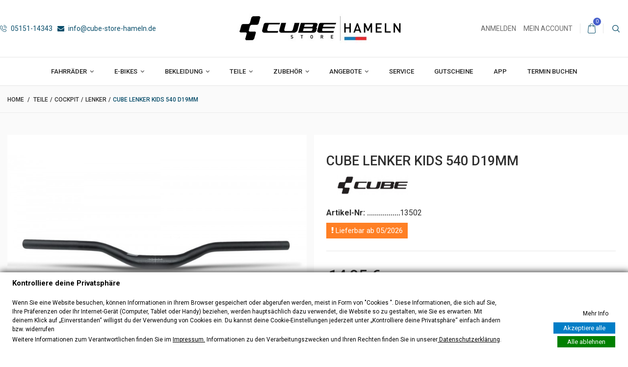

--- FILE ---
content_type: text/html; charset=utf-8
request_url: https://www.cube-store-hameln.de/lenker/10680-cube-lenker-kids-540-d19mm-4054571163028.html
body_size: 22694
content:
<!DOCTYPE HTML>
<!--[if lt IE 7]> <html class="no-js lt-ie9 lt-ie8 lt-ie7" lang="de-de"><![endif]-->
<!--[if IE 7]><html class="no-js lt-ie9 lt-ie8 ie7" lang="de-de"><![endif]-->
<!--[if IE 8]><html class="no-js lt-ie9 ie8" lang="de-de"><![endif]-->
<!--[if gt IE 8]> <html class="no-js ie9" lang="de-de"><![endif]-->
<html lang="de-de">
	<head>
		<meta charset="utf-8" />
		<title>CUBE Lenker KIDS 540 D19mm - Cube Store Hameln</title>
						<meta name="generator" content="PrestaShop" />
		<meta name="robots" content="index,follow" />
		 <meta name="viewport" content="width=device-width, initial-scale=1">
		<meta name="apple-mobile-web-app-capable" content="yes" />
		<link rel="icon" type="image/vnd.microsoft.icon" href="/img/favicon.ico?1751113309" />
		<link rel="shortcut icon" type="image/x-icon" href="/img/favicon.ico?1751113309" />
									<link rel="stylesheet" href="/themes/cubewear/css/global.css" type="text/css" media="all" />
							<link rel="stylesheet" href="/themes/cubewear/css/autoload/highdpi.css" type="text/css" media="all" />
							<link rel="stylesheet" href="/themes/cubewear/css/autoload/responsive-tables.css" type="text/css" media="all" />
							<link rel="stylesheet" href="/js/jquery/plugins/fancybox/jquery.fancybox.css" type="text/css" media="all" />
							<link rel="stylesheet" href="/themes/cubewear/css/product.css" type="text/css" media="all" />
							<link rel="stylesheet" href="/themes/cubewear/css/print.css" type="text/css" media="print" />
							<link rel="stylesheet" href="/js/jquery/plugins/bxslider/jquery.bxslider.css" type="text/css" media="all" />
							<link rel="stylesheet" href="/themes/cubewear/css/modules/blockbestsellers/blockbestsellers.css" type="text/css" media="all" />
							<link rel="stylesheet" href="/themes/cubewear/css/modules/blockcart/blockcart.css" type="text/css" media="all" />
							<link rel="stylesheet" href="/themes/cubewear/css/modules/blockcategories/blockcategories.css" type="text/css" media="all" />
							<link rel="stylesheet" href="/themes/cubewear/css/modules/blockcontact/blockcontact.css" type="text/css" media="all" />
							<link rel="stylesheet" href="/themes/cubewear/css/modules/blockmyaccountfooter/blockmyaccount.css" type="text/css" media="all" />
							<link rel="stylesheet" href="/themes/cubewear/css/modules/blocknewproducts/blocknewproducts.css" type="text/css" media="all" />
							<link rel="stylesheet" href="/themes/cubewear/css/modules/blockspecials/blockspecials.css" type="text/css" media="all" />
							<link rel="stylesheet" href="/themes/cubewear/css/modules/blocknewsletter/blocknewsletter.css" type="text/css" media="all" />
							<link rel="stylesheet" href="/themes/cubewear/css/modules/blocktopmenu/css/blocktopmenu.css" type="text/css" media="all" />
							<link rel="stylesheet" href="/themes/cubewear/css/modules/blocktopmenu/css/superfish-modified.css" type="text/css" media="all" />
							<link rel="stylesheet" href="/themes/cubewear/css/modules/blockuserinfo/blockuserinfo.css" type="text/css" media="all" />
							<link rel="stylesheet" href="/themes/cubewear/css/modules/blockviewed/blockviewed.css" type="text/css" media="all" />
							<link rel="stylesheet" href="/themes/cubewear/css/modules/homefeatured/homefeatured.css" type="text/css" media="all" />
							<link rel="stylesheet" href="/themes/cubewear/css/modules/themeconfigurator/css/hooks.css" type="text/css" media="all" />
							<link rel="stylesheet" href="/themes/cubewear/css/modules/themeconfigurator/css/theme7.css" type="text/css" media="all" />
							<link rel="stylesheet" href="/themes/cubewear/css/modules/productscategory/css/productscategory.css" type="text/css" media="all" />
							<link rel="stylesheet" href="/themes/cubewear/css/modules/htmlbanners1/views/css/front.css" type="text/css" media="all" />
							<link rel="stylesheet" href="/themes/cubewear/css/modules/customblocksocial/views/css/customblocksocial.css" type="text/css" media="all" />
							<link rel="stylesheet" href="/modules/gdpr/views/css/1.6/front.css" type="text/css" media="all" />
							<link rel="stylesheet" href="/modules/easycreditratenkauf/views/css/front.css" type="text/css" media="all" />
							<link rel="stylesheet" href="/modules/seosaproductlabels/views/css/seosaproductlabels.css" type="text/css" media="all" />
							<link rel="stylesheet" href="/themes/cubewear/css/modules/htmlbanners7/views/css/front.css" type="text/css" media="all" />
							<link rel="stylesheet" href="/themes/cubewear/css/modules/htmlbanners4/views/css/front.css" type="text/css" media="all" />
							<link rel="stylesheet" href="/js/jquery/plugins/autocomplete/jquery.autocomplete.css" type="text/css" media="all" />
							<link rel="stylesheet" href="/themes/cubewear/css/modules/customsearch/views/css/customsearch.css" type="text/css" media="all" />
							<link rel="stylesheet" href="/modules/productlistthumbnails/views/css/front.css" type="text/css" media="all" />
							<link rel="stylesheet" href="/modules/arproductlists/views/css/owl.carousel.min.css" type="text/css" media="all" />
							<link rel="stylesheet" href="/modules/arproductlists/views/css/owl.theme.default.min.css" type="text/css" media="all" />
							<link rel="stylesheet" href="/modules/arproductlists/views/css/styles.css" type="text/css" media="all" />
							<link rel="stylesheet" href="/modules/arproductlists/views/css/styles16.css" type="text/css" media="all" />
							<link rel="stylesheet" href="/modules/arproductlists/views/css/generated.min.css" type="text/css" media="all" />
							<link rel="stylesheet" href="/modules/layerslider/views/css/layerslider/layerslider.css?v=6.6.9" type="text/css" media="all" />
							<link rel="stylesheet" href="/modules/layerslider/views/lib/font-awesome/css/font-awesome.min.css?v=4.7.0" type="text/css" media="all" />
							<link rel="stylesheet" href="https://fonts.googleapis.com/css?family=Oswald:300,regular,700%7CPoppins:300,regular,500,600,700,100,200,800,900%7CMontserrat:100,200,300,regular,500,600,700,800,900&amp;subset=latin%2Clatin-ext" type="text/css" media="all" />
							<link rel="stylesheet" href="/modules/gdprpro/views/css/gdpr-modal.css" type="text/css" media="all" />
							<link rel="stylesheet" href="/modules/gdprpro/views/css/front.css" type="text/css" media="all" />
							<link rel="stylesheet" href="/themes/cubewear/css/product_list.css" type="text/css" media="all" />
									



<!-- Google Global Site Tag -->





<!-- Global site tag (gtag.js) - Google Analytics -->






			<meta name="generator" content="Powered by Creative Slider 6.6.9 - Multi-Purpose, Responsive, Parallax, Mobile-Friendly Slider Module for PrestaShop." />

		<link href="https://fonts.googleapis.com/css?family=Roboto:100,300,300i,400,400i,500,700&amp;subset=cyrillic,cyrillic-ext,greek,greek-ext,latin-ext,vietnamese" rel="stylesheet">
		<!--[if IE 8]>
		
<script src="https://oss.maxcdn.com/libs/html5shiv/3.7.0/html5shiv.js"></script>
		
<script src="https://oss.maxcdn.com/libs/respond.js/1.3.0/respond.min.js"></script>
		<![endif]-->
	</head>
	<body id="product" class="product product-10680 product-cube-lenker-kids-540-d19mm category-25 category-lenker hide-left-column hide-right-column lang_de -is-not-index">

					<div id="page">
			<header id="header" class="header">
																					<div class="header-nav clearfix">
						<div class="container -responsive">
							<div class="row inner-wrapper">
								<div id="_desktop_logo" class="header-logo">
									<h1>
										<span>Cube Store Hameln</span>
										<a href="https://www.cube-store-hameln.de/" title="Cube Store Hameln">
											<img class="logo-image img-responsive" src="https://www.cube-store-hameln.de/img/funcorner-logo-1676974294.jpg" alt="Cube Store Hameln" width="342" height="60"/>
										</a>
									</h1>
								</div>
								<!-- Block languages module -->
<!-- /Block languages module -->

<div id="_desktop_contact_link">
	<div class="header-contact dropdown-mobile">
		<div class="font-phone btn-toggle-mobile js-toggle hidden-lg-up"></div>
		<ul class="contact-list dropdown-toggle-mobile js-toggle-lis">
							<li class="shop-phone list-item">
					<span>
						<a href="tel:05151-14343" title="Contact our expert support team!">
						<i class="hidden-md-down font-phone"></i>
						05151-14343
						</a>
					</span>
				</li>
										<li class="list-item">
					<a href="mailto:info@cube-store-hameln.de" title="Contact our expert support team!">
						<i class="hidden-md-down icon-envelope"></i>
						info@cube-store-hameln.de
					</a>
				</li>
						
		</ul>
	</div>
</div><!-- Block user information module NAV  -->
<div id="_desktop_user_info">
	<div class="header_user_info dropdown-mobile">
		<div class="font-user btn-toggle-mobile  js-toggle hidden-lg-up"></div>
		<div class="user-list dropdown-toggle-mobile js-toggle-lis">
							<a class="login" href="https://www.cube-store-hameln.de/mein-Konto" rel="nofollow" title="Anmelden zu Ihrem Kundenbereich">
					
					Anmelden
				</a>
				<a href="https://www.cube-store-hameln.de/mein-Konto" title="Ihren Kundenbereich anzeigen" class="account" rel="nofollow">
					
					Mein Account
				</a>
						
		</div>
	</div>
</div>
<!-- /Block usmodule NAV -->
<!-- MODULE Block cart -->
<div id="_desktop_cart_block">
<div class="header__cart ">
	<div class="shopping_cart">
		<a class="shopping_cart__link font-cart" href="https://www.cube-store-hameln.de/bestellung" title="Zum Warenkorb" rel="nofollow">
			
			
			<span class="ajax_cart_quantity">0</span>
			
			 
			
			
					</a>
					<div class="cart_block exclusive">
				<div class="block_content">
					<!-- block list of products -->
					<div class="cart_block_list">
												<p class="cart_block_no_products">
							Keine Artikel
						</p>
																		<div class="cart-prices">
							<div class="cart-prices-line first-line">
								<div class="cart-prices-line__title unvisible">
									Versand
								</div>
								<div class="price cart_block_shipping_cost ajax_cart_shipping_cost unvisible">
																			 noch festzulegen																	</div>
							</div>
																						<div class="cart-prices-line">
									<div class="cart-prices-line__title">MwSt.</div>
									<div class="price cart_block_tax_cost ajax_cart_tax_cost">0,00 €</div>
								</div>
													</div>
						<div class="cart-buttons">
							<div class="cart-total">
								<div class="cart-prices-line__title">Gesamt
																											(Tax incl.)
																									</div>
								<div class="price cart_block_total ajax_block_cart_total">0,00 €</div>
							</div>
							<a id="button_order_cart" class="btn checkout fill font-cart" href="https://www.cube-store-hameln.de/bestellung" title="Warenkorb anzeigen" rel="nofollow">
								Warenkorb anzeigen
							</a>
						</div>
					</div>
				</div>
			</div><!-- .cart_block -->
			</div>
</div>
</div>

	<div id="layer_cart">
		<div class="clearfix">
			<div class="layer_cart_product col-xs-12 col-md-6">
				<span class="cross" title="Fenster schließen"></span>
				<div class="product-image-container layer_cart_img">
				</div>
			</div>
			<div class="layer_cart_cart col-xs-12 col-md-6">
				<span id="layer_cart_product_title"></span>
				<p class="title">
					<!-- Plural Case [both cases are needed because page may be updated in Javascript] -->
					<span class="ajax_cart_product_txt_s  unvisible">
						Sie haben <span class="ajax_cart_quantity">0</span> Artikel in Ihrem Warenkorb.
					</span>
					<!-- Singular Case [both cases are needed because page may be updated in Javascript] -->
					<span class="ajax_cart_product_txt ">
						Es gibt 1 Artikel in Ihrem Warenkorb.
					</span>
				</p>
				
				<div class="layer_cart_row">
					<strong>Menge</strong>
					<span id="layer_cart_product_quantity"></span>
				</div>
				<div class="layer_cart_row">
					<strong>Gesamt</strong>
					<span id="layer_cart_product_price"></span>
				</div>
				<div class="layer_cart_row">
					<strong>
						Gesamt Artikel
																					(inkl. MwSt.)
																		</strong>
					<span class="ajax_block_products_total">
											</span>
				</div>
								<div class="layer_cart_row">
					<strong class=" unvisible">
						Versandkosten&nbsp;(inkl. MwSt.)					</strong>
					<span class="ajax_cart_shipping_cost unvisible">
													 noch festzulegen											</span>
				</div>
									<div class="layer_cart_row">
						<strong>MwSt.</strong>
						<span class="price cart_block_tax_cost ajax_cart_tax_cost">0,00 €</span>
					</div>
								<div class="layer_cart_row">
					<strong>
						Gesamt
																					(inkl. MwSt.)
																		</strong>
					<span class="ajax_block_cart_total">
											</span>
				</div>
				<div class="button-container clearfix">
					<span class="continue btn small" title="Einkauf fortsetzen">
						Einkauf fortsetzen
					</span>
					<a class="checkout btn small btn_skine-one" href="https://www.cube-store-hameln.de/bestellung" title="Zur Kasse" rel="nofollow">
						Checkout
					</a>
				</div>
			</div>
		</div>
		
	</div> <!-- #layer_cart -->
	<div class="layer_cart_overlay"></div>

<!-- /MODULE Block cart -->
<div id="_desktop_search_bar">
	<div id="search_block_top">
		<span class="js-search-btn-toggle search-btn-toggle font-search hidden-md-down" title="Suche..."></span>
		<form id="searchbox" method="get" action="https://www.cube-store-hameln.de/suche" >
			<div class="search-field container -responsive">
				<input type="hidden" name="controller" value="search" />
				<input type="hidden" name="orderby" value="position" />
				<input type="hidden" name="orderway" value="desc" />
				<input class="search_query" type="text" id="search_query_top" name="search_query" placeholder="Suche..." value="" />
				<button type="submit" name="submit_search" class="button-search font-search" aria-label="Suche starten">
				</button>
			</div>
		</form>
	</div>
</div>
<div id="search_autocomplete" class="search-autocomplete"></div>

	
	



								<div class="mobile-nav hidden-lg-up">
									<div id="menu-icon">
							            <span class="sw-topper"></span>
							            <span class="sw-bottom"></span>
							            <span class="sw-footer"></span>
							        </div>
									<div id="_mobile_logo" class="top-logo"></div>
																		<div id="_mobile_contact_link"></div>
																											<div id="_mobile_user_info"></div>
																											<div id="_mobile_cart_block"></div>
																	</div>
							</div>
						</div>
					</div>
								<div class="header-top">
					<div class="inner-wrapper row hidden-md-down">
							<!-- Menu -->
	<div id="_desktop_top_menu">
		<div id="block_top_menu" class="sf-contener clearfix col-xs-12">
			
			<ul class="sf-menu clearfix">
				<li><a href="https://www.cube-store-hameln.de/3-fahrrader" title="Fahrräder">Fahrräder</a><ul><li><a href="https://www.cube-store-hameln.de/4-mountainbikes" title="Mountainbikes">Mountainbikes</a><ul><li><a href="https://www.cube-store-hameln.de/176-mountainbike-fully" title="Mountainbike Fully">Mountainbike Fully</a></li><li><a href="https://www.cube-store-hameln.de/177-mountainbike-hardtail" title="Mountainbike Hardtail">Mountainbike Hardtail</a></li></ul></li><li><a href="https://www.cube-store-hameln.de/14-rennr&auml;der" title="Rennräder">Rennräder</a></li><li><a href="https://www.cube-store-hameln.de/15-gravel-bikes" title="Gravel Bikes">Gravel Bikes</a></li><li><a href="https://www.cube-store-hameln.de/19-trekkingr&auml;der" title="Trekkingräder">Trekkingräder</a></li><li><a href="https://www.cube-store-hameln.de/45-kinderfahrr&auml;der" title="Kinderfahrräder">Kinderfahrräder</a></li><li><a href="https://www.cube-store-hameln.de/149-cube-bikes-2026" title="Cube Bikes 2026">Cube Bikes 2026</a></li><li><a href="https://www.cube-store-hameln.de/150-lastenr&auml;der" title="Lastenräder">Lastenräder</a></li><li><a href="https://www.cube-store-hameln.de/151-bikes-sofort-verf&uuml;gbar" title="Bikes  sofort verfügbar">Bikes  sofort verfügbar</a></li><li><a href="https://www.cube-store-hameln.de/162-cube-bikes-2024" title="Cube Bikes 2024">Cube Bikes 2024</a></li><li><a href="https://www.cube-store-hameln.de/187-e-bikes-mit-800wh" title="E-Bikes mit 800Wh">E-Bikes mit 800Wh</a></li><li><a href="https://www.cube-store-hameln.de/147-cube-bikes-2025" title="Cube Bikes 2025">Cube Bikes 2025</a></li></ul></li><li><a href="https://www.cube-store-hameln.de/16-e-bikes" title="E-Bikes">E-Bikes</a><ul><li><a href="https://www.cube-store-hameln.de/158-e-mtb-hardtail" title="E-MTB Hardtail">E-MTB Hardtail</a><ul><li><a href="https://www.cube-store-hameln.de/175-cube-reaction-hybrid" title="CUBE Reaction Hybrid">CUBE Reaction Hybrid</a></li></ul></li><li><a href="https://www.cube-store-hameln.de/159-e-mtb-fully" title="E-MTB Fully">E-MTB Fully</a><ul><li><a href="https://www.cube-store-hameln.de/171-cube-stereo-hybrid-120" title="Cube Stereo Hybrid 120">Cube Stereo Hybrid 120</a></li><li><a href="https://www.cube-store-hameln.de/173-cube-stereo-hybrid-160" title="Cube Stereo Hybrid 160">Cube Stereo Hybrid 160</a></li><li><a href="https://www.cube-store-hameln.de/182-cube-stereo-hybrid-one22" title="Cube Stereo Hybrid ONE22">Cube Stereo Hybrid ONE22</a></li><li><a href="https://www.cube-store-hameln.de/184-cube-stereo-hybrid-one44" title="Cube Stereo Hybrid ONE44">Cube Stereo Hybrid ONE44</a></li><li><a href="https://www.cube-store-hameln.de/181-cube-ams-hybrid-one44" title="Cube AMS Hybrid ONE44">Cube AMS Hybrid ONE44</a></li><li><a href="https://www.cube-store-hameln.de/174-cube-stereo-hybrid-one55" title="Cube Stereo Hybrid ONE55">Cube Stereo Hybrid ONE55</a></li><li><a href="https://www.cube-store-hameln.de/183-cube-stereo-hybrid-one77" title="Cube Stereo Hybrid ONE77">Cube Stereo Hybrid ONE77</a></li></ul></li><li><a href="https://www.cube-store-hameln.de/160-e-bike-trekking" title="E-Bike Trekking">E-Bike Trekking</a><ul><li><a href="https://www.cube-store-hameln.de/164-cube-kathmandu-hybrid" title="CUBE Kathmandu Hybrid">CUBE Kathmandu Hybrid</a></li><li><a href="https://www.cube-store-hameln.de/165-cube-touring-hybrid" title="CUBE Touring Hybrid">CUBE Touring Hybrid</a></li><li><a href="https://www.cube-store-hameln.de/166-cube-nuride-hybrid" title="CUBE Nuride Hybrid">CUBE Nuride Hybrid</a></li><li><a href="https://www.cube-store-hameln.de/170-cube-longtail-hybrid" title="Cube Longtail Hybrid">Cube Longtail Hybrid</a></li></ul></li><li><a href="https://www.cube-store-hameln.de/161-e-bike-urban" title="E-Bike Urban">E-Bike Urban</a><ul><li><a href="https://www.cube-store-hameln.de/167-cube-supreme-hybrid" title="CUBE Supreme Hybrid">CUBE Supreme Hybrid</a></li><li><a href="https://www.cube-store-hameln.de/168-cube-aruba-hybrid" title="CUBE Aruba Hybrid">CUBE Aruba Hybrid</a></li><li><a href="https://www.cube-store-hameln.de/169-cube-cargo-hybrid" title="Cube Cargo Hybrid">Cube Cargo Hybrid</a></li><li><a href="https://www.cube-store-hameln.de/178-cube-editor-hybrid" title="CUBE Editor Hybrid">CUBE Editor Hybrid</a></li><li><a href="https://www.cube-store-hameln.de/186-cube-fold-hybrid" title="CUBE Fold Hybrid">CUBE Fold Hybrid</a></li></ul></li><li><a href="https://www.cube-store-hameln.de/180-e-bike-gravel" title="E-Bike Gravel">E-Bike Gravel</a><ul><li><a href="https://www.cube-store-hameln.de/185-cube-nulane-hybrid" title="CUBE Nulane Hybrid">CUBE Nulane Hybrid</a></li></ul></li></ul></li><li><a href="https://www.cube-store-hameln.de/13-bekleidung" title="Bekleidung">Bekleidung</a><ul><li><a href="https://www.cube-store-hameln.de/46-helme" title="Helme">Helme</a></li><li><a href="https://www.cube-store-hameln.de/40-jacken" title="Jacken">Jacken</a></li><li><a href="https://www.cube-store-hameln.de/43-trikots" title="Trikots">Trikots</a></li><li><a href="https://www.cube-store-hameln.de/44-handschuhe" title="Handschuhe">Handschuhe</a></li><li><a href="https://www.cube-store-hameln.de/59-socken-uberschuhe" title="Socken & Überschuhe">Socken & Überschuhe</a></li><li><a href="https://www.cube-store-hameln.de/61-t-shirts" title="T-Shirts">T-Shirts</a></li><li><a href="https://www.cube-store-hameln.de/63-unterwaesche-waermer" title="Unterwäsche & Wärmer">Unterwäsche & Wärmer</a></li><li><a href="https://www.cube-store-hameln.de/71-hosen" title="Hosen">Hosen</a></li><li><a href="https://www.cube-store-hameln.de/76-pullover" title="Pullover">Pullover</a></li><li><a href="https://www.cube-store-hameln.de/81-schuhe" title="Schuhe">Schuhe</a></li><li><a href="https://www.cube-store-hameln.de/86-kopfbedeckung" title="Kopfbedeckung">Kopfbedeckung</a></li><li><a href="https://www.cube-store-hameln.de/156-reflex-sicherheitsbekleidung" title="Reflex- & Sicherheitsbekleidung">Reflex- & Sicherheitsbekleidung</a></li></ul></li><li><a href="https://www.cube-store-hameln.de/17-teile" title="Teile">Teile</a><ul><li><a href="https://www.cube-store-hameln.de/21-rahmen-gabel" title="Rahmen & Gabel">Rahmen & Gabel</a><ul><li><a href="https://www.cube-store-hameln.de/47-rahmen" title="Rahmen">Rahmen</a></li><li><a href="https://www.cube-store-hameln.de/50-steuersatze-spacer" title="Steuersätze & Spacer">Steuersätze & Spacer</a></li><li><a href="https://www.cube-store-hameln.de/68-schaltaugen" title="Schaltaugen">Schaltaugen</a></li><li><a href="https://www.cube-store-hameln.de/83-lagersets" title="Lagersets">Lagersets</a></li><li><a href="https://www.cube-store-hameln.de/101-innenlager" title="Innenlager">Innenlager</a></li></ul></li><li><a href="https://www.cube-store-hameln.de/22-cockpit" title="Cockpit">Cockpit</a><ul><li><a href="https://www.cube-store-hameln.de/24-vorbau" title="Vorbau">Vorbau</a></li><li><a href="https://www.cube-store-hameln.de/25-lenker" title="Lenker">Lenker</a></li><li><a href="https://www.cube-store-hameln.de/75-lenkerband" title="Lenkerband">Lenkerband</a></li><li><a href="https://www.cube-store-hameln.de/154-fahrradgriffe" title="Fahrradgriffe">Fahrradgriffe</a></li></ul></li><li><a href="https://www.cube-store-hameln.de/29-laufrader" title="Laufräder">Laufräder</a><ul><li><a href="https://www.cube-store-hameln.de/31-reifen" title="Reifen">Reifen</a></li><li><a href="https://www.cube-store-hameln.de/99-schlauche" title="Schläuche">Schläuche</a></li><li><a href="https://www.cube-store-hameln.de/100-flickzeug" title="Flickzeug">Flickzeug</a></li></ul></li><li><a href="https://www.cube-store-hameln.de/123-sattel" title="Sattel">Sattel</a><ul><li><a href="https://www.cube-store-hameln.de/84-sattel" title="Sättel">Sättel</a></li><li><a href="https://www.cube-store-hameln.de/82-sattelklemmen" title="Sattelklemmen">Sattelklemmen</a></li><li><a href="https://www.cube-store-hameln.de/74-sattelstutzen" title="Sattelstützen">Sattelstützen</a></li></ul></li><li><a href="https://www.cube-store-hameln.de/79-bremsbelaege" title="Bremsbeläge">Bremsbeläge</a></li><li><a href="https://www.cube-store-hameln.de/105-ebike-parts" title="eBike Parts">eBike Parts</a><ul><li><a href="https://www.cube-store-hameln.de/106-displays" title="Displays">Displays</a></li></ul></li><li><a href="https://www.cube-store-hameln.de/96-pedale" title="Pedale">Pedale</a></li></ul></li><li><a href="https://www.cube-store-hameln.de/12-zubehor" title="Zubehör">Zubehör</a><ul><li><a href="https://www.cube-store-hameln.de/58-anhanger" title="Anhänger">Anhänger</a><ul><li><a href="https://www.cube-store-hameln.de/129-fahrradanhaenger" title="Anhänger">Anhänger</a></li><li><a href="https://www.cube-store-hameln.de/128-anhaengerzubehoer" title="Anhängerzubehör">Anhängerzubehör</a></li></ul></li><li><a href="https://www.cube-store-hameln.de/38-beleuchtung" title="Beleuchtung">Beleuchtung</a><ul><li><a href="https://www.cube-store-hameln.de/130-lichtersets" title="Lichtersets">Lichtersets</a></li><li><a href="https://www.cube-store-hameln.de/131-scheinwerfer" title="Scheinwerfer">Scheinwerfer</a></li><li><a href="https://www.cube-store-hameln.de/132-ruecklichter" title="Rücklichter">Rücklichter</a></li><li><a href="https://www.cube-store-hameln.de/133-e-bike-beleuchtung" title="E-Bike Beleuchtung">E-Bike Beleuchtung</a></li></ul></li><li><a href="https://www.cube-store-hameln.de/80-fahrradstander-halter" title="Fahrradständer & -halter">Fahrradständer & -halter</a></li><li><a href="https://www.cube-store-hameln.de/57-flaschen-halter" title="Flaschen & Halter">Flaschen & Halter</a></li><li><a href="https://www.cube-store-hameln.de/56-fahrradcomputer" title="Fahrradcomputer">Fahrradcomputer</a></li><li><a href="https://www.cube-store-hameln.de/67-gepacktrager" title="Gepäckträger">Gepäckträger</a></li><li><a href="https://www.cube-store-hameln.de/97-klingeln" title="Klingeln">Klingeln</a></li><li><a href="https://www.cube-store-hameln.de/73-pflegemittel" title="Pflegemittel">Pflegemittel</a></li><li><a href="https://www.cube-store-hameln.de/36-pumpen" title="Pumpen">Pumpen</a></li><li><a href="https://www.cube-store-hameln.de/69-rucksacke" title="Rucksäcke">Rucksäcke</a></li><li><a href="https://www.cube-store-hameln.de/114-rahmenschutz" title="Rahmenschutz">Rahmenschutz</a></li><li><a href="https://www.cube-store-hameln.de/37-schlosser" title="Schlösser">Schlösser</a></li><li><a href="https://www.cube-store-hameln.de/39-schutzbleche" title="Schutzbleche">Schutzbleche</a></li><li><a href="https://www.cube-store-hameln.de/70-taschen-korbe" title="Taschen & Körbe">Taschen & Körbe</a></li><li><a href="https://www.cube-store-hameln.de/78-werkzeug-montagestander" title="Werkzeug & Montageständer">Werkzeug & Montageständer</a></li><li><a href="https://www.cube-store-hameln.de/153-lackstifte" title="Lackstifte">Lackstifte</a></li></ul></li><li><a href="https://www.cube-store-hameln.de/20-angebote" title="Angebote">Angebote</a><ul><li><a href="https://www.cube-store-hameln.de/111-fahrrader-sale" title="Fahrräder SALE">Fahrräder SALE</a><ul><li><a href="https://www.cube-store-hameln.de/118-ebike-sale" title="e-Bike Sale">e-Bike Sale</a></li><li><a href="https://www.cube-store-hameln.de/119-einzelstuecke" title="Einzelstücke">Einzelstücke</a></li></ul></li><li><a href="https://www.cube-store-hameln.de/110-zubehor-teile-sale" title="Zubehör & Teile SALE">Zubehör & Teile SALE</a></li><li><a href="https://www.cube-store-hameln.de/33-wochenende-angebote" title="Wochenende Angebote">Wochenende Angebote</a></li><li><a href="https://www.cube-store-hameln.de/115-final-sale" title="Final Sale">Final Sale</a></li><li><a href="https://www.cube-store-hameln.de/157-kinder-sale" title="Kinder Sale">Kinder Sale</a></li><li><a href="https://www.cube-store-hameln.de/163-cube-bikes-2025-sale" title="Cube Bikes 2025 SALE">Cube Bikes 2025 SALE</a></li></ul></li><li><a href="https://www.fun-corner.de/content/21-service" title="Service">Service</a></li>
<li><a href="https://www.cube-store-hameln.de/geschenk-gutschein/4354-cube-store-hameln-geschenk-gutschein.html" title="Gutscheine">Gutscheine</a></li>
<li><a href="https://www.cube-store-hameln.de/content/15-app" title="App">App</a></li>
<li><a href="https://www.cube-store-hameln.de/content/12-termin-buchen" title="Termin buchen">Termin buchen</a></li>

							</ul>
		</div>
	</div>
	<!--/ Menu -->
					</div>
					<div id="mobile_top_menu_wrapper" class="hidden-lg-up">
						<div class="wrapper-nav">
							<div id="_mobile_languages"></div>
							<div id="_mobile_currencies"></div>
						</div>
						<div class="wrapper-modules">
							<div id="_mobile_search_bar"></div>
						</div>
						<div id="_mobile_top_menu"></div>
					</div>
				</div>
			</header>
			<div class="main-wrapper">
				<div class="columns-container">
															
<!-- Breadcrumb -->
<div class="breadcrumb clearfix">
	<div class="container -responsive">
		<a class="home" href="https://www.cube-store-hameln.de/" title="Kehren Sie zur Startseite zur&uuml;ck">Home</a>
					
															<span class="navigation-pipe">/</span>
							<span class="navigation_page"><span itemscope itemtype="http://data-vocabulary.org/Breadcrumb"><a itemprop="url" href="https://www.cube-store-hameln.de/17-teile" title="Teile" ><span itemprop="title">Teile</span></a></span><span class="navigation-pipe">/</span><span itemscope itemtype="http://data-vocabulary.org/Breadcrumb"><a itemprop="url" href="https://www.cube-store-hameln.de/22-cockpit" title="Cockpit" ><span itemprop="title">Cockpit</span></a></span><span class="navigation-pipe">/</span><span itemscope itemtype="http://data-vocabulary.org/Breadcrumb"><a itemprop="url" href="https://www.cube-store-hameln.de/25-lenker" title="Lenker" ><span itemprop="title">Lenker</span></a></span><span class="navigation-pipe">/</span>CUBE Lenker KIDS 540 D19mm</span>
						</div>
</div>
<!-- /Breadcrumb -->

										<div id="columns" class="container">
						
																		<div class="row">
																					<div id="center_column" class="center_column col-xs-12 col-lg-12">
	


							<div itemscope itemtype="https://schema.org/Product">
	<meta itemprop="url" content="https://www.cube-store-hameln.de/lenker/10680-cube-lenker-kids-540-d19mm-4054571163028.html">
	<div class="primary_block row">
					
								<!-- left infos-->
		<div class="pb-left-column col-xs-12 col-lg-6">
			<!-- product img-->
			<div id="image-block" class="clearfix">
									<span id="view_full_size">
													<img id="bigpic" itemprop="image" src="https://www.cube-store-hameln.de/19048-large_default/cube-lenker-kids-540-d19mm.jpg" title="CUBE Lenker KIDS 540 D19mm" alt="CUBE Lenker KIDS 540 D19mm" width="750" height="600"/>
															<span class="span_link no-print"></span>
																		</span>
							</div> <!-- end image-block -->
							<!-- thumbnails -->
				<div id="views_block" class="clearfix hidden">
										<div id="thumbs_list">
						<ul id="thumbs_list_frame">
																																																						<li id="thumbnail_19048" class="last">
									<a href="https://www.cube-store-hameln.de/19048-thickbox_default/cube-lenker-kids-540-d19mm.jpg"	data-fancybox-group="other-views" class="fancybox shown" title="CUBE Lenker KIDS 540 D19mm">
										<img class="img-responsive" id="thumb_19048" src="https://www.cube-store-hameln.de/19048-cart_default/cube-lenker-kids-540-d19mm.jpg" alt="CUBE Lenker KIDS 540 D19mm" title="CUBE Lenker KIDS 540 D19mm" height="340" width="388" itemprop="image" />
									</a>
								</li>
																			</ul>
					</div> <!-- end thumbs_list -->
									</div> <!-- end views-block -->
				<!-- end thumbnails -->
								</div> <!-- end pb-left-column -->
		<!-- end left infos-->
		<!-- center infos -->
		<div class="pb-center-column col-xs-12 col-lg-6">
												<h1 itemprop="name">CUBE Lenker KIDS 540 D19mm</h1>
			<div class="js-wrapper-comments"></div>
							<p class="product-manufacturer">
					<a class="product-manufacturer__link" href="https://www.cube-store-hameln.de/1_cube">
						<img class="img-responsive" src="https://www.cube-store-hameln.de/img/m/1-manufacturer_default.jpg" alt="Cube"/>
					</a>
					<meta itemprop="brand" content="Cube" />
				</p>
										<meta itemprop="gtin13" content="4054571163028" />
						<p id="product_reference">
				<label>Artikel-Nr: </label>
				<span class="editable" itemprop="sku" content="13502 ">13502 </span>
			</p>
						<!-- availability or doesntExist -->
			<p id="availability_statut">
				
				<span id="availability_value" class="label label-warning">Lieferbar ab 05/2026</span>
			</p>
											<p class="warning_inline" id="last_quantities" style="display: none" ><span class="label label-warning">Warnung: Letzte Artikel auf Lager!</span></p>
						<p id="availability_date" style="display: none;">
				<span id="availability_date_label">Verf&uuml;gbarkeit Datum:</span>
				<span id="availability_date_value"></span>
			</p>
			<!-- Out of stock hook -->
			<div id="oosHook">
				
			</div>
					<div class="content_prices clearfix">
													<!-- prices -->
							<div>
								<p id="old_price" class="hidden"><span id="old_price_display"><span class="price"></span></span></p>
								<p class="our_price_display" itemprop="offers" itemscope itemtype="https://schema.org/Offer"><meta itemprop="url" content="https://www.cube-store-hameln.de/lenker/10680-cube-lenker-kids-540-d19mm-4054571163028.html"><span id="our_price_display" class="price" itemprop="price" content="14.95">14,95 €</span> * inkl. MwSt.<meta itemprop="priceCurrency" content="EUR" /></p>
																<p id="reduction_percent"  style="display:none;"><span id="reduction_percent_display"></span></p>
								<p id="reduction_amount"  style="display:none"><span id="reduction_amount_display"></span></p>
							</div> <!-- end prices -->
																											 
						
						
					</div> <!-- end content_prices -->
										<!-- add to cart form-->
			<form id="buy_block" action="https://www.cube-store-hameln.de/warenkorb" method="post">
				<!-- hidden datas -->
				<p class="hidden">
					<input type="hidden" name="token" value="3b50026870866949275bf2c443a5203b" />
					<input type="hidden" name="id_product" value="10680" id="product_page_product_id" />
					<input type="hidden" name="add" value="1" />
					<input type="hidden" name="id_product_attribute" id="idCombination" value="" />
				</p>
				<div class="box-info-product">
					<div class="product_attributes clearfix">
						<!-- minimal quantity wanted -->
						<p id="minimal_quantity_wanted_p" style="display: none;">
							Die minimale Bestellmenge f&uuml;r das Produkt ist <b id="minimal_quantity_label">1</b>
						</p>
											</div> <!-- end product_attributes -->
				</div> <!-- end box-info-product -->
					<!-- quantity wanted -->
										<div id="quantity_wanted_p">
						<label for="quantity_wanted">Menge</label>
						<div class="input-group">
							<input type="text" min="1" name="qty" id="quantity_wanted" class="text" value="1" />
							<span class="btn-group">
								<a href="#" data-field-qty="qty" class="btn btn-default button-plus product_quantity_up" aria-label="Menge erhöhen">
									<span><i class="icon-plus"></i></span>
								</a>
								<a href="#" data-field-qty="qty" class="btn btn-default button-minus product_quantity_down" aria-label="Menge verringern">
									<span><i class="icon-minus"></i></span>
								</a>
							</span>
						</div>
					</div>
									<div class="box-cart-bottom">
					<div>
						<p id="add_to_cart" class="buttons_bottom_block no-print">
							<button type="submit" name="Submit" class="exclusive fill">
								<span>In den Warenkorb</span>
							</button>
						</p>
					</div>
				</div> <!-- end box-cart-bottom -->
									<!-- usefull links-->
					<ul id="usefull_link_block" class="no-print">
												
						<!-- manufaturer_logo -->
<div class="manufactuerblock">
    <a href="https://www.cube-store-hameln.de/1_Cube" title="Alle Produkte von Cube">
                <img src="/img/m/1-small_default.jpg" alt="Cube" /> <span> Alle Produkte von Cube</span>
            </a>
</div>
											</ul>
							</form>
											<div id="short_description_block">
											<div id="short_description_content" class="rte align_justify" itemprop="description"><h4 class="h4"></h4></div>
					
											<p class="buttons_bottom_block">
							<a href="javascript:{}" class="button">
								Mehr details
							</a>
						</p>
										<!---->
				</div> <!-- end short_description_block -->
					</div>
		<!-- end center infos-->
		
	</div> <!-- end primary_block -->
			<ul class="nav nav-tabs_alternative" data-tabs="tabs" role="tablist">
				<li class="active">
			<a class="more-info" href="#tab-more-info" data-toggle="tab" title="Mehr info" role="tab" aria-selected="true" aria-controls="tab-more-info">Mehr info</a>
		</li>
																
        			     		       <li class="nav-item" data-current="10680" data-selected-id="">
		           <a class="nav-link" data-toggle="tab" href="#custom_tab_1">
		               Produktsicherheit
		           </a>
		       </li>
		     	         

	</ul>
	<div class="tab-content">
							<!-- More info -->
			<div id="tab-more-info" class="page-product-box tab-pane active">
				
				<!-- full description -->
				<div  class="rte tab-pane-inner"><h2 id="beschreibung" class="tab-pane beschreibung active"><strong>CUBE Lenker KIDS 540 D19mm<br /></strong></h2>
<div class="block px-0">
<div class="container">
<p class="lead">Speziell für Kinderräder entwickelter Lenker mit einem geringerem Durchmesser. Außendurchmesser des Griffbereichs: 19 mm.</p>
<dl class="row"><dt class="col-sm-2 text-primary"><strong>Farbe</strong></dt><dd class="col-sm-10">black</dd><dt class="col-sm-2 text-primary"><strong>Features</strong></dt><dd class="col-sm-10">Lenker mit geringem Durchmesser für Kinderräder, Außendurchmesser Griffbereich 19mm</dd><dt class="col-sm-2 text-primary"><strong>Größe</strong></dt><dd class="col-sm-10">(DxLxBS) 25.4 x 540 mm x 10°</dd><dt class="col-sm-2 text-primary"><strong>Material</strong></dt><dd class="col-sm-10">Aluminium 6061</dd><dt class="col-sm-2 text-primary"><strong>Gewicht</strong></dt><dd class="col-sm-10">175 g</dd></dl></div>
</div></div>
			</div>
			<!--end  More info -->
						<!--HOOK_PRODUCT_TAB -->
				
          <div class="tab-pane page-product-box" id="custom_tab_1">
        <div class="tab-pane-inner rte">
                                                      <div class="pdp_details-accordion-content">
<h2 class="pdp_details-hersteller"><span class="bold">Hersteller</span></h2>
<p class="pdp_details-hersteller"><span>Pending System GmbH &amp; Co. KG</span> <br /><span>Ludwig-Hüttner Str. 5-7</span> <br /><span>95679 Waldershof</span></p>
<div class="pdp_details-hersteller">
<div class="herstellerinformation">
<p><a href="https://cube.eu/contact" target="_blank">cube.eu/contact</a></p>
<p></p>
<p><strong><a href="https://www.cube-store-hameln.de/aadoks/Cube_Sicherheitsinformationen_20241212.pdf">Sicherheitshinweis des Herstellers</a> (PDF)</strong></p>
<p></p>
<p>Das Lesen der Sicherheitsinformationen entbindet nicht von der Pflicht, die Betriebsanleitung zu lesen und zu beachten!<br /> Nichtbeachtung der Betriebsanleitung kann zu gefährlichen Fahrsituationen, Stürzen, Unfällen und Sachschäden führen.</p>
</div>
<div class="sicherheit-elektrofahrrad">
<h3>Weitere Downlads</h3>
<p>Digitale Betriebsanleitungen für Fahrräder, E-Bikes und Zubehör und weitere Sicherheitsinformationen kann hier <a href="https://www.cube.eu/support/downloads" target="_blank">www.cube.eu/support/downloads</a> zugegriffen werden.</p>
</div>
</div>
</div>
                  </div>
      </div>
    

				<!--end HOOK_PRODUCT_TAB -->
				<!-- description & features -->
								</div>
							<section class="page-product-box blockproductscategory">
	<h3 class="headline-section">
							15 andere Produkte in der gleichen Kategorie
				</h3>
	<div id="productscategory_list" class="clearfix">
		<div class="js-carousel-productscategory carousel-products product_list grid row clearfix">
					<div class="ajax_block_product col-xs-12">
				<div class="product-container" itemscope itemtype="https://schema.org/Product">
										<div class="left-block">
						<div class="product-image-container">
							<a class="product_img_link" href="https://www.cube-store-hameln.de/lenker/10632-cube-rfr-lenker-flat-trail-4250589432464.html" title="CUBE RFR Lenker Flat TRAIL" itemprop="url">
																																										<img class="product-item__img replace-2x img-responsive" src="https://www.cube-store-hameln.de/18995-home_default/cube-rfr-lenker-flat-trail.jpg" alt="CUBE RFR Lenker Flat TRAIL" title="CUBE RFR Lenker Flat TRAIL"  width="586" height="514" itemprop="image" />
							</a>
						</div>
																															
																																																																							</div>
					<div class="right-block">
						<div class="wrapper-desc">
							
																						<div class="hook-reviews">
								


								</div>
														<h5 itemprop="name">
																<a class="product-name" href="https://www.cube-store-hameln.de/lenker/10632-cube-rfr-lenker-flat-trail-4250589432464.html" title="CUBE RFR Lenker Flat TRAIL" itemprop="url" >
									CUBE RFR Lenker Flat TRAIL
								</a>
							</h5>
							<p class="product-desc" itemprop="description">
								
							</p>
																	<meta itemprop="brand" content="Cube"/>
																									<meta itemprop="sku" content="13683" />
																									<meta itemprop="gtin13" content="4250589432464" />
																								<div class="content_price" itemprop="offers" itemtype="http://schema.org/Offer" itemscope>
									<link itemprop="url" href="https://www.cube-store-hameln.de/lenker/10632-cube-rfr-lenker-flat-trail-4250589432464.html" />
		                    		<meta itemprop="availability" content="https://schema.org/InStock" />
		                    		<meta itemprop="priceCurrency" content="EUR" />
																			
										<span itemprop="price" content="37.773109" class="price product-price">
											44,95 €										</span>
																				
										
										
																	</div>
														</div>
						<div class="functional-buttons">
																																													<a class="ajax_add_to_cart_button" href="https://www.cube-store-hameln.de/warenkorb?add=1&amp;id_product=10632&amp;token=3b50026870866949275bf2c443a5203b" rel="nofollow" title="In den Warenkorb" data-id-product-attribute="0" data-id-product="10632" data-minimal_quantity="1">
											<i class="font-cart"></i>
											<span>In den Warenkorb</span>
										</a>
																									
																<a class="quick-view" href="https://www.cube-store-hameln.de/lenker/10632-cube-rfr-lenker-flat-trail-4250589432464.html" rel="https://www.cube-store-hameln.de/lenker/10632-cube-rfr-lenker-flat-trail-4250589432464.html">
									<i class="font-eye"></i>
									<span>Schnellansicht</span>
								</a>
																<a class="lnk_view" href="https://www.cube-store-hameln.de/lenker/10632-cube-rfr-lenker-flat-trail-4250589432464.html" title="View">
									<i class="font-more"></i>
									<span>Mehr</span>
								</a>
						</div>
					</div>
				</div><!-- .product-container> -->
			</div>
					<div class="ajax_block_product col-xs-12">
				<div class="product-container" itemscope itemtype="https://schema.org/Product">
										<div class="left-block">
						<div class="product-image-container">
							<a class="product_img_link" href="https://www.cube-store-hameln.de/lenker/10639-cube-rfr-lenker-riser-trail-760-mm-4250589447772.html" title="CUBE RFR Lenker Riser TRAIL 760 mm" itemprop="url">
																																										<img class="product-item__img replace-2x img-responsive" src="https://www.cube-store-hameln.de/19006-home_default/cube-rfr-lenker-riser-trail-760-mm.jpg" alt="CUBE RFR Lenker Riser TRAIL 760 mm" title="CUBE RFR Lenker Riser TRAIL 760 mm"  width="586" height="514" itemprop="image" />
							</a>
						</div>
																															
																																																																							</div>
					<div class="right-block">
						<div class="wrapper-desc">
							
																						<div class="hook-reviews">
								


								</div>
														<h5 itemprop="name">
																<a class="product-name" href="https://www.cube-store-hameln.de/lenker/10639-cube-rfr-lenker-riser-trail-760-mm-4250589447772.html" title="CUBE RFR Lenker Riser TRAIL 760 mm" itemprop="url" >
									CUBE RFR Lenker Riser TRAIL 760 mm
								</a>
							</h5>
							<p class="product-desc" itemprop="description">
								
							</p>
																	<meta itemprop="brand" content="Cube"/>
																									<meta itemprop="sku" content="13688" />
																									<meta itemprop="gtin13" content="4250589447772" />
																								<div class="content_price" itemprop="offers" itemtype="http://schema.org/Offer" itemscope>
									<link itemprop="url" href="https://www.cube-store-hameln.de/lenker/10639-cube-rfr-lenker-riser-trail-760-mm-4250589447772.html" />
		                    		<meta itemprop="availability" content="https://schema.org/InStock" />
		                    		<meta itemprop="priceCurrency" content="EUR" />
																			
										<span itemprop="price" content="36.092437" class="price product-price">
											42,95 €										</span>
																				
										
										
																	</div>
														</div>
						<div class="functional-buttons">
																																													<a class="ajax_add_to_cart_button" href="https://www.cube-store-hameln.de/warenkorb?add=1&amp;id_product=10639&amp;token=3b50026870866949275bf2c443a5203b" rel="nofollow" title="In den Warenkorb" data-id-product-attribute="0" data-id-product="10639" data-minimal_quantity="1">
											<i class="font-cart"></i>
											<span>In den Warenkorb</span>
										</a>
																									
																<a class="quick-view" href="https://www.cube-store-hameln.de/lenker/10639-cube-rfr-lenker-riser-trail-760-mm-4250589447772.html" rel="https://www.cube-store-hameln.de/lenker/10639-cube-rfr-lenker-riser-trail-760-mm-4250589447772.html">
									<i class="font-eye"></i>
									<span>Schnellansicht</span>
								</a>
																<a class="lnk_view" href="https://www.cube-store-hameln.de/lenker/10639-cube-rfr-lenker-riser-trail-760-mm-4250589447772.html" title="View">
									<i class="font-more"></i>
									<span>Mehr</span>
								</a>
						</div>
					</div>
				</div><!-- .product-container> -->
			</div>
					<div class="ajax_block_product col-xs-12">
				<div class="product-container" itemscope itemtype="https://schema.org/Product">
										<div class="left-block">
						<div class="product-image-container">
							<a class="product_img_link" href="https://www.cube-store-hameln.de/lenker/10679-cube-lenker-kids-450-d16mm-4054571163004.html" title="CUBE Lenker KIDS 450 D16mm" itemprop="url">
																																										<img class="product-item__img replace-2x img-responsive" src="https://www.cube-store-hameln.de/19047-home_default/cube-lenker-kids-450-d16mm.jpg" alt="CUBE Lenker KIDS 450 D16mm" title="CUBE Lenker KIDS 450 D16mm"  width="586" height="514" itemprop="image" />
							</a>
						</div>
																															
																																																																							</div>
					<div class="right-block">
						<div class="wrapper-desc">
							
																						<div class="hook-reviews">
								


								</div>
														<h5 itemprop="name">
																<a class="product-name" href="https://www.cube-store-hameln.de/lenker/10679-cube-lenker-kids-450-d16mm-4054571163004.html" title="CUBE Lenker KIDS 450 D16mm" itemprop="url" >
									CUBE Lenker KIDS 450 D16mm
								</a>
							</h5>
							<p class="product-desc" itemprop="description">
								 
							</p>
																	<meta itemprop="brand" content="Cube"/>
																									<meta itemprop="sku" content="13500" />
																									<meta itemprop="gtin13" content="4054571163004" />
																								<div class="content_price" itemprop="offers" itemtype="http://schema.org/Offer" itemscope>
									<link itemprop="url" href="https://www.cube-store-hameln.de/lenker/10679-cube-lenker-kids-450-d16mm-4054571163004.html" />
		                    		<meta itemprop="availability" content="https://schema.org/InStock" />
		                    		<meta itemprop="priceCurrency" content="EUR" />
																			
										<span itemprop="price" content="12.563025" class="price product-price">
											14,95 €										</span>
																				
										
										
																	</div>
														</div>
						<div class="functional-buttons">
																																													<a class="ajax_add_to_cart_button" href="https://www.cube-store-hameln.de/warenkorb?add=1&amp;id_product=10679&amp;token=3b50026870866949275bf2c443a5203b" rel="nofollow" title="In den Warenkorb" data-id-product-attribute="0" data-id-product="10679" data-minimal_quantity="1">
											<i class="font-cart"></i>
											<span>In den Warenkorb</span>
										</a>
																									
																<a class="quick-view" href="https://www.cube-store-hameln.de/lenker/10679-cube-lenker-kids-450-d16mm-4054571163004.html" rel="https://www.cube-store-hameln.de/lenker/10679-cube-lenker-kids-450-d16mm-4054571163004.html">
									<i class="font-eye"></i>
									<span>Schnellansicht</span>
								</a>
																<a class="lnk_view" href="https://www.cube-store-hameln.de/lenker/10679-cube-lenker-kids-450-d16mm-4054571163004.html" title="View">
									<i class="font-more"></i>
									<span>Mehr</span>
								</a>
						</div>
					</div>
				</div><!-- .product-container> -->
			</div>
					<div class="ajax_block_product col-xs-12">
				<div class="product-container" itemscope itemtype="https://schema.org/Product">
										<div class="left-block">
						<div class="product-image-container">
							<a class="product_img_link" href="https://www.cube-store-hameln.de/lenker/10681-cube-lenker-kids-590-d19mm-4054571163011.html" title="CUBE Lenker KIDS 590 D19mm" itemprop="url">
																																										<img class="product-item__img replace-2x img-responsive" src="https://www.cube-store-hameln.de/19049-home_default/cube-lenker-kids-590-d19mm.jpg" alt="CUBE Lenker KIDS 590 D19mm" title="CUBE Lenker KIDS 590 D19mm"  width="586" height="514" itemprop="image" />
							</a>
						</div>
																															
																																																																							</div>
					<div class="right-block">
						<div class="wrapper-desc">
							
																						<div class="hook-reviews">
								


								</div>
														<h5 itemprop="name">
																<a class="product-name" href="https://www.cube-store-hameln.de/lenker/10681-cube-lenker-kids-590-d19mm-4054571163011.html" title="CUBE Lenker KIDS 590 D19mm" itemprop="url" >
									CUBE Lenker KIDS 590 D19mm
								</a>
							</h5>
							<p class="product-desc" itemprop="description">
								
							</p>
																	<meta itemprop="brand" content="Cube"/>
																									<meta itemprop="sku" content="13501" />
																									<meta itemprop="gtin13" content="4054571163011" />
																								<div class="content_price" itemprop="offers" itemtype="http://schema.org/Offer" itemscope>
									<link itemprop="url" href="https://www.cube-store-hameln.de/lenker/10681-cube-lenker-kids-590-d19mm-4054571163011.html" />
		                    		<meta itemprop="availability" content="https://schema.org/InStock" />
		                    		<meta itemprop="priceCurrency" content="EUR" />
																			
										<span itemprop="price" content="12.563025" class="price product-price">
											14,95 €										</span>
																				
										
										
																	</div>
														</div>
						<div class="functional-buttons">
																																													<a class="ajax_add_to_cart_button" href="https://www.cube-store-hameln.de/warenkorb?add=1&amp;id_product=10681&amp;token=3b50026870866949275bf2c443a5203b" rel="nofollow" title="In den Warenkorb" data-id-product-attribute="0" data-id-product="10681" data-minimal_quantity="1">
											<i class="font-cart"></i>
											<span>In den Warenkorb</span>
										</a>
																									
																<a class="quick-view" href="https://www.cube-store-hameln.de/lenker/10681-cube-lenker-kids-590-d19mm-4054571163011.html" rel="https://www.cube-store-hameln.de/lenker/10681-cube-lenker-kids-590-d19mm-4054571163011.html">
									<i class="font-eye"></i>
									<span>Schnellansicht</span>
								</a>
																<a class="lnk_view" href="https://www.cube-store-hameln.de/lenker/10681-cube-lenker-kids-590-d19mm-4054571163011.html" title="View">
									<i class="font-more"></i>
									<span>Mehr</span>
								</a>
						</div>
					</div>
				</div><!-- .product-container> -->
			</div>
					<div class="ajax_block_product col-xs-12">
				<div class="product-container" itemscope itemtype="https://schema.org/Product">
										<div class="left-block">
						<div class="product-image-container">
							<a class="product_img_link" href="https://www.cube-store-hameln.de/lenker/10710-newmen-lenker-advanced-31810-760mm-4054571181343.html" title="NEWMEN Lenker Advanced 318.10 760mm" itemprop="url">
																																										<img class="product-item__img replace-2x img-responsive" src="https://www.cube-store-hameln.de/19114-home_default/newmen-lenker-advanced-31810-760mm.jpg" alt="NEWMEN Lenker Advanced 318.10 760mm" title="NEWMEN Lenker Advanced 318.10 760mm"  width="586" height="514" itemprop="image" />
							</a>
						</div>
																															
																																																																							</div>
					<div class="right-block">
						<div class="wrapper-desc">
							
																						<div class="hook-reviews">
								


								</div>
														<h5 itemprop="name">
																<a class="product-name" href="https://www.cube-store-hameln.de/lenker/10710-newmen-lenker-advanced-31810-760mm-4054571181343.html" title="NEWMEN Lenker Advanced 318.10 760mm" itemprop="url" >
									NEWMEN Lenker Advanced 318.10 760mm
								</a>
							</h5>
							<p class="product-desc" itemprop="description">
								
							</p>
																	<meta itemprop="brand" content="Newmen"/>
																									<meta itemprop="sku" content="90510" />
																									<meta itemprop="gtin13" content="4054571181343" />
																								<div class="content_price" itemprop="offers" itemtype="http://schema.org/Offer" itemscope>
									<link itemprop="url" href="https://www.cube-store-hameln.de/lenker/10710-newmen-lenker-advanced-31810-760mm-4054571181343.html" />
		                    		<meta itemprop="availability" content="https://schema.org/InStock" />
		                    		<meta itemprop="priceCurrency" content="EUR" />
																			
										<span itemprop="price" content="100" class="price product-price">
											119,00 €										</span>
																				
										
										
																	</div>
														</div>
						<div class="functional-buttons">
																																													<a class="ajax_add_to_cart_button" href="https://www.cube-store-hameln.de/warenkorb?add=1&amp;id_product=10710&amp;token=3b50026870866949275bf2c443a5203b" rel="nofollow" title="In den Warenkorb" data-id-product-attribute="0" data-id-product="10710" data-minimal_quantity="1">
											<i class="font-cart"></i>
											<span>In den Warenkorb</span>
										</a>
																									
																<a class="quick-view" href="https://www.cube-store-hameln.de/lenker/10710-newmen-lenker-advanced-31810-760mm-4054571181343.html" rel="https://www.cube-store-hameln.de/lenker/10710-newmen-lenker-advanced-31810-760mm-4054571181343.html">
									<i class="font-eye"></i>
									<span>Schnellansicht</span>
								</a>
																<a class="lnk_view" href="https://www.cube-store-hameln.de/lenker/10710-newmen-lenker-advanced-31810-760mm-4054571181343.html" title="View">
									<i class="font-more"></i>
									<span>Mehr</span>
								</a>
						</div>
					</div>
				</div><!-- .product-container> -->
			</div>
					<div class="ajax_block_product col-xs-12">
				<div class="product-container" itemscope itemtype="https://schema.org/Product">
										<div class="left-block">
						<div class="product-image-container">
							<a class="product_img_link" href="https://www.cube-store-hameln.de/lenker/10711-newmen-lenker-advanced-31825-760mm-4054571181350.html" title="NEWMEN Lenker Advanced 318.25 760mm" itemprop="url">
																																										<img class="product-item__img replace-2x img-responsive" src="https://www.cube-store-hameln.de/19378-home_default/newmen-lenker-advanced-31825-760mm.jpg" alt="NEWMEN Lenker Advanced 318.10 760mm" title="NEWMEN Lenker Advanced 318.10 760mm"  width="586" height="514" itemprop="image" />
							</a>
						</div>
																															
																																																																							</div>
					<div class="right-block">
						<div class="wrapper-desc">
							
																						<div class="hook-reviews">
								


								</div>
														<h5 itemprop="name">
																<a class="product-name" href="https://www.cube-store-hameln.de/lenker/10711-newmen-lenker-advanced-31825-760mm-4054571181350.html" title="NEWMEN Lenker Advanced 318.25 760mm" itemprop="url" >
									NEWMEN Lenker Advanced 318.25 760mm
								</a>
							</h5>
							<p class="product-desc" itemprop="description">
								
							</p>
																	<meta itemprop="brand" content="Newmen"/>
																									<meta itemprop="sku" content="90511" />
																									<meta itemprop="gtin13" content="4054571181350" />
																								<div class="content_price" itemprop="offers" itemtype="http://schema.org/Offer" itemscope>
									<link itemprop="url" href="https://www.cube-store-hameln.de/lenker/10711-newmen-lenker-advanced-31825-760mm-4054571181350.html" />
		                    		<meta itemprop="availability" content="https://schema.org/InStock" />
		                    		<meta itemprop="priceCurrency" content="EUR" />
																			
										<span itemprop="price" content="100" class="price product-price">
											119,00 €										</span>
																				
										
										
																	</div>
														</div>
						<div class="functional-buttons">
																																													<a class="ajax_add_to_cart_button" href="https://www.cube-store-hameln.de/warenkorb?add=1&amp;id_product=10711&amp;token=3b50026870866949275bf2c443a5203b" rel="nofollow" title="In den Warenkorb" data-id-product-attribute="0" data-id-product="10711" data-minimal_quantity="1">
											<i class="font-cart"></i>
											<span>In den Warenkorb</span>
										</a>
																									
																<a class="quick-view" href="https://www.cube-store-hameln.de/lenker/10711-newmen-lenker-advanced-31825-760mm-4054571181350.html" rel="https://www.cube-store-hameln.de/lenker/10711-newmen-lenker-advanced-31825-760mm-4054571181350.html">
									<i class="font-eye"></i>
									<span>Schnellansicht</span>
								</a>
																<a class="lnk_view" href="https://www.cube-store-hameln.de/lenker/10711-newmen-lenker-advanced-31825-760mm-4054571181350.html" title="View">
									<i class="font-more"></i>
									<span>Mehr</span>
								</a>
						</div>
					</div>
				</div><!-- .product-container> -->
			</div>
					<div class="ajax_block_product col-xs-12">
				<div class="product-container" itemscope itemtype="https://schema.org/Product">
										<div class="left-block">
						<div class="product-image-container">
							<a class="product_img_link" href="https://www.cube-store-hameln.de/lenker/10749-newmen-leadvanced-sl-31825-760mm-4054571181398.html" title="NEWMEN Lenker Advanced SL 318.25 760mm" itemprop="url">
																																										<img class="product-item__img replace-2x img-responsive" src="https://www.cube-store-hameln.de/19382-home_default/newmen-leadvanced-sl-31825-760mm.jpg" alt="NEWMEN Handlebar Advanced SL 318.25 760mm" title="NEWMEN Handlebar Advanced SL 318.25 760mm"  width="586" height="514" itemprop="image" />
							</a>
						</div>
																															
																																																																							</div>
					<div class="right-block">
						<div class="wrapper-desc">
							
																						<div class="hook-reviews">
								


								</div>
														<h5 itemprop="name">
																<a class="product-name" href="https://www.cube-store-hameln.de/lenker/10749-newmen-leadvanced-sl-31825-760mm-4054571181398.html" title="NEWMEN Lenker Advanced SL 318.25 760mm" itemprop="url" >
									NEWMEN Lenker Advanced SL 318.25 760mm
								</a>
							</h5>
							<p class="product-desc" itemprop="description">
								
							</p>
																	<meta itemprop="brand" content="Newmen"/>
																									<meta itemprop="sku" content="90515" />
																									<meta itemprop="gtin13" content="4054571181398" />
																								<div class="content_price" itemprop="offers" itemtype="http://schema.org/Offer" itemscope>
									<link itemprop="url" href="https://www.cube-store-hameln.de/lenker/10749-newmen-leadvanced-sl-31825-760mm-4054571181398.html" />
		                    		<meta itemprop="availability" content="https://schema.org/InStock" />
		                    		<meta itemprop="priceCurrency" content="EUR" />
																			
										<span itemprop="price" content="158.823529" class="price product-price">
											189,00 €										</span>
																				
										
										
																	</div>
														</div>
						<div class="functional-buttons">
																																													<a class="ajax_add_to_cart_button" href="https://www.cube-store-hameln.de/warenkorb?add=1&amp;id_product=10749&amp;token=3b50026870866949275bf2c443a5203b" rel="nofollow" title="In den Warenkorb" data-id-product-attribute="0" data-id-product="10749" data-minimal_quantity="0">
											<i class="font-cart"></i>
											<span>In den Warenkorb</span>
										</a>
																									
																<a class="quick-view" href="https://www.cube-store-hameln.de/lenker/10749-newmen-leadvanced-sl-31825-760mm-4054571181398.html" rel="https://www.cube-store-hameln.de/lenker/10749-newmen-leadvanced-sl-31825-760mm-4054571181398.html">
									<i class="font-eye"></i>
									<span>Schnellansicht</span>
								</a>
																<a class="lnk_view" href="https://www.cube-store-hameln.de/lenker/10749-newmen-leadvanced-sl-31825-760mm-4054571181398.html" title="View">
									<i class="font-more"></i>
									<span>Mehr</span>
								</a>
						</div>
					</div>
				</div><!-- .product-container> -->
			</div>
					<div class="ajax_block_product col-xs-12">
				<div class="product-container" itemscope itemtype="https://schema.org/Product">
										<div class="left-block">
						<div class="product-image-container">
							<a class="product_img_link" href="https://www.cube-store-hameln.de/lenker/10750-newmen-lenker-evolution-sl-31810-760mm-4054571181329.html" title="NEWMEN Lenker Evolution SL 318.10 760mm" itemprop="url">
																																										<img class="product-item__img replace-2x img-responsive" src="https://www.cube-store-hameln.de/19383-home_default/newmen-lenker-evolution-sl-31810-760mm.jpg" alt="NEWMEN Lenker Evolution SL 318.10 760mm" title="NEWMEN Lenker Evolution SL 318.10 760mm"  width="586" height="514" itemprop="image" />
							</a>
						</div>
																															
																																																																							</div>
					<div class="right-block">
						<div class="wrapper-desc">
							
																						<div class="hook-reviews">
								


								</div>
														<h5 itemprop="name">
																<a class="product-name" href="https://www.cube-store-hameln.de/lenker/10750-newmen-lenker-evolution-sl-31810-760mm-4054571181329.html" title="NEWMEN Lenker Evolution SL 318.10 760mm" itemprop="url" >
									NEWMEN Lenker Evolution SL 318.10 760mm
								</a>
							</h5>
							<p class="product-desc" itemprop="description">
								
							</p>
																	<meta itemprop="brand" content="Newmen"/>
																									<meta itemprop="sku" content="90508" />
																									<meta itemprop="gtin13" content="4054571181329" />
																								<div class="content_price" itemprop="offers" itemtype="http://schema.org/Offer" itemscope>
									<link itemprop="url" href="https://www.cube-store-hameln.de/lenker/10750-newmen-lenker-evolution-sl-31810-760mm-4054571181329.html" />
		                    		<meta itemprop="availability" content="https://schema.org/InStock" />
		                    		<meta itemprop="priceCurrency" content="EUR" />
																			
										<span itemprop="price" content="50.420168" class="price product-price">
											60,00 €										</span>
																				
										
										
																	</div>
														</div>
						<div class="functional-buttons">
																																													<a class="ajax_add_to_cart_button" href="https://www.cube-store-hameln.de/warenkorb?add=1&amp;id_product=10750&amp;token=3b50026870866949275bf2c443a5203b" rel="nofollow" title="In den Warenkorb" data-id-product-attribute="0" data-id-product="10750" data-minimal_quantity="1">
											<i class="font-cart"></i>
											<span>In den Warenkorb</span>
										</a>
																									
																<a class="quick-view" href="https://www.cube-store-hameln.de/lenker/10750-newmen-lenker-evolution-sl-31810-760mm-4054571181329.html" rel="https://www.cube-store-hameln.de/lenker/10750-newmen-lenker-evolution-sl-31810-760mm-4054571181329.html">
									<i class="font-eye"></i>
									<span>Schnellansicht</span>
								</a>
																<a class="lnk_view" href="https://www.cube-store-hameln.de/lenker/10750-newmen-lenker-evolution-sl-31810-760mm-4054571181329.html" title="View">
									<i class="font-more"></i>
									<span>Mehr</span>
								</a>
						</div>
					</div>
				</div><!-- .product-container> -->
			</div>
					<div class="ajax_block_product col-xs-12">
				<div class="product-container" itemscope itemtype="https://schema.org/Product">
										<div class="left-block">
						<div class="product-image-container">
							<a class="product_img_link" href="https://www.cube-store-hameln.de/lenker/10752-newmen-lenker-evolution-sl-31825-800mm-4054571181428.html" title="NEWMEN Lenker Evolution SL 318.25 800mm" itemprop="url">
																																										<img class="product-item__img replace-2x img-responsive" src="https://www.cube-store-hameln.de/19385-home_default/newmen-lenker-evolution-sl-31825-800mm.jpg" alt="NEWMEN Lenker Evolution SL 318.25 800mm" title="NEWMEN Lenker Evolution SL 318.25 800mm"  width="586" height="514" itemprop="image" />
							</a>
						</div>
																															
																																																																							</div>
					<div class="right-block">
						<div class="wrapper-desc">
							
																						<div class="hook-reviews">
								


								</div>
														<h5 itemprop="name">
																<a class="product-name" href="https://www.cube-store-hameln.de/lenker/10752-newmen-lenker-evolution-sl-31825-800mm-4054571181428.html" title="NEWMEN Lenker Evolution SL 318.25 800mm" itemprop="url" >
									NEWMEN Lenker Evolution SL 318.25 800mm
								</a>
							</h5>
							<p class="product-desc" itemprop="description">
								
							</p>
																	<meta itemprop="brand" content="Newmen"/>
																									<meta itemprop="sku" content="90518" />
																									<meta itemprop="gtin13" content="4054571181428" />
																								<div class="content_price" itemprop="offers" itemtype="http://schema.org/Offer" itemscope>
									<link itemprop="url" href="https://www.cube-store-hameln.de/lenker/10752-newmen-lenker-evolution-sl-31825-800mm-4054571181428.html" />
		                    		<meta itemprop="availability" content="https://schema.org/InStock" />
		                    		<meta itemprop="priceCurrency" content="EUR" />
																			
										<span itemprop="price" content="57.142857" class="price product-price">
											68,00 €										</span>
																				
										
										
																	</div>
														</div>
						<div class="functional-buttons">
																																													<a class="ajax_add_to_cart_button" href="https://www.cube-store-hameln.de/warenkorb?add=1&amp;id_product=10752&amp;token=3b50026870866949275bf2c443a5203b" rel="nofollow" title="In den Warenkorb" data-id-product-attribute="0" data-id-product="10752" data-minimal_quantity="1">
											<i class="font-cart"></i>
											<span>In den Warenkorb</span>
										</a>
																									
																<a class="quick-view" href="https://www.cube-store-hameln.de/lenker/10752-newmen-lenker-evolution-sl-31825-800mm-4054571181428.html" rel="https://www.cube-store-hameln.de/lenker/10752-newmen-lenker-evolution-sl-31825-800mm-4054571181428.html">
									<i class="font-eye"></i>
									<span>Schnellansicht</span>
								</a>
																<a class="lnk_view" href="https://www.cube-store-hameln.de/lenker/10752-newmen-lenker-evolution-sl-31825-800mm-4054571181428.html" title="View">
									<i class="font-more"></i>
									<span>Mehr</span>
								</a>
						</div>
					</div>
				</div><!-- .product-container> -->
			</div>
					<div class="ajax_block_product col-xs-12">
				<div class="product-container" itemscope itemtype="https://schema.org/Product">
										<div class="left-block">
						<div class="product-image-container">
							<a class="product_img_link" href="https://www.cube-store-hameln.de/lenker/10758-newmen-wing-bar-advanced-318-420-mm-4054571070876.html" title="NEWMEN Wing Bar Advanced 318 420 mm" itemprop="url">
																																										<img class="product-item__img replace-2x img-responsive" src="https://www.cube-store-hameln.de/19418-home_default/newmen-wing-bar-advanced-318-420-mm.jpg" alt="NEWMEN Wing Bar Advanced 318 420 mm" title="NEWMEN Wing Bar Advanced 318 420 mm"  width="586" height="514" itemprop="image" />
							</a>
						</div>
																															
																																																																							</div>
					<div class="right-block">
						<div class="wrapper-desc">
							
																						<div class="hook-reviews">
								


								</div>
														<h5 itemprop="name">
																<a class="product-name" href="https://www.cube-store-hameln.de/lenker/10758-newmen-wing-bar-advanced-318-420-mm-4054571070876.html" title="NEWMEN Wing Bar Advanced 318 420 mm" itemprop="url" >
									NEWMEN Wing Bar Advanced 318 420 mm
								</a>
							</h5>
							<p class="product-desc" itemprop="description">
								
							</p>
																	<meta itemprop="brand" content="Newmen"/>
																									<meta itemprop="sku" content="90343" />
																									<meta itemprop="gtin13" content="4054571070876" />
																								<div class="content_price" itemprop="offers" itemtype="http://schema.org/Offer" itemscope>
									<link itemprop="url" href="https://www.cube-store-hameln.de/lenker/10758-newmen-wing-bar-advanced-318-420-mm-4054571070876.html" />
		                    		<meta itemprop="availability" content="https://schema.org/InStock" />
		                    		<meta itemprop="priceCurrency" content="EUR" />
																			
										<span itemprop="price" content="133.613445" class="price product-price">
											159,00 €										</span>
																				
										
										
																	</div>
														</div>
						<div class="functional-buttons">
																																													<a class="ajax_add_to_cart_button" href="https://www.cube-store-hameln.de/warenkorb?add=1&amp;id_product=10758&amp;token=3b50026870866949275bf2c443a5203b" rel="nofollow" title="In den Warenkorb" data-id-product-attribute="0" data-id-product="10758" data-minimal_quantity="1">
											<i class="font-cart"></i>
											<span>In den Warenkorb</span>
										</a>
																									
																<a class="quick-view" href="https://www.cube-store-hameln.de/lenker/10758-newmen-wing-bar-advanced-318-420-mm-4054571070876.html" rel="https://www.cube-store-hameln.de/lenker/10758-newmen-wing-bar-advanced-318-420-mm-4054571070876.html">
									<i class="font-eye"></i>
									<span>Schnellansicht</span>
								</a>
																<a class="lnk_view" href="https://www.cube-store-hameln.de/lenker/10758-newmen-wing-bar-advanced-318-420-mm-4054571070876.html" title="View">
									<i class="font-more"></i>
									<span>Mehr</span>
								</a>
						</div>
					</div>
				</div><!-- .product-container> -->
			</div>
					<div class="ajax_block_product col-xs-12">
				<div class="product-container" itemscope itemtype="https://schema.org/Product">
										<div class="left-block">
						<div class="product-image-container">
							<a class="product_img_link" href="https://www.cube-store-hameln.de/lenker/10759-newmen-wing-bar-advanced-318-440-mm-4054571070883.html" title="NEWMEN Wing Bar Advanced 318 440 mm" itemprop="url">
																																										<img class="product-item__img replace-2x img-responsive" src="https://www.cube-store-hameln.de/19419-home_default/newmen-wing-bar-advanced-318-440-mm.jpg" alt="NEWMEN Wing Bar Advanced 318 440 mm" title="NEWMEN Wing Bar Advanced 318 440 mm"  width="586" height="514" itemprop="image" />
							</a>
						</div>
																															
																																																																							</div>
					<div class="right-block">
						<div class="wrapper-desc">
							
																						<div class="hook-reviews">
								


								</div>
														<h5 itemprop="name">
																<a class="product-name" href="https://www.cube-store-hameln.de/lenker/10759-newmen-wing-bar-advanced-318-440-mm-4054571070883.html" title="NEWMEN Wing Bar Advanced 318 440 mm" itemprop="url" >
									NEWMEN Wing Bar Advanced 318 440 mm
								</a>
							</h5>
							<p class="product-desc" itemprop="description">
								
							</p>
																	<meta itemprop="brand" content="Newmen"/>
																									<meta itemprop="sku" content="90344" />
																									<meta itemprop="gtin13" content="4054571070883" />
																								<div class="content_price" itemprop="offers" itemtype="http://schema.org/Offer" itemscope>
									<link itemprop="url" href="https://www.cube-store-hameln.de/lenker/10759-newmen-wing-bar-advanced-318-440-mm-4054571070883.html" />
		                    		<meta itemprop="availability" content="https://schema.org/InStock" />
		                    		<meta itemprop="priceCurrency" content="EUR" />
																			
										<span itemprop="price" content="133.613445" class="price product-price">
											159,00 €										</span>
																				
										
										
																	</div>
														</div>
						<div class="functional-buttons">
																																													<a class="ajax_add_to_cart_button" href="https://www.cube-store-hameln.de/warenkorb?add=1&amp;id_product=10759&amp;token=3b50026870866949275bf2c443a5203b" rel="nofollow" title="In den Warenkorb" data-id-product-attribute="0" data-id-product="10759" data-minimal_quantity="1">
											<i class="font-cart"></i>
											<span>In den Warenkorb</span>
										</a>
																									
																<a class="quick-view" href="https://www.cube-store-hameln.de/lenker/10759-newmen-wing-bar-advanced-318-440-mm-4054571070883.html" rel="https://www.cube-store-hameln.de/lenker/10759-newmen-wing-bar-advanced-318-440-mm-4054571070883.html">
									<i class="font-eye"></i>
									<span>Schnellansicht</span>
								</a>
																<a class="lnk_view" href="https://www.cube-store-hameln.de/lenker/10759-newmen-wing-bar-advanced-318-440-mm-4054571070883.html" title="View">
									<i class="font-more"></i>
									<span>Mehr</span>
								</a>
						</div>
					</div>
				</div><!-- .product-container> -->
			</div>
					<div class="ajax_block_product col-xs-12">
				<div class="product-container" itemscope itemtype="https://schema.org/Product">
										<div class="left-block">
						<div class="product-image-container">
							<a class="product_img_link" href="https://www.cube-store-hameln.de/lenker/10760-newmen-wing-bar-advanced-318-460-mm-4054571070890.html" title="NEWMEN Wing Bar Advanced 318 460 mm" itemprop="url">
																																										<img class="product-item__img replace-2x img-responsive" src="https://www.cube-store-hameln.de/19420-home_default/newmen-wing-bar-advanced-318-460-mm.jpg" alt="NEWMEN Wing Bar Advanced 318 460 mm" title="NEWMEN Wing Bar Advanced 318 460 mm"  width="586" height="514" itemprop="image" />
							</a>
						</div>
																															
																																																																							</div>
					<div class="right-block">
						<div class="wrapper-desc">
							
																						<div class="hook-reviews">
								


								</div>
														<h5 itemprop="name">
																<a class="product-name" href="https://www.cube-store-hameln.de/lenker/10760-newmen-wing-bar-advanced-318-460-mm-4054571070890.html" title="NEWMEN Wing Bar Advanced 318 460 mm" itemprop="url" >
									NEWMEN Wing Bar Advanced 318 460 mm
								</a>
							</h5>
							<p class="product-desc" itemprop="description">
								
							</p>
																	<meta itemprop="brand" content="Newmen"/>
																									<meta itemprop="sku" content="90345" />
																									<meta itemprop="gtin13" content="4054571070890" />
																								<div class="content_price" itemprop="offers" itemtype="http://schema.org/Offer" itemscope>
									<link itemprop="url" href="https://www.cube-store-hameln.de/lenker/10760-newmen-wing-bar-advanced-318-460-mm-4054571070890.html" />
		                    		<meta itemprop="availability" content="https://schema.org/InStock" />
		                    		<meta itemprop="priceCurrency" content="EUR" />
																			
										<span itemprop="price" content="133.613445" class="price product-price">
											159,00 €										</span>
																				
										
										
																	</div>
														</div>
						<div class="functional-buttons">
																																													<a class="ajax_add_to_cart_button" href="https://www.cube-store-hameln.de/warenkorb?add=1&amp;id_product=10760&amp;token=3b50026870866949275bf2c443a5203b" rel="nofollow" title="In den Warenkorb" data-id-product-attribute="0" data-id-product="10760" data-minimal_quantity="1">
											<i class="font-cart"></i>
											<span>In den Warenkorb</span>
										</a>
																									
																<a class="quick-view" href="https://www.cube-store-hameln.de/lenker/10760-newmen-wing-bar-advanced-318-460-mm-4054571070890.html" rel="https://www.cube-store-hameln.de/lenker/10760-newmen-wing-bar-advanced-318-460-mm-4054571070890.html">
									<i class="font-eye"></i>
									<span>Schnellansicht</span>
								</a>
																<a class="lnk_view" href="https://www.cube-store-hameln.de/lenker/10760-newmen-wing-bar-advanced-318-460-mm-4054571070890.html" title="View">
									<i class="font-more"></i>
									<span>Mehr</span>
								</a>
						</div>
					</div>
				</div><!-- .product-container> -->
			</div>
					<div class="ajax_block_product col-xs-12">
				<div class="product-container" itemscope itemtype="https://schema.org/Product">
										<div class="left-block">
						<div class="product-image-container">
							<a class="product_img_link" href="https://www.cube-store-hameln.de/lenker/12039-cube-lenker-aerium-tt-low-4054571161796.html" title="CUBE Lenker Aerium TT Low" itemprop="url">
																																															<img class="product-item__img-alternate img-responsive" src="https://www.cube-store-hameln.de/22976-home_default/cube-lenker-aerium-tt-low.jpg" class="current img_0" alt="Produktbild"  width="586" height="514"/>
																																																						<img class="product-item__img replace-2x img-responsive" src="https://www.cube-store-hameln.de/22975-home_default/cube-lenker-aerium-tt-low.jpg" alt="CUBE Lenker Aerium C:68 TT LOW white icon (2020)" title="CUBE Lenker Aerium C:68 TT LOW white icon (2020)"  width="586" height="514" itemprop="image" />
							</a>
						</div>
																															
																																																																							</div>
					<div class="right-block">
						<div class="wrapper-desc">
							
																						<div class="hook-reviews">
								


								</div>
														<h5 itemprop="name">
																<a class="product-name" href="https://www.cube-store-hameln.de/lenker/12039-cube-lenker-aerium-tt-low-4054571161796.html" title="CUBE Lenker Aerium TT Low" itemprop="url" >
									CUBE Lenker Aerium TT Low
								</a>
							</h5>
							<p class="product-desc" itemprop="description">
								
							</p>
																	<meta itemprop="brand" content="Newmen"/>
																									<meta itemprop="sku" content="12818" />
																									<meta itemprop="gtin13" content="4054571161796" />
																								<div class="content_price" itemprop="offers" itemtype="http://schema.org/Offer" itemscope>
									<link itemprop="url" href="https://www.cube-store-hameln.de/lenker/12039-cube-lenker-aerium-tt-low-4054571161796.html" />
		                    		<meta itemprop="availability" content="https://schema.org/InStock" />
		                    		<meta itemprop="priceCurrency" content="EUR" />
																			
										<span itemprop="price" content="394.915966" class="price product-price">
											469,95 €										</span>
																				
										
										
																	</div>
														</div>
						<div class="functional-buttons">
																																													<a class="ajax_add_to_cart_button" href="https://www.cube-store-hameln.de/warenkorb?add=1&amp;id_product=12039&amp;token=3b50026870866949275bf2c443a5203b" rel="nofollow" title="In den Warenkorb" data-id-product-attribute="0" data-id-product="12039" data-minimal_quantity="1">
											<i class="font-cart"></i>
											<span>In den Warenkorb</span>
										</a>
																									
																<a class="quick-view" href="https://www.cube-store-hameln.de/lenker/12039-cube-lenker-aerium-tt-low-4054571161796.html" rel="https://www.cube-store-hameln.de/lenker/12039-cube-lenker-aerium-tt-low-4054571161796.html">
									<i class="font-eye"></i>
									<span>Schnellansicht</span>
								</a>
																<a class="lnk_view" href="https://www.cube-store-hameln.de/lenker/12039-cube-lenker-aerium-tt-low-4054571161796.html" title="View">
									<i class="font-more"></i>
									<span>Mehr</span>
								</a>
						</div>
					</div>
				</div><!-- .product-container> -->
			</div>
					<div class="ajax_block_product col-xs-12">
				<div class="product-container" itemscope itemtype="https://schema.org/Product">
										<div class="left-block">
						<div class="product-image-container">
							<a class="product_img_link" href="https://www.cube-store-hameln.de/lenker/12040-cube-lenker-aerium-c68-tt-high-white-icon-2020-4054571161789.html" title="CUBE Lenker Aerium C:68 TT HIGH white icon (2020)" itemprop="url">
																																															<img class="product-item__img-alternate img-responsive" src="https://www.cube-store-hameln.de/22979-home_default/cube-lenker-aerium-c68-tt-high-white-icon-2020.jpg" class="current img_0" alt="Produktbild"  width="586" height="514"/>
																																																						<img class="product-item__img replace-2x img-responsive" src="https://www.cube-store-hameln.de/22978-home_default/cube-lenker-aerium-c68-tt-high-white-icon-2020.jpg" alt="CUBE Lenker Aerium C:68 TT HIGH white icon (2020)" title="CUBE Lenker Aerium C:68 TT HIGH white icon (2020)"  width="586" height="514" itemprop="image" />
							</a>
						</div>
																															
																																																																							</div>
					<div class="right-block">
						<div class="wrapper-desc">
							
																						<div class="hook-reviews">
								


								</div>
														<h5 itemprop="name">
																<a class="product-name" href="https://www.cube-store-hameln.de/lenker/12040-cube-lenker-aerium-c68-tt-high-white-icon-2020-4054571161789.html" title="CUBE Lenker Aerium C:68 TT HIGH white icon (2020)" itemprop="url" >
									CUBE Lenker Aerium C:68 TT HIGH white icon...
								</a>
							</h5>
							<p class="product-desc" itemprop="description">
								
							</p>
																	<meta itemprop="brand" content="Newmen"/>
																									<meta itemprop="sku" content="12817" />
																									<meta itemprop="gtin13" content="4054571161789" />
																								<div class="content_price" itemprop="offers" itemtype="http://schema.org/Offer" itemscope>
									<link itemprop="url" href="https://www.cube-store-hameln.de/lenker/12040-cube-lenker-aerium-c68-tt-high-white-icon-2020-4054571161789.html" />
		                    		<meta itemprop="availability" content="https://schema.org/InStock" />
		                    		<meta itemprop="priceCurrency" content="EUR" />
																			
										<span itemprop="price" content="394.915966" class="price product-price">
											469,95 €										</span>
																				
										
										
																	</div>
														</div>
						<div class="functional-buttons">
																																													<a class="ajax_add_to_cart_button" href="https://www.cube-store-hameln.de/warenkorb?add=1&amp;id_product=12040&amp;token=3b50026870866949275bf2c443a5203b" rel="nofollow" title="In den Warenkorb" data-id-product-attribute="0" data-id-product="12040" data-minimal_quantity="1">
											<i class="font-cart"></i>
											<span>In den Warenkorb</span>
										</a>
																									
																<a class="quick-view" href="https://www.cube-store-hameln.de/lenker/12040-cube-lenker-aerium-c68-tt-high-white-icon-2020-4054571161789.html" rel="https://www.cube-store-hameln.de/lenker/12040-cube-lenker-aerium-c68-tt-high-white-icon-2020-4054571161789.html">
									<i class="font-eye"></i>
									<span>Schnellansicht</span>
								</a>
																<a class="lnk_view" href="https://www.cube-store-hameln.de/lenker/12040-cube-lenker-aerium-c68-tt-high-white-icon-2020-4054571161789.html" title="View">
									<i class="font-more"></i>
									<span>Mehr</span>
								</a>
						</div>
					</div>
				</div><!-- .product-container> -->
			</div>
					<div class="ajax_block_product col-xs-12">
				<div class="product-container" itemscope itemtype="https://schema.org/Product">
										<div class="left-block">
						<div class="product-image-container">
							<a class="product_img_link" href="https://www.cube-store-hameln.de/lenker/14274-newmen-handlebar-beskar-31840-800.html" title="NEWMEN Handlebar BESKAR 318.40 800" itemprop="url">
																																										<img class="product-item__img replace-2x img-responsive" src="https://www.cube-store-hameln.de/28201-home_default/newmen-handlebar-beskar-31840-800.jpg" alt="NEWMEN Handlebar BESKAR 318.40 800" title="NEWMEN Handlebar BESKAR 318.40 800"  width="586" height="514" itemprop="image" />
							</a>
						</div>
																															
																																																																							</div>
					<div class="right-block">
						<div class="wrapper-desc">
							
																						<div class="hook-reviews">
								


								</div>
														<h5 itemprop="name">
																<a class="product-name" href="https://www.cube-store-hameln.de/lenker/14274-newmen-handlebar-beskar-31840-800.html" title="NEWMEN Handlebar BESKAR 318.40 800" itemprop="url" >
									NEWMEN Handlebar BESKAR 318.40 800
								</a>
							</h5>
							<p class="product-desc" itemprop="description">
								
							</p>
																	<meta itemprop="brand" content="Cube"/>
																									<meta itemprop="sku" content="89761" />
																																<div class="content_price" itemprop="offers" itemtype="http://schema.org/Offer" itemscope>
									<link itemprop="url" href="https://www.cube-store-hameln.de/lenker/14274-newmen-handlebar-beskar-31840-800.html" />
		                    		<meta itemprop="availability" content="https://schema.org/InStock" />
		                    		<meta itemprop="priceCurrency" content="EUR" />
																			
										<span itemprop="price" content="56.302521" class="price product-price">
											67,00 €										</span>
																				
										
										
																	</div>
														</div>
						<div class="functional-buttons">
																																													<a class="ajax_add_to_cart_button" href="https://www.cube-store-hameln.de/warenkorb?add=1&amp;id_product=14274&amp;token=3b50026870866949275bf2c443a5203b" rel="nofollow" title="In den Warenkorb" data-id-product-attribute="0" data-id-product="14274" data-minimal_quantity="1">
											<i class="font-cart"></i>
											<span>In den Warenkorb</span>
										</a>
																									
																<a class="quick-view" href="https://www.cube-store-hameln.de/lenker/14274-newmen-handlebar-beskar-31840-800.html" rel="https://www.cube-store-hameln.de/lenker/14274-newmen-handlebar-beskar-31840-800.html">
									<i class="font-eye"></i>
									<span>Schnellansicht</span>
								</a>
																<a class="lnk_view" href="https://www.cube-store-hameln.de/lenker/14274-newmen-handlebar-beskar-31840-800.html" title="View">
									<i class="font-more"></i>
									<span>Mehr</span>
								</a>
						</div>
					</div>
				</div><!-- .product-container> -->
			</div>
				</div>
	</div>
</section>
<div  style="float:right; margin: 0px 0px 0 0; position:relative;top: 3px;display:none!important;"     id="paypalplus_product_cart_content">
    <div style="text-align: center;">
    <a  href="https://www.cube-store-hameln.de/module/paypalplus/expresscheckout?product_id=10680&amp;cancel_url=https%3A%2F%2Fwww.cube-store-hameln.de%2Flenker%2F10680-cube-lenker-kids-540-d19mm-4054571163028.html%3F"   onclick="var qantity = $('#quantity_wanted').val();var attributes = $('#idCombination').val();  var $this = $(this); $this.attr('href',$this.attr('href')+'&qantity='+qantity+ '&id_p_attr='+attributes) ;return true;" >
                        <img id="payment_paypal_express_checkout" style="max-width: 100%" src="https://www.cube-store-hameln.de/modules/paypalplus/views/img/shortcut/shortcut_de_yellow.png" alt="" />
                    </a>
        </div>
</div>

                
        


<div id="arpl-group-9" class="arpl-group arpl-non-tabbed-group">
    </div>
				
			</div> <!-- itemscope product wrapper -->
 
					</div><!-- #center_column -->
										</div><!-- .row -->
				</div><!-- #columns -->
			</div><!-- .columns-container -->
				<!-- Footer -->
				<div class="footer-container">
					<footer id="footer"  class="footer">
																								<div class="footer-one clearfix">
							<div class="container -responsive">
								<div class="row">
									<!-- Block Newsletter module-->
<div class="newsletter col-xs-12">
	
	<div class="newsletter-inner">
		<p class="title">Erhalten Sie unsere Neuigkeiten und Sonderangebote</p>
		<form action="//www.cube-store-hameln.de/" method="post">
							
						<div class="form-group" >
				<input id="newsletter-input" class="newsletter-text form-control" type="text" name="email" size="18" aria-label="E-Mail-Adresse" value="Geben Sie Ihre E-Mail-Adresse ein" />
				<button type="submit" aria-label="Newsletter eintragen" name="submitNewsletter" class="newsletter-btn font-send">
				</button>
				<input type="hidden" name="action" value="0" />
			</div>
		</form>
	</div>
	
</div>
<!-- /Block Newsletter module-->

<!-- MODULE Block contact infos -->
<div id="block_contact_infos" class="contact-infos footer-block col-xs-12 col-md-3">
	<div>
		<h4>Contacts</h4>
		<ul class="toggle-footer">
							<li class="address">
					Cube Store Hameln, Rudolf-Schmidt-Straße 8, 31785 Hameln				</li>
										<li class="e-mail">
					
					<span><a href="&#109;&#97;&#105;&#108;&#116;&#111;&#58;%69%6e%66%6f@%63%75%62%65-%73%74%6f%72%65-%68%61%6d%65%6c%6e.%64%65" >&#x69;&#x6e;&#x66;&#x6f;&#x40;&#x63;&#x75;&#x62;&#x65;&#x2d;&#x73;&#x74;&#x6f;&#x72;&#x65;&#x2d;&#x68;&#x61;&#x6d;&#x65;&#x6c;&#x6e;&#x2e;&#x64;&#x65;</a></span>
				</li>
										<li class="phone">
					
					<span>05151- 14343</span>
				</li>
					</ul>
	</div>
</div>
<!-- /MODULE Block contact infos -->

<!-- Block myaccount module -->
<section class="footer-block col-xs-12 col-md-2">
	<h4><a href="https://www.cube-store-hameln.de/mein-Konto" title="Meine persönlichen Daten bearbeiten" rel="nofollow">Ihr Kundenbereich</a></h4>
	<div class="block_content toggle-footer">
		<ul class="bullet">
			<li><a href="https://www.cube-store-hameln.de/bestellungsverlauf" title="Ihre Bestellungen" rel="nofollow">Ihre Bestellungen</a></li>
						<li><a href="https://www.cube-store-hameln.de/bestellschein" title="Ihre Rückvergütungen" rel="nofollow">Ihre Rückvergütungen</a></li>
			<li><a href="https://www.cube-store-hameln.de/adressen" title="Ihre Adressen" rel="nofollow">Ihre Adressen</a></li>
			<li><a href="https://www.cube-store-hameln.de/kennung" title="Meine persönliche Daten verwalten." rel="nofollow">Ihre persönlichen Daten</a></li>
			<li><a href="https://www.cube-store-hameln.de/discount" title="Ihre Gutscheine" rel="nofollow">Ihre Gutscheine</a></li>			
            		</ul>
	</div>
</section>
<!-- /Block myaccount module -->

	<!-- Block CMS module footer -->
	<section class="footer-block col-xs-12 col-md-2" id="block_various_links_footer">
		<h4>Informationen</h4>
		<ul class="toggle-footer">
																		<li class="item">
				<a href="https://www.cube-store-hameln.de/kontaktieren-sie-uns" title="Kontakt">
					Kontakt
				</a>
			</li>
															<li class="item">
						<a href="https://www.cube-store-hameln.de/content/1-Lieferung" title="Versandinformationen">
							Versandinformationen
						</a>
					</li>
																<li class="item">
						<a href="https://www.cube-store-hameln.de/content/22-jobrad-vorteilsrechner" title="Jobrad Vorteilsrechner">
							Jobrad Vorteilsrechner
						</a>
					</li>
																<li class="item">
						<a href="https://www.cube-store-hameln.de/content/2-datenschutz" title="Datenschutz">
							Datenschutz
						</a>
					</li>
																<li class="item">
						<a href="https://www.cube-store-hameln.de/content/3-allgemeine-nutzungsbedingungen" title="AGB">
							AGB
						</a>
					</li>
																<li class="item">
						<a href="https://www.cube-store-hameln.de/content/4-widerruf" title="Widerrufsbelehrung">
							Widerrufsbelehrung
						</a>
					</li>
																<li class="item">
						<a href="https://www.cube-store-hameln.de/content/5-sichere-zahlung" title="Zahlungsoptionen">
							Zahlungsoptionen
						</a>
					</li>
																<li class="item">
						<a href="https://www.cube-store-hameln.de/content/6-impressum" title="Impressum">
							Impressum
						</a>
					</li>
																<li class="item">
						<a href="https://www.cube-store-hameln.de/content/11-batterieentsorgungshinweise" title="Batterieentsorgungshinweise">
							Batterieentsorgungshinweise
						</a>
					</li>
																<li class="item">
						<a href="https://www.cube-store-hameln.de/content/33-barrierefreiheitserklaerung" title="Barrierefreiheitserklärung">
							Barrierefreiheitserklärung
						</a>
					</li>
												</ul>
	</section>
	
	<!-- /Block CMS module footer -->



			

		<div id="contact_container" class="box gdpr_checkbox_container gdpr_display_content">
			
<p class="checkbox">
	<input type="checkbox" name="recording_acceptation" id="recording_acceptation_contact_container" value="1" />
	<label for="recording_acceptation_contact_container">Ich habe die allgemeinen Datenschutzbestimmungen gelesen und beachte sie uneingeschränkt.</label>
	<a href="https://www.cube-store-hameln.de/content/2-datenschutz?content_only=1" class="iframe" rel="nofollow">(Lesen Sie die Datenschutzbestimmungen)</a></p>
		</div>
	

			

		
<div id="newsletter_container" class="container layer_container">
	<div class="layer_gdpr">
		<input type="hidden" id="newsletter_container_submitForm" name="newsletter_container_submitForm" value="0" />
		<div class="clearfix">
			<div class="layer_gdpr_container col-xs-12 col-md-12">
				<span class="cross" title="Schließe das Fenster"></span>
				<span class="title">
					Datenschutzpolitik
				</span>
				
				<div class="layer_gdpr_container_info">
					<div class="gdpr_content">
<p>Ich habe die allgemeinen <a href="http://www.fun-corner.de/de/content/2-datenschutz" target="_blank">Datenschutzbestimmungen</a> gelesen und beachte sie uneingeschränkt. Ferner bestätige ich, dass ich mindestens 16 Jahre alt bin. Weitere Informationen zum Thema <a href="https://www.fun-corner.de/de/content/2-datenschutz" target="_self" title="Weitere Informationen zum Datenschutz">Datenschutz</a>.</p>
 </div>
					
					<div class="button-container">
						<span class="continue btn btn-default button exclusive-medium" title="Ich stimme nicht zu">
							<span>
								<i class="icon-chevron-left left"></i>Ich stimme nicht zu
							</span>
						</span>
						<button class="submitform btn btn-default button button-medium" title="Ich stimme zu" onclick="javascript:submit_form_newsletter('newsletter_container');" rel="nofollow">
							<span>
								Ich stimme zu<i class="icon-chevron-right right"></i>
							</span>
						</button>
					</div>
				</div>
			</div>
		</div>
	</div>
</div> <!-- #layer_gdpr -->

	
<div class="layer_gdpr_overlay"></div>
          <div class="footer-block col-xs-12 col-md-2 info-block">
        <h4>Öffnungszeiten: </h4>
        <div class="toggle-footer">
                            <p>Mo-Fr 10-18 Uhr</p>
<p>Sa 10-16 Uhr</p>
                    </div>
      </div>
    

				<div id="gdpr-modal-container" style="display: none;">
                    <div class="gdpr-consent-tabs gdpr-consent-tabs-v2 popup-position-bottom">
        <div class="div_control_your_privacy">
                            <h3 class="h3_popuptitle">Kontrolliere deine Privatsphäre</h3>
                        <div class="div_text">
                <p>Wenn Sie eine Website besuchen, können Informationen in Ihrem Browser gespeichert oder abgerufen werden, meist in Form von "Cookies ". Diese Informationen, die sich auf Sie, Ihre Präferenzen oder Ihr Internet-Gerät (Computer, Tablet oder Handy) beziehen, werden hauptsächlich dazu verwendet, die Website so zu gestalten, wie Sie es erwarten. Mit deinem Klick auf „Einverstanden“ willigst du der Verwendung von Cookies ein. Du kannst deine Cookie-Einstellungen jederzeit unter „Kontrolliere deine Privatsphäre“ einfach ändern bzw. widerrufen</p>
<p><span id="uc-full-optin-description">Weitere Informationen zum Verantwortlichen finden Sie im <span style="text-decoration:underline;"><a href="https://www.fun-corner.de/content/6-impressum" target="_blank">Impressum</a>.</span> Informationen zu den Verarbeitungszwecken und Ihren Rechten finden Sie in unserer<span style="text-decoration:underline;"> <a href="https://www.fun-corner.de/content/2-datenschutz" target="_blank">Datenschutzerklärung</a></span>. </span></p> 
            </div>
        </div>

        <div class="div_accept_moreinfo">
            <span class="span_moreinfo">Mehr Info</span>
            <div class="gdpr_buttons">
                <button type="button" id="accept-all-gdpr"
                        style="background: #007dc6; color:white;">
                    Akzeptiere alle
                </button>

                                    <button type="button" id="reject-all-gdpr"
                            style="background: green; color:white;">
                        Alle ablehnen
                    </button>
                            </div>
        </div>
        <div class="div_show_moreinfo">
            <div class="div_summary_checkboxes">
                                                                                                                                                                                                                                                                                                                                                                                                                                                                                                                                                                                                                                                                                                                                                                                                                        <div id="div_necessary" class="div_cookie_category">
                                <span
                                    class="span-necessary necessary">
                                        Notwendig
                                </span>
                        </div>
                                                                                                                                                                                                                                                                                                                                                                                                                                                                                                                                                                                                                                                                                                                                                                                                                                                                                                                                                                                                                                                                                                                                                                                                                                                                <div id="div_statistics" class="div_cookie_category">
                                <span
                                    class="span-statistics ">
                                        Statistiken
                                </span>
                        </div>
                                                                                                                                                                                                                                                                                                                                                                                                                                                                                                                                                                                                                                                                                                                                                                                                                                                                                                                                                    <div id="div_marketing" class="div_cookie_category">
                                <span
                                    class="span-marketing ">
                                        Marketing
                                </span>
                        </div>
                                                                                                                                                                                                                                                                                                                                                                                                                                                                                                                                                                                                                    
                                
            </div>

            <div class="div_hide_show">
                <span class="hide_details">Details ausblenden</span>
                <span class="show_details">Zeige Details</span>
            </div>
            <div class="div_top_buttons">
                <footer>
                    <label>
                        <span id="gdpr-selected-count">0</span>
                        /
                        <span id="gdpr-available-count">
                                11
                            </span>
                        ausgewählt
                    </label>
                    <button type="button" id="close-gdpr-consent"
                            style="background: #008000; color:#ffffff;"
                    >
                        Speichern
                    </button>
                </footer>
            </div>
            <div class="div_center_area">
                <nav>
                    <ul class="gdpr-consent-tabs-navigation">
                                                                                                                                                                                                                                                                                                                                                                                                                                                                                                                                                                                                                                                                                                                                                                                                                                                                                                                                                                                                                                                                                                                                            <li class="necessary-tab-menu cookie-category-side-menu">
                                    <span data-content="necessary-cookies-tab"
                                       class="selected tab-title" class="tab-title">
                                            <span>
                                                Notwendig (4)
                                            </span>
                                    </span>
                                </li>
                                                                                                                                                                                                                                                                                                                                                                                                                                                                                                                                                                                                                                                                                                                                                                                                                                                                                                                                                                                                                                                                                                                                                                                                                                                                                                                                                                                                                                                                                                                                                                                                                                                                                                                                                                                        <li class="statistics-tab-menu cookie-category-side-menu">
                                    <span data-content="statistics-cookies-tab"
                                        class="tab-title">
                                            <span>
                                                Statistiken (1)
                                            </span>
                                    </span>
                                </li>
                                                                                                                                                                                                                                                                                                                                                                                                                                                                                                                                                                                                                                                                                                                                                                                                                                                                                                                                                                                                                                                                                                                                                                                                                                                                                                                <li class="marketing-tab-menu cookie-category-side-menu">
                                    <span data-content="marketing-cookies-tab"
                                        class="tab-title">
                                            <span>
                                                Marketing (6)
                                            </span>
                                    </span>
                                </li>
                                                                                                                                                                                                                                                                                                                                                                                                                                                                                                                                                                                                                                                                                                                                                                                                                                                                                                        <li>
                            <a data-content="store" href="https://www.cube-store-hameln.de/content/2-datenschutz" target="_blank" class="tab-title">
                                Cookie-Richtlinie
                            </a>
                        </li>
                    </ul>
                </nav>

                <ul class="gdpr-consent-tabs-content">
                                                                                                                                                 <li data-content="necessary-cookies-tab"
                                class="div_necessary cookie-category-tab selected">
                                <h3>
                                    Notwendig
                                </h3>
                                <div class="div_text">
                                    <p class="cookie_cat_description">
                                        <p><strong>Notwendige Cookies</strong> helfen dabei, eine Website nutzbar zu machen, indem grundlegende Funktionen wie Seitennavigation und Zugriff auf sichere Bereiche der Website aktiviert werden. Die Website kann ohne diese Cookies nicht ordnungsgemäß funktionieren.</p> 
                                    </p>
                                                                        <table class="table table-bordered table-responsive">
                                        <thead>
                                                                                                                                                                                            <tr class="mobile-gdpr-details">
                                                        <th>Name</th>
                                                        <th>Anbieter</th>
                                                        <th>Was es macht</th>
                                                        <th>Ablauf</th>
                                                        <th>ermöglichen
                                                        </th>
                                                    </tr>    
                                                                                                                                                                                                                                                <tr class="mobile-gdpr-details">
                                                        <th>Name</th>
                                                        <th>Anbieter</th>
                                                        <th>Was es macht</th>
                                                        <th>Ablauf</th>
                                                        <th>ermöglichen
                                                        </th>
                                                    </tr>    
                                                                                                                                                                                                                                                <tr class="mobile-gdpr-details">
                                                        <th>Name</th>
                                                        <th>Anbieter</th>
                                                        <th>Was es macht</th>
                                                        <th>Ablauf</th>
                                                        <th>ermöglichen
                                                        </th>
                                                    </tr>    
                                                                                                                                                                                                                                                                                                                                                                                                                                                                                                                                    <tr class="mobile-gdpr-details">
                                                        <th>Name</th>
                                                        <th>Anbieter</th>
                                                        <th>Was es macht</th>
                                                        <th>Ablauf</th>
                                                        <th>ermöglichen
                                                        </th>
                                                    </tr>    
                                                                                                                                                                                                                                                                                                                                                                                                                                                                                                  
                                        <tr class="desktop-gdpr-details">
                                            <th>Name</th>
                                            <th>Anbieter</th>
                                            <th>Was es macht</th>
                                            <th>Ablauf</th>
                                            <th>
                                                ermöglichen
                                            </th>
                                        </tr>
                                        </thead>
                                                                                                                                    
                                                                                                    <tr id="module_69277a36573bb2c3df4e15faa55ae759">
                                                        <td class="td_name">
                                                            Einkaufswagen
                                                        </td>
                                                        <td class="td_provider">PrestaShop</td>
                                                        <td class="td_description">
                                                            <span
                                                                class="tooltiptext">Dies bietet und hält die Produkte in Ihrem Warenkorb. Wenn Sie diesen Cookie deaktivieren, werden die Bestellungen nicht mehr zugelassen. Dieser Cookie speichert keine persönlichen Daten eines Shop-Kunden.</span>
                                                            <span
                                                                class="description">Dies bietet und hält die Produkte in Ihrem Warenkorb. Wenn Sie diesen Cookie deaktivieren, werden die Bestellungen nicht mehr zugelassen. Dieser Cookie speichert keine persönlichen Daten eines Shop-Kunden.</span>
                                                        </td>
                                                        <td class="td_expiry">30 Tage</td>
                                                        <td class="td_checkbox">
                                                            <input type="checkbox" id="module-blockcart-chkbox" name="blockcart"
                                                                   class="module-cookies-chkbox necessary"
                                                                   data-mdl="blockcart"
                                                                                                                            checked disabled
                                                                >
                                                            <label
                                                                for="module-blockcart-chkbox"> ermöglichen</label>
                                                        </td>
                                                    </tr>
                                                                                                                                                                                                                                
                                                                                                    <tr id="module_2923573e80d1eb147517eaa5a00903a9">
                                                        <td class="td_name">
                                                            Sprachauswahl
                                                        </td>
                                                        <td class="td_provider">PrestaShop</td>
                                                        <td class="td_description">
                                                            <span
                                                                class="tooltiptext">Cookie verwenden wir, um Ihnen die Möglichkeit zu bieten, die Sprache unserer Inhalte zu wechseln. Wenn das Cookie deaktiviert ist, wird die Website in der Originalsprache angezeigt.</span>
                                                            <span
                                                                class="description">Cookie verwenden wir, um Ihnen die Möglichkeit zu bieten, die Sprache unserer Inhalte zu wechseln. Wenn das Cookie deaktiviert ist, wird die Website in der Originalsprache angezeigt.</span>
                                                        </td>
                                                        <td class="td_expiry">30 Tage</td>
                                                        <td class="td_checkbox">
                                                            <input type="checkbox" id="module-blocklanguages-chkbox" name="blocklanguages"
                                                                   class="module-cookies-chkbox necessary"
                                                                   data-mdl="blocklanguages"
                                                                                                                            checked disabled
                                                                >
                                                            <label
                                                                for="module-blocklanguages-chkbox"> ermöglichen</label>
                                                        </td>
                                                    </tr>
                                                                                                                                                                                                                                
                                                                                                    <tr id="module_8132d50a8c2dae59699252a7c69343b6">
                                                        <td class="td_name">
                                                            Stripe Zahlungsschnittstelle
                                                        </td>
                                                        <td class="td_provider">Stripe</td>
                                                        <td class="td_description">
                                                            <span
                                                                class="tooltiptext">Stripe Zahlungsschnittstelle für Kreditkartenzahlung</span>
                                                            <span
                                                                class="description">Stripe Zahlungsschnittstelle für Kreditkartenzahlung</span>
                                                        </td>
                                                        <td class="td_expiry">30 Tage</td>
                                                        <td class="td_checkbox">
                                                            <input type="checkbox" id="module-stripe_official-chkbox" name="stripe_official"
                                                                   class="module-cookies-chkbox necessary"
                                                                   data-mdl="stripe_official"
                                                                                                                            checked disabled
                                                                >
                                                            <label
                                                                for="module-stripe_official-chkbox"> ermöglichen</label>
                                                        </td>
                                                    </tr>
                                                                                                                                                                                                                                                                                                                                                                                                                                                                                            
                                                                                                    <tr id="module_598417719d2b94c03bf2eb5f5a3964d2">
                                                        <td class="td_name">
                                                            2FA
                                                        </td>
                                                        <td class="td_provider"></td>
                                                        <td class="td_description">
                                                            <span
                                                                class="tooltiptext">Zwei-Faktor-Authentifizierung</span>
                                                            <span
                                                                class="description">Zwei-Faktor-Authentifizierung</span>
                                                        </td>
                                                        <td class="td_expiry"></td>
                                                        <td class="td_checkbox">
                                                            <input type="checkbox" id="module-kb_twofactorauth-chkbox" name="kb_twofactorauth"
                                                                   class="module-cookies-chkbox necessary"
                                                                   data-mdl="kb_twofactorauth"
                                                                                                                            checked disabled
                                                                >
                                                            <label
                                                                for="module-kb_twofactorauth-chkbox"> ermöglichen</label>
                                                        </td>
                                                    </tr>
                                                                                                                                                                                                                                                                                                                                                                                                                                                                                                                        </table>
                                </div>
                            </li>
                          
                                                                                                                     
                                                                                                                                                 <li data-content="statistics-cookies-tab"
                                class="div_statistics cookie-category-tab ">
                                <h3>
                                    Statistiken
                                </h3>
                                <div class="div_text">
                                    <p class="cookie_cat_description">
                                        <p><strong>Statistische Cookies</strong> helfen Website-Betreibern zu verstehen, wie Besucher mit Websites interagieren, indem sie Informationen anonym sammeln und melden.</p> 
                                    </p>
                                                                            <small id="gdpr-check-all-modules">(Alle überprüfen)</small>
                                        <small id="gdpr-uncheck-all-modules">(Uncheck all)</small>
                                                                        <table class="table table-bordered table-responsive">
                                        <thead>
                                                                                                                                                                                                                                                                                                                                                                                                                                                                                                                                                                                                                                                                        <tr class="mobile-gdpr-details">
                                                        <th>Name</th>
                                                        <th>Anbieter</th>
                                                        <th>Was es macht</th>
                                                        <th>Ablauf</th>
                                                        <th>ermöglichen
                                                        </th>
                                                    </tr>    
                                                                                                                                                                                                                                                                                                                                                                                                                                                                                                                                                                                              
                                        <tr class="desktop-gdpr-details">
                                            <th>Name</th>
                                            <th>Anbieter</th>
                                            <th>Was es macht</th>
                                            <th>Ablauf</th>
                                            <th>
                                                ermöglichen
                                            </th>
                                        </tr>
                                        </thead>
                                                                                                                                                                                                                                                                                                                                                                                                                                                                                                                                                                        
                                                                                                    <tr id="module_8ee0ba842da570e4eaa04db9bc5c2217">
                                                        <td class="td_name">
                                                            Google Analytics GA4
                                                        </td>
                                                        <td class="td_provider">Google</td>
                                                        <td class="td_description">
                                                            <span
                                                                class="tooltiptext">Google Analytics 4  ist ein Webanalysedienst. Damit kann der Benutzer den Werbe-ROI messen sowie Flash-, Video- und Social-Networking-Sites und -Anwendungen verfolgen.
Das Cookie wird verwendet, um festzustellen, welche Produkte der Besucher angesehen hat.
Verarbeitendes Unternehmen:
Google Ireland Limited
Google Building Gordon House, 4 Barrow St, Dublin, D04 E5W5, Ireland</span>
                                                            <span
                                                                class="description">Google Analytics 4  ist ein Webanalysedienst. Damit kann der Benutzer den Werbe-ROI messen sowie Flash-, Video- und Social-Networking-Sites und -Anwendungen verfolgen.
Das Cookie wird verwendet, um festzustellen, welche Produkte der Besucher angesehen hat.
Verarbeitendes Unternehmen:
Google Ireland Limited
Google Building Gordon House, 4 Barrow St, Dublin, D04 E5W5, Ireland</span>
                                                        </td>
                                                        <td class="td_expiry">max. 24 Monate</td>
                                                        <td class="td_checkbox">
                                                            <input type="checkbox" id="module-lggoogleanalytics-chkbox" name="lggoogleanalytics"
                                                                   class="module-cookies-chkbox "
                                                                   data-mdl="lggoogleanalytics"
                                                                >
                                                            <label
                                                                for="module-lggoogleanalytics-chkbox"> ermöglichen</label>
                                                        </td>
                                                    </tr>
                                                                                                                                                                                                                                                                                                                                                                                                                                                                                                                                                                                                            </table>
                                </div>
                            </li>
                          
                                                                                                                                                 <li data-content="marketing-cookies-tab"
                                class="div_marketing cookie-category-tab ">
                                <h3>
                                    Marketing
                                </h3>
                                <div class="div_text">
                                    <p class="cookie_cat_description">
                                        <p><strong>Marketing-Cookies</strong> werden verwendet, um Besucher über Websites zu verfolgen. Die Absicht ist, Anzeigen zu schalten, die für den einzelnen Nutzer relevant und einnehmend sind und somit für Publisher und Drittanbieter-Werbetreibende wertvoller sind.</p> 
                                    </p>
                                                                            <small id="gdpr-check-all-modules">(Alle überprüfen)</small>
                                        <small id="gdpr-uncheck-all-modules">(Uncheck all)</small>
                                                                        <table class="table table-bordered table-responsive">
                                        <thead>
                                                                                                                                                                                                                                                                                                                                                                                                                                                                                <tr class="mobile-gdpr-details">
                                                        <th>Name</th>
                                                        <th>Anbieter</th>
                                                        <th>Was es macht</th>
                                                        <th>Ablauf</th>
                                                        <th>ermöglichen
                                                        </th>
                                                    </tr>    
                                                                                                                                                                                                                                                <tr class="mobile-gdpr-details">
                                                        <th>Name</th>
                                                        <th>Anbieter</th>
                                                        <th>Was es macht</th>
                                                        <th>Ablauf</th>
                                                        <th>ermöglichen
                                                        </th>
                                                    </tr>    
                                                                                                                                                                                                                                                                                                                                                                                                                                        <tr class="mobile-gdpr-details">
                                                        <th>Name</th>
                                                        <th>Anbieter</th>
                                                        <th>Was es macht</th>
                                                        <th>Ablauf</th>
                                                        <th>ermöglichen
                                                        </th>
                                                    </tr>    
                                                                                                                                                                                                                                                <tr class="mobile-gdpr-details">
                                                        <th>Name</th>
                                                        <th>Anbieter</th>
                                                        <th>Was es macht</th>
                                                        <th>Ablauf</th>
                                                        <th>ermöglichen
                                                        </th>
                                                    </tr>    
                                                                                                                                                                                                                                                <tr class="mobile-gdpr-details">
                                                        <th>Name</th>
                                                        <th>Anbieter</th>
                                                        <th>Was es macht</th>
                                                        <th>Ablauf</th>
                                                        <th>ermöglichen
                                                        </th>
                                                    </tr>    
                                                                                                                                                                                                                                                <tr class="mobile-gdpr-details">
                                                        <th>Name</th>
                                                        <th>Anbieter</th>
                                                        <th>Was es macht</th>
                                                        <th>Ablauf</th>
                                                        <th>ermöglichen
                                                        </th>
                                                    </tr>    
                                                                                                                  
                                        <tr class="desktop-gdpr-details">
                                            <th>Name</th>
                                            <th>Anbieter</th>
                                            <th>Was es macht</th>
                                            <th>Ablauf</th>
                                            <th>
                                                ermöglichen
                                            </th>
                                        </tr>
                                        </thead>
                                                                                                                                                                                                                                                                                                                                                                                                
                                                                                                    <tr id="module_6edab3bacf2bacf9679f3a47865339be">
                                                        <td class="td_name">
                                                            Google Tag Manager
                                                        </td>
                                                        <td class="td_provider">Google</td>
                                                        <td class="td_description">
                                                            <span
                                                                class="tooltiptext">Google Tag Manager ist ein Tag-Management-System.</span>
                                                            <span
                                                                class="description">Google Tag Manager ist ein Tag-Management-System.</span>
                                                        </td>
                                                        <td class="td_expiry">14 Tage</td>
                                                        <td class="td_checkbox">
                                                            <input type="checkbox" id="module-googleconversions-chkbox" name="googleconversions"
                                                                   class="module-cookies-chkbox "
                                                                   data-mdl="googleconversions"
                                                                >
                                                            <label
                                                                for="module-googleconversions-chkbox"> ermöglichen</label>
                                                        </td>
                                                    </tr>
                                                                                                                                                                                                                                
                                                                                                    <tr id="module_409fcca2bbee0dd794fff6a6d88aaf1b">
                                                        <td class="td_name">
                                                            Google Tag Manager
                                                        </td>
                                                        <td class="td_provider">Google</td>
                                                        <td class="td_description">
                                                            <span
                                                                class="tooltiptext">Wird verwendet, um die Anzahl der Google Analytics-Serveranfragen bei der Verwendung von Google Tag Manager zu überwachen </span>
                                                            <span
                                                                class="description">Wird verwendet, um die Anzahl der Google Analytics-Serveranfragen bei der Verwendung von Google Tag Manager zu überwachen </span>
                                                        </td>
                                                        <td class="td_expiry"></td>
                                                        <td class="td_checkbox">
                                                            <input type="checkbox" id="module-lgtagmanager-chkbox" name="lgtagmanager"
                                                                   class="module-cookies-chkbox "
                                                                   data-mdl="lgtagmanager"
                                                                >
                                                            <label
                                                                for="module-lgtagmanager-chkbox"> ermöglichen</label>
                                                        </td>
                                                    </tr>
                                                                                                                                                                                                                                                                                                                                                                                                        
                                                                                                    <tr id="module_a1fbace50f3b69654e6197c4813428cc">
                                                        <td class="td_name">
                                                            ad_storage
                                                        </td>
                                                        <td class="td_provider">Google</td>
                                                        <td class="td_description">
                                                            <span
                                                                class="tooltiptext">Ermöglicht die Speicherung von Cookies (Web) oder Gerätekennungen (Apps) im Zusammenhang mit Werbung.</span>
                                                            <span
                                                                class="description">Ermöglicht die Speicherung von Cookies (Web) oder Gerätekennungen (Apps) im Zusammenhang mit Werbung.</span>
                                                        </td>
                                                        <td class="td_expiry">30 Tage</td>
                                                        <td class="td_checkbox">
                                                            <input type="checkbox" id="module-ad_storage-chkbox" name="ad_storage"
                                                                   class="module-cookies-chkbox "
                                                                   data-mdl="ad_storage"
                                                                >
                                                            <label
                                                                for="module-ad_storage-chkbox"> ermöglichen</label>
                                                        </td>
                                                    </tr>
                                                                                                                                                                                                                                
                                                                                                    <tr id="module_14dec14dd666ab4b6b53700b0f773f0f">
                                                        <td class="td_name">
                                                            ad_user_data
                                                        </td>
                                                        <td class="td_provider">Google</td>
                                                        <td class="td_description">
                                                            <span
                                                                class="tooltiptext">Legt die Zustimmung zum Senden von Benutzerdaten an Google zu Werbezwecken fest.</span>
                                                            <span
                                                                class="description">Legt die Zustimmung zum Senden von Benutzerdaten an Google zu Werbezwecken fest.</span>
                                                        </td>
                                                        <td class="td_expiry">30 Tage</td>
                                                        <td class="td_checkbox">
                                                            <input type="checkbox" id="module-ad_user_data-chkbox" name="ad_user_data"
                                                                   class="module-cookies-chkbox "
                                                                   data-mdl="ad_user_data"
                                                                >
                                                            <label
                                                                for="module-ad_user_data-chkbox"> ermöglichen</label>
                                                        </td>
                                                    </tr>
                                                                                                                                                                                                                                
                                                                                                    <tr id="module_d516c7875144b93165046144a968e7ed">
                                                        <td class="td_name">
                                                            ad_personalization
                                                        </td>
                                                        <td class="td_provider">Google</td>
                                                        <td class="td_description">
                                                            <span
                                                                class="tooltiptext">Legt die Zustimmung für personalisierte Werbung fest.</span>
                                                            <span
                                                                class="description">Legt die Zustimmung für personalisierte Werbung fest.</span>
                                                        </td>
                                                        <td class="td_expiry">30 Tage</td>
                                                        <td class="td_checkbox">
                                                            <input type="checkbox" id="module-ad_personalization-chkbox" name="ad_personalization"
                                                                   class="module-cookies-chkbox "
                                                                   data-mdl="ad_personalization"
                                                                >
                                                            <label
                                                                for="module-ad_personalization-chkbox"> ermöglichen</label>
                                                        </td>
                                                    </tr>
                                                                                                                                                                                                                                
                                                                                                    <tr id="module_6d7ac73a9f2cb5ffeb362061461fc0bc">
                                                        <td class="td_name">
                                                            analytics_storage
                                                        </td>
                                                        <td class="td_provider">Google</td>
                                                        <td class="td_description">
                                                            <span
                                                                class="tooltiptext">Ermöglicht die Speicherung, beispielsweise in Cookies (Web) oder App-Kennungen (Apps), im Zusammenhang mit Analysen, beispielsweise der Besuchsdauer.</span>
                                                            <span
                                                                class="description">Ermöglicht die Speicherung, beispielsweise in Cookies (Web) oder App-Kennungen (Apps), im Zusammenhang mit Analysen, beispielsweise der Besuchsdauer.</span>
                                                        </td>
                                                        <td class="td_expiry">30 Tage</td>
                                                        <td class="td_checkbox">
                                                            <input type="checkbox" id="module-analytics_storage-chkbox" name="analytics_storage"
                                                                   class="module-cookies-chkbox "
                                                                   data-mdl="analytics_storage"
                                                                >
                                                            <label
                                                                for="module-analytics_storage-chkbox"> ermöglichen</label>
                                                        </td>
                                                    </tr>
                                                                                                                                                                        </table>
                                </div>
                            </li>
                          
                                                                                                                     
                                    </ul>
            </div>
        </div>
    </div>
    </div>
<a class="show-gdpr-modal" href="#"
   style="background-color: #3b3b3b; color: #ffffff !important; border-color: #000000; max-height: 35px;">
    Kontrolliere deine Privatsphäre
</a>
<div id="gdpr-consent"></div>
<style>
    		.gdprModal .gdprModal__placeholder {
			background-color: transparent !important;
						 
				top: unset !important;
				bottom: 0px !important;
					}

		.gdprModal.gdprModal--visible:after{
			content: '';
		    position: absolute;
		    width: inherit;
		    height: inherit;
		    		    		    	opacity: 0;
		    		}
				

					.gdpr-consent-tabs {
				background-color: #ffffff !important;
			}
							.gdpr-consent-tabs .div_control_your_privacy p,
			.gdpr-consent-tabs .div_control_your_privacy .div_text,
			.gdpr-consent-tabs .h3_popuptitle,
			.gdpr-consent-tabs .div_accept_moreinfo .span_moreinfo {
				color: #000000 !important;
			}
		    
    </style>
								</div>
							</div>
						</div>
												<div class="footer-two clearfix">
							<div class="container -responsive">
								<div class="inner-wrapper row">
																												<!-- Block social -->
	<div class="socials col-xs-12 col-sm-6 col-md-4">
		
		<ul>
							<li class="youtube">
					<a class="icon-youtube" target="_blank"  href="https://www.youtube.com/@CubeStoreHameln" aria-label="YouTube-Kanal in neuem Tab öffnen">
					</a>
				</li>
										<li class="facebook">
					<a class="icon-facebook" target="_blank" href="https://de-de.facebook.com/CubeStoreHameln" aria-label="Facebook-Seite in neuem Tab öffnen">
					</a>
				</li>
										<li class="twitter">
					<a class="icon-twitter" target="_blank" href="https://twitter.com/funcorner1" aria-label="Twitter-Seite in neuem Tab öffnen">
					</a>
				</li>
																						<li class="instagram">
					<a class="icon-instagram" target="_blank" href="https://www.instagram.com/cube_store_hameln/" aria-label="Instagram-Kanal in neuem Tab öffnen">
					</a>
				</li>
					</ul>
	</div>

<!-- Block social -->
          <div class="copyright col-sm-12 col-md-4">
                            <p>2026 © Cube Store Hameln - SSL Verschlüsselung - Paypal Käuferschutz. Am Markt seit 1987. Vor Ort Besichtigung. * Alle Preise verstehen sich inkl. gesetzl. MwSt. zzgl. ggf. Versandkosten.</p>
                  </div>
          <div class="payment-logos col-sm-6 col-md-4">
                            <ul>
<li><a href="https://www.cube-store-hameln.de/content/5-sichere-zahlung" title="Maestro" class="font-mastercard"><span>Maestro</span></a></li>
<li><a href="https://www.cube-store-hameln.de/content/5-sichere-zahlung" title="PayPal" class="font-paypal"><span>PayPal</span></a></li>
<li><a href="https://www.cube-store-hameln.de/content/5-sichere-zahlung" title="Cash delivery" class="font-stripe"><span>cash delivery</span></a></li>
<li><a href="https://www.cube-store-hameln.de/content/5-sichere-zahlung" title="Visa" class="font-visa"><span>visa</span></a></li>
</ul>
                  </div>
    

																	</div>
							</div>
						</div>
						<div class="btn-to-top js-btn-to-top icon-angle-up"></div>
					</footer>
				</div><!-- #footer -->
						</div>
		</div><!-- #page -->
<script type="text/javascript">
var CUSTOMIZE_TEXTFIELD = 1;
var FancyboxI18nClose = 'In der N&auml;he';
var FancyboxI18nNext = 'Weiter';
var FancyboxI18nPrev = 'Vorherige';
var LS_Meta = {"v":"6.6.9"};
var PS_CATALOG_MODE = false;
var ajax_allowed = true;
var ajaxsearch = true;
var allowBuyWhenOutOfStock = true;
var attribute_anchor_separator = '-';
var attributesCombinations = [];
var availableLaterValue = 'Lieferbar ab 05/2026';
var availableNowValue = '3-5 Tage';
var baseDir = 'https://www.cube-store-hameln.de/';
var baseUri = 'https://www.cube-store-hameln.de/';
var blocksearch_type = 'top';
var contentOnly = false;
var currency = {"id":1,"name":"Euro","iso_code":"EUR","iso_code_num":"978","sign":"\u20ac","blank":"1","conversion_rate":"1.000000","deleted":"0","format":"2","decimals":"1","active":"1","prefix":"","suffix":" \u20ac","id_shop_list":null,"force_id":false};
var currencyBlank = 1;
var currencyFormat = 2;
var currencyRate = 1;
var currencySign = '€';
var currentDate = '2026-01-21 10:50:10';
var customerGroupWithoutTax = false;
var customizationFields = false;
var customizationId = null;
var customizationIdMessage = 'Benutzereinstellung Nr.';
var default_eco_tax = 0;
var delete_txt = 'Löschen';
var displayList = false;
var displayPrice = 0;
var doesntExist = 'Diese Kombination existiert nicht für dieses Produkt. Bitte wählen Sie eine andere Kombination.';
var doesntExistNoMore = 'Dieses Produkt ist nicht mehr auf Lager';
var doesntExistNoMoreBut = 'in dieser Variante aber in einer anderen.';
var ecotaxTax_rate = 0;
var fieldRequired = 'Bitte füllen Sie alle erforderlichen Felder vor dem speichern Ihre änderungen.';
var freeProductTranslation = 'Gratis!';
var freeShippingTranslation = 'versandkostenfrei';
var gdprSettings = {"consent_active":true,"microsoft_ads_consent_active":false,"microsoft_ads_uet_tag_id":false,"Consent":{"ad_storage":"denied","ad_user_data":"denied","ad_personalization":"denied","analytics_storage":"denied"},"gdprEnabledModules":{"blockcart":true,"blocklanguages":true,"stripe_official":true,"googleconversions":false,"lgtagmanager":false,"lggoogleanalytics":false,"kb_twofactorauth":true,"ad_storage":false,"ad_user_data":false,"ad_personalization":false,"analytics_storage":false},"gdprCookieStoreUrl":"https:\/\/www.cube-store-hameln.de\/module\/gdprpro\/storecookie","newsletterConsentText":"&lt;p&gt;Ich m\u00f6chte einen Newsletter erhalten&lt;\/p&gt;","checkAllByDefault":false,"under18AlertText":"Sie m\u00fcssen mindestens 18 Jahre alt sein, um diese Seite zu besuchen","closeModalOnlyWithButtons":false,"showWindow":true,"isBot":true,"doNotTrackCompliance":false,"reloadAfterSave":true,"reloadAfterAcceptAll":true,"scrollLock":false,"acceptByScroll":false};
var gdprSettings_Consent_ad_personalization = 'denied';
var gdprSettings_Consent_ad_storage = 'denied';
var gdprSettings_Consent_ad_user_data = 'denied';
var gdprSettings_Consent_analytics_storage = 'denied';
var generated_date = 1768989010;
var groupReduction = 0;
var hasDeliveryAddress = false;
var highDPI = true;
var idDefaultImage = 19048;
var id_lang = 1;
var id_product = 10680;
var img_dir = 'https://www.cube-store-hameln.de/themes/cubewear/img/';
var img_prod_dir = 'https://www.cube-store-hameln.de/img/p/';
var img_ps_dir = 'https://www.cube-store-hameln.de/img/';
var instantsearch = true;
var isGuest = 0;
var isLogged = 0;
var isMobile = false;
var jqZoomEnabled = false;
var lggoogleanalytics_link = 'https://www.cube-store-hameln.de/module/lggoogleanalytics/gtag?token=e7bdd0270150ea2c82901d8ace886096';
var lggoogleanalytics_token = 'e7bdd0270150ea2c82901d8ace886096';
var maxQuantityToAllowDisplayOfLastQuantityMessage = 0;
var minimalQuantity = 1;
var noTaxForThisProduct = false;
var oosHookJsCodeFunctions = [];
var page_name = 'product';
var placeholder_blocknewsletter = 'Geben Sie Ihre E-Mail-Adresse ein';
var priceDisplayMethod = 0;
var priceDisplayPrecision = 2;
var productAvailableForOrder = true;
var productBasePriceTaxExcl = 12.563025;
var productBasePriceTaxExcluded = 12.563025;
var productBasePriceTaxIncl = 14.95;
var productHasAttributes = false;
var productPrice = 14.95;
var productPriceTaxExcluded = 12.563025;
var productPriceTaxIncluded = 14.95;
var productPriceWithoutReduction = 14.95;
var productReference = '13502 ';
var productShowPrice = true;
var productUnitPriceRatio = 0;
var product_fileButtonHtml = 'Wählen Sie \\\"Datei\\\"';
var product_fileDefaultHtml = 'Keine Datei ausgewählt';
var product_specific_price = [];
var quantitiesDisplayAllowed = false;
var quantityAvailable = 0;
var quickView = true;
var reduction_percent = 0;
var reduction_price = 0;
var removingLinkText = 'Diesen Artikel aus meinem Warenkorb entfernen';
var roundMode = 2;
var search_url = 'https://www.cube-store-hameln.de/suche';
var specific_currency = false;
var specific_price = 0;
var static_token = '3b50026870866949275bf2c443a5203b';
var stock_management = 1;
var taxRate = 19;
var toBeDetermined = 'noch festzulegen';
var token = '3b50026870866949275bf2c443a5203b';
var uploading_in_progress = 'Upload in progress, please be patient.';
var usingSecureMode = true;
</script>
<script type="text/javascript" src="/js/jquery/jquery-1.11.0.min.js"></script>
<script type="text/javascript" src="/js/jquery/jquery-migrate-1.2.1.min.js"></script>
<script type="text/javascript" src="/js/jquery/plugins/jquery.easing.js"></script>
<script type="text/javascript" src="/js/tools.js"></script>
<script type="text/javascript" src="/themes/cubewear/js/global.js"></script>
<script type="text/javascript" src="/themes/cubewear/js/autoload/10-bootstrap.min.js"></script>
<script type="text/javascript" src="/themes/cubewear/js/autoload/15-jquery.total-storage.min.js"></script>
<script type="text/javascript" src="/themes/cubewear/js/autoload/15-jquery.uniform-modified-pts.js"></script>
<script type="text/javascript" src="/themes/cubewear/js/autoload/carousels.js"></script>
<script type="text/javascript" src="/themes/cubewear/js/autoload/custom.js"></script>
<script type="text/javascript" src="/themes/cubewear/js/autoload/owl.carousel.js"></script>
<script type="text/javascript" src="/themes/cubewear/js/autoload/wow.min.js"></script>
<script type="text/javascript" src="/js/jquery/plugins/fancybox/jquery.fancybox.js"></script>
<script type="text/javascript" src="/themes/cubewear/js/products-comparison.js"></script>
<script type="text/javascript" src="/js/jquery/plugins/jquery.idTabs.js"></script>
<script type="text/javascript" src="/js/jquery/plugins/jquery.scrollTo.js"></script>
<script type="text/javascript" src="/js/jquery/plugins/jquery.serialScroll.js"></script>
<script type="text/javascript" src="/js/jquery/plugins/bxslider/jquery.bxslider.js"></script>
<script type="text/javascript" src="/themes/cubewear/js/product.js"></script>
<script type="text/javascript" src="/themes/cubewear/js/modules/blockcart/ajax-cart.js"></script>
<script type="text/javascript" src="/themes/cubewear/js/tools/treeManagement.js"></script>
<script type="text/javascript" src="/themes/cubewear/js/modules/blocknewsletter/blocknewsletter.js"></script>
<script type="text/javascript" src="/themes/cubewear/js/modules/blocktopmenu/js/hoverIntent.js"></script>
<script type="text/javascript" src="/themes/cubewear/js/modules/blocktopmenu/js/superfish-modified.js"></script>
<script type="text/javascript" src="/themes/cubewear/js/modules/blocktopmenu/js/blocktopmenu.js"></script>
<script type="text/javascript" src="/themes/cubewear/js/modules/productscategory/js/productscategory.js"></script>
<script type="text/javascript" src="/themes/cubewear/js/modules/htmlbanners1/views/js/front.js"></script>
<script type="text/javascript" src="/modules/gdpr/views/js/1.6/front.js"></script>
<script type="text/javascript" src="/modules/easycreditratenkauf/views/js/front.js"></script>
<script type="text/javascript" src="https://ratenkauf.easycredit.de/ratenkauf/js/paymentPagePlugin.js"></script>
<script type="text/javascript" src="/modules/recaptcha/views/js/front.js"></script>
<script type="text/javascript" src="/modules/seosaproductlabels/views/js/seosaproductlabels.js"></script>
<script type="text/javascript" src="/js/jquery/plugins/autocomplete/jquery.autocomplete.js"></script>
<script type="text/javascript" src="/modules/productlistthumbnails/views/js/front.js"></script>
<script type="text/javascript" src="/modules/lggoogleanalytics/views/js/front.js"></script>
<script type="text/javascript" src="/modules/arproductlists/views/js/owl.carousel.min.js"></script>
<script type="text/javascript" src="/modules/arproductlists/views/js/scripts.js"></script>
<script type="text/javascript" src="/modules/ganalytics/views/js/GoogleAnalyticActionLib.js"></script>
<script type="text/javascript" src="/modules/layerslider/views/js/layerslider/greensock.js?v=1.19.0"></script>
<script type="text/javascript" src="/modules/layerslider/views/js/layerslider/layerslider.webshopworks.jquery.js?v=6.6.9"></script>
<script type="text/javascript" src="/modules/layerslider/views/js/layerslider/layerslider.transitions.js?v=6.6.9"></script>
<script type="text/javascript" src="/modules/gdprpro/views/js/gdpr-modal.js"></script>
<script type="text/javascript" src="/modules/gdprpro/views/js/gdpr-consent.js"></script>
<script type="text/javascript" src="/modules/gdprpro/views/js/googleConsent.js"></script>
<script type="text/javascript" src="/modules/gdprpro/views/js/googleConsentDataRedaction.js"></script>
<script type="text/javascript" src="https://www.googletagmanager.com/gtag/js?id=AW-964640099"></script>
<script type="text/javascript" src="https://www.googletagmanager.com/gtag/js?id=G-FBHQH0TQBF"></script>
<script type="text/javascript">
window.dataLayer = window.dataLayer || [];
	    
    (function(w,d,s,l,i){w[l]=w[l]||[];w[l].push({'gtm.start':
            new Date().getTime(),event:'gtm.js'});var f=d.getElementsByTagName(s)[0],
        j=d.createElement(s),dl=l!='dataLayer'?'&l='+l:'';j.async=true;j.src=
        '//www.googletagmanager.com/gtm.js?id='+i+dl;f.parentNode.insertBefore(j,f);
    })(window,document,'script','dataLayer','GTM-P8GRCB');
window.dataLayer = window.dataLayer || [];
    function gtag(){dataLayer.push(arguments);}
    gtag('js', new Date());

    gtag('config', 'AW-1043864091');
window.dataLayer = window.dataLayer || [];
  function gtag(){dataLayer.push(arguments);}
  gtag('js', new Date());
  gtag('config', 'G-FBHQH0TQBF'/*, {
    send_page_view: false
  }*/);
gtag('event', 'view_item', {
    currency: 'EUR',
    items: [
        {
      item_id: '10680',
      item_name: 'CUBE Lenker KIDS 540 D19mm',
      discount: 0,
      affiliation: 'Cube Store Hameln',
      item_brand: 'Cube',
      item_category: 'Lenker',
      item_variant: '',
      price: 14.95,
      currency: 'EUR',
      quantity: 1
    }        ],
    value: 14.95
  });
var arplAjaxURL = 'https://www.cube-store-hameln.de/module/arproductlists/ajax';
    var arplCartURL = 'https://www.cube-store-hameln.de/warenkorb';
    window.addEventListener('load', function(){
        arPL.currentProduct = 10680;
        arPL.currentIPA = 0;
        arPL.currentCategory = 0;
                    arPL.ps = 16;
                arPL.init();
    });
(window.gaDevIds=window.gaDevIds||[]).push('d6YPbH');
				(function(i,s,o,g,r,a,m){i['GoogleAnalyticsObject']=r;i[r]=i[r]||function(){
				(i[r].q=i[r].q||[]).push(arguments)},i[r].l=1*new Date();a=s.createElement(o),
				m=s.getElementsByTagName(o)[0];a.async=1;a.src=g;m.parentNode.insertBefore(a,m)
				})(window,document,'script','//www.google-analytics.com/analytics.js','ga');
				ga('create', 'UA-54808633-3', 'auto');
				ga('require', 'ec');
$('document').ready( function() {
			$("#search_query_top")
				.autocomplete(
					"/modules/customsearch/customsearchAjax.php",{
						minChars: 3,
						max: 10,
						width: 270,
						selectFirst: false,
						scroll: false,
						dataType: "json",
						formatItem: function(data, i, max, value, term) {
							return value;
						},
						parse: function(data) {
							var mytab = new Array();
							for (var i = 0; i < data.length; i++)
								mytab[mytab.length] = { data: data[i], value:' <img src="'+ data[i].ajaxsearchimage + '" />' + data[i].pname };
							return mytab;
						},
						extraParams: {
							ajaxSearch: 1,
						}
					}
				)
				.result(function(event, data, formatted) {
					$('#search_query_top').val(data.pname);
					document.location.href = data.product_link;
				})
		});
$('document').ready( function() {
			$("#search_query_top")
				.autocomplete(
					      "/modules/customsearch/customsearchAjax.php",{
						minChars: 3,
						max: 10,
						width: 270,
						selectFirst: false,
						scroll: false,
						dataType: "json",
						formatItem: function(data, i, max, value, term) {
							return value;
						},
						parse: function(data) {
							var mytab = new Array();
							for (var i = 0; i < data.length; i++)
								mytab[mytab.length] = { data: data[i], value:' <img src="'+ data[i].ajaxsearchimage + '" />' + data[i].pname };
							return mytab;
						},
						extraParams: {
							ajaxSearch: 1,
							id_lang: 1
						}
					}
				)
				.result(function(event, data, formatted) {
					$('#search_query_top').val(data.pname);
					document.location.href = data.product_link;
				})
		});
$(document).ready(function(){
                var isLoadedProduct = window.isLoadedProduct;
                if(isLoadedProduct === undefined){
                    window.isLoadedProduct = 1;
                    var or = "oder";
                    $("#add_to_cart").append('<div style="text-align: center;">' + or + '</div>').append($("#paypalplus_product_cart_content").html())
                }

            });
jQuery(document).ready(function(){
						var MBG = GoogleAnalyticEnhancedECommerce;
						MBG.setCurrency('EUR');
						MBG.addProductDetailView({"id":10680,"name":"\"CUBE Lenker KIDS 540 D19mm\"","category":"\"lenker\"","brand":"\"Cube\"","variant":"null","type":"typical","position":"0","quantity":1,"list":"product","url":"","price":"12.56"});
					});
var recording_error_msg = 'Sie müssen die Datenschutzbedingungen akzeptieren.';
	var gdpr_ajax_url = 'https://www.cube-store-hameln.de/module/gdpr/default';
var contact_checkbox = true;
var newsletter_window = true;
ga('send', 'pageview');
</script>
</body></html>

--- FILE ---
content_type: text/css
request_url: https://www.cube-store-hameln.de/themes/cubewear/css/global.css
body_size: 37498
content:
@charset "UTF-8";
html, body, div, span, applet, object, iframe,
h1, h2, h3, h4, h5, h6, p, blockquote, pre,
a, abbr, acronym, address, big, cite, code,
del, dfn, em, img, ins, kbd, q, s, samp,
small, strike, strong, sub, sup, tt, var,
b, u, i, center,
dl, dt, dd, ol, ul, li,
fieldset, form, label, legend,
table, caption, tbody, tfoot, thead, tr, th, td,
article, aside, canvas, details, embed,
figure, figcaption, footer, header, hgroup,
menu, nav, output, ruby, section, summary,
time, mark, audio, video {
  margin: 0;
  padding: 0;
  border: 0;
  font: inherit;
  font-size: 100%;
  vertical-align: baseline; }

html {
  line-height: 1; }

ol, ul {
  list-style: none; }

table {
  border-collapse: collapse;
  border-spacing: 0; }

caption, th, td {
  text-align: left;
  font-weight: normal;
  vertical-align: middle; }

q, blockquote {
  quotes: none; }
  q:before, q:after, blockquote:before, blockquote:after {
    content: "";
    content: none; }

a img {
  border: none; }

article, aside, details, figcaption, figure, footer, header, hgroup, main, menu, nav, section, summary {
  display: block; }

.pad20 {
  height: 45px;
} 
 

/* forms */
/* color */
/* title */
/* border */
/* background */
/* header */
/* buttons */
/* tabs */
/* menu */
/* effects */
/* rating */
/* footer subscribe*/
/* social home */
/* carousel arrows */
/* alert */
/* Theme's schemes */
.container:before, .row:before, .clearfix:before, .container:after, .row:after, .clearfix:after {
  content: '';
  display: table;
  width: 0;
  height: 0; }
.container:after, .row:after, .clearfix:after {
  clear: both; }

/*!
 *  Font Awesome 4.5.0 by @davegandy - http://fontawesome.io - @fontawesome
 *  License - http://fontawesome.io/license (Font: SIL OFL 1.1, CSS: MIT License)
 */
/* FONT PATH
 * -------------------------- */
@font-face {
  font-family: 'FontAwesome';
  src: url("../fonts/fontawesome-webfont.eot?v=4.5.0");
  src: url("../fonts/fontawesome-webfont.eot?#iefix&v=4.5.0") format("embedded-opentype"), url("../fonts/fontawesome-webfont.woff2?v=4.5.0") format("woff2"), url("../fonts/fontawesome-webfont.woff?v=4.5.0") format("woff"), url("../fonts/fontawesome-webfont.ttf?v=4.5.0") format("truetype"), url("../fonts/fontawesome-webfont.svg?v=4.5.0#fontawesomeregular") format("svg");
  font-weight: normal;
  font-style: normal; }
[class^="icon-"], [class*="icon-"]:before {
  display: inline-block;
  font: normal normal normal 14px FontAwesome;
  font-size: inherit;
  text-rendering: auto;
  -webkit-font-smoothing: antialiased;
  -moz-osx-font-smoothing: grayscale; }

/* makes the font 33% larger relative to the icon container */
.icon-lg {
  font-size: 1.33333em;
  line-height: 0.75em;
  vertical-align: -15%; }

.icon-2x {
  font-size: 2em; }

.icon-3x {
  font-size: 3em; }

.icon-4x {
  font-size: 4em; }

.icon-5x {
  font-size: 5em; }

.icon-fw {
  width: 1.28571em;
  text-align: center; }

.icon-ul {
  padding-left: 0;
  margin-left: 2.14286em;
  list-style-type: none; }
  .icon-ul > li {
    position: relative; }

.icon-li {
  position: absolute;
  left: -2.14286em;
  width: 2.14286em;
  top: 0.14286em;
  text-align: center; }
  .icon-li.icon-lg {
    left: -1.85714em; }

.icon-border {
  padding: .2em .25em .15em;
  border: solid 0.08em #eee;
  border-radius: .1em; }

.icon-pull-left {
  float: left; }

.icon-pull-right {
  float: right; }

.icon.icon-pull-left {
  margin-right: .3em; }
.icon.icon-pull-right {
  margin-left: .3em; }

/* Deprecated as of 4.4.0 */
.pull-right {
  float: right; }

.pull-left {
  float: left; }

.icon.pull-left {
  margin-right: .3em; }
.icon.pull-right {
  margin-left: .3em; }

.icon-spin {
  -webkit-animation: fa-spin 2s infinite linear;
  animation: fa-spin 2s infinite linear; }

.icon-pulse {
  -webkit-animation: fa-spin 1s infinite steps(8);
  animation: fa-spin 1s infinite steps(8); }

@-webkit-keyframes fa-spin {
  0% {
    -webkit-transform: rotate(0deg);
    transform: rotate(0deg); }
  100% {
    -webkit-transform: rotate(359deg);
    transform: rotate(359deg); } }
@keyframes fa-spin {
  0% {
    -webkit-transform: rotate(0deg);
    transform: rotate(0deg); }
  100% {
    -webkit-transform: rotate(359deg);
    transform: rotate(359deg); } }
.icon-rotate-90 {
  filter: progid:DXImageTransform.Microsoft.BasicImage(rotation=1);
  -webkit-transform: rotate(90deg);
  -ms-transform: rotate(90deg);
  transform: rotate(90deg); }

.icon-rotate-180 {
  filter: progid:DXImageTransform.Microsoft.BasicImage(rotation=2);
  -webkit-transform: rotate(180deg);
  -ms-transform: rotate(180deg);
  transform: rotate(180deg); }

.icon-rotate-270 {
  filter: progid:DXImageTransform.Microsoft.BasicImage(rotation=3);
  -webkit-transform: rotate(270deg);
  -ms-transform: rotate(270deg);
  transform: rotate(270deg); }

.icon-flip-horizontal {
  filter: progid:DXImageTransform.Microsoft.BasicImage(rotation=0);
  -webkit-transform: scale(-1, 1);
  -ms-transform: scale(-1, 1);
  transform: scale(-1, 1); }

.icon-flip-vertical {
  filter: progid:DXImageTransform.Microsoft.BasicImage(rotation=2);
  -webkit-transform: scale(1, -1);
  -ms-transform: scale(1, -1);
  transform: scale(1, -1); }

:root .icon-rotate-90,
:root .icon-rotate-180,
:root .icon-rotate-270,
:root .icon-flip-horizontal,
:root .icon-flip-vertical {
  filter: none; }

.icon-stack {
  position: relative;
  display: inline-block;
  width: 2em;
  height: 2em;
  line-height: 2em;
  vertical-align: middle; }

.icon-stack-1x, .icon-stack-2x {
  position: absolute;
  left: 0;
  width: 100%;
  text-align: center; }

.icon-stack-1x {
  line-height: inherit; }

.icon-stack-2x {
  font-size: 2em; }

.icon-inverse {
  color: #fff; }

/* Font Awesome uses the Unicode Private Use Area (PUA) to ensure screen
   readers do not read off random characters that represent icons */
.icon-glass:before {
  content: ""; }

.icon-music:before {
  content: ""; }

.icon-search:before {
  content: ""; }

.icon-envelope-o:before {
  content: ""; }

.icon-heart:before {
  content: ""; }

.icon-star:before {
  content: ""; }

.icon-star-o:before {
  content: ""; }

.icon-user:before {
  content: ""; }

.icon-film:before {
  content: ""; }

.icon-th-large:before {
  content: ""; }

.icon-th:before {
  content: ""; }

.icon-th-list:before {
  content: ""; }

.icon-check:before {
  content: ""; }

.icon-remove:before,
.icon-close:before,
.icon-times:before {
  content: ""; }

.icon-search-plus:before {
  content: ""; }

.icon-search-minus:before {
  content: ""; }

.icon-power-off:before {
  content: ""; }

.icon-signal:before {
  content: ""; }

.icon-gear:before,
.icon-cog:before {
  content: ""; }

.icon-trash-o:before {
  content: ""; }

.icon-home:before {
  content: ""; }

.icon-file-o:before {
  content: ""; }

.icon-clock-o:before {
  content: ""; }

.icon-road:before {
  content: ""; }

.icon-download:before {
  content: ""; }

.icon-arrow-circle-o-down:before {
  content: ""; }

.icon-arrow-circle-o-up:before {
  content: ""; }

.icon-inbox:before {
  content: ""; }

.icon-play-circle-o:before {
  content: ""; }

.icon-rotate-right:before,
.icon-repeat:before {
  content: ""; }

.icon-refresh:before {
  content: ""; }

.icon-list-alt:before {
  content: ""; }

.icon-lock:before {
  content: ""; }

.icon-flag:before {
  content: ""; }

.icon-headphones:before {
  content: ""; }

.icon-volume-off:before {
  content: ""; }

.icon-volume-down:before {
  content: ""; }

.icon-volume-up:before {
  content: ""; }

.icon-qrcode:before {
  content: ""; }

.icon-barcode:before {
  content: ""; }

.icon-tag:before {
  content: ""; }

.icon-tags:before {
  content: ""; }

.icon-book:before {
  content: ""; }

.icon-bookmark:before {
  content: ""; }

.icon-print:before {
  content: ""; }

.icon-camera:before {
  content: ""; }

.icon-font:before {
  content: ""; }

.icon-bold:before {
  content: ""; }

.icon-italic:before {
  content: ""; }

.icon-text-height:before {
  content: ""; }

.icon-text-width:before {
  content: ""; }

.icon-align-left:before {
  content: ""; }

.icon-align-center:before {
  content: ""; }

.icon-align-right:before {
  content: ""; }

.icon-align-justify:before {
  content: ""; }

.icon-list:before {
  content: ""; }

.icon-dedent:before,
.icon-outdent:before {
  content: ""; }

.icon-indent:before {
  content: ""; }

.icon-video-camera:before {
  content: ""; }

.icon-photo:before,
.icon-image:before,
.icon-picture-o:before {
  content: ""; }

.icon-pencil:before {
  content: ""; }

.icon-map-marker:before {
  content: ""; }

.icon-adjust:before {
  content: ""; }

.icon-tint:before {
  content: ""; }

.icon-edit:before,
.icon-pencil-square-o:before {
  content: ""; }

.icon-share-square-o:before {
  content: ""; }

.icon-check-square-o:before {
  content: ""; }

.icon-arrows:before {
  content: ""; }

.icon-step-backward:before {
  content: ""; }

.icon-fast-backward:before {
  content: ""; }

.icon-backward:before {
  content: ""; }

.icon-play:before {
  content: ""; }

.icon-pause:before {
  content: ""; }

.icon-stop:before {
  content: ""; }

.icon-forward:before {
  content: ""; }

.icon-fast-forward:before {
  content: ""; }

.icon-step-forward:before {
  content: ""; }

.icon-eject:before {
  content: ""; }

.icon-chevron-left:before {
  content: ""; }

.icon-chevron-right:before {
  content: ""; }

.icon-plus-circle:before {
  content: ""; }

.icon-minus-circle:before {
  content: ""; }

.icon-times-circle:before {
  content: ""; }

.icon-check-circle:before {
  content: ""; }

.icon-question-circle:before {
  content: ""; }

.icon-info-circle:before {
  content: ""; }

.icon-crosshairs:before {
  content: ""; }

.icon-times-circle-o:before {
  content: ""; }

.icon-check-circle-o:before {
  content: ""; }

.icon-ban:before {
  content: ""; }

.icon-arrow-left:before {
  content: ""; }

.icon-arrow-right:before {
  content: ""; }

.icon-arrow-up:before {
  content: ""; }

.icon-arrow-down:before {
  content: ""; }

.icon-mail-forward:before,
.icon-share:before {
  content: ""; }

.icon-expand:before {
  content: ""; }

.icon-compress:before {
  content: ""; }

.icon-plus:before {
  content: ""; }

.icon-minus:before {
  content: ""; }

.icon-asterisk:before {
  content: ""; }

.icon-exclamation-circle:before {
  content: ""; }

.icon-gift:before {
  content: ""; }

.icon-leaf:before {
  content: ""; }

.icon-fire:before {
  content: ""; }

.icon-eye:before {
  content: ""; }

.icon-eye-slash:before {
  content: ""; }

.icon-warning:before,
.icon-exclamation-triangle:before {
  content: ""; }

.icon-plane:before {
  content: ""; }

.icon-calendar:before {
  content: ""; }

.icon-random:before {
  content: ""; }

.icon-comment:before {
  content: ""; }

.icon-magnet:before {
  content: ""; }

.icon-chevron-up:before {
  content: ""; }

.icon-chevron-down:before {
  content: ""; }

.icon-retweet:before {
  content: ""; }

.icon-shopping-cart:before {
  content: ""; }

.icon-folder:before {
  content: ""; }

.icon-folder-open:before {
  content: ""; }

.icon-arrows-v:before {
  content: ""; }

.icon-arrows-h:before {
  content: ""; }

.icon-bar-chart-o:before,
.icon-bar-chart:before {
  content: ""; }

.icon-twitter-square:before {
  content: ""; }

.icon-facebook-square:before {
  content: ""; }

.icon-camera-retro:before {
  content: ""; }

.icon-key:before {
  content: ""; }

.icon-gears:before,
.icon-cogs:before {
  content: ""; }

.icon-comments:before {
  content: ""; }

.icon-thumbs-o-up:before {
  content: ""; }

.icon-thumbs-o-down:before {
  content: ""; }

.icon-star-half:before {
  content: ""; }

.icon-heart-o:before {
  content: ""; }

.icon-sign-out:before {
  content: ""; }

.icon-linkedin-square:before {
  content: ""; }

.icon-thumb-tack:before {
  content: ""; }

.icon-external-link:before {
  content: ""; }

.icon-sign-in:before {
  content: ""; }

.icon-trophy:before {
  content: ""; }

.icon-github-square:before {
  content: ""; }

.icon-upload:before {
  content: ""; }

.icon-lemon-o:before {
  content: ""; }

.icon-phone:before {
  content: ""; }

.icon-square-o:before {
  content: ""; }

.icon-bookmark-o:before {
  content: ""; }

.icon-phone-square:before {
  content: ""; }

.icon-twitter:before {
  content: ""; }

.icon-facebook-f:before,
.icon-facebook:before {
  content: ""; }

.icon-github:before {
  content: ""; }

.icon-unlock:before {
  content: ""; }

.icon-credit-card:before {
  content: ""; }

.icon-feed:before,
.icon-rss:before {
  content: ""; }

.icon-hdd-o:before {
  content: ""; }

.icon-bullhorn:before {
  content: ""; }

.icon-bell:before {
  content: ""; }

.icon-certificate:before {
  content: ""; }

.icon-hand-o-right:before {
  content: ""; }

.icon-hand-o-left:before {
  content: ""; }

.icon-hand-o-up:before {
  content: ""; }

.icon-hand-o-down:before {
  content: ""; }

.icon-arrow-circle-left:before {
  content: ""; }

.icon-arrow-circle-right:before {
  content: ""; }

.icon-arrow-circle-up:before {
  content: ""; }

.icon-arrow-circle-down:before {
  content: ""; }

.icon-globe:before {
  content: ""; }

.icon-wrench:before {
  content: ""; }

.icon-tasks:before {
  content: ""; }

.icon-filter:before {
  content: ""; }

.icon-briefcase:before {
  content: ""; }

.icon-arrows-alt:before {
  content: ""; }

.icon-group:before,
.icon-users:before {
  content: ""; }

.icon-chain:before,
.icon-link:before {
  content: ""; }

.icon-cloud:before {
  content: ""; }

.icon-flask:before {
  content: ""; }

.icon-cut:before,
.icon-scissors:before {
  content: ""; }

.icon-copy:before,
.icon-files-o:before {
  content: ""; }

.icon-paperclip:before {
  content: ""; }

.icon-save:before,
.icon-floppy-o:before {
  content: ""; }

.icon-square:before {
  content: ""; }

.icon-navicon:before,
.icon-reorder:before,
.icon-bars:before {
  content: ""; }

.icon-list-ul:before {
  content: ""; }

.icon-list-ol:before {
  content: ""; }

.icon-strikethrough:before {
  content: ""; }

.icon-underline:before {
  content: ""; }

.icon-table:before {
  content: ""; }

.icon-magic:before {
  content: ""; }

.icon-truck:before {
  content: ""; }

.icon-pinterest:before {
  content: ""; }

.icon-pinterest-square:before {
  content: ""; }

.icon-google-plus-square:before {
  content: ""; }

.icon-google-plus:before {
  content: ""; }

.icon-money:before {
  content: ""; }

.icon-caret-down:before {
  content: ""; }

.icon-caret-up:before {
  content: ""; }

.icon-caret-left:before {
  content: ""; }

.icon-caret-right:before {
  content: ""; }

.icon-columns:before {
  content: ""; }

.icon-unsorted:before,
.icon-sort:before {
  content: ""; }

.icon-sort-down:before,
.icon-sort-desc:before {
  content: ""; }

.icon-sort-up:before,
.icon-sort-asc:before {
  content: ""; }

.icon-envelope:before {
  content: ""; }

.icon-linkedin:before {
  content: ""; }

.icon-rotate-left:before,
.icon-undo:before {
  content: ""; }

.icon-legal:before,
.icon-gavel:before {
  content: ""; }

.icon-dashboard:before,
.icon-tachometer:before {
  content: ""; }

.icon-comment-o:before {
  content: ""; }

.icon-comments-o:before {
  content: ""; }

.icon-flash:before,
.icon-bolt:before {
  content: ""; }

.icon-sitemap:before {
  content: ""; }

.icon-umbrella:before {
  content: ""; }

.icon-paste:before,
.icon-clipboard:before {
  content: ""; }

.icon-lightbulb-o:before {
  content: ""; }

.icon-exchange:before {
  content: ""; }

.icon-cloud-download:before {
  content: ""; }

.icon-cloud-upload:before {
  content: ""; }

.icon-user-md:before {
  content: ""; }

.icon-stethoscope:before {
  content: ""; }

.icon-suitcase:before {
  content: ""; }

.icon-bell-o:before {
  content: ""; }

.icon-coffee:before {
  content: ""; }

.icon-cutlery:before {
  content: ""; }

.icon-file-text-o:before {
  content: ""; }

.icon-building-o:before {
  content: ""; }

.icon-hospital-o:before {
  content: ""; }

.icon-ambulance:before {
  content: ""; }

.icon-medkit:before {
  content: ""; }

.icon-fighter-jet:before {
  content: ""; }

.icon-beer:before {
  content: ""; }

.icon-h-square:before {
  content: ""; }

.icon-plus-square:before {
  content: ""; }

.icon-angle-double-left:before {
  content: ""; }

.icon-angle-double-right:before {
  content: ""; }

.icon-angle-double-up:before {
  content: ""; }

.icon-angle-double-down:before {
  content: ""; }

.icon-angle-left:before {
  content: ""; }

.icon-angle-right:before {
  content: ""; }

.icon-angle-up:before {
  content: ""; }

.icon-angle-down:before {
  content: ""; }

.icon-desktop:before {
  content: ""; }

.icon-laptop:before {
  content: ""; }

.icon-tablet:before {
  content: ""; }

.icon-mobile-phone:before,
.icon-mobile:before {
  content: ""; }

.icon-circle-o:before {
  content: ""; }

.icon-quote-left:before {
  content: ""; }

.icon-quote-right:before {
  content: ""; }

.icon-spinner:before {
  content: ""; }

.icon-circle:before {
  content: ""; }

.icon-mail-reply:before,
.icon-reply:before {
  content: ""; }

.icon-github-alt:before {
  content: ""; }

.icon-folder-o:before {
  content: ""; }

.icon-folder-open-o:before {
  content: ""; }

.icon-smile-o:before {
  content: ""; }

.icon-frown-o:before {
  content: ""; }

.icon-meh-o:before {
  content: ""; }

.icon-gamepad:before {
  content: ""; }

.icon-keyboard-o:before {
  content: ""; }

.icon-flag-o:before {
  content: ""; }

.icon-flag-checkered:before {
  content: ""; }

.icon-terminal:before {
  content: ""; }

.icon-code:before {
  content: ""; }

.icon-mail-reply-all:before,
.icon-reply-all:before {
  content: ""; }

.icon-star-half-empty:before,
.icon-star-half-full:before,
.icon-star-half-o:before {
  content: ""; }

.icon-location-arrow:before {
  content: ""; }

.icon-crop:before {
  content: ""; }

.icon-code-fork:before {
  content: ""; }

.icon-unlink:before,
.icon-chain-broken:before {
  content: ""; }

.icon-question:before {
  content: ""; }

.icon-info:before {
  content: ""; }

.icon-exclamation:before {
  content: ""; }

.icon-superscript:before {
  content: ""; }

.icon-subscript:before {
  content: ""; }

.icon-eraser:before {
  content: ""; }

.icon-puzzle-piece:before {
  content: ""; }

.icon-microphone:before {
  content: ""; }

.icon-microphone-slash:before {
  content: ""; }

.icon-shield:before {
  content: ""; }

.icon-calendar-o:before {
  content: ""; }

.icon-fire-extinguisher:before {
  content: ""; }

.icon-rocket:before {
  content: ""; }

.icon-maxcdn:before {
  content: ""; }

.icon-chevron-circle-left:before {
  content: ""; }

.icon-chevron-circle-right:before {
  content: ""; }

.icon-chevron-circle-up:before {
  content: ""; }

.icon-chevron-circle-down:before {
  content: ""; }

.icon-html5:before {
  content: ""; }

.icon-css3:before {
  content: ""; }

.icon-anchor:before {
  content: ""; }

.icon-unlock-alt:before {
  content: ""; }

.icon-bullseye:before {
  content: ""; }

.icon-ellipsis-h:before {
  content: ""; }

.icon-ellipsis-v:before {
  content: ""; }

.icon-rss-square:before {
  content: ""; }

.icon-play-circle:before {
  content: ""; }

.icon-ticket:before {
  content: ""; }

.icon-minus-square:before {
  content: ""; }

.icon-minus-square-o:before {
  content: ""; }

.icon-level-up:before {
  content: ""; }

.icon-level-down:before {
  content: ""; }

.icon-check-square:before {
  content: ""; }

.icon-pencil-square:before {
  content: ""; }

.icon-external-link-square:before {
  content: ""; }

.icon-share-square:before {
  content: ""; }

.icon-compass:before {
  content: ""; }

.icon-toggle-down:before,
.icon-caret-square-o-down:before {
  content: ""; }

.icon-toggle-up:before,
.icon-caret-square-o-up:before {
  content: ""; }

.icon-toggle-right:before,
.icon-caret-square-o-right:before {
  content: ""; }

.icon-euro:before,
.icon-eur:before {
  content: ""; }

.icon-gbp:before {
  content: ""; }

.icon-dollar:before,
.icon-usd:before {
  content: ""; }

.icon-rupee:before,
.icon-inr:before {
  content: ""; }

.icon-cny:before,
.icon-rmb:before,
.icon-yen:before,
.icon-jpy:before {
  content: ""; }

.icon-ruble:before,
.icon-rouble:before,
.icon-rub:before {
  content: ""; }

.icon-won:before,
.icon-krw:before {
  content: ""; }

.icon-bitcoin:before,
.icon-btc:before {
  content: ""; }

.icon-file:before {
  content: ""; }

.icon-file-text:before {
  content: ""; }

.icon-sort-alpha-asc:before {
  content: ""; }

.icon-sort-alpha-desc:before {
  content: ""; }

.icon-sort-amount-asc:before {
  content: ""; }

.icon-sort-amount-desc:before {
  content: ""; }

.icon-sort-numeric-asc:before {
  content: ""; }

.icon-sort-numeric-desc:before {
  content: ""; }

.icon-thumbs-up:before {
  content: ""; }

.icon-thumbs-down:before {
  content: ""; }

.icon-youtube-square:before {
  content: ""; }

.icon-youtube:before {
  content: ""; }

.icon-xing:before {
  content: ""; }

.icon-xing-square:before {
  content: ""; }

.icon-youtube-play:before {
  content: ""; }

.icon-dropbox:before {
  content: ""; }

.icon-stack-overflow:before {
  content: ""; }

.icon-instagram:before {
  content: ""; }

.icon-flickr:before {
  content: ""; }

.icon-adn:before {
  content: ""; }

.icon-bitbucket:before {
  content: ""; }

.icon-bitbucket-square:before {
  content: ""; }

.icon-tumblr:before {
  content: ""; }

.icon-tumblr-square:before {
  content: ""; }

.icon-long-arrow-down:before {
  content: ""; }

.icon-long-arrow-up:before {
  content: ""; }

.icon-long-arrow-left:before {
  content: ""; }

.icon-long-arrow-right:before {
  content: ""; }

.icon-apple:before {
  content: ""; }

.icon-windows:before {
  content: ""; }

.icon-android:before {
  content: ""; }

.icon-linux:before {
  content: ""; }

.icon-dribbble:before {
  content: ""; }

.icon-skype:before {
  content: ""; }

.icon-foursquare:before {
  content: ""; }

.icon-trello:before {
  content: ""; }

.icon-female:before {
  content: ""; }

.icon-male:before {
  content: ""; }

.icon-gittip:before,
.icon-gratipay:before {
  content: ""; }

.icon-sun-o:before {
  content: ""; }

.icon-moon-o:before {
  content: ""; }

.icon-archive:before {
  content: ""; }

.icon-bug:before {
  content: ""; }

.icon-vk:before {
  content: ""; }

.icon-weibo:before {
  content: ""; }

.icon-renren:before {
  content: ""; }

.icon-pagelines:before {
  content: ""; }

.icon-stack-exchange:before {
  content: ""; }

.icon-arrow-circle-o-right:before {
  content: ""; }

.icon-arrow-circle-o-left:before {
  content: ""; }

.icon-toggle-left:before,
.icon-caret-square-o-left:before {
  content: ""; }

.icon-dot-circle-o:before {
  content: ""; }

.icon-wheelchair:before {
  content: ""; }

.icon-vimeo-square:before {
  content: ""; }

.icon-turkish-lira:before,
.icon-try:before {
  content: ""; }

.icon-plus-square-o:before {
  content: ""; }

.icon-space-shuttle:before {
  content: ""; }

.icon-slack:before {
  content: ""; }

.icon-envelope-square:before {
  content: ""; }

.icon-wordpress:before {
  content: ""; }

.icon-openid:before {
  content: ""; }

.icon-institution:before,
.icon-bank:before,
.icon-university:before {
  content: ""; }

.icon-mortar-board:before,
.icon-graduation-cap:before {
  content: ""; }

.icon-yahoo:before {
  content: ""; }

.icon-google:before {
  content: ""; }

.icon-reddit:before {
  content: ""; }

.icon-reddit-square:before {
  content: ""; }

.icon-stumbleupon-circle:before {
  content: ""; }

.icon-stumbleupon:before {
  content: ""; }

.icon-delicious:before {
  content: ""; }

.icon-digg:before {
  content: ""; }

.icon-pied-piper:before {
  content: ""; }

.icon-pied-piper-alt:before {
  content: ""; }

.icon-drupal:before {
  content: ""; }

.icon-joomla:before {
  content: ""; }

.icon-language:before {
  content: ""; }

.icon-fax:before {
  content: ""; }

.icon-building:before {
  content: ""; }

.icon-child:before {
  content: ""; }

.icon-paw:before {
  content: ""; }

.icon-spoon:before {
  content: ""; }

.icon-cube:before {
  content: ""; }

.icon-cubes:before {
  content: ""; }

.icon-behance:before {
  content: ""; }

.icon-behance-square:before {
  content: ""; }

.icon-steam:before {
  content: ""; }

.icon-steam-square:before {
  content: ""; }

.icon-recycle:before {
  content: ""; }

.icon-automobile:before,
.icon-car:before {
  content: ""; }

.icon-cab:before,
.icon-taxi:before {
  content: ""; }

.icon-tree:before {
  content: ""; }

.icon-spotify:before {
  content: ""; }

.icon-deviantart:before {
  content: ""; }

.icon-soundcloud:before {
  content: ""; }

.icon-database:before {
  content: ""; }

.icon-file-pdf-o:before {
  content: ""; }

.icon-file-word-o:before {
  content: ""; }

.icon-file-excel-o:before {
  content: ""; }

.icon-file-powerpoint-o:before {
  content: ""; }

.icon-file-photo-o:before,
.icon-file-picture-o:before,
.icon-file-image-o:before {
  content: ""; }

.icon-file-zip-o:before,
.icon-file-archive-o:before {
  content: ""; }

.icon-file-sound-o:before,
.icon-file-audio-o:before {
  content: ""; }

.icon-file-movie-o:before,
.icon-file-video-o:before {
  content: ""; }

.icon-file-code-o:before {
  content: ""; }

.icon-vine:before {
  content: ""; }

.icon-codepen:before {
  content: ""; }

.icon-jsfiddle:before {
  content: ""; }

.icon-life-bouy:before,
.icon-life-buoy:before,
.icon-life-saver:before,
.icon-support:before,
.icon-life-ring:before {
  content: ""; }

.icon-circle-o-notch:before {
  content: ""; }

.icon-ra:before,
.icon-rebel:before {
  content: ""; }

.icon-ge:before,
.icon-empire:before {
  content: ""; }

.icon-git-square:before {
  content: ""; }

.icon-git:before {
  content: ""; }

.icon-y-combinator-square:before,
.icon-yc-square:before,
.icon-hacker-news:before {
  content: ""; }

.icon-tencent-weibo:before {
  content: ""; }

.icon-qq:before {
  content: ""; }

.icon-wechat:before,
.icon-weixin:before {
  content: ""; }

.icon-send:before,
.icon-paper-plane:before {
  content: ""; }

.icon-send-o:before,
.icon-paper-plane-o:before {
  content: ""; }

.icon-history:before {
  content: ""; }

.icon-circle-thin:before {
  content: ""; }

.icon-header:before {
  content: ""; }

.icon-paragraph:before {
  content: ""; }

.icon-sliders:before {
  content: ""; }

.icon-share-alt:before {
  content: ""; }

.icon-share-alt-square:before {
  content: ""; }

.icon-bomb:before {
  content: ""; }

.icon-soccer-ball-o:before,
.icon-futbol-o:before {
  content: ""; }

.icon-tty:before {
  content: ""; }

.icon-binoculars:before {
  content: ""; }

.icon-plug:before {
  content: ""; }

.icon-slideshare:before {
  content: ""; }

.icon-twitch:before {
  content: ""; }

.icon-yelp:before {
  content: ""; }

.icon-newspaper-o:before {
  content: ""; }

.icon-wifi:before {
  content: ""; }

.icon-calculator:before {
  content: ""; }

.icon-paypal:before {
  content: ""; }

.icon-google-wallet:before {
  content: ""; }

.icon-cc-visa:before {
  content: ""; }

.icon-cc-mastercard:before {
  content: ""; }

.icon-cc-discover:before {
  content: ""; }

.icon-cc-amex:before {
  content: ""; }

.icon-cc-paypal:before {
  content: ""; }

.icon-cc-stripe:before {
  content: ""; }

.icon-bell-slash:before {
  content: ""; }

.icon-bell-slash-o:before {
  content: ""; }

.icon-trash:before {
  content: ""; }

.icon-copyright:before {
  content: ""; }

.icon-at:before {
  content: ""; }

.icon-eyedropper:before {
  content: ""; }

.icon-paint-brush:before {
  content: ""; }

.icon-birthday-cake:before {
  content: ""; }

.icon-area-chart:before {
  content: ""; }

.icon-pie-chart:before {
  content: ""; }

.icon-line-chart:before {
  content: ""; }

.icon-lastfm:before {
  content: ""; }

.icon-lastfm-square:before {
  content: ""; }

.icon-toggle-off:before {
  content: ""; }

.icon-toggle-on:before {
  content: ""; }

.icon-bicycle:before {
  content: ""; }

.icon-bus:before {
  content: ""; }

.icon-ioxhost:before {
  content: ""; }

.icon-angellist:before {
  content: ""; }

.icon-cc:before {
  content: ""; }

.icon-shekel:before,
.icon-sheqel:before,
.icon-ils:before {
  content: ""; }

.icon-meanpath:before {
  content: ""; }

.icon-buysellads:before {
  content: ""; }

.icon-connectdevelop:before {
  content: ""; }

.icon-dashcube:before {
  content: ""; }

.icon-forumbee:before {
  content: ""; }

.icon-leanpub:before {
  content: ""; }

.icon-sellsy:before {
  content: ""; }

.icon-shirtsinbulk:before {
  content: ""; }

.icon-simplybuilt:before {
  content: ""; }

.icon-skyatlas:before {
  content: ""; }

.icon-cart-plus:before {
  content: ""; }

.icon-cart-arrow-down:before {
  content: ""; }

.icon-diamond:before {
  content: ""; }

.icon-ship:before {
  content: ""; }

.icon-user-secret:before {
  content: ""; }

.icon-motorcycle:before {
  content: ""; }

.icon-street-view:before {
  content: ""; }

.icon-heartbeat:before {
  content: ""; }

.icon-venus:before {
  content: ""; }

.icon-mars:before {
  content: ""; }

.icon-mercury:before {
  content: ""; }

.icon-intersex:before,
.icon-transgender:before {
  content: ""; }

.icon-transgender-alt:before {
  content: ""; }

.icon-venus-double:before {
  content: ""; }

.icon-mars-double:before {
  content: ""; }

.icon-venus-mars:before {
  content: ""; }

.icon-mars-stroke:before {
  content: ""; }

.icon-mars-stroke-v:before {
  content: ""; }

.icon-mars-stroke-h:before {
  content: ""; }

.icon-neuter:before {
  content: ""; }

.icon-genderless:before {
  content: ""; }

.icon-facebook-official:before {
  content: ""; }

.icon-pinterest-p:before {
  content: ""; }

.icon-whatsapp:before {
  content: ""; }

.icon-server:before {
  content: ""; }

.icon-user-plus:before {
  content: ""; }

.icon-user-times:before {
  content: ""; }

.icon-hotel:before,
.icon-bed:before {
  content: ""; }

.icon-viacoin:before {
  content: ""; }

.icon-train:before {
  content: ""; }

.icon-subway:before {
  content: ""; }

.icon-medium:before {
  content: ""; }

.icon-yc:before,
.icon-y-combinator:before {
  content: ""; }

.icon-optin-monster:before {
  content: ""; }

.icon-opencart:before {
  content: ""; }

.icon-expeditedssl:before {
  content: ""; }

.icon-battery-4:before,
.icon-battery-full:before {
  content: ""; }

.icon-battery-3:before,
.icon-battery-three-quarters:before {
  content: ""; }

.icon-battery-2:before,
.icon-battery-half:before {
  content: ""; }

.icon-battery-1:before,
.icon-battery-quarter:before {
  content: ""; }

.icon-battery-0:before,
.icon-battery-empty:before {
  content: ""; }

.icon-mouse-pointer:before {
  content: ""; }

.icon-i-cursor:before {
  content: ""; }

.icon-object-group:before {
  content: ""; }

.icon-object-ungroup:before {
  content: ""; }

.icon-sticky-note:before {
  content: ""; }

.icon-sticky-note-o:before {
  content: ""; }

.icon-cc-jcb:before {
  content: ""; }

.icon-cc-diners-club:before {
  content: ""; }

.icon-clone:before {
  content: ""; }

.icon-balance-scale:before {
  content: ""; }

.icon-hourglass-o:before {
  content: ""; }

.icon-hourglass-1:before,
.icon-hourglass-start:before {
  content: ""; }

.icon-hourglass-2:before,
.icon-hourglass-half:before {
  content: ""; }

.icon-hourglass-3:before,
.icon-hourglass-end:before {
  content: ""; }

.icon-hourglass:before {
  content: ""; }

.icon-hand-grab-o:before,
.icon-hand-rock-o:before {
  content: ""; }

.icon-hand-stop-o:before,
.icon-hand-paper-o:before {
  content: ""; }

.icon-hand-scissors-o:before {
  content: ""; }

.icon-hand-lizard-o:before {
  content: ""; }

.icon-hand-spock-o:before {
  content: ""; }

.icon-hand-pointer-o:before {
  content: ""; }

.icon-hand-peace-o:before {
  content: ""; }

.icon-trademark:before {
  content: ""; }

.icon-registered:before {
  content: ""; }

.icon-creative-commons:before {
  content: ""; }

.icon-gg:before {
  content: ""; }

.icon-gg-circle:before {
  content: ""; }

.icon-tripadvisor:before {
  content: ""; }

.icon-odnoklassniki:before {
  content: ""; }

.icon-odnoklassniki-square:before {
  content: ""; }

.icon-get-pocket:before {
  content: ""; }

.icon-wikipedia-w:before {
  content: ""; }

.icon-safari:before {
  content: ""; }

.icon-chrome:before {
  content: ""; }

.icon-firefox:before {
  content: ""; }

.icon-opera:before {
  content: ""; }

.icon-internet-explorer:before {
  content: ""; }

.icon-tv:before,
.icon-television:before {
  content: ""; }

.icon-contao:before {
  content: ""; }

.icon-500px:before {
  content: ""; }

.icon-amazon:before {
  content: ""; }

.icon-calendar-plus-o:before {
  content: ""; }

.icon-calendar-minus-o:before {
  content: ""; }

.icon-calendar-times-o:before {
  content: ""; }

.icon-calendar-check-o:before {
  content: ""; }

.icon-industry:before {
  content: ""; }

.icon-map-pin:before {
  content: ""; }

.icon-map-signs:before {
  content: ""; }

.icon-map-o:before {
  content: ""; }

.icon-map:before {
  content: ""; }

.icon-commenting:before {
  content: ""; }

.icon-commenting-o:before {
  content: ""; }

.icon-houzz:before {
  content: ""; }

.icon-vimeo:before {
  content: ""; }

.icon-black-tie:before {
  content: ""; }

.icon-fonticons:before {
  content: ""; }

.icon-reddit-alien:before {
  content: ""; }

.icon-edge:before {
  content: ""; }

.icon-credit-card-alt:before {
  content: ""; }

.icon-codiepie:before {
  content: ""; }

.icon-modx:before {
  content: ""; }

.icon-fort-awesome:before {
  content: ""; }

.icon-usb:before {
  content: ""; }

.icon-product-hunt:before {
  content: ""; }

.icon-mixcloud:before {
  content: ""; }

.icon-scribd:before {
  content: ""; }

.icon-pause-circle:before {
  content: ""; }

.icon-pause-circle-o:before {
  content: ""; }

.icon-stop-circle:before {
  content: ""; }

.icon-stop-circle-o:before {
  content: ""; }

.icon-shopping-bag:before {
  content: ""; }

.icon-shopping-basket:before {
  content: ""; }

.icon-hashtag:before {
  content: ""; }

.icon-bluetooth:before {
  content: ""; }

.icon-bluetooth-b:before {
  content: ""; }

.icon-percent:before {
  content: ""; }

@font-face {
  font-family: "fontello";
  src: url(../fonts/fontello.eot);
  src: url(../fonts/fontello.woff2) format("woff2"), url(../fonts/fontello.woff) format("woff"), url(../fonts/fontello.ttf) format("truetype"), url(../fonts/fontello.svg) format("svg");
  font-weight: normal;
  font-style: normal; }
[class^="font-"]:before, [class*=" font-"]:before {
  font-family: "fontello";
  font-style: normal;
  font-weight: normal;
  display: inline-block;
  -webkit-font-smoothing: antialiased;
  -moz-osx-font-smoothing: grayscale; }

.font-maestro:before {
  content: '\e800'; }

/* 'юаА' */
.font-mastercard:before {
  content: '\e801'; }

/* 'юаБ' */
.font-paypal:before {
  content: '\e802'; }

/* 'юаВ' */
.font-payu:before {
  content: '\e803'; }

/* 'юаГ' */
.font-discover:before {
  content: '\e804'; }

/* 'юаД' */
.font-american-express:before {
  content: '\e805'; }

/* 'юаЕ' */
.font-amazon:before {
  content: '\e806'; }

/* 'юаЖ' */
.font-cash-delivery:before {
  content: '\e807'; }

/* 'юаЗ' */
.font-visa:before {
  content: '\e808'; }

/* 'юаИ' */
.font-arrow-left:before {
  content: '\e809'; }

/* 'юаЙ' */
.font-arrow-right:before {
  content: '\e80a'; }

/* 'юаК' */
.font-down-open-big:before {
  content: '\e80b'; }

/* 'юаЛ' */
.font-cross:before {
  content: '\e80c'; }

/* 'юаМ' */
.font-circle:before {
  content: '\e80d'; }

/* 'юаН' */
.font-stripe:before {
  content: '\e80e'; }

/* 'юаО' */
.font-star:before {
  content: '\e80f'; }

/* 'юаП' */
.font-user:before {
  content: '\e813'; }

/* 'юаУ' */
.font-like:before {
  content: '\e827'; }

/* 'юаз' */
.font-mail:before {
  content: '\e828'; }

/* 'юаи' */
.font-map:before {
  content: '\e829'; }

/* 'юай' */
.font-more:before {
  content: '\e82a'; }

/* 'юак' */
.font-phone:before {
  content: '\e82b'; }

/* 'юал' */
.font-search:before {
  content: '\e82c'; }

/* 'юам' */
.font-send:before {
  content: '\e82d'; }

/* 'юан' */
.font-arrow-left-1:before {
  content: '\e82e'; }

/* 'юао' */
.font-arrow-right-1:before {
  content: '\e82f'; }

/* 'юап' */
.font-cart:before {
  content: '\e830'; }

/* 'юа░' */
.font-comment:before {
  content: '\e831'; }

/* 'юа▒' */
.font-eye:before {
  content: '\e832'; }

/* 'юа▓' */
.font-heart:before {
  content: '\e833'; }

/* 'юа│' */
.font-call:before {
  content: '\e835'; }

/* 'юа╡' */
/*! normalize.css v2.1.0 | MIT License | git.io/normalize */
a {
  text-decoration: none;
  outline: none; }

article,
aside,
details,
figcaption,
figure,
footer,
header,
hgroup,
main,
nav,
section,
summary {
  display: block; }

audio,
canvas,
video {
  display: inline-block; }

audio:not([controls]) {
  display: none;
  height: 0; }

[hidden] {
  display: none; }

html {
  font-family: sans-serif;
  -webkit-text-size-adjust: 100%;
  -ms-text-size-adjust: 100%; }

body {
  margin: 0; }

a:focus {
  outline: thin dotted; }

a:active,
a:hover {
  outline: 0; }

abbr[title] {
  border-bottom: 1px dotted; }

b,
strong {
  font-weight: 700; }

dfn {
  font-style: italic; }

hr {
  -moz-box-sizing: content-box;
  box-sizing: content-box;
  height: 0; }

mark {
  background: #ff0;
  color: #000; }

code,
kbd,
pre,
samp {
  font-family: monospace, serif;
  font-size: 1em; }

pre {
  white-space: pre-wrap; }

q {
  quotes: "\201C" "\201D" "\2018" "\2019"; }

small {
  font-size: 80%; }

sub,
sup {
  font-size: 75%;
  line-height: 0;
  position: relative;
  vertical-align: baseline; }

sup {
  top: -0.5em; }

sub {
  bottom: -0.25em; }

img {
  border: 0; }

svg:not(:root) {
  overflow: hidden; }

figure {
  margin: 0; }

fieldset {
  border: none;
  margin: 0;
  padding: 0; }

legend {
  border: 0;
  padding: 0; }

button,
input,
select,
textarea {
  font-family: inherit;
  font-size: 100%;
  margin: 0; }

button,
input {
  line-height: normal; }

button,
select {
  text-transform: none; }

button,
html input[type="button"],
input[type="reset"],
input[type="submit"] {
  -webkit-appearance: button;
  cursor: pointer; }

button[disabled],
html input[disabled] {
  cursor: default; }

input[type="checkbox"],
input[type="radio"] {
  box-sizing: border-box;
  padding: 0; }

input[type="search"] {
  -webkit-appearance: textfield;
  -moz-box-sizing: content-box;
  -webkit-box-sizing: content-box;
  box-sizing: content-box; }

input[type="search"]::-webkit-search-cancel-button,
input[type="search"]::-webkit-search-decoration {
  -webkit-appearance: none; }

button::-moz-focus-inner,
input::-moz-focus-inner {
  border: 0;
  padding: 0; }

textarea {
  overflow: auto;
  vertical-align: top; }

table {
  border-collapse: collapse;
  border-spacing: 0; }

html {
  font-size: 62.5%;
  height: 100%; }

body {
  height: 100%;
  line-height: 1.4;
  font-size: 16px;
  font-weight: 400;
  color: #2f2f2f;
  background: #ffffff;
  font-family: "Roboto", sans-serif; }

a {
  color: inherit;
  outline: none !important; }
  a:hover {
    text-decoration: none;
    color: #00bfb3; }

textarea {
  resize: none; }

h1, h2, h3, h4, h5, h6 {
  margin-bottom: 20px;
  margin-bottom: 2rem; }

h1 {
  font-size: 3.3rem;
  font-weight: 300; }

h2 {
  font-size: 2.5rem; }

h3 {
  font-size: 2rem; }

h4 {
  font-size: 1.8rem; }

h5 {
  font-size: 1.8rem; }

h6 {
  font-size: 1.6rem; }

* {
  -webkit-box-sizing: border-box;
  -moz-box-sizing: border-box;
  box-sizing: border-box; }

img {
  display: inline-block;
  vertical-align: middle;
  max-width: 100%;
  height: auto; }

p {
  margin-bottom: 10px;
  line-height: 1.5; }

sub, sup {
  font-size: 100%; }

textarea, textarea.form-control {
  height: 120px; }

@media (max-width: 991px) {
  body {
    font-size: 14px; } }
@media (max-width: 770px) {
  h1 {
    font-size: 28px; } }
@media (max-width: 575px) {
  h2 {
    font-size: 15px; }

  h3 {
    font-size: 13px; } }
.container {
  width: auto;
  margin: 0 auto;
  padding-left: 15px;
  padding-right: 15px;
  position: relative; }

@media (min-width: 1281px) {
  .container {
    width: 1220px;
    padding-left: 0;
    padding-right: 0; } }
@media (min-width: 1441px) {
  .container {
    width: 1380px; } }
.row {
  margin-left: -15px;
  margin-right: -15px; }

.col-xs-1, .col-sm-1, .col-md-1, .col-lg-1, .col-xs-2, .col-sm-2, .col-md-2, .col-lg-2, .col-xs-3, .col-sm-3, .col-md-3, .col-lg-3, .col-xs-4, .col-sm-4, .col-md-4, .col-lg-4, .col-xs-5, .col-sm-5, .col-md-5, .col-lg-5, .col-xs-6, .col-sm-6, .col-md-6, .col-lg-6, .col-xs-7, .col-sm-7, .col-md-7, .col-lg-7, .col-xs-8, .col-sm-8, .col-md-8, .col-lg-8, .col-xs-9, .col-sm-9, .col-md-9, .col-lg-9, .col-xs-10, .col-sm-10, .col-md-10, .col-lg-10, .col-xs-11, .col-sm-11, .col-md-11, .col-lg-11, .col-xs-12, .col-sm-12, .col-md-12, .col-lg-12 {
  position: relative;
  min-height: 1px;
  padding-left: 15px;
  padding-right: 15px; }

.col-xs-1 {
  float: left;
  width: 8.33333%; }

.col-xs-2 {
  float: left;
  width: 16.66667%; }

.col-xs-3 {
  float: left;
  width: 25%; }

.col-xs-4 {
  float: left;
  width: 33.33333%; }

.col-xs-5 {
  float: left;
  width: 41.66667%; }

.col-xs-6 {
  float: left;
  width: 50%; }

.col-xs-7 {
  float: left;
  width: 58.33333%; }

.col-xs-8 {
  float: left;
  width: 66.66667%; }

.col-xs-9 {
  float: left;
  width: 75%; }

.col-xs-10 {
  float: left;
  width: 83.33333%; }

.col-xs-11 {
  float: left;
  width: 91.66667%; }

.col-xs-12 {
  float: left;
  width: 100%; }

@media (min-width: 576px) {
  .col-sm-1 {
    float: left;
    width: 8.33333%; }

  .col-sm-2 {
    float: left;
    width: 16.66667%; }

  .col-sm-3 {
    float: left;
    width: 25%; }

  .col-sm-4 {
    float: left;
    width: 33.33333%; }

  .col-sm-5 {
    float: left;
    width: 41.66667%; }

  .col-sm-6 {
    float: left;
    width: 50%; }

  .col-sm-7 {
    float: left;
    width: 58.33333%; }

  .col-sm-8 {
    float: left;
    width: 66.66667%; }

  .col-sm-9 {
    float: left;
    width: 75%; }

  .col-sm-10 {
    float: left;
    width: 83.33333%; }

  .col-sm-11 {
    float: left;
    width: 91.66667%; }

  .col-sm-12 {
    float: left;
    width: 100%; }

  .col-sm-offset-1 {
    margin-left: 8.33333%; }

  .col-sm-offset-2 {
    margin-left: 16.66667%; }

  .col-sm-offset-3 {
    margin-left: 25%; }

  .col-sm-offset-4 {
    margin-left: 33.33333%; }

  .col-sm-offset-5 {
    margin-left: 41.66667%; }

  .col-sm-offset-6 {
    margin-left: 50%; }

  .col-sm-offset-7 {
    margin-left: 58.33333%; }

  .col-sm-offset-8 {
    margin-left: 66.66667%; }

  .col-sm-offset-9 {
    margin-left: 75%; }

  .col-sm-offset-10 {
    margin-left: 83.33333%; }

  .col-sm-offset-11 {
    margin-left: 91.66667%; }

  .col-sm-offset-12 {
    margin-left: 100%; } }
@media (min-width: 771px) {
  .col-md-1 {
    float: left;
    width: 8.33333%; }

  .col-md-2 {
    float: left;
    width: 16.66667%; }

  .col-md-3 {
    float: left;
    width: 25%; }

  .col-md-4 {
    float: left;
    width: 33.33333%; }

  .col-md-5 {
    float: left;
    width: 41.66667%; }

  .col-md-6 {
    float: left;
    width: 50%; }

  .col-md-7 {
    float: left;
    width: 58.33333%; }

  .col-md-8 {
    float: left;
    width: 66.66667%; }

  .col-md-9 {
    float: left;
    width: 75%; }

  .col-md-10 {
    float: left;
    width: 83.33333%; }

  .col-md-11 {
    float: left;
    width: 91.66667%; }

  .col-md-12 {
    float: left;
    width: 100%; }

  .col-md-offset-1 {
    margin-left: 8.33333%; }

  .col-md-offset-2 {
    margin-left: 16.66667%; }

  .col-md-offset-3 {
    margin-left: 25%; }

  .col-md-offset-4 {
    margin-left: 33.33333%; }

  .col-md-offset-5 {
    margin-left: 41.66667%; }

  .col-md-offset-6 {
    margin-left: 50%; }

  .col-md-offset-7 {
    margin-left: 58.33333%; }

  .col-md-offset-8 {
    margin-left: 66.66667%; }

  .col-md-offset-9 {
    margin-left: 75%; }

  .col-md-offset-10 {
    margin-left: 83.33333%; }

  .col-md-offset-11 {
    margin-left: 91.66667%; }

  .col-md-offset-12 {
    margin-left: 100%; } }
@media (min-width: 992px) {
  .col-lg-1 {
    float: left;
    width: 8.33333%; }

  .col-lg-2 {
    float: left;
    width: 16.66667%; }

  .col-lg-3 {
    float: left;
    width: 25%; }

  .col-lg-4 {
    float: left;
    width: 33.33333%; }

  .col-lg-5 {
    float: left;
    width: 41.66667%; }

  .col-lg-6 {
    float: left;
    width: 50%; }

  .col-lg-7 {
    float: left;
    width: 58.33333%; }

  .col-lg-8 {
    float: left;
    width: 66.66667%; }

  .col-lg-9 {
    float: left;
    width: 75%; }

  .col-lg-10 {
    float: left;
    width: 83.33333%; }

  .col-lg-11 {
    float: left;
    width: 91.66667%; }

  .col-lg-12 {
    float: left;
    width: 100%; }

  .col-lg-offset-1 {
    margin-left: 8.33333%; }

  .col-lg-offset-2 {
    margin-left: 16.66667%; }

  .col-lg-offset-3 {
    margin-left: 25%; }

  .col-lg-offset-4 {
    margin-left: 33.33333%; }

  .col-lg-offset-5 {
    margin-left: 41.66667%; }

  .col-lg-offset-6 {
    margin-left: 50%; }

  .col-lg-offset-7 {
    margin-left: 58.33333%; }

  .col-lg-offset-8 {
    margin-left: 66.66667%; }

  .col-lg-offset-9 {
    margin-left: 75%; }

  .col-lg-offset-10 {
    margin-left: 83.33333%; }

  .col-lg-offset-11 {
    margin-left: 91.66667%; }

  .col-lg-offset-12 {
    margin-left: 100%; } }
.pull-right {
  float: right !important; }

.pull-left {
  float: left !important; }

.text-center {
  text-align: center; }

.text-right {
  text-align: right; }

/*vertical align center*/
.table-box {
  display: table;
  height: 100%;
  width: 100%; }

.table-cell {
  display: table-cell;
  vertical-align: middle; }

/* 
 *  Owl Carousel - Animate Plugin
 */
.owl-carousel .animated {
  -webkit-animation-duration: 1000ms;
  animation-duration: 1000ms;
  -webkit-animation-fill-mode: both;
  animation-fill-mode: both; }

.owl-carousel .owl-animated-in {
  z-index: 0; }

.owl-carousel .owl-animated-out {
  z-index: 1; }

.owl-carousel .fadeOut {
  -webkit-animation-name: fadeOut;
  animation-name: fadeOut; }

@-webkit-keyframes fadeOut {
  0% {
    opacity: 1; }
  100% {
    opacity: 0; } }
@keyframes fadeOut {
  0% {
    opacity: 1; }
  100% {
    opacity: 0; } }
/* 
 * 	Owl Carousel - Auto Height Plugin
 */
.owl-height {
  -webkit-transition: height 500ms ease-in-out;
  -moz-transition: height 500ms ease-in-out;
  -ms-transition: height 500ms ease-in-out;
  -o-transition: height 500ms ease-in-out;
  transition: height 500ms ease-in-out; }

/* 
 *  Core Owl Carousel CSS File
 */
.owl-carousel {
  display: none;
  width: 100%;
  -webkit-tap-highlight-color: transparent;
  /* position relative and z-index fix webkit rendering fonts issue */
  position: relative;
  z-index: 1; }

.owl-carousel .owl-stage {
  position: relative;
  -ms-touch-action: pan-Y; }

.owl-carousel .owl-stage:after {
  content: ".";
  display: block;
  clear: both;
  visibility: hidden;
  line-height: 0;
  height: 0; }

.owl-carousel .owl-stage-outer {
  position: relative;
  overflow: hidden;
  /* fix for flashing background */
  -webkit-transform: translate3d(0px, 0px, 0px); }

.owl-carousel .owl-controls .owl-nav .owl-prev,
.owl-carousel .owl-controls .owl-nav .owl-next,
.owl-carousel .owl-controls .owl-dot {
  cursor: pointer; }

.owl-carousel.owl-loaded {
  display: block; }

.owl-carousel.owl-loading {
  opacity: 0;
  display: block; }

.owl-carousel.owl-hidden {
  opacity: 0; }

.owl-carousel .owl-refresh .owl-item {
  display: none; }

.owl-carousel .owl-item {
  position: relative;
  min-height: 1px;
  float: left;
  -webkit-backface-visibility: hidden;
  -webkit-tap-highlight-color: transparent;
  -webkit-touch-callout: none;
  -webkit-user-select: none;
  -moz-user-select: none;
  -ms-user-select: none;
  user-select: none; }

.owl-carousel .owl-item img {
  display: block;
  width: 100%; }

.owl-carousel.owl-text-select-on .owl-item {
  -webkit-user-select: auto;
  -moz-user-select: auto;
  -ms-user-select: auto;
  user-select: auto; }

.owl-carousel .owl-grab {
  cursor: move;
  cursor: -webkit-grab;
  cursor: -o-grab;
  cursor: -ms-grab;
  cursor: grab; }

.owl-carousel.owl-rtl {
  direction: rtl; }

.owl-carousel.owl-rtl .owl-item {
  float: right; }

/* No Js */
.no-js .owl-carousel {
  display: block; }

/* 
 * 	Owl Carousel - Lazy Load Plugin
 */
.owl-carousel .owl-item .owl-lazy {
  opacity: 0;
  -webkit-transition: opacity 400ms ease;
  -moz-transition: opacity 400ms ease;
  -ms-transition: opacity 400ms ease;
  -o-transition: opacity 400ms ease;
  transition: opacity 400ms ease; }

/* 
 * 	Owl Carousel - Video Plugin
 */
.owl-carousel .owl-video-wrapper {
  position: relative;
  height: 100%;
  background: #000; }

.owl-carousel .owl-video-play-icon {
  position: absolute;
  height: 80px;
  width: 80px;
  left: 50%;
  top: 50%;
  margin-left: -40px;
  margin-top: -40px;
  background: url("owl.video.play.png") no-repeat;
  cursor: pointer;
  z-index: 1;
  -webkit-backface-visibility: hidden;
  -webkit-transition: scale 100ms ease;
  -moz-transition: scale 100ms ease;
  -ms-transition: scale 100ms ease;
  -o-transition: scale 100ms ease;
  transition: scale 100ms ease; }

.owl-carousel .owl-video-play-icon:hover {
  -webkit-transition: scale(1.3, 1.3);
  -moz-transition: scale(1.3, 1.3);
  -ms-transition: scale(1.3, 1.3);
  -o-transition: scale(1.3, 1.3);
  transition: scale(1.3, 1.3); }

.owl-carousel .owl-video-playing .owl-video-tn,
.owl-carousel .owl-video-playing .owl-video-play-icon {
  display: none; }

.owl-carousel .owl-video-tn {
  opacity: 0;
  height: 100%;
  background-position: center center;
  background-repeat: no-repeat;
  -webkit-background-size: contain;
  -moz-background-size: contain;
  -o-background-size: contain;
  background-size: contain;
  -webkit-transition: opacity 400ms ease;
  -moz-transition: opacity 400ms ease;
  -ms-transition: opacity 400ms ease;
  -o-transition: opacity 400ms ease;
  transition: opacity 400ms ease; }

.owl-carousel .owl-video-frame {
  position: relative;
  z-index: 1; }

.owl-carousel {
  clear: both;
  width: auto; }
  .owl-carousel .owl-item img {
    max-width: 100%;
    width: auto; }

.owl-controls .owl-dots {
  display: -webkit-box;
  display: -moz-box;
  display: -ms-flexbox;
  display: -webkit-flex;
  display: flex;
  -webkit-box-align: flex-end;
  -webkit-align-items: flex-end;
  -moz-align-items: flex-end;
  -ms-flex-align: flex-end;
  align-items: flex-end;
  -webkit-justify-content: center;
  -moz-justify-content: center;
  -ms-justify-content: center;
  justify-content: center;
  -ms-flex-pack: center;
  margin-top: 25px; }
.owl-controls .owl-dot {
  margin: 0 6px;
  font-size: 16px;
  color: #b8b8b8; }
  .owl-controls .owl-dot span {
    -moz-transition: background-color 0.3s;
    -o-transition: background-color 0.3s;
    -webkit-transition: background-color 0.3s;
    transition: background-color 0.3s;
    background-color: #e6e6ea;
    display: block;
    width: 20px;
    height: 20px;
    position: relative;
    border-radius: 50%; }
  .owl-controls .owl-dot.active span, .owl-controls .owl-dot:hover span {
    background-color: #00bfb3; }

.owl-nav > div {
  cursor: pointer;
  position: absolute;
  top: 50%;
  background-color: transparent;
  -moz-transform: translateY(-50%);
  -ms-transform: translateY(-50%);
  -webkit-transform: translateY(-50%);
  transform: translateY(-50%);
  -moz-transition: color 0.3s;
  -o-transition: color 0.3s;
  -webkit-transition: color 0.3s;
  transition: color 0.3s;
  font-size: 25.5px; }
  .owl-nav > div i {
    display: inline-block; }
    .owl-nav > div i:before {
      font-weight: inherit; }
  .owl-nav > div:hover {
    color: #00bfb3; }
  .owl-nav > div:active {
    color: #009b92; }
.owl-nav .owl-prev {
  left: 0; }
.owl-nav .owl-next {
  right: 0; }

.view-carousel .owl-carousel {
  position: static; }
.view-carousel .owl-nav {
  position: absolute;
  top: 14px;
  right: 0; }
  .view-carousel .owl-nav > div {
    position: static;
    top: 0;
    -moz-transform: translate(0, 0);
    -ms-transform: translate(0, 0);
    -webkit-transform: translate(0, 0);
    transform: translate(0, 0); }
.view-carousel .owl-prev {
  left: 0px;
  margin-right: 15px; }
.view-carousel .owl-next {
  right: 0px; }

@media (max-width: 575px) {
  .owl-carousel .owl-controls {
    display: none; } }
/*!
Animate.css - http://daneden.me/animate
Licensed under the MIT license - http://opensource.org/licenses/MIT
Copyright (c) 2015 Daniel Eden
*/
body {
  -webkit-backface-visibility: hidden; }

.animated {
  -webkit-animation-duration: 1s;
  -moz-animation-duration: 1s;
  -o-animation-duration: 1s;
  animation-duration: 1s;
  -webkit-animation-fill-mode: both;
  -moz-animation-fill-mode: both;
  -o-animation-fill-mode: both;
  animation-fill-mode: both; }
  .animated.infinite {
    animation-iteration-count: infinite; }
  .animated.hinge {
    -webkit-animation-duration: 2s;
    -moz-animation-duration: 2s;
    -o-animation-duration: 2s;
    animation-duration: 2s; }
  .animated.bounceIn, .animated.bounceOut {
    -webkit-animation-duration: 0.75s;
    -moz-animation-duration: 0.75s;
    -o-animation-duration: 0.75s;
    animation-duration: 0.75s; }
  .animated.flipOutX, .animated.flipOutY {
    -webkit-animation-duration: 0.75s;
    -moz-animation-duration: 0.75s;
    -o-animation-duration: 0.75s;
    animation-duration: 0.75s; }

@-webkit-keyframes bounce {
  0%, 20%, 50%, 80%, 100% {
    -webkit-transform: translateY(0); }
  40% {
    -webkit-transform: translateY(-30px); }
  60% {
    -webkit-transform: translateY(-15px); } }
@-moz-keyframes bounce {
  0%, 20%, 50%, 80%, 100% {
    -moz-transform: translateY(0); }
  40% {
    -moz-transform: translateY(-30px); }
  60% {
    -moz-transform: translateY(-15px); } }
@-o-keyframes bounce {
  0%, 20%, 50%, 80%, 100% {
    -o-transform: translateY(0); }
  40% {
    -o-transform: translateY(-30px); }
  60% {
    -o-transform: translateY(-15px); } }
@keyframes bounce {
  0%, 20%, 50%, 80%, 100% {
    transform: translateY(0); }
  40% {
    transform: translateY(-30px); }
  60% {
    transform: translateY(-15px); } }
.bounce {
  -webkit-animation-name: bounce;
  -moz-animation-name: bounce;
  -o-animation-name: bounce;
  animation-name: bounce; }

@-webkit-keyframes flash {
  0%, 50%, 100% {
    opacity: 1; }
  25%, 75% {
    opacity: 0; } }
@-moz-keyframes flash {
  0%, 50%, 100% {
    opacity: 1; }
  25%, 75% {
    opacity: 0; } }
@-o-keyframes flash {
  0%, 50%, 100% {
    opacity: 1; }
  25%, 75% {
    opacity: 0; } }
@keyframes flash {
  0%, 50%, 100% {
    opacity: 1; }
  25%, 75% {
    opacity: 0; } }
.flash {
  -webkit-animation-name: flash;
  -moz-animation-name: flash;
  -o-animation-name: flash;
  animation-name: flash; }

@-webkit-keyframes pulse {
  0% {
    -webkit-transform: scale(1); }
  50% {
    -webkit-transform: scale(1.1); }
  100% {
    -webkit-transform: scale(1); } }
@-moz-keyframes pulse {
  0% {
    -moz-transform: scale(1); }
  50% {
    -moz-transform: scale(1.1); }
  100% {
    -moz-transform: scale(1); } }
@-o-keyframes pulse {
  0% {
    -o-transform: scale(1); }
  50% {
    -o-transform: scale(1.1); }
  100% {
    -o-transform: scale(1); } }
@keyframes pulse {
  0% {
    transform: scale(1); }
  50% {
    transform: scale(1.1); }
  100% {
    transform: scale(1); } }
.pulse {
  -webkit-animation-name: pulse;
  -moz-animation-name: pulse;
  -o-animation-name: pulse;
  animation-name: pulse; }

@-webkit-keyframes shake {
  0%, 100% {
    -webkit-transform: translateX(0); }
  10%, 30%, 50%, 70%, 90% {
    -webkit-transform: translateX(-10px); }
  20%, 40%, 60%, 80% {
    -webkit-transform: translateX(10px); } }
@-moz-keyframes shake {
  0%, 100% {
    -moz-transform: translateX(0); }
  10%, 30%, 50%, 70%, 90% {
    -moz-transform: translateX(-10px); }
  20%, 40%, 60%, 80% {
    -moz-transform: translateX(10px); } }
@-o-keyframes shake {
  0%, 100% {
    -o-transform: translateX(0); }
  10%, 30%, 50%, 70%, 90% {
    -o-transform: translateX(-10px); }
  20%, 40%, 60%, 80% {
    -o-transform: translateX(10px); } }
@keyframes shake {
  0%, 100% {
    transform: translateX(0); }
  10%, 30%, 50%, 70%, 90% {
    transform: translateX(-10px); }
  20%, 40%, 60%, 80% {
    transform: translateX(10px); } }
.shake {
  -webkit-animation-name: shake;
  -moz-animation-name: shake;
  -o-animation-name: shake;
  animation-name: shake; }

@-webkit-keyframes swing {
  20%, 40%, 60%, 80%, 100% {
    -webkit-transform-origin: top center; }
  20% {
    -webkit-transform: rotate(15deg); }
  40% {
    -webkit-transform: rotate(-10deg); }
  60% {
    -webkit-transform: rotate(5deg); }
  80% {
    -webkit-transform: rotate(-5deg); }
  100% {
    -webkit-transform: rotate(0deg); } }
@-moz-keyframes swing {
  20% {
    -moz-transform: rotate(15deg); }
  40% {
    -moz-transform: rotate(-10deg); }
  60% {
    -moz-transform: rotate(5deg); }
  80% {
    -moz-transform: rotate(-5deg); }
  100% {
    -moz-transform: rotate(0deg); } }
@-o-keyframes swing {
  20% {
    -o-transform: rotate(15deg); }
  40% {
    -o-transform: rotate(-10deg); }
  60% {
    -o-transform: rotate(5deg); }
  80% {
    -o-transform: rotate(-5deg); }
  100% {
    -o-transform: rotate(0deg); } }
@keyframes swing {
  20% {
    transform: rotate(15deg); }
  40% {
    transform: rotate(-10deg); }
  60% {
    transform: rotate(5deg); }
  80% {
    transform: rotate(-5deg); }
  100% {
    transform: rotate(0deg); } }
.swing {
  -webkit-transform-origin: top center;
  -moz-transform-origin: top center;
  -o-transform-origin: top center;
  transform-origin: top center;
  -webkit-animation-name: swing;
  -moz-animation-name: swing;
  -o-animation-name: swing;
  animation-name: swing; }

@-webkit-keyframes wiggle {
  0% {
    -webkit-transform: skewX(9deg); }
  10% {
    -webkit-transform: skewX(-8deg); }
  20% {
    -webkit-transform: skewX(7deg); }
  30% {
    -webkit-transform: skewX(-6deg); }
  40% {
    -webkit-transform: skewX(5deg); }
  50% {
    -webkit-transform: skewX(-4deg); }
  60% {
    -webkit-transform: skewX(3deg); }
  70% {
    -webkit-transform: skewX(-2deg); }
  80% {
    -webkit-transform: skewX(1deg); }
  90% {
    -webkit-transform: skewX(0deg); }
  100% {
    -webkit-transform: skewX(0deg); } }
@-moz-keyframes wiggle {
  0% {
    -moz-transform: skewX(9deg); }
  10% {
    -moz-transform: skewX(-8deg); }
  20% {
    -moz-transform: skewX(7deg); }
  30% {
    -moz-transform: skewX(-6deg); }
  40% {
    -moz-transform: skewX(5deg); }
  50% {
    -moz-transform: skewX(-4deg); }
  60% {
    -moz-transform: skewX(3deg); }
  70% {
    -moz-transform: skewX(-2deg); }
  80% {
    -moz-transform: skewX(1deg); }
  90% {
    -moz-transform: skewX(0deg); }
  100% {
    -moz-transform: skewX(0deg); } }
@-o-keyframes wiggle {
  0% {
    -o-transform: skewX(9deg); }
  10% {
    -o-transform: skewX(-8deg); }
  20% {
    -o-transform: skewX(7deg); }
  30% {
    -o-transform: skewX(-6deg); }
  40% {
    -o-transform: skewX(5deg); }
  50% {
    -o-transform: skewX(-4deg); }
  60% {
    -o-transform: skewX(3deg); }
  70% {
    -o-transform: skewX(-2deg); }
  80% {
    -o-transform: skewX(1deg); }
  90% {
    -o-transform: skewX(0deg); }
  100% {
    -o-transform: skewX(0deg); } }
@keyframes wiggle {
  0% {
    transform: skewX(9deg); }
  10% {
    transform: skewX(-8deg); }
  20% {
    transform: skewX(7deg); }
  30% {
    transform: skewX(-6deg); }
  40% {
    transform: skewX(5deg); }
  50% {
    transform: skewX(-4deg); }
  60% {
    transform: skewX(3deg); }
  70% {
    transform: skewX(-2deg); }
  80% {
    transform: skewX(1deg); }
  90% {
    transform: skewX(0deg); }
  100% {
    transform: skewX(0deg); } }
.wiggle {
  -webkit-animation-name: wiggle;
  -moz-animation-name: wiggle;
  -o-animation-name: wiggle;
  animation-name: wiggle;
  -webkit-animation-timing-function: ease-in;
  -moz-animation-timing-function: ease-in;
  -o-animation-timing-function: ease-in;
  animation-timing-function: ease-in; }

@-webkit-keyframes wobble {
  0% {
    -webkit-transform: translateX(0%); }
  15% {
    -webkit-transform: translateX(-25%) rotate(-5deg); }
  30% {
    -webkit-transform: translateX(20%) rotate(3deg); }
  45% {
    -webkit-transform: translateX(-15%) rotate(-3deg); }
  60% {
    -webkit-transform: translateX(10%) rotate(2deg); }
  75% {
    -webkit-transform: translateX(-5%) rotate(-1deg); }
  100% {
    -webkit-transform: translateX(0%); } }
@-moz-keyframes wobble {
  0% {
    -moz-transform: translateX(0%); }
  15% {
    -moz-transform: translateX(-25%) rotate(-5deg); }
  30% {
    -moz-transform: translateX(20%) rotate(3deg); }
  45% {
    -moz-transform: translateX(-15%) rotate(-3deg); }
  60% {
    -moz-transform: translateX(10%) rotate(2deg); }
  75% {
    -moz-transform: translateX(-5%) rotate(-1deg); }
  100% {
    -moz-transform: translateX(0%); } }
@-o-keyframes wobble {
  0% {
    -o-transform: translateX(0%); }
  15% {
    -o-transform: translateX(-25%) rotate(-5deg); }
  30% {
    -o-transform: translateX(20%) rotate(3deg); }
  45% {
    -o-transform: translateX(-15%) rotate(-3deg); }
  60% {
    -o-transform: translateX(10%) rotate(2deg); }
  75% {
    -o-transform: translateX(-5%) rotate(-1deg); }
  100% {
    -o-transform: translateX(0%); } }
@keyframes wobble {
  0% {
    transform: translateX(0%); }
  15% {
    transform: translateX(-25%) rotate(-5deg); }
  30% {
    transform: translateX(20%) rotate(3deg); }
  45% {
    transform: translateX(-15%) rotate(-3deg); }
  60% {
    transform: translateX(10%) rotate(2deg); }
  75% {
    transform: translateX(-5%) rotate(-1deg); }
  100% {
    transform: translateX(0%); } }
.wobble {
  -webkit-animation-name: wobble;
  -moz-animation-name: wobble;
  -o-animation-name: wobble;
  animation-name: wobble; }

@-webkit-keyframes tada {
  0% {
    -webkit-transform: scale(1); }
  10%, 20% {
    -webkit-transform: scale(0.9) rotate(-3deg); }
  30%, 50%, 70%, 90% {
    -webkit-transform: scale(1.1) rotate(3deg); }
  40%, 60%, 80% {
    -webkit-transform: scale(1.1) rotate(-3deg); }
  100% {
    -webkit-transform: scale(1) rotate(0); } }
@-moz-keyframes tada {
  0% {
    -moz-transform: scale(1); }
  10%, 20% {
    -moz-transform: scale(0.9) rotate(-3deg); }
  30%, 50%, 70%, 90% {
    -moz-transform: scale(1.1) rotate(3deg); }
  40%, 60%, 80% {
    -moz-transform: scale(1.1) rotate(-3deg); }
  100% {
    -moz-transform: scale(1) rotate(0); } }
@-o-keyframes tada {
  0% {
    -o-transform: scale(1); }
  10%, 20% {
    -o-transform: scale(0.9) rotate(-3deg); }
  30%, 50%, 70%, 90% {
    -o-transform: scale(1.1) rotate(3deg); }
  40%, 60%, 80% {
    -o-transform: scale(1.1) rotate(-3deg); }
  100% {
    -o-transform: scale(1) rotate(0); } }
@keyframes tada {
  0% {
    transform: scale(1); }
  10%, 20% {
    transform: scale(0.9) rotate(-3deg); }
  30%, 50%, 70%, 90% {
    transform: scale(1.1) rotate(3deg); }
  40%, 60%, 80% {
    transform: scale(1.1) rotate(-3deg); }
  100% {
    transform: scale(1) rotate(0); } }
.tada {
  -webkit-animation-name: tada;
  -moz-animation-name: tada;
  -o-animation-name: tada;
  animation-name: tada; }

@-webkit-keyframes bounceIn {
  0% {
    opacity: 0;
    -webkit-transform: scale(0.3); }
  50% {
    opacity: 1;
    -webkit-transform: scale(1.05); }
  70% {
    -webkit-transform: scale(0.9); }
  100% {
    -webkit-transform: scale(1); } }
@-moz-keyframes bounceIn {
  0% {
    opacity: 0;
    -moz-transform: scale(0.3); }
  50% {
    opacity: 1;
    -moz-transform: scale(1.05); }
  70% {
    -moz-transform: scale(0.9); }
  100% {
    -moz-transform: scale(1); } }
@-o-keyframes bounceIn {
  0% {
    opacity: 0;
    -o-transform: scale(0.3); }
  50% {
    opacity: 1;
    -o-transform: scale(1.05); }
  70% {
    -o-transform: scale(0.9); }
  100% {
    -o-transform: scale(1); } }
@keyframes bounceIn {
  0% {
    opacity: 0;
    transform: scale(0.3); }
  50% {
    opacity: 1;
    transform: scale(1.05); }
  70% {
    transform: scale(0.9); }
  100% {
    transform: scale(1); } }
.bounceIn {
  -webkit-animation-name: bounceIn;
  -moz-animation-name: bounceIn;
  -o-animation-name: bounceIn;
  animation-name: bounceIn; }

@-webkit-keyframes bounceInDown {
  0% {
    opacity: 0;
    -webkit-transform: translateY(-2000px); }
  60% {
    opacity: 1;
    -webkit-transform: translateY(30px); }
  80% {
    -webkit-transform: translateY(-10px); }
  100% {
    -webkit-transform: translateY(0); } }
@-moz-keyframes bounceInDown {
  0% {
    opacity: 0;
    -moz-transform: translateY(-2000px); }
  60% {
    opacity: 1;
    -moz-transform: translateY(30px); }
  80% {
    -moz-transform: translateY(-10px); }
  100% {
    -moz-transform: translateY(0); } }
@-o-keyframes bounceInDown {
  0% {
    opacity: 0;
    -o-transform: translateY(-2000px); }
  60% {
    opacity: 1;
    -o-transform: translateY(30px); }
  80% {
    -o-transform: translateY(-10px); }
  100% {
    -o-transform: translateY(0); } }
@keyframes bounceInDown {
  0% {
    opacity: 0;
    transform: translateY(-2000px); }
  60% {
    opacity: 1;
    transform: translateY(30px); }
  80% {
    transform: translateY(-10px); }
  100% {
    transform: translateY(0); } }
.bounceInDown {
  -webkit-animation-name: bounceInDown;
  -moz-animation-name: bounceInDown;
  -o-animation-name: bounceInDown;
  animation-name: bounceInDown; }

@-webkit-keyframes bounceInLeft {
  0% {
    opacity: 0;
    -webkit-transform: translateX(-2000px); }
  60% {
    opacity: 1;
    -webkit-transform: translateX(30px); }
  80% {
    -webkit-transform: translateX(-10px); }
  100% {
    -webkit-transform: translateX(0); } }
@-moz-keyframes bounceInLeft {
  0% {
    opacity: 0;
    -moz-transform: translateX(-2000px); }
  60% {
    opacity: 1;
    -moz-transform: translateX(30px); }
  80% {
    -moz-transform: translateX(-10px); }
  100% {
    -moz-transform: translateX(0); } }
@-o-keyframes bounceInLeft {
  0% {
    opacity: 0;
    -o-transform: translateX(-2000px); }
  60% {
    opacity: 1;
    -o-transform: translateX(30px); }
  80% {
    -o-transform: translateX(-10px); }
  100% {
    -o-transform: translateX(0); } }
@keyframes bounceInLeft {
  0% {
    opacity: 0;
    transform: translateX(-2000px); }
  60% {
    opacity: 1;
    transform: translateX(30px); }
  80% {
    transform: translateX(-10px); }
  100% {
    transform: translateX(0); } }
.bounceInLeft {
  -webkit-animation-name: bounceInLeft;
  -moz-animation-name: bounceInLeft;
  -o-animation-name: bounceInLeft;
  animation-name: bounceInLeft; }

@-webkit-keyframes bounceInRight {
  0% {
    opacity: 0;
    -webkit-transform: translateX(2000px); }
  60% {
    opacity: 1;
    -webkit-transform: translateX(-30px); }
  80% {
    -webkit-transform: translateX(10px); }
  100% {
    -webkit-transform: translateX(0); } }
@-moz-keyframes bounceInRight {
  0% {
    opacity: 0;
    -moz-transform: translateX(2000px); }
  60% {
    opacity: 1;
    -moz-transform: translateX(-30px); }
  80% {
    -moz-transform: translateX(10px); }
  100% {
    -moz-transform: translateX(0); } }
@-o-keyframes bounceInRight {
  0% {
    opacity: 0;
    -o-transform: translateX(2000px); }
  60% {
    opacity: 1;
    -o-transform: translateX(-30px); }
  80% {
    -o-transform: translateX(10px); }
  100% {
    -o-transform: translateX(0); } }
@keyframes bounceInRight {
  0% {
    opacity: 0;
    transform: translateX(2000px); }
  60% {
    opacity: 1;
    transform: translateX(-30px); }
  80% {
    transform: translateX(10px); }
  100% {
    transform: translateX(0); } }
.bounceInRight {
  -webkit-animation-name: bounceInRight;
  -moz-animation-name: bounceInRight;
  -o-animation-name: bounceInRight;
  animation-name: bounceInRight; }

@-webkit-keyframes bounceInUp {
  0% {
    opacity: 0;
    -webkit-transform: translateY(2000px); }
  60% {
    opacity: 1;
    -webkit-transform: translateY(-30px); }
  80% {
    -webkit-transform: translateY(10px); }
  100% {
    -webkit-transform: translateY(0); } }
@-moz-keyframes bounceInUp {
  0% {
    opacity: 0;
    -moz-transform: translateY(2000px); }
  60% {
    opacity: 1;
    -moz-transform: translateY(-30px); }
  80% {
    -moz-transform: translateY(10px); }
  100% {
    -moz-transform: translateY(0); } }
@-o-keyframes bounceInUp {
  0% {
    opacity: 0;
    -o-transform: translateY(2000px); }
  60% {
    opacity: 1;
    -o-transform: translateY(-30px); }
  80% {
    -o-transform: translateY(10px); }
  100% {
    -o-transform: translateY(0); } }
@keyframes bounceInUp {
  0% {
    opacity: 0;
    transform: translateY(2000px); }
  60% {
    opacity: 1;
    transform: translateY(-30px); }
  80% {
    transform: translateY(10px); }
  100% {
    transform: translateY(0); } }
.bounceInUp {
  -webkit-animation-name: bounceInUp;
  -moz-animation-name: bounceInUp;
  -o-animation-name: bounceInUp;
  animation-name: bounceInUp; }

@-webkit-keyframes bounceOut {
  0% {
    -webkit-transform: scale(1); }
  25% {
    -webkit-transform: scale(0.95); }
  50% {
    opacity: 1;
    -webkit-transform: scale(1.1); }
  100% {
    opacity: 0;
    -webkit-transform: scale(0.3); } }
@-moz-keyframes bounceOut {
  0% {
    -moz-transform: scale(1); }
  25% {
    -moz-transform: scale(0.95); }
  50% {
    opacity: 1;
    -moz-transform: scale(1.1); }
  100% {
    opacity: 0;
    -moz-transform: scale(0.3); } }
@-o-keyframes bounceOut {
  0% {
    -o-transform: scale(1); }
  25% {
    -o-transform: scale(0.95); }
  50% {
    opacity: 1;
    -o-transform: scale(1.1); }
  100% {
    opacity: 0;
    -o-transform: scale(0.3); } }
@keyframes bounceOut {
  0% {
    transform: scale(1); }
  25% {
    transform: scale(0.95); }
  50% {
    opacity: 1;
    transform: scale(1.1); }
  100% {
    opacity: 0;
    transform: scale(0.3); } }
.bounceOut {
  -webkit-animation-name: bounceOut;
  -moz-animation-name: bounceOut;
  -o-animation-name: bounceOut;
  animation-name: bounceOut; }

@-webkit-keyframes bounceOutDown {
  0% {
    -webkit-transform: translateY(0); }
  20% {
    opacity: 1;
    -webkit-transform: translateY(-20px); }
  100% {
    opacity: 0;
    -webkit-transform: translateY(2000px); } }
@-moz-keyframes bounceOutDown {
  0% {
    -moz-transform: translateY(0); }
  20% {
    opacity: 1;
    -moz-transform: translateY(-20px); }
  100% {
    opacity: 0;
    -moz-transform: translateY(2000px); } }
@-o-keyframes bounceOutDown {
  0% {
    -o-transform: translateY(0); }
  20% {
    opacity: 1;
    -o-transform: translateY(-20px); }
  100% {
    opacity: 0;
    -o-transform: translateY(2000px); } }
@keyframes bounceOutDown {
  0% {
    transform: translateY(0); }
  20% {
    opacity: 1;
    transform: translateY(-20px); }
  100% {
    opacity: 0;
    transform: translateY(2000px); } }
.bounceOutDown {
  -webkit-animation-name: bounceOutDown;
  -moz-animation-name: bounceOutDown;
  -o-animation-name: bounceOutDown;
  animation-name: bounceOutDown; }

@-webkit-keyframes bounceOutLeft {
  0% {
    -webkit-transform: translateX(0); }
  20% {
    opacity: 1;
    -webkit-transform: translateX(20px); }
  100% {
    opacity: 0;
    -webkit-transform: translateX(-2000px); } }
@-moz-keyframes bounceOutLeft {
  0% {
    -moz-transform: translateX(0); }
  20% {
    opacity: 1;
    -moz-transform: translateX(20px); }
  100% {
    opacity: 0;
    -moz-transform: translateX(-2000px); } }
@-o-keyframes bounceOutLeft {
  0% {
    -o-transform: translateX(0); }
  20% {
    opacity: 1;
    -o-transform: translateX(20px); }
  100% {
    opacity: 0;
    -o-transform: translateX(-2000px); } }
@keyframes bounceOutLeft {
  0% {
    transform: translateX(0); }
  20% {
    opacity: 1;
    transform: translateX(20px); }
  100% {
    opacity: 0;
    transform: translateX(-2000px); } }
.bounceOutLeft {
  -webkit-animation-name: bounceOutLeft;
  -moz-animation-name: bounceOutLeft;
  -o-animation-name: bounceOutLeft;
  animation-name: bounceOutLeft; }

@-webkit-keyframes bounceOutRight {
  0% {
    -webkit-transform: translateX(0); }
  20% {
    opacity: 1;
    -webkit-transform: translateX(-20px); }
  100% {
    opacity: 0;
    -webkit-transform: translateX(2000px); } }
@-moz-keyframes bounceOutRight {
  0% {
    -moz-transform: translateX(0); }
  20% {
    opacity: 1;
    -moz-transform: translateX(-20px); }
  100% {
    opacity: 0;
    -moz-transform: translateX(2000px); } }
@-o-keyframes bounceOutRight {
  0% {
    -o-transform: translateX(0); }
  20% {
    opacity: 1;
    -o-transform: translateX(-20px); }
  100% {
    opacity: 0;
    -o-transform: translateX(2000px); } }
@keyframes bounceOutRight {
  0% {
    transform: translateX(0); }
  20% {
    opacity: 1;
    transform: translateX(-20px); }
  100% {
    opacity: 0;
    transform: translateX(2000px); } }
.bounceOutRight {
  -webkit-animation-name: bounceOutRight;
  -moz-animation-name: bounceOutRight;
  -o-animation-name: bounceOutRight;
  animation-name: bounceOutRight; }

@-webkit-keyframes bounceOutUp {
  0% {
    -webkit-transform: translateY(0); }
  20% {
    opacity: 1;
    -webkit-transform: translateY(20px); }
  100% {
    opacity: 0;
    -webkit-transform: translateY(-2000px); } }
@-moz-keyframes bounceOutUp {
  0% {
    -moz-transform: translateY(0); }
  20% {
    opacity: 1;
    -moz-transform: translateY(20px); }
  100% {
    opacity: 0;
    -moz-transform: translateY(-2000px); } }
@-o-keyframes bounceOutUp {
  0% {
    -o-transform: translateY(0); }
  20% {
    opacity: 1;
    -o-transform: translateY(20px); }
  100% {
    opacity: 0;
    -o-transform: translateY(-2000px); } }
@keyframes bounceOutUp {
  0% {
    transform: translateY(0); }
  20% {
    opacity: 1;
    transform: translateY(20px); }
  100% {
    opacity: 0;
    transform: translateY(-2000px); } }
.bounceOutUp {
  -webkit-animation-name: bounceOutUp;
  -moz-animation-name: bounceOutUp;
  -o-animation-name: bounceOutUp;
  animation-name: bounceOutUp; }

@-webkit-keyframes fadeIn {
  0% {
    opacity: 0; }
  100% {
    opacity: 1; } }
@-moz-keyframes fadeIn {
  0% {
    opacity: 0; }
  100% {
    opacity: 1; } }
@-o-keyframes fadeIn {
  0% {
    opacity: 0; }
  100% {
    opacity: 1; } }
@keyframes fadeIn {
  0% {
    opacity: 0; }
  100% {
    opacity: 1; } }
.fadeIn {
  -webkit-animation-name: fadeIn;
  -moz-animation-name: fadeIn;
  -o-animation-name: fadeIn;
  animation-name: fadeIn; }

@-webkit-keyframes fadeInDown {
  0% {
    opacity: 0;
    -webkit-transform: translateY(-20px); }
  100% {
    opacity: 1;
    -webkit-transform: translateY(0); } }
@-moz-keyframes fadeInDown {
  0% {
    opacity: 0;
    -moz-transform: translateY(-20px); }
  100% {
    opacity: 1;
    -moz-transform: translateY(0); } }
@-o-keyframes fadeInDown {
  0% {
    opacity: 0;
    -o-transform: translateY(-20px); }
  100% {
    opacity: 1;
    -o-transform: translateY(0); } }
@keyframes fadeInDown {
  0% {
    opacity: 0;
    transform: translateY(-20px); }
  100% {
    opacity: 1;
    transform: translateY(0); } }
.fadeInDown {
  -webkit-animation-name: fadeInDown;
  -moz-animation-name: fadeInDown;
  -o-animation-name: fadeInDown;
  animation-name: fadeInDown; }

@-webkit-keyframes fadeInDownBig {
  0% {
    opacity: 0;
    -webkit-transform: translateY(-2000px); }
  100% {
    opacity: 1;
    -webkit-transform: translateY(0); } }
@-moz-keyframes fadeInDownBig {
  0% {
    opacity: 0;
    -moz-transform: translateY(-2000px); }
  100% {
    opacity: 1;
    -moz-transform: translateY(0); } }
@-o-keyframes fadeInDownBig {
  0% {
    opacity: 0;
    -o-transform: translateY(-2000px); }
  100% {
    opacity: 1;
    -o-transform: translateY(0); } }
@keyframes fadeInDownBig {
  0% {
    opacity: 0;
    transform: translateY(-2000px); }
  100% {
    opacity: 1;
    transform: translateY(0); } }
.fadeInDownBig {
  -webkit-animation-name: fadeInDownBig;
  -moz-animation-name: fadeInDownBig;
  -o-animation-name: fadeInDownBig;
  animation-name: fadeInDownBig; }

@-webkit-keyframes fadeInLeft {
  0% {
    opacity: 0;
    -webkit-transform: translateX(-20px); }
  100% {
    opacity: 1;
    -webkit-transform: translateX(0); } }
@-moz-keyframes fadeInLeft {
  0% {
    opacity: 0;
    -moz-transform: translateX(-20px); }
  100% {
    opacity: 1;
    -moz-transform: translateX(0); } }
@-o-keyframes fadeInLeft {
  0% {
    opacity: 0;
    -o-transform: translateX(-20px); }
  100% {
    opacity: 1;
    -o-transform: translateX(0); } }
@keyframes fadeInLeft {
  0% {
    opacity: 0;
    transform: translateX(-20px); }
  100% {
    opacity: 1;
    transform: translateX(0); } }
.fadeInLeft {
  -webkit-animation-name: fadeInLeft;
  -moz-animation-name: fadeInLeft;
  -o-animation-name: fadeInLeft;
  animation-name: fadeInLeft; }

@-webkit-keyframes fadeInLeftBig {
  0% {
    opacity: 0;
    -webkit-transform: translateX(-2000px); }
  100% {
    opacity: 1;
    -webkit-transform: translateX(0); } }
@-moz-keyframes fadeInLeftBig {
  0% {
    opacity: 0;
    -moz-transform: translateX(-2000px); }
  100% {
    opacity: 1;
    -moz-transform: translateX(0); } }
@-o-keyframes fadeInLeftBig {
  0% {
    opacity: 0;
    -o-transform: translateX(-2000px); }
  100% {
    opacity: 1;
    -o-transform: translateX(0); } }
@keyframes fadeInLeftBig {
  0% {
    opacity: 0;
    transform: translateX(-2000px); }
  100% {
    opacity: 1;
    transform: translateX(0); } }
.fadeInLeftBig {
  -webkit-animation-name: fadeInLeftBig;
  -moz-animation-name: fadeInLeftBig;
  -o-animation-name: fadeInLeftBig;
  animation-name: fadeInLeftBig; }

@-webkit-keyframes fadeInRight {
  0% {
    opacity: 0;
    -webkit-transform: translateX(20px); }
  100% {
    opacity: 1;
    -webkit-transform: translateX(0); } }
@-moz-keyframes fadeInRight {
  0% {
    opacity: 0;
    -moz-transform: translateX(20px); }
  100% {
    opacity: 1;
    -moz-transform: translateX(0); } }
@-o-keyframes fadeInRight {
  0% {
    opacity: 0;
    -o-transform: translateX(20px); }
  100% {
    opacity: 1;
    -o-transform: translateX(0); } }
@keyframes fadeInRight {
  0% {
    opacity: 0;
    transform: translateX(20px); }
  100% {
    opacity: 1;
    transform: translateX(0); } }
.fadeInRight {
  -webkit-animation-name: fadeInRight;
  -moz-animation-name: fadeInRight;
  -o-animation-name: fadeInRight;
  animation-name: fadeInRight; }

@-webkit-keyframes fadeInRightBig {
  0% {
    opacity: 0;
    -webkit-transform: translateX(2000px); }
  100% {
    opacity: 1;
    -webkit-transform: translateX(0); } }
@-moz-keyframes fadeInRightBig {
  0% {
    opacity: 0;
    -moz-transform: translateX(2000px); }
  100% {
    opacity: 1;
    -moz-transform: translateX(0); } }
@-o-keyframes fadeInRightBig {
  0% {
    opacity: 0;
    -o-transform: translateX(2000px); }
  100% {
    opacity: 1;
    -o-transform: translateX(0); } }
@keyframes fadeInRightBig {
  0% {
    opacity: 0;
    transform: translateX(2000px); }
  100% {
    opacity: 1;
    transform: translateX(0); } }
.fadeInRightBig {
  -webkit-animation-name: fadeInRightBig;
  -moz-animation-name: fadeInRightBig;
  -o-animation-name: fadeInRightBig;
  animation-name: fadeInRightBig; }

@-webkit-keyframes fadeInUp {
  0% {
    opacity: 0;
    -webkit-transform: translateY(20px); }
  100% {
    opacity: 1;
    -webkit-transform: translateY(0); } }
@-moz-keyframes fadeInUp {
  0% {
    opacity: 0;
    -moz-transform: translateY(20px); }
  100% {
    opacity: 1;
    -moz-transform: translateY(0); } }
@-o-keyframes fadeInUp {
  0% {
    opacity: 0;
    -o-transform: translateY(20px); }
  100% {
    opacity: 1;
    -o-transform: translateY(0); } }
@keyframes fadeInUp {
  0% {
    opacity: 0;
    transform: translateY(20px); }
  100% {
    opacity: 1;
    transform: translateY(0); } }
.fadeInUp {
  -webkit-animation-name: fadeInUp;
  -moz-animation-name: fadeInUp;
  -o-animation-name: fadeInUp;
  animation-name: fadeInUp; }

@-webkit-keyframes fadeInUpBig {
  0% {
    opacity: 0;
    -webkit-transform: translateY(2000px); }
  100% {
    opacity: 1;
    -webkit-transform: translateY(0); } }
@-moz-keyframes fadeInUpBig {
  0% {
    opacity: 0;
    -moz-transform: translateY(2000px); }
  100% {
    opacity: 1;
    -moz-transform: translateY(0); } }
@-o-keyframes fadeInUpBig {
  0% {
    opacity: 0;
    -o-transform: translateY(2000px); }
  100% {
    opacity: 1;
    -o-transform: translateY(0); } }
@keyframes fadeInUpBig {
  0% {
    opacity: 0;
    transform: translateY(2000px); }
  100% {
    opacity: 1;
    transform: translateY(0); } }
.fadeInUpBig {
  -webkit-animation-name: fadeInUpBig;
  -moz-animation-name: fadeInUpBig;
  -o-animation-name: fadeInUpBig;
  animation-name: fadeInUpBig; }

@-webkit-keyframes fadeOut {
  0% {
    opacity: 1; }
  100% {
    opacity: 0; } }
@-moz-keyframes fadeOut {
  0% {
    opacity: 1; }
  100% {
    opacity: 0; } }
@-o-keyframes fadeOut {
  0% {
    opacity: 1; }
  100% {
    opacity: 0; } }
@keyframes fadeOut {
  0% {
    opacity: 1; }
  100% {
    opacity: 0; } }
.fadeOut {
  -webkit-animation-name: fadeOut;
  -moz-animation-name: fadeOut;
  -o-animation-name: fadeOut;
  animation-name: fadeOut; }

@-webkit-keyframes fadeOutDown {
  0% {
    opacity: 1;
    -webkit-transform: translateY(0); }
  100% {
    opacity: 0;
    -webkit-transform: translateY(20px); } }
@-moz-keyframes fadeOutDown {
  0% {
    opacity: 1;
    -moz-transform: translateY(0); }
  100% {
    opacity: 0;
    -moz-transform: translateY(20px); } }
@-o-keyframes fadeOutDown {
  0% {
    opacity: 1;
    -o-transform: translateY(0); }
  100% {
    opacity: 0;
    -o-transform: translateY(20px); } }
@keyframes fadeOutDown {
  0% {
    opacity: 1;
    transform: translateY(0); }
  100% {
    opacity: 0;
    transform: translateY(20px); } }
.fadeOutDown {
  -webkit-animation-name: fadeOutDown;
  -moz-animation-name: fadeOutDown;
  -o-animation-name: fadeOutDown;
  animation-name: fadeOutDown; }

@-webkit-keyframes fadeOutDownBig {
  0% {
    opacity: 1;
    -webkit-transform: translateY(0); }
  100% {
    opacity: 0;
    -webkit-transform: translateY(2000px); } }
@-moz-keyframes fadeOutDownBig {
  0% {
    opacity: 1;
    -moz-transform: translateY(0); }
  100% {
    opacity: 0;
    -moz-transform: translateY(2000px); } }
@-o-keyframes fadeOutDownBig {
  0% {
    opacity: 1;
    -o-transform: translateY(0); }
  100% {
    opacity: 0;
    -o-transform: translateY(2000px); } }
@keyframes fadeOutDownBig {
  0% {
    opacity: 1;
    transform: translateY(0); }
  100% {
    opacity: 0;
    transform: translateY(2000px); } }
.fadeOutDownBig {
  -webkit-animation-name: fadeOutDownBig;
  -moz-animation-name: fadeOutDownBig;
  -o-animation-name: fadeOutDownBig;
  animation-name: fadeOutDownBig; }

@-webkit-keyframes fadeOutLeft {
  0% {
    opacity: 1;
    -webkit-transform: translateX(0); }
  100% {
    opacity: 0;
    -webkit-transform: translateX(-20px); } }
@-moz-keyframes fadeOutLeft {
  0% {
    opacity: 1;
    -moz-transform: translateX(0); }
  100% {
    opacity: 0;
    -moz-transform: translateX(-20px); } }
@-o-keyframes fadeOutLeft {
  0% {
    opacity: 1;
    -o-transform: translateX(0); }
  100% {
    opacity: 0;
    -o-transform: translateX(-20px); } }
@keyframes fadeOutLeft {
  0% {
    opacity: 1;
    transform: translateX(0); }
  100% {
    opacity: 0;
    transform: translateX(-20px); } }
.fadeOutLeft {
  -webkit-animation-name: fadeOutLeft;
  -moz-animation-name: fadeOutLeft;
  -o-animation-name: fadeOutLeft;
  animation-name: fadeOutLeft; }

@-webkit-keyframes fadeOutLeftBig {
  0% {
    opacity: 1;
    -webkit-transform: translateX(0); }
  100% {
    opacity: 0;
    -webkit-transform: translateX(-2000px); } }
@-moz-keyframes fadeOutLeftBig {
  0% {
    opacity: 1;
    -moz-transform: translateX(0); }
  100% {
    opacity: 0;
    -moz-transform: translateX(-2000px); } }
@-o-keyframes fadeOutLeftBig {
  0% {
    opacity: 1;
    -o-transform: translateX(0); }
  100% {
    opacity: 0;
    -o-transform: translateX(-2000px); } }
@keyframes fadeOutLeftBig {
  0% {
    opacity: 1;
    transform: translateX(0); }
  100% {
    opacity: 0;
    transform: translateX(-2000px); } }
.fadeOutLeftBig {
  -webkit-animation-name: fadeOutLeftBig;
  -moz-animation-name: fadeOutLeftBig;
  -o-animation-name: fadeOutLeftBig;
  animation-name: fadeOutLeftBig; }

@-webkit-keyframes fadeOutRight {
  0% {
    opacity: 1;
    -webkit-transform: translateX(0); }
  100% {
    opacity: 0;
    -webkit-transform: translateX(20px); } }
@-moz-keyframes fadeOutRight {
  0% {
    opacity: 1;
    -moz-transform: translateX(0); }
  100% {
    opacity: 0;
    -moz-transform: translateX(20px); } }
@-o-keyframes fadeOutRight {
  0% {
    opacity: 1;
    -o-transform: translateX(0); }
  100% {
    opacity: 0;
    -o-transform: translateX(20px); } }
@keyframes fadeOutRight {
  0% {
    opacity: 1;
    transform: translateX(0); }
  100% {
    opacity: 0;
    transform: translateX(20px); } }
.fadeOutRight {
  -webkit-animation-name: fadeOutRight;
  -moz-animation-name: fadeOutRight;
  -o-animation-name: fadeOutRight;
  animation-name: fadeOutRight; }

@-webkit-keyframes fadeOutRightBig {
  0% {
    opacity: 1;
    -webkit-transform: translateX(0); }
  100% {
    opacity: 0;
    -webkit-transform: translateX(2000px); } }
@-moz-keyframes fadeOutRightBig {
  0% {
    opacity: 1;
    -moz-transform: translateX(0); }
  100% {
    opacity: 0;
    -moz-transform: translateX(2000px); } }
@-o-keyframes fadeOutRightBig {
  0% {
    opacity: 1;
    -o-transform: translateX(0); }
  100% {
    opacity: 0;
    -o-transform: translateX(2000px); } }
@keyframes fadeOutRightBig {
  0% {
    opacity: 1;
    transform: translateX(0); }
  100% {
    opacity: 0;
    transform: translateX(2000px); } }
.fadeOutRightBig {
  -webkit-animation-name: fadeOutRightBig;
  -moz-animation-name: fadeOutRightBig;
  -o-animation-name: fadeOutRightBig;
  animation-name: fadeOutRightBig; }

@-webkit-keyframes fadeOutUp {
  0% {
    opacity: 1;
    -webkit-transform: translateY(0); }
  100% {
    opacity: 0;
    -webkit-transform: translateY(-20px); } }
@-moz-keyframes fadeOutUp {
  0% {
    opacity: 1;
    -moz-transform: translateY(0); }
  100% {
    opacity: 0;
    -moz-transform: translateY(-20px); } }
@-o-keyframes fadeOutUp {
  0% {
    opacity: 1;
    -o-transform: translateY(0); }
  100% {
    opacity: 0;
    -o-transform: translateY(-20px); } }
@keyframes fadeOutUp {
  0% {
    opacity: 1;
    transform: translateY(0); }
  100% {
    opacity: 0;
    transform: translateY(-20px); } }
.fadeOutUp {
  -webkit-animation-name: fadeOutUp;
  -moz-animation-name: fadeOutUp;
  -o-animation-name: fadeOutUp;
  animation-name: fadeOutUp; }

@-webkit-keyframes fadeOutUpBig {
  0% {
    opacity: 1;
    -webkit-transform: translateY(0); }
  100% {
    opacity: 0;
    -webkit-transform: translateY(-2000px); } }
@-moz-keyframes fadeOutUpBig {
  0% {
    opacity: 1;
    -moz-transform: translateY(0); }
  100% {
    opacity: 0;
    -moz-transform: translateY(-2000px); } }
@-o-keyframes fadeOutUpBig {
  0% {
    opacity: 1;
    -o-transform: translateY(0); }
  100% {
    opacity: 0;
    -o-transform: translateY(-2000px); } }
@keyframes fadeOutUpBig {
  0% {
    opacity: 1;
    transform: translateY(0); }
  100% {
    opacity: 0;
    transform: translateY(-2000px); } }
.fadeOutUpBig {
  -webkit-animation-name: fadeOutUpBig;
  -moz-animation-name: fadeOutUpBig;
  -o-animation-name: fadeOutUpBig;
  animation-name: fadeOutUpBig; }

@-webkit-keyframes flip {
  0% {
    -webkit-transform: perspective(400px) rotateY(0);
    -webkit-animation-timing-function: ease-out; }
  40% {
    -webkit-transform: perspective(400px) translateZ(150px) rotateY(170deg);
    -webkit-animation-timing-function: ease-out; }
  50% {
    -webkit-transform: perspective(400px) translateZ(150px) rotateY(190deg) scale(1);
    -webkit-animation-timing-function: ease-in; }
  80% {
    -webkit-transform: perspective(400px) rotateY(360deg) scale(0.95);
    -webkit-animation-timing-function: ease-in; }
  100% {
    -webkit-transform: perspective(400px) scale(1);
    -webkit-animation-timing-function: ease-in; } }
@-moz-keyframes flip {
  0% {
    -moz-transform: perspective(400px) rotateY(0);
    -moz-animation-timing-function: ease-out; }
  40% {
    -moz-transform: perspective(400px) translateZ(150px) rotateY(170deg);
    -moz-animation-timing-function: ease-out; }
  50% {
    -moz-transform: perspective(400px) translateZ(150px) rotateY(190deg) scale(1);
    -moz-animation-timing-function: ease-in; }
  80% {
    -moz-transform: perspective(400px) rotateY(360deg) scale(0.95);
    -moz-animation-timing-function: ease-in; }
  100% {
    -moz-transform: perspective(400px) scale(1);
    -moz-animation-timing-function: ease-in; } }
@-o-keyframes flip {
  0% {
    -o-transform: perspective(400px) rotateY(0);
    -o-animation-timing-function: ease-out; }
  40% {
    -o-transform: perspective(400px) translateZ(150px) rotateY(170deg);
    -o-animation-timing-function: ease-out; }
  50% {
    -o-transform: perspective(400px) translateZ(150px) rotateY(190deg) scale(1);
    -o-animation-timing-function: ease-in; }
  80% {
    -o-transform: perspective(400px) rotateY(360deg) scale(0.95);
    -o-animation-timing-function: ease-in; }
  100% {
    -o-transform: perspective(400px) scale(1);
    -o-animation-timing-function: ease-in; } }
@keyframes flip {
  0% {
    transform: perspective(400px) rotateY(0);
    animation-timing-function: ease-out; }
  40% {
    transform: perspective(400px) translateZ(150px) rotateY(170deg);
    animation-timing-function: ease-out; }
  50% {
    transform: perspective(400px) translateZ(150px) rotateY(190deg) scale(1);
    animation-timing-function: ease-in; }
  80% {
    transform: perspective(400px) rotateY(360deg) scale(0.95);
    animation-timing-function: ease-in; }
  100% {
    transform: perspective(400px) scale(1);
    animation-timing-function: ease-in; } }
.flip {
  -webkit-transform-style: preserve-3d;
  -moz-transform-style: preserve-3d;
  -o-transform-style: preserve-3d;
  transform-style: preserve-3d;
  -webkit-backface-visibility: visible !important;
  -moz-backface-visibility: visible !important;
  -o-backface-visibility: visible !important;
  backface-visibility: visible !important;
  -webkit-animation-name: flip;
  -moz-animation-name: flip;
  -o-animation-name: flip;
  animation-name: flip; }

@-webkit-keyframes flipInX {
  0% {
    -webkit-transform: perspective(400px) rotateX(90deg);
    opacity: 0; }
  40% {
    -webkit-transform: perspective(400px) rotateX(-10deg); }
  70% {
    -webkit-transform: perspective(400px) rotateX(10deg); }
  100% {
    -webkit-transform: perspective(400px) rotateX(0deg);
    opacity: 1; } }
@-moz-keyframes flipInX {
  0% {
    -moz-transform: perspective(400px) rotateX(90deg);
    opacity: 0; }
  40% {
    -moz-transform: perspective(400px) rotateX(-10deg); }
  70% {
    -moz-transform: perspective(400px) rotateX(10deg); }
  100% {
    -moz-transform: perspective(400px) rotateX(0deg);
    opacity: 1; } }
@-o-keyframes flipInX {
  0% {
    -o-transform: perspective(400px) rotateX(90deg);
    opacity: 0; }
  40% {
    -o-transform: perspective(400px) rotateX(-10deg); }
  70% {
    -o-transform: perspective(400px) rotateX(10deg); }
  100% {
    -o-transform: perspective(400px) rotateX(0deg);
    opacity: 1; } }
@keyframes flipInX {
  0% {
    transform: perspective(400px) rotateX(90deg);
    opacity: 0; }
  40% {
    transform: perspective(400px) rotateX(-10deg); }
  70% {
    transform: perspective(400px) rotateX(10deg); }
  100% {
    transform: perspective(400px) rotateX(0deg);
    opacity: 1; } }
.flipInX {
  -webkit-backface-visibility: visible !important;
  -moz-backface-visibility: visible !important;
  -o-backface-visibility: visible !important;
  backface-visibility: visible !important;
  -webkit-animation-name: flipInX;
  -moz-animation-name: flipInX;
  -o-animation-name: flipInX;
  animation-name: flipInX; }

@-webkit-keyframes flipInY {
  0% {
    -webkit-transform: perspective(400px) rotateY(90deg);
    opacity: 0; }
  40% {
    -webkit-transform: perspective(400px) rotateY(-10deg); }
  70% {
    -webkit-transform: perspective(400px) rotateY(10deg); }
  100% {
    -webkit-transform: perspective(400px) rotateY(0deg);
    opacity: 1; } }
@-moz-keyframes flipInY {
  0% {
    -moz-transform: perspective(400px) rotateY(90deg);
    opacity: 0; }
  40% {
    -moz-transform: perspective(400px) rotateY(-10deg); }
  70% {
    -moz-transform: perspective(400px) rotateY(10deg); }
  100% {
    -moz-transform: perspective(400px) rotateY(0deg);
    opacity: 1; } }
@-o-keyframes flipInY {
  0% {
    -o-transform: perspective(400px) rotateY(90deg);
    opacity: 0; }
  40% {
    -o-transform: perspective(400px) rotateY(-10deg); }
  70% {
    -o-transform: perspective(400px) rotateY(10deg); }
  100% {
    -o-transform: perspective(400px) rotateY(0deg);
    opacity: 1; } }
@keyframes flipInY {
  0% {
    transform: perspective(400px) rotateY(90deg);
    opacity: 0; }
  40% {
    transform: perspective(400px) rotateY(-10deg); }
  70% {
    transform: perspective(400px) rotateY(10deg); }
  100% {
    transform: perspective(400px) rotateY(0deg);
    opacity: 1; } }
.flipInY {
  -webkit-backface-visibility: visible !important;
  -moz-backface-visibility: visible !important;
  -o-backface-visibility: visible !important;
  backface-visibility: visible !important;
  -webkit-animation-name: flipInY;
  -moz-animation-name: flipInY;
  -o-animation-name: flipInY;
  animation-name: flipInY; }

@-webkit-keyframes flipOutX {
  0% {
    -webkit-transform: perspective(400px) rotateX(0deg);
    opacity: 1; }
  100% {
    -webkit-transform: perspective(400px) rotateX(90deg);
    opacity: 0; } }
@-moz-keyframes flipOutX {
  0% {
    -moz-transform: perspective(400px) rotateX(0deg);
    opacity: 1; }
  100% {
    -moz-transform: perspective(400px) rotateX(90deg);
    opacity: 0; } }
@-o-keyframes flipOutX {
  0% {
    -o-transform: perspective(400px) rotateX(0deg);
    opacity: 1; }
  100% {
    -o-transform: perspective(400px) rotateX(90deg);
    opacity: 0; } }
@keyframes flipOutX {
  0% {
    transform: perspective(400px) rotateX(0deg);
    opacity: 1; }
  100% {
    transform: perspective(400px) rotateX(90deg);
    opacity: 0; } }
.flipOutX {
  -webkit-animation-name: flipOutX;
  -moz-animation-name: flipOutX;
  -o-animation-name: flipOutX;
  animation-name: flipOutX;
  -webkit-backface-visibility: visible !important;
  -moz-backface-visibility: visible !important;
  -o-backface-visibility: visible !important;
  backface-visibility: visible !important; }

@-webkit-keyframes flipOutY {
  0% {
    -webkit-transform: perspective(400px) rotateY(0deg);
    opacity: 1; }
  100% {
    -webkit-transform: perspective(400px) rotateY(90deg);
    opacity: 0; } }
@-moz-keyframes flipOutY {
  0% {
    -moz-transform: perspective(400px) rotateY(0deg);
    opacity: 1; }
  100% {
    -moz-transform: perspective(400px) rotateY(90deg);
    opacity: 0; } }
@-o-keyframes flipOutY {
  0% {
    -o-transform: perspective(400px) rotateY(0deg);
    opacity: 1; }
  100% {
    -o-transform: perspective(400px) rotateY(90deg);
    opacity: 0; } }
@keyframes flipOutY {
  0% {
    transform: perspective(400px) rotateY(0deg);
    opacity: 1; }
  100% {
    transform: perspective(400px) rotateY(90deg);
    opacity: 0; } }
.flipOutY {
  -webkit-backface-visibility: visible !important;
  -moz-backface-visibility: visible !important;
  -o-backface-visibility: visible !important;
  backface-visibility: visible !important;
  -webkit-animation-name: flipOutY;
  -moz-animation-name: flipOutY;
  -o-animation-name: flipOutY;
  animation-name: flipOutY; }

@-webkit-keyframes lightSpeedIn {
  0% {
    -webkit-transform: translateX(100%) skewX(-30deg);
    opacity: 0; }
  60% {
    -webkit-transform: translateX(-20%) skewX(30deg);
    opacity: 1; }
  80% {
    -webkit-transform: translateX(0%) skewX(-15deg);
    opacity: 1; }
  100% {
    -webkit-transform: translateX(0%) skewX(0deg);
    opacity: 1; } }
@-moz-keyframes lightSpeedIn {
  0% {
    -moz-transform: translateX(100%) skewX(-30deg);
    opacity: 0; }
  60% {
    -moz-transform: translateX(-20%) skewX(30deg);
    opacity: 1; }
  80% {
    -moz-transform: translateX(0%) skewX(-15deg);
    opacity: 1; }
  100% {
    -moz-transform: translateX(0%) skewX(0deg);
    opacity: 1; } }
@-o-keyframes lightSpeedIn {
  0% {
    -o-transform: translateX(100%) skewX(-30deg);
    opacity: 0; }
  60% {
    -o-transform: translateX(-20%) skewX(30deg);
    opacity: 1; }
  80% {
    -o-transform: translateX(0%) skewX(-15deg);
    opacity: 1; }
  100% {
    -o-transform: translateX(0%) skewX(0deg);
    opacity: 1; } }
@keyframes lightSpeedIn {
  0% {
    transform: translateX(100%) skewX(-30deg);
    opacity: 0; }
  60% {
    transform: translateX(-20%) skewX(30deg);
    opacity: 1; }
  80% {
    transform: translateX(0%) skewX(-15deg);
    opacity: 1; }
  100% {
    transform: translateX(0%) skewX(0deg);
    opacity: 1; } }
.lightSpeedIn {
  -webkit-animation-name: lightSpeedIn;
  -moz-animation-name: lightSpeedIn;
  -o-animation-name: lightSpeedIn;
  animation-name: lightSpeedIn;
  -webkit-animation-timing-function: ease-out;
  -moz-animation-timing-function: ease-out;
  -o-animation-timing-function: ease-out;
  animation-timing-function: ease-out; }

@-webkit-keyframes lightSpeedOut {
  0% {
    -webkit-transform: translateX(0%) skewX(0deg);
    opacity: 1; }
  100% {
    -webkit-transform: translateX(100%) skewX(-30deg);
    opacity: 0; } }
@-moz-keyframes lightSpeedOut {
  0% {
    -moz-transform: translateX(0%) skewX(0deg);
    opacity: 1; }
  100% {
    -moz-transform: translateX(100%) skewX(-30deg);
    opacity: 0; } }
@-o-keyframes lightSpeedOut {
  0% {
    -o-transform: translateX(0%) skewX(0deg);
    opacity: 1; }
  100% {
    -o-transform: translateX(100%) skewX(-30deg);
    opacity: 0; } }
@keyframes lightSpeedOut {
  0% {
    transform: translateX(0%) skewX(0deg);
    opacity: 1; }
  100% {
    transform: translateX(100%) skewX(-30deg);
    opacity: 0; } }
.lightSpeedOut {
  -webkit-animation-name: lightSpeedOut;
  -moz-animation-name: lightSpeedOut;
  -o-animation-name: lightSpeedOut;
  animation-name: lightSpeedOut;
  -webkit-animation-timing-function: ease-in;
  -moz-animation-timing-function: ease-in;
  -o-animation-timing-function: ease-in;
  animation-timing-function: ease-in; }

@-webkit-keyframes rotateIn {
  0% {
    -webkit-transform-origin: center center;
    -webkit-transform: rotate(-200deg);
    opacity: 0; }
  100% {
    -webkit-transform-origin: center center;
    -webkit-transform: rotate(0);
    opacity: 1; } }
@-moz-keyframes rotateIn {
  0% {
    -moz-transform-origin: center center;
    -moz-transform: rotate(-200deg);
    opacity: 0; }
  100% {
    -moz-transform-origin: center center;
    -moz-transform: rotate(0);
    opacity: 1; } }
@-o-keyframes rotateIn {
  0% {
    -o-transform-origin: center center;
    -o-transform: rotate(-200deg);
    opacity: 0; }
  100% {
    -o-transform-origin: center center;
    -o-transform: rotate(0);
    opacity: 1; } }
@keyframes rotateIn {
  0% {
    transform-origin: center center;
    transform: rotate(-200deg);
    opacity: 0; }
  100% {
    transform-origin: center center;
    transform: rotate(0);
    opacity: 1; } }
.rotateIn {
  -webkit-animation-name: rotateIn;
  -moz-animation-name: rotateIn;
  -o-animation-name: rotateIn;
  animation-name: rotateIn; }

@-webkit-keyframes rotateInDownLeft {
  0% {
    -webkit-transform-origin: left bottom;
    -webkit-transform: rotate(-90deg);
    opacity: 0; }
  100% {
    -webkit-transform-origin: left bottom;
    -webkit-transform: rotate(0);
    opacity: 1; } }
@-moz-keyframes rotateInDownLeft {
  0% {
    -moz-transform-origin: left bottom;
    -moz-transform: rotate(-90deg);
    opacity: 0; }
  100% {
    -moz-transform-origin: left bottom;
    -moz-transform: rotate(0);
    opacity: 1; } }
@-o-keyframes rotateInDownLeft {
  0% {
    -o-transform-origin: left bottom;
    -o-transform: rotate(-90deg);
    opacity: 0; }
  100% {
    -o-transform-origin: left bottom;
    -o-transform: rotate(0);
    opacity: 1; } }
@keyframes rotateInDownLeft {
  0% {
    transform-origin: left bottom;
    transform: rotate(-90deg);
    opacity: 0; }
  100% {
    transform-origin: left bottom;
    transform: rotate(0);
    opacity: 1; } }
.rotateInDownLeft {
  -webkit-animation-name: rotateInDownLeft;
  -moz-animation-name: rotateInDownLeft;
  -o-animation-name: rotateInDownLeft;
  animation-name: rotateInDownLeft; }

@-webkit-keyframes rotateInDownRight {
  0% {
    -webkit-transform-origin: right bottom;
    -webkit-transform: rotate(90deg);
    opacity: 0; }
  100% {
    -webkit-transform-origin: right bottom;
    -webkit-transform: rotate(0);
    opacity: 1; } }
@-moz-keyframes rotateInDownRight {
  0% {
    -moz-transform-origin: right bottom;
    -moz-transform: rotate(90deg);
    opacity: 0; }
  100% {
    -moz-transform-origin: right bottom;
    -moz-transform: rotate(0);
    opacity: 1; } }
@-o-keyframes rotateInDownRight {
  0% {
    -o-transform-origin: right bottom;
    -o-transform: rotate(90deg);
    opacity: 0; }
  100% {
    -o-transform-origin: right bottom;
    -o-transform: rotate(0);
    opacity: 1; } }
@keyframes rotateInDownRight {
  0% {
    transform-origin: right bottom;
    transform: rotate(90deg);
    opacity: 0; }
  100% {
    transform-origin: right bottom;
    transform: rotate(0);
    opacity: 1; } }
.rotateInDownRight {
  -webkit-animation-name: rotateInDownRight;
  -moz-animation-name: rotateInDownRight;
  -o-animation-name: rotateInDownRight;
  animation-name: rotateInDownRight; }

@-webkit-keyframes rotateInUpLeft {
  0% {
    -webkit-transform-origin: left bottom;
    -webkit-transform: rotate(90deg);
    opacity: 0; }
  100% {
    -webkit-transform-origin: left bottom;
    -webkit-transform: rotate(0);
    opacity: 1; } }
@-moz-keyframes rotateInUpLeft {
  0% {
    -moz-transform-origin: left bottom;
    -moz-transform: rotate(90deg);
    opacity: 0; }
  100% {
    -moz-transform-origin: left bottom;
    -moz-transform: rotate(0);
    opacity: 1; } }
@-o-keyframes rotateInUpLeft {
  0% {
    -o-transform-origin: left bottom;
    -o-transform: rotate(90deg);
    opacity: 0; }
  100% {
    -o-transform-origin: left bottom;
    -o-transform: rotate(0);
    opacity: 1; } }
@keyframes rotateInUpLeft {
  0% {
    transform-origin: left bottom;
    transform: rotate(90deg);
    opacity: 0; }
  100% {
    transform-origin: left bottom;
    transform: rotate(0);
    opacity: 1; } }
.rotateInUpLeft {
  -webkit-animation-name: rotateInUpLeft;
  -moz-animation-name: rotateInUpLeft;
  -o-animation-name: rotateInUpLeft;
  animation-name: rotateInUpLeft; }

@-webkit-keyframes rotateInUpRight {
  0% {
    -webkit-transform-origin: right bottom;
    -webkit-transform: rotate(-90deg);
    opacity: 0; }
  100% {
    -webkit-transform-origin: right bottom;
    -webkit-transform: rotate(0);
    opacity: 1; } }
@-moz-keyframes rotateInUpRight {
  0% {
    -moz-transform-origin: right bottom;
    -moz-transform: rotate(-90deg);
    opacity: 0; }
  100% {
    -moz-transform-origin: right bottom;
    -moz-transform: rotate(0);
    opacity: 1; } }
@-o-keyframes rotateInUpRight {
  0% {
    -o-transform-origin: right bottom;
    -o-transform: rotate(-90deg);
    opacity: 0; }
  100% {
    -o-transform-origin: right bottom;
    -o-transform: rotate(0);
    opacity: 1; } }
@keyframes rotateInUpRight {
  0% {
    transform-origin: right bottom;
    transform: rotate(-90deg);
    opacity: 0; }
  100% {
    transform-origin: right bottom;
    transform: rotate(0);
    opacity: 1; } }
.rotateInUpRight {
  -webkit-animation-name: rotateInUpRight;
  -moz-animation-name: rotateInUpRight;
  -o-animation-name: rotateInUpRight;
  animation-name: rotateInUpRight; }

@-webkit-keyframes rotateOut {
  0% {
    -webkit-transform-origin: center center;
    -webkit-transform: rotate(0);
    opacity: 1; }
  100% {
    -webkit-transform-origin: center center;
    -webkit-transform: rotate(200deg);
    opacity: 0; } }
@-moz-keyframes rotateOut {
  0% {
    -moz-transform-origin: center center;
    -moz-transform: rotate(0);
    opacity: 1; }
  100% {
    -moz-transform-origin: center center;
    -moz-transform: rotate(200deg);
    opacity: 0; } }
@-o-keyframes rotateOut {
  0% {
    -o-transform-origin: center center;
    -o-transform: rotate(0);
    opacity: 1; }
  100% {
    -o-transform-origin: center center;
    -o-transform: rotate(200deg);
    opacity: 0; } }
@keyframes rotateOut {
  0% {
    transform-origin: center center;
    transform: rotate(0);
    opacity: 1; }
  100% {
    transform-origin: center center;
    transform: rotate(200deg);
    opacity: 0; } }
.rotateOut {
  -webkit-animation-name: rotateOut;
  -moz-animation-name: rotateOut;
  -o-animation-name: rotateOut;
  animation-name: rotateOut; }

@-webkit-keyframes rotateOutDownLeft {
  0% {
    -webkit-transform-origin: left bottom;
    -webkit-transform: rotate(0);
    opacity: 1; }
  100% {
    -webkit-transform-origin: left bottom;
    -webkit-transform: rotate(90deg);
    opacity: 0; } }
@-moz-keyframes rotateOutDownLeft {
  0% {
    -moz-transform-origin: left bottom;
    -moz-transform: rotate(0);
    opacity: 1; }
  100% {
    -moz-transform-origin: left bottom;
    -moz-transform: rotate(90deg);
    opacity: 0; } }
@-o-keyframes rotateOutDownLeft {
  0% {
    -o-transform-origin: left bottom;
    -o-transform: rotate(0);
    opacity: 1; }
  100% {
    -o-transform-origin: left bottom;
    -o-transform: rotate(90deg);
    opacity: 0; } }
@keyframes rotateOutDownLeft {
  0% {
    transform-origin: left bottom;
    transform: rotate(0);
    opacity: 1; }
  100% {
    transform-origin: left bottom;
    transform: rotate(90deg);
    opacity: 0; } }
.rotateOutDownLeft {
  -webkit-animation-name: rotateOutDownLeft;
  -moz-animation-name: rotateOutDownLeft;
  -o-animation-name: rotateOutDownLeft;
  animation-name: rotateOutDownLeft; }

@-webkit-keyframes rotateOutDownRight {
  0% {
    -webkit-transform-origin: right bottom;
    -webkit-transform: rotate(0);
    opacity: 1; }
  100% {
    -webkit-transform-origin: right bottom;
    -webkit-transform: rotate(-90deg);
    opacity: 0; } }
@-moz-keyframes rotateOutDownRight {
  0% {
    -moz-transform-origin: right bottom;
    -moz-transform: rotate(0);
    opacity: 1; }
  100% {
    -moz-transform-origin: right bottom;
    -moz-transform: rotate(-90deg);
    opacity: 0; } }
@-o-keyframes rotateOutDownRight {
  0% {
    -o-transform-origin: right bottom;
    -o-transform: rotate(0);
    opacity: 1; }
  100% {
    -o-transform-origin: right bottom;
    -o-transform: rotate(-90deg);
    opacity: 0; } }
@keyframes rotateOutDownRight {
  0% {
    transform-origin: right bottom;
    transform: rotate(0);
    opacity: 1; }
  100% {
    transform-origin: right bottom;
    transform: rotate(-90deg);
    opacity: 0; } }
.rotateOutDownRight {
  -webkit-animation-name: rotateOutDownRight;
  -moz-animation-name: rotateOutDownRight;
  -o-animation-name: rotateOutDownRight;
  animation-name: rotateOutDownRight; }

@-webkit-keyframes rotateOutUpLeft {
  0% {
    -webkit-transform-origin: left bottom;
    -webkit-transform: rotate(0);
    opacity: 1; }
  100% {
    -webkit-transform-origin: left bottom;
    -webkit-transform: rotate(-90deg);
    opacity: 0; } }
@-moz-keyframes rotateOutUpLeft {
  0% {
    -moz-transform-origin: left bottom;
    -moz-transform: rotate(0);
    opacity: 1; }
  100% {
    -moz-transform-origin: left bottom;
    -moz-transform: rotate(-90deg);
    opacity: 0; } }
@-o-keyframes rotateOutUpLeft {
  0% {
    -o-transform-origin: left bottom;
    -o-transform: rotate(0);
    opacity: 1; }
  100% {
    -o-transform-origin: left bottom;
    -o-transform: rotate(-90deg);
    opacity: 0; } }
@keyframes rotateOutUpLeft {
  0% {
    transform-origin: left bottom;
    transform: rotate(0);
    opacity: 1; }
  100% {
    -transform-origin: left bottom;
    -transform: rotate(-90deg);
    opacity: 0; } }
.rotateOutUpLeft {
  -webkit-animation-name: rotateOutUpLeft;
  -moz-animation-name: rotateOutUpLeft;
  -o-animation-name: rotateOutUpLeft;
  animation-name: rotateOutUpLeft; }

@-webkit-keyframes rotateOutUpRight {
  0% {
    -webkit-transform-origin: right bottom;
    -webkit-transform: rotate(0);
    opacity: 1; }
  100% {
    -webkit-transform-origin: right bottom;
    -webkit-transform: rotate(90deg);
    opacity: 0; } }
@-moz-keyframes rotateOutUpRight {
  0% {
    -moz-transform-origin: right bottom;
    -moz-transform: rotate(0);
    opacity: 1; }
  100% {
    -moz-transform-origin: right bottom;
    -moz-transform: rotate(90deg);
    opacity: 0; } }
@-o-keyframes rotateOutUpRight {
  0% {
    -o-transform-origin: right bottom;
    -o-transform: rotate(0);
    opacity: 1; }
  100% {
    -o-transform-origin: right bottom;
    -o-transform: rotate(90deg);
    opacity: 0; } }
@keyframes rotateOutUpRight {
  0% {
    transform-origin: right bottom;
    transform: rotate(0);
    opacity: 1; }
  100% {
    transform-origin: right bottom;
    transform: rotate(90deg);
    opacity: 0; } }
.rotateOutUpRight {
  -webkit-animation-name: rotateOutUpRight;
  -moz-animation-name: rotateOutUpRight;
  -o-animation-name: rotateOutUpRight;
  animation-name: rotateOutUpRight; }

@-webkit-keyframes slideInDown {
  0% {
    -webkit-transform: translate3d(0, -100%, 0);
    visibility: visible; }
  100% {
    -webkit-transform: translate3d(0, 0, 0); } }
@keyframes slideInDown {
  0% {
    transform: translate3d(0, -100%, 0);
    visibility: visible; }
  100% {
    transform: translate3d(0, 0, 0); } }
.slideInDown {
  -webkit-animation-name: slideInDown;
  -moz-animation-name: slideInDown;
  -o-animation-name: slideInDown;
  animation-name: slideInDown; }

@-webkit-keyframes slideInLeft {
  0% {
    -webkit-transform: translate3d(-100%, 0, 0);
    visibility: visible; }
  100% {
    -webkit-transform: translate3d(0, 0, 0); } }
@keyframes slideInLeft {
  0% {
    transform: translate3d(-100%, 0, 0);
    visibility: visible; }
  100% {
    transform: translate3d(0, 0, 0); } }
.slideInLeft {
  -webkit-animation-name: slideInLeft;
  -moz-animation-name: slideInLeft;
  -o-animation-name: slideInLeft;
  animation-name: slideInLeft; }

@-webkit-keyframes slideInRight {
  0% {
    -webkit-transform: translate3d(100%, 0, 0);
    visibility: visible; }
  100% {
    -webkit-transform: translate3d(0, 0, 0); } }
@keyframes slideInRight {
  0% {
    transform: translate3d(100%, 0, 0);
    visibility: visible; }
  100% {
    transform: translate3d(0, 0, 0); } }
.slideInRight {
  -webkit-animation-name: slideInRight;
  -moz-animation-name: slideInRight;
  -o-animation-name: slideInRight;
  animation-name: slideInRight; }

@-webkit-keyframes slideInUp {
  0% {
    -webkit-transform: translate3d(0, 100%, 0);
    visibility: visible; }
  100% {
    -webkit-transform: translate3d(0, 0, 0); } }
@keyframes slideInUp {
  0% {
    transform: translate3d(0, 100%, 0);
    visibility: visible; }
  100% {
    transform: translate3d(0, 0, 0); } }
.slideInUp {
  -webkit-animation-name: slideInUp;
  -moz-animation-name: slideInUp;
  -o-animation-name: slideInUp;
  animation-name: slideInUp; }

@-webkit-keyframes slideOutDown {
  0% {
    -webkit-transform: translate3d(0, 0, 0);
    visibility: visible; }
  100% {
    -webkit-transform: translate3d(0, 100%, 0); } }
@keyframes slideOutDown {
  0% {
    transform: translate3d(0, 0, 0);
    visibility: visible; }
  100% {
    transform: translate3d(0, 100%, 0); } }
.slideOutDown {
  -webkit-animation-name: slideOutDown;
  -moz-animation-name: slideOutDown;
  -o-animation-name: slideOutDown;
  animation-name: slideOutDown; }

@-webkit-keyframes slideOutLeft {
  0% {
    -webkit-transform: translate3d(0, 0, 0);
    visibility: visible; }
  100% {
    -webkit-transform: translate3d(-100%, 0, 0); } }
@keyframes slideOutLeft {
  0% {
    transform: translate3d(0, 0, 0);
    visibility: visible; }
  100% {
    transform: translate3d(-100%, 0, 0); } }
.slideOutLeft {
  -webkit-animation-name: slideOutLeft;
  -moz-animation-name: slideOutLeft;
  -o-animation-name: slideOutLeft;
  animation-name: slideOutLeft; }

@-webkit-keyframes slideOutRight {
  0% {
    -webkit-transform: translate3d(0, 0, 0);
    visibility: visible; }
  100% {
    -webkit-transform: translate3d(100%, 0, 0); } }
@keyframes slideOutRight {
  0% {
    transform: translate3d(0, 0, 0);
    visibility: visible; }
  100% {
    transform: translate3d(100%, 0, 0); } }
.slideOutRight {
  -webkit-animation-name: slideOutRight;
  -moz-animation-name: slideOutRight;
  -o-animation-name: slideOutRight;
  animation-name: slideOutRight; }

@-webkit-keyframes slideOutUp {
  0% {
    -webkit-transform: translate3d(0, 0, 0);
    visibility: visible; }
  100% {
    -webkit-transform: translate3d(0, -100%, 0); } }
@keyframes slideOutUp {
  0% {
    transform: translate3d(0, 0, 0);
    visibility: visible; }
  100% {
    transform: translate3d(0, -100%, 0); } }
.slideOutUp {
  -webkit-animation-name: slideOutUp;
  -moz-animation-name: slideOutUp;
  -o-animation-name: slideOutUp;
  animation-name: slideOutUp; }

@-webkit-keyframes hinge {
  0% {
    -webkit-transform: rotate(0);
    -webkit-transform-origin: top left;
    -webkit-animation-timing-function: ease-in-out; }
  20%, 60% {
    -webkit-transform: rotate(80deg);
    -webkit-transform-origin: top left;
    -webkit-animation-timing-function: ease-in-out; }
  40% {
    -webkit-transform: rotate(60deg);
    -webkit-transform-origin: top left;
    -webkit-animation-timing-function: ease-in-out; }
  80% {
    -webkit-transform: rotate(60deg) translateY(0);
    opacity: 1;
    -webkit-transform-origin: top left;
    -webkit-animation-timing-function: ease-in-out; }
  100% {
    -webkit-transform: translateY(700px);
    opacity: 0; } }
@-moz-keyframes hinge {
  0% {
    -moz-transform: rotate(0);
    -moz-transform-origin: top left;
    -moz-animation-timing-function: ease-in-out; }
  20%, 60% {
    -moz-transform: rotate(80deg);
    -moz-transform-origin: top left;
    -moz-animation-timing-function: ease-in-out; }
  40% {
    -moz-transform: rotate(60deg);
    -moz-transform-origin: top left;
    -moz-animation-timing-function: ease-in-out; }
  80% {
    -moz-transform: rotate(60deg) translateY(0);
    opacity: 1;
    -moz-transform-origin: top left;
    -moz-animation-timing-function: ease-in-out; }
  100% {
    -moz-transform: translateY(700px);
    opacity: 0; } }
@-o-keyframes hinge {
  0% {
    -o-transform: rotate(0);
    -o-transform-origin: top left;
    -o-animation-timing-function: ease-in-out; }
  20%, 60% {
    -o-transform: rotate(80deg);
    -o-transform-origin: top left;
    -o-animation-timing-function: ease-in-out; }
  40% {
    -o-transform: rotate(60deg);
    -o-transform-origin: top left;
    -o-animation-timing-function: ease-in-out; }
  80% {
    -o-transform: rotate(60deg) translateY(0);
    opacity: 1;
    -o-transform-origin: top left;
    -o-animation-timing-function: ease-in-out; }
  100% {
    -o-transform: translateY(700px);
    opacity: 0; } }
@keyframes hinge {
  0% {
    transform: rotate(0);
    transform-origin: top left;
    animation-timing-function: ease-in-out; }
  20%, 60% {
    transform: rotate(80deg);
    transform-origin: top left;
    animation-timing-function: ease-in-out; }
  40% {
    transform: rotate(60deg);
    transform-origin: top left;
    animation-timing-function: ease-in-out; }
  80% {
    transform: rotate(60deg) translateY(0);
    opacity: 1;
    transform-origin: top left;
    animation-timing-function: ease-in-out; }
  100% {
    transform: translateY(700px);
    opacity: 0; } }
.hinge {
  -webkit-animation-name: hinge;
  -moz-animation-name: hinge;
  -o-animation-name: hinge;
  animation-name: hinge; }

@-webkit-keyframes rollIn {
  0% {
    opacity: 0;
    -webkit-transform: translateX(-100%) rotate(-120deg); }
  100% {
    opacity: 1;
    -webkit-transform: translateX(0px) rotate(0deg); } }
@-moz-keyframes rollIn {
  0% {
    opacity: 0;
    -moz-transform: translateX(-100%) rotate(-120deg); }
  100% {
    opacity: 1;
    -moz-transform: translateX(0px) rotate(0deg); } }
@-o-keyframes rollIn {
  0% {
    opacity: 0;
    -o-transform: translateX(-100%) rotate(-120deg); }
  100% {
    opacity: 1;
    -o-transform: translateX(0px) rotate(0deg); } }
@keyframes rollIn {
  0% {
    opacity: 0;
    transform: translateX(-100%) rotate(-120deg); }
  100% {
    opacity: 1;
    transform: translateX(0px) rotate(0deg); } }
.rollIn {
  -webkit-animation-name: rollIn;
  -moz-animation-name: rollIn;
  -o-animation-name: rollIn;
  animation-name: rollIn; }

@-webkit-keyframes rollOut {
  0% {
    opacity: 1;
    -webkit-transform: translateX(0px) rotate(0deg); }
  100% {
    opacity: 0;
    -webkit-transform: translateX(100%) rotate(120deg); } }
@-moz-keyframes rollOut {
  0% {
    opacity: 1;
    -moz-transform: translateX(0px) rotate(0deg); }
  100% {
    opacity: 0;
    -moz-transform: translateX(100%) rotate(120deg); } }
@-o-keyframes rollOut {
  0% {
    opacity: 1;
    -o-transform: translateX(0px) rotate(0deg); }
  100% {
    opacity: 0;
    -o-transform: translateX(100%) rotate(120deg); } }
@keyframes rollOut {
  0% {
    opacity: 1;
    transform: translateX(0px) rotate(0deg); }
  100% {
    opacity: 0;
    transform: translateX(100%) rotate(120deg); } }
.rollOut {
  -webkit-animation-name: rollOut;
  -moz-animation-name: rollOut;
  -o-animation-name: rollOut;
  animation-name: rollOut; }

@-webkit-keyframes zoomIn {
  0% {
    opacity: 0;
    -webkit-transform: scale3d(0.3, 0.3, 0.3); }
  50% {
    opacity: 1; } }
@-moz-keyframes zoomIn {
  0% {
    opacity: 0;
    -moz-transform: scale3d(0.3, 0.3, 0.3); }
  50% {
    opacity: 1; } }
@-o-keyframes zoomIn {
  0% {
    opacity: 0;
    -o-transform: scale3d(0.3, 0.3, 0.3); }
  50% {
    opacity: 1; } }
@keyframes zoomIn {
  0% {
    opacity: 0;
    transform: scale3d(0.3, 0.3, 0.3); }
  50% {
    opacity: 1; } }
.zoomIn {
  -webkit-animation-name: zoomIn;
  -moz-animation-name: zoomIn;
  -o-animation-name: zoomIn;
  animation-name: zoomIn; }

@-webkit-keyframes zoomInDown {
  0% {
    opacity: 0;
    -webkit-transform: scale3d(0.1, 0.1, 0.1) translate3d(0, -1000px, 0);
    -webkit-animation-timing-function: cubic-bezier(0.55, 0.055, 0.675, 0.19); }
  60% {
    opacity: 1;
    -webkit-transform: scale3d(0.475, 0.475, 0.475) translate3d(0, 60px, 0);
    -webkit-animation-timing-function: cubic-bezier(0.175, 0.885, 0.32, 1); } }
@-moz-keyframes zoomInDown {
  0% {
    opacity: 0;
    -moz-transform: scale3d(0.1, 0.1, 0.1) translate3d(0, -1000px, 0);
    -moz-animation-timing-function: cubic-bezier(0.55, 0.055, 0.675, 0.19); }
  60% {
    opacity: 1;
    -moz-transform: scale3d(0.475, 0.475, 0.475) translate3d(0, 60px, 0);
    -moz-animation-timing-function: cubic-bezier(0.175, 0.885, 0.32, 1); } }
@-o-keyframes zoomInDown {
  0% {
    opacity: 0;
    -o-transform: scale3d(0.1, 0.1, 0.1) translate3d(0, -1000px, 0);
    -o-animation-timing-function: cubic-bezier(0.55, 0.055, 0.675, 0.19); }
  60% {
    opacity: 1;
    -o-transform: scale3d(0.475, 0.475, 0.475) translate3d(0, 60px, 0);
    -o-animation-timing-function: cubic-bezier(0.175, 0.885, 0.32, 1); } }
@keyframes zoomInDown {
  0% {
    opacity: 0;
    transform: scale3d(0.1, 0.1, 0.1) translate3d(0, -1000px, 0);
    animation-timing-function: cubic-bezier(0.55, 0.055, 0.675, 0.19); }
  60% {
    opacity: 1;
    transform: scale3d(0.475, 0.475, 0.475) translate3d(0, 60px, 0);
    animation-timing-function: cubic-bezier(0.175, 0.885, 0.32, 1); } }
.zoomInDown {
  -webkit-animation-name: zoomInDown;
  -moz-animation-name: zoomInDown;
  -o-animation-name: zoomInDown;
  animation-name: zoomInDown; }

@-webkit-keyframes zoomInLeft {
  0% {
    opacity: 0;
    -webkit-transform: scale3d(0.1, 0.1, 0.1) translate3d(-1000px, 0, 0);
    -webkit-animation-timing-function: cubic-bezier(0.55, 0.055, 0.675, 0.19); }
  60% {
    opacity: 1;
    -webkit-transform: scale3d(0.475, 0.475, 0.475) translate3d(10px, 0, 0);
    -webkit-animation-timing-function: cubic-bezier(0.175, 0.885, 0.32, 1); } }
@-moz-keyframes zoomInLeft {
  0% {
    opacity: 0;
    -moz-transform: scale3d(0.1, 0.1, 0.1) translate3d(-1000px, 0, 0);
    -moz-animation-timing-function: cubic-bezier(0.55, 0.055, 0.675, 0.19); }
  60% {
    opacity: 1;
    -moz-transform: scale3d(0.475, 0.475, 0.475) translate3d(10px, 0, 0);
    -moz-animation-timing-function: cubic-bezier(0.175, 0.885, 0.32, 1); } }
@-o-keyframes zoomInLeft {
  0% {
    opacity: 0;
    -o-transform: scale3d(0.1, 0.1, 0.1) translate3d(-1000px, 0, 0);
    -o-animation-timing-function: cubic-bezier(0.55, 0.055, 0.675, 0.19); }
  60% {
    opacity: 1;
    -o-transform: scale3d(0.475, 0.475, 0.475) translate3d(10px, 0, 0);
    -o-animation-timing-function: cubic-bezier(0.175, 0.885, 0.32, 1); } }
@keyframes zoomInLeft {
  0% {
    opacity: 0;
    transform: scale3d(0.1, 0.1, 0.1) translate3d(-1000px, 0, 0);
    animation-timing-function: cubic-bezier(0.55, 0.055, 0.675, 0.19); }
  60% {
    opacity: 1;
    transform: scale3d(0.475, 0.475, 0.475) translate3d(10px, 0, 0);
    animation-timing-function: cubic-bezier(0.175, 0.885, 0.32, 1); } }
.zoomInLeft {
  -webkit-animation-name: zoomInLeft;
  -moz-animation-name: zoomInLeft;
  -o-animation-name: zoomInLeft;
  animation-name: zoomInLeft; }

@-webkit-keyframes zoomInRight {
  0% {
    opacity: 0;
    -webkit-transform: scale3d(0.1, 0.1, 0.1) translate3d(1000px, 0, 0);
    -webkit-animation-timing-function: cubic-bezier(0.55, 0.055, 0.675, 0.19); }
  60% {
    opacity: 1;
    -webkit-transform: scale3d(0.475, 0.475, 0.475) translate3d(-10px, 0, 0);
    -webkit-animation-timing-function: cubic-bezier(0.175, 0.885, 0.32, 1); } }
@-moz-keyframes zoomInRight {
  0% {
    opacity: 0;
    -moz-transform: scale3d(0.1, 0.1, 0.1) translate3d(1000px, 0, 0);
    -moz-animation-timing-function: cubic-bezier(0.55, 0.055, 0.675, 0.19); }
  60% {
    opacity: 1;
    -moz-transform: scale3d(0.475, 0.475, 0.475) translate3d(-10px, 0, 0);
    -moz-animation-timing-function: cubic-bezier(0.175, 0.885, 0.32, 1); } }
@-o-keyframes zoomInRight {
  0% {
    opacity: 0;
    -o-transform: scale3d(0.1, 0.1, 0.1) translate3d(1000px, 0, 0);
    -o-animation-timing-function: cubic-bezier(0.55, 0.055, 0.675, 0.19); }
  60% {
    opacity: 1;
    -o-transform: scale3d(0.475, 0.475, 0.475) translate3d(-10px, 0, 0);
    -o-animation-timing-function: cubic-bezier(0.175, 0.885, 0.32, 1); } }
@keyframes zoomInRight {
  0% {
    opacity: 0;
    transform: scale3d(0.1, 0.1, 0.1) translate3d(1000px, 0, 0);
    animation-timing-function: cubic-bezier(0.55, 0.055, 0.675, 0.19); }
  60% {
    opacity: 1;
    transform: scale3d(0.475, 0.475, 0.475) translate3d(-10px, 0, 0);
    animation-timing-function: cubic-bezier(0.175, 0.885, 0.32, 1); } }
.zoomInRight {
  -webkit-animation-name: zoomInRight;
  -moz-animation-name: zoomInRight;
  -o-animation-name: zoomInRight;
  animation-name: zoomInRight; }

@-webkit-keyframes zoomInUp {
  0% {
    opacity: 0;
    -webkit-transform: scale3d(0.1, 0.1, 0.1) translate3d(0, 1000px, 0);
    -webkit-animation-timing-function: cubic-bezier(0.55, 0.055, 0.675, 0.19); }
  60% {
    opacity: 1;
    -webkit-transform: scale3d(0.475, 0.475, 0.475) translate3d(0, -60px, 0);
    -webkit-animation-timing-function: cubic-bezier(0.175, 0.885, 0.32, 1); } }
@-moz-keyframes zoomInUp {
  0% {
    opacity: 0;
    -moz-transform: scale3d(0.1, 0.1, 0.1) translate3d(0, 1000px, 0);
    -moz-animation-timing-function: cubic-bezier(0.55, 0.055, 0.675, 0.19); }
  60% {
    opacity: 1;
    -moz-transform: scale3d(0.475, 0.475, 0.475) translate3d(0, -60px, 0);
    -moz-animation-timing-function: cubic-bezier(0.175, 0.885, 0.32, 1); } }
@-o-keyframes zoomInUp {
  0% {
    opacity: 0;
    -o-transform: scale3d(0.1, 0.1, 0.1) translate3d(0, 1000px, 0);
    -o-animation-timing-function: cubic-bezier(0.55, 0.055, 0.675, 0.19); }
  60% {
    opacity: 1;
    -o-transform: scale3d(0.475, 0.475, 0.475) translate3d(0, -60px, 0);
    -o-animation-timing-function: cubic-bezier(0.175, 0.885, 0.32, 1); } }
@keyframes zoomInUp {
  0% {
    opacity: 0;
    transform: scale3d(0.1, 0.1, 0.1) translate3d(0, 1000px, 0);
    animation-timing-function: cubic-bezier(0.55, 0.055, 0.675, 0.19); }
  60% {
    opacity: 1;
    transform: scale3d(0.475, 0.475, 0.475) translate3d(0, -60px, 0);
    animation-timing-function: cubic-bezier(0.175, 0.885, 0.32, 1); } }
.zoomInUp {
  -webkit-animation-name: zoomInUp;
  -moz-animation-name: zoomInUp;
  -o-animation-name: zoomInUp;
  animation-name: zoomInUp; }

@-webkit-keyframes zoomOut {
  0% {
    opacity: 1; }
  50% {
    opacity: 0;
    -webkit-transform: scale3d(0.3, 0.3, 0.3); }
  100% {
    opacity: 0; } }
@-moz-keyframes zoomOut {
  0% {
    opacity: 1; }
  50% {
    opacity: 0;
    -moz-transform: scale3d(0.3, 0.3, 0.3); }
  100% {
    opacity: 0; } }
@-o-keyframes zoomOut {
  0% {
    opacity: 1; }
  50% {
    opacity: 0;
    -o-transform: scale3d(0.3, 0.3, 0.3); }
  100% {
    opacity: 0; } }
@keyframes zoomOut {
  0% {
    opacity: 1; }
  50% {
    opacity: 0;
    transform: scale3d(0.3, 0.3, 0.3); }
  100% {
    opacity: 0; } }
.zoomOut {
  -webkit-animation-name: zoomOut;
  -moz-animation-name: zoomOut;
  -o-animation-name: zoomOut;
  animation-name: zoomOut; }

@-webkit-keyframes zoomOutDown {
  40% {
    opacity: 1;
    -webkit-transform: scale3d(0.475, 0.475, 0.475) translate3d(0, -60px, 0);
    -webkit-animation-timing-function: cubic-bezier(0.55, 0.055, 0.675, 0.19); }
  100% {
    opacity: 0;
    -webkit-transform: scale3d(0.1, 0.1, 0.1) translate3d(0, 2000px, 0);
    -webkit-transform-origin: center bottom;
    -webkit-animation-timing-function: cubic-bezier(0.175, 0.885, 0.32, 1); } }
@-moz-keyframes zoomOutDown {
  40% {
    opacity: 1;
    -moz-transform: scale3d(0.475, 0.475, 0.475) translate3d(0, -60px, 0);
    -moz-animation-timing-function: cubic-bezier(0.55, 0.055, 0.675, 0.19); }
  100% {
    opacity: 0;
    -moz-transform: scale3d(0.1, 0.1, 0.1) translate3d(0, 2000px, 0);
    -moz-transform-origin: center bottom;
    -moz-animation-timing-function: cubic-bezier(0.175, 0.885, 0.32, 1); } }
@-o-keyframes zoomOutDown {
  40% {
    opacity: 1;
    -o-transform: scale3d(0.475, 0.475, 0.475) translate3d(0, -60px, 0);
    -o-animation-timing-function: cubic-bezier(0.55, 0.055, 0.675, 0.19); }
  100% {
    opacity: 0;
    -o-transform: scale3d(0.1, 0.1, 0.1) translate3d(0, 2000px, 0);
    -o-transform-origin: center bottom;
    -o-animation-timing-function: cubic-bezier(0.175, 0.885, 0.32, 1); } }
@keyframes zoomOutDown {
  40% {
    opacity: 1;
    transform: scale3d(0.475, 0.475, 0.475) translate3d(0, -60px, 0);
    animation-timing-function: cubic-bezier(0.55, 0.055, 0.675, 0.19); }
  100% {
    opacity: 0;
    transform: scale3d(0.1, 0.1, 0.1) translate3d(0, 2000px, 0);
    transform-origin: center bottom;
    animation-timing-function: cubic-bezier(0.175, 0.885, 0.32, 1); } }
.zoomOutDown {
  -webkit-animation-name: zoomOutDown;
  -moz-animation-name: zoomOutDown;
  -o-animation-name: zoomOutDown;
  animation-name: zoomOutDown; }

@-webkit-keyframes zoomOutLeft {
  40% {
    opacity: 1;
    -webkit-transform: scale3d(0.475, 0.475, 0.475) translate3d(42px, 0, 0); }
  100% {
    opacity: 0;
    -webkit-transform: scale3d(0.1) translate3d(-2000px, 0, 0);
    -webkit-transform-origin: left center; } }
@-moz-keyframes zoomOutLeft {
  40% {
    opacity: 1;
    -moz-transform: scale3d(0.475, 0.475, 0.475) translate3d(42px, 0, 0); }
  100% {
    opacity: 0;
    -moz-transform: scale3d(0.1) translate3d(-2000px, 0, 0);
    -moz-transform-origin: left center; } }
@-o-keyframes zoomOutLeft {
  40% {
    opacity: 1;
    -o-transform: scale3d(0.475, 0.475, 0.475) translate3d(42px, 0, 0); }
  100% {
    opacity: 0;
    -o-transform: scale3d(0.1) translate3d(-2000px, 0, 0);
    -o-transform-origin: left center; } }
@keyframes zoomOutLeft {
  40% {
    opacity: 1;
    transform: scale3d(0.475, 0.475, 0.475) translate3d(42px, 0, 0); }
  100% {
    opacity: 0;
    transform: scale3d(0.1) translate3d(-2000px, 0, 0);
    transform-origin: left center; } }
.zoomOutLeft {
  -webkit-animation-name: zoomOutLeft;
  -moz-animation-name: zoomOutLeft;
  -o-animation-name: zoomOutLeft;
  animation-name: zoomOutLeft; }

@-webkit-keyframes zoomOutRight {
  40% {
    opacity: 1;
    -webkit-transform: scale3d(0.475, 0.475, 0.475) translate3d(-42px, 0, 0); }
  100% {
    opacity: 0;
    -webkit-transform: scale3d(0.1) translate3d(2000px, 0, 0);
    -webkit-transform-origin: right center; } }
@-moz-keyframes zoomOutRight {
  40% {
    opacity: 1;
    -moz-transform: scale3d(0.475, 0.475, 0.475) translate3d(-42px, 0, 0); }
  100% {
    opacity: 0;
    -moz-transform: scale3d(0.1) translate3d(2000px, 0, 0);
    -moz-transform-origin: right center; } }
@-o-keyframes zoomOutRight {
  40% {
    opacity: 1;
    -o-transform: scale3d(0.475, 0.475, 0.475) translate3d(-42px, 0, 0); }
  100% {
    opacity: 0;
    -o-transform: scale3d(0.1) translate3d(2000px, 0, 0);
    -o-transform-origin: right center; } }
@keyframes zoomOutRight {
  40% {
    opacity: 1;
    transform: scale3d(0.475, 0.475, 0.475) translate3d(-42px, 0, 0); }
  100% {
    opacity: 0;
    transform: scale3d(0.1) translate3d(2000px, 0, 0);
    transform-origin: right center; } }
.zoomOutRight {
  -webkit-animation-name: zoomOutRight;
  -moz-animation-name: zoomOutRight;
  -o-animation-name: zoomOutRight;
  animation-name: zoomOutRight; }

@-webkit-keyframes zoomOutUp {
  40% {
    opacity: 1;
    -webkit-transform: scale3d(0.475, 0.475, 0.475) translate3d(0, 60px, 0);
    -webkit-animation-timing-function: cubic-bezier(0.55, 0.055, 0.675, 0.19); }
  100% {
    opacity: 0;
    -webkit-transform: scale3d(0.1, 0.1, 0.1) translate3d(0, -2000px, 0);
    -webkit-transform-origin: center bottom;
    -webkit-animation-timing-function: cubic-bezier(0.175, 0.885, 0.32, 1); } }
@-moz-keyframes zoomOutUp {
  40% {
    opacity: 1;
    -moz-transform: scale3d(0.475, 0.475, 0.475) translate3d(0, 60px, 0);
    -moz-animation-timing-function: cubic-bezier(0.55, 0.055, 0.675, 0.19); }
  100% {
    opacity: 0;
    -moz-transform: scale3d(0.1, 0.1, 0.1) translate3d(0, -2000px, 0);
    -moz-transform-origin: center bottom;
    -moz-animation-timing-function: cubic-bezier(0.175, 0.885, 0.32, 1); } }
@-o-keyframes zoomOutUp {
  40% {
    opacity: 1;
    -o-transform: scale3d(0.475, 0.475, 0.475) translate3d(0, 60px, 0);
    -o-animation-timing-function: cubic-bezier(0.55, 0.055, 0.675, 0.19); }
  100% {
    opacity: 0;
    -o-transform: scale3d(0.1, 0.1, 0.1) translate3d(0, -2000px, 0);
    -o-transform-origin: center bottom;
    -o-animation-timing-function: cubic-bezier(0.175, 0.885, 0.32, 1); } }
@keyframes zoomOutUp {
  40% {
    opacity: 1;
    transform: scale3d(0.475, 0.475, 0.475) translate3d(0, 60px, 0);
    animation-timing-function: cubic-bezier(0.55, 0.055, 0.675, 0.19); }
  100% {
    opacity: 0;
    transform: scale3d(0.1, 0.1, 0.1) translate3d(0, -2000px, 0);
    transform-origin: center bottom;
    animation-timing-function: cubic-bezier(0.175, 0.885, 0.32, 1); } }
.zoomOutUp {
  -webkit-animation-name: zoomOutUp;
  -moz-animation-name: zoomOutUp;
  -o-animation-name: zoomOutUp;
  animation-name: zoomOutUp; }

/*fix inner shadow in Chrome and Safari mobile*/
input[type="button"], input[type="submit"] {
  -webkit-appearance: none;
  -moz-appearance: none;
  appearance: none;
  border-radius: 0; }

.form-control {
  display: block;
  width: 100%;
  padding: 3px 20px;
  height: 46px;
  background: transparent;
  font-size: 15px;
  background-color: #fafafa;
  border: 1px solid #e3e3e3;
  outline: none; }
  .form-control.grey {
    background: #fbfbfb; }
  .form-control:focus {
    border-color: #00bfb3; }

.form-group.form-error input, .form-group.form-error textarea {
  border-color: red; }
.form-group.form-ok input, .form-group.form-ok textarea {
  border-color: #63c361; }

.form-group {
  margin-bottom: 10px; }

.button_mini,
.button_small,
.button,
.button_large,
.button_mini_disabled,
.button_small_disabled,
.button_disabled,
.button_large_disabled,
.exclusive_mini,
.exclusive_small,
a.exclusive,
button.exclusive,
input.exclusive,
.exclusive_large,
.exclusive_mini_disabled,
.exclusive_small_disabled,
.exclusive_disabled,
.exclusive_large_disabled,
span.exclusive,
input.exclusive,
.exclusive_large_disabled,
.btn {
  background-color: transparent;
  border: 1px solid #00bfb3;
  color: #00bfb3;
  border-radius: 0;
  display: inline-block;
  font-size: 14px;
  font-weight: 500;
  outline: none;
  padding: 17px 32px;
  padding: 1.18em 2.29em;
  position: relative;
  line-height: 1.25;
  cursor: pointer;
  white-space: normal;
  text-align: center;
  text-transform: uppercase;
  z-index: 0;
  overflow: hidden; }
  .button_mini i,
  .button_small i,
  .button i,
  .button_large i,
  .button_mini_disabled i,
  .button_small_disabled i,
  .button_disabled i,
  .button_large_disabled i,
  .exclusive_mini i,
  .exclusive_small i,
  a.exclusive i,
  button.exclusive i,
  input.exclusive i,
  .exclusive_large i,
  .exclusive_mini_disabled i,
  .exclusive_small_disabled i,
  .exclusive_disabled i,
  .exclusive_large_disabled i,
  span.exclusive i,
  input.exclusive i,
  .exclusive_large_disabled i,
  .btn i {
    line-height: 1; }
  .button_mini:before,
  .button_small:before,
  .button:before,
  .button_large:before,
  .button_mini_disabled:before,
  .button_small_disabled:before,
  .button_disabled:before,
  .button_large_disabled:before,
  .exclusive_mini:before,
  .exclusive_small:before,
  a.exclusive:before,
  button.exclusive:before,
  input.exclusive:before,
  .exclusive_large:before,
  .exclusive_mini_disabled:before,
  .exclusive_small_disabled:before,
  .exclusive_disabled:before,
  .exclusive_large_disabled:before,
  span.exclusive:before,
  input.exclusive:before,
  .exclusive_large_disabled:before,
  .btn:before {
    font-size: 19px;
    display: inline-block;
    margin-right: 12px; }
  .button_mini.disabled, .button_mini[disabled],
  .button_small.disabled,
  .button_small[disabled],
  .button.disabled,
  .button[disabled],
  .button_large.disabled,
  .button_large[disabled],
  .button_mini_disabled.disabled,
  .button_mini_disabled[disabled],
  .button_small_disabled.disabled,
  .button_small_disabled[disabled],
  .button_disabled.disabled,
  .button_disabled[disabled],
  .button_large_disabled.disabled,
  .button_large_disabled[disabled],
  .exclusive_mini.disabled,
  .exclusive_mini[disabled],
  .exclusive_small.disabled,
  .exclusive_small[disabled],
  a.exclusive.disabled,
  a.exclusive[disabled],
  button.exclusive.disabled,
  button.exclusive[disabled],
  input.exclusive.disabled,
  input.exclusive[disabled],
  .exclusive_large.disabled,
  .exclusive_large[disabled],
  .exclusive_mini_disabled.disabled,
  .exclusive_mini_disabled[disabled],
  .exclusive_small_disabled.disabled,
  .exclusive_small_disabled[disabled],
  .exclusive_disabled.disabled,
  .exclusive_disabled[disabled],
  .exclusive_large_disabled.disabled,
  .exclusive_large_disabled[disabled],
  span.exclusive.disabled,
  span.exclusive[disabled],
  input.exclusive.disabled,
  input.exclusive[disabled],
  .exclusive_large_disabled.disabled,
  .exclusive_large_disabled[disabled],
  .btn.disabled,
  .btn[disabled] {
    background: transparent;
    pointer-events: none;
    cursor: not-allowed;
    opacity: 0.5; }
  .button_mini.fill,
  .button_small.fill,
  .button.fill,
  .button_large.fill,
  .button_mini_disabled.fill,
  .button_small_disabled.fill,
  .button_disabled.fill,
  .button_large_disabled.fill,
  .exclusive_mini.fill,
  .exclusive_small.fill,
  a.exclusive.fill,
  button.exclusive.fill,
  input.exclusive.fill,
  .exclusive_large.fill,
  .exclusive_mini_disabled.fill,
  .exclusive_small_disabled.fill,
  .exclusive_disabled.fill,
  .exclusive_large_disabled.fill,
  span.exclusive.fill,
  input.exclusive.fill,
  .exclusive_large_disabled.fill,
  .btn.fill {
    border-color: #00bfb3;
    background-color: #00bfb3;
    color: #ffffff; }
    .button_mini.fill:hover,
    .button_small.fill:hover,
    .button.fill:hover,
    .button_large.fill:hover,
    .button_mini_disabled.fill:hover,
    .button_small_disabled.fill:hover,
    .button_disabled.fill:hover,
    .button_large_disabled.fill:hover,
    .exclusive_mini.fill:hover,
    .exclusive_small.fill:hover,
    a.exclusive.fill:hover,
    button.exclusive.fill:hover,
    input.exclusive.fill:hover,
    .exclusive_large.fill:hover,
    .exclusive_mini_disabled.fill:hover,
    .exclusive_small_disabled.fill:hover,
    .exclusive_disabled.fill:hover,
    .exclusive_large_disabled.fill:hover,
    span.exclusive.fill:hover,
    input.exclusive.fill:hover,
    .exclusive_large_disabled.fill:hover,
    .btn.fill:hover {
      background-color: #00d9cb;
      border-color: #00d9cb; }
  .button_mini:hover,
  .button_small:hover,
  .button:hover,
  .button_large:hover,
  .button_mini_disabled:hover,
  .button_small_disabled:hover,
  .button_disabled:hover,
  .button_large_disabled:hover,
  .exclusive_mini:hover,
  .exclusive_small:hover,
  a.exclusive:hover,
  button.exclusive:hover,
  input.exclusive:hover,
  .exclusive_large:hover,
  .exclusive_mini_disabled:hover,
  .exclusive_small_disabled:hover,
  .exclusive_disabled:hover,
  .exclusive_large_disabled:hover,
  span.exclusive:hover,
  input.exclusive:hover,
  .exclusive_large_disabled:hover,
  .btn:hover {
    border-color: #00bfb3;
    background: #00bfb3;
    color: #ffffff; }
  .button_mini:active,
  .button_small:active,
  .button:active,
  .button_large:active,
  .button_mini_disabled:active,
  .button_small_disabled:active,
  .button_disabled:active,
  .button_large_disabled:active,
  .exclusive_mini:active,
  .exclusive_small:active,
  a.exclusive:active,
  button.exclusive:active,
  input.exclusive:active,
  .exclusive_large:active,
  .exclusive_mini_disabled:active,
  .exclusive_small_disabled:active,
  .exclusive_disabled:active,
  .exclusive_large_disabled:active,
  span.exclusive:active,
  input.exclusive:active,
  .exclusive_large_disabled:active,
  .btn:active {
    background: #009b92;
    border-color: #009b92;
    color: #ffffff; }
  .button_mini:focus, .button_mini:active,
  .button_small:focus,
  .button_small:active,
  .button:focus,
  .button:active,
  .button_large:focus,
  .button_large:active,
  .button_mini_disabled:focus,
  .button_mini_disabled:active,
  .button_small_disabled:focus,
  .button_small_disabled:active,
  .button_disabled:focus,
  .button_disabled:active,
  .button_large_disabled:focus,
  .button_large_disabled:active,
  .exclusive_mini:focus,
  .exclusive_mini:active,
  .exclusive_small:focus,
  .exclusive_small:active,
  a.exclusive:focus,
  a.exclusive:active,
  button.exclusive:focus,
  button.exclusive:active,
  input.exclusive:focus,
  input.exclusive:active,
  .exclusive_large:focus,
  .exclusive_large:active,
  .exclusive_mini_disabled:focus,
  .exclusive_mini_disabled:active,
  .exclusive_small_disabled:focus,
  .exclusive_small_disabled:active,
  .exclusive_disabled:focus,
  .exclusive_disabled:active,
  .exclusive_large_disabled:focus,
  .exclusive_large_disabled:active,
  span.exclusive:focus,
  span.exclusive:active,
  input.exclusive:focus,
  input.exclusive:active,
  .exclusive_large_disabled:focus,
  .exclusive_large_disabled:active,
  .btn:focus,
  .btn:active {
    outline: none;
    box-shadow: none; }
  .button_mini .icon-chevron-left,
  .button_small .icon-chevron-left,
  .button .icon-chevron-left,
  .button_large .icon-chevron-left,
  .button_mini_disabled .icon-chevron-left,
  .button_small_disabled .icon-chevron-left,
  .button_disabled .icon-chevron-left,
  .button_large_disabled .icon-chevron-left,
  .exclusive_mini .icon-chevron-left,
  .exclusive_small .icon-chevron-left,
  a.exclusive .icon-chevron-left,
  button.exclusive .icon-chevron-left,
  input.exclusive .icon-chevron-left,
  .exclusive_large .icon-chevron-left,
  .exclusive_mini_disabled .icon-chevron-left,
  .exclusive_small_disabled .icon-chevron-left,
  .exclusive_disabled .icon-chevron-left,
  .exclusive_large_disabled .icon-chevron-left,
  span.exclusive .icon-chevron-left,
  input.exclusive .icon-chevron-left,
  .exclusive_large_disabled .icon-chevron-left,
  .btn .icon-chevron-left {
    display: none; }
    .button_mini .icon-chevron-left:before,
    .button_small .icon-chevron-left:before,
    .button .icon-chevron-left:before,
    .button_large .icon-chevron-left:before,
    .button_mini_disabled .icon-chevron-left:before,
    .button_small_disabled .icon-chevron-left:before,
    .button_disabled .icon-chevron-left:before,
    .button_large_disabled .icon-chevron-left:before,
    .exclusive_mini .icon-chevron-left:before,
    .exclusive_small .icon-chevron-left:before,
    a.exclusive .icon-chevron-left:before,
    button.exclusive .icon-chevron-left:before,
    input.exclusive .icon-chevron-left:before,
    .exclusive_large .icon-chevron-left:before,
    .exclusive_mini_disabled .icon-chevron-left:before,
    .exclusive_small_disabled .icon-chevron-left:before,
    .exclusive_disabled .icon-chevron-left:before,
    .exclusive_large_disabled .icon-chevron-left:before,
    span.exclusive .icon-chevron-left:before,
    input.exclusive .icon-chevron-left:before,
    .exclusive_large_disabled .icon-chevron-left:before,
    .btn .icon-chevron-left:before {
      content: "\f104"; }
  .button_mini .icon-chevron-right,
  .button_small .icon-chevron-right,
  .button .icon-chevron-right,
  .button_large .icon-chevron-right,
  .button_mini_disabled .icon-chevron-right,
  .button_small_disabled .icon-chevron-right,
  .button_disabled .icon-chevron-right,
  .button_large_disabled .icon-chevron-right,
  .exclusive_mini .icon-chevron-right,
  .exclusive_small .icon-chevron-right,
  a.exclusive .icon-chevron-right,
  button.exclusive .icon-chevron-right,
  input.exclusive .icon-chevron-right,
  .exclusive_large .icon-chevron-right,
  .exclusive_mini_disabled .icon-chevron-right,
  .exclusive_small_disabled .icon-chevron-right,
  .exclusive_disabled .icon-chevron-right,
  .exclusive_large_disabled .icon-chevron-right,
  span.exclusive .icon-chevron-right,
  input.exclusive .icon-chevron-right,
  .exclusive_large_disabled .icon-chevron-right,
  .btn .icon-chevron-right {
    display: none; }
    .button_mini .icon-chevron-right:before,
    .button_small .icon-chevron-right:before,
    .button .icon-chevron-right:before,
    .button_large .icon-chevron-right:before,
    .button_mini_disabled .icon-chevron-right:before,
    .button_small_disabled .icon-chevron-right:before,
    .button_disabled .icon-chevron-right:before,
    .button_large_disabled .icon-chevron-right:before,
    .exclusive_mini .icon-chevron-right:before,
    .exclusive_small .icon-chevron-right:before,
    a.exclusive .icon-chevron-right:before,
    button.exclusive .icon-chevron-right:before,
    input.exclusive .icon-chevron-right:before,
    .exclusive_large .icon-chevron-right:before,
    .exclusive_mini_disabled .icon-chevron-right:before,
    .exclusive_small_disabled .icon-chevron-right:before,
    .exclusive_disabled .icon-chevron-right:before,
    .exclusive_large_disabled .icon-chevron-right:before,
    span.exclusive .icon-chevron-right:before,
    input.exclusive .icon-chevron-right:before,
    .exclusive_large_disabled .icon-chevron-right:before,
    .btn .icon-chevron-right:before {
      content: "\f105"; }
  .button_mini .left,
  .button_small .left,
  .button .left,
  .button_large .left,
  .button_mini_disabled .left,
  .button_small_disabled .left,
  .button_disabled .left,
  .button_large_disabled .left,
  .exclusive_mini .left,
  .exclusive_small .left,
  a.exclusive .left,
  button.exclusive .left,
  input.exclusive .left,
  .exclusive_large .left,
  .exclusive_mini_disabled .left,
  .exclusive_small_disabled .left,
  .exclusive_disabled .left,
  .exclusive_large_disabled .left,
  span.exclusive .left,
  input.exclusive .left,
  .exclusive_large_disabled .left,
  .btn .left {
    padding-right: 5px; }
  .button_mini .right,
  .button_small .right,
  .button .right,
  .button_large .right,
  .button_mini_disabled .right,
  .button_small_disabled .right,
  .button_disabled .right,
  .button_large_disabled .right,
  .exclusive_mini .right,
  .exclusive_small .right,
  a.exclusive .right,
  button.exclusive .right,
  input.exclusive .right,
  .exclusive_large .right,
  .exclusive_mini_disabled .right,
  .exclusive_small_disabled .right,
  .exclusive_disabled .right,
  .exclusive_large_disabled .right,
  span.exclusive .right,
  input.exclusive .right,
  .exclusive_large_disabled .right,
  .btn .right {
    padding-left: 5px; }

.btn.button-plus,
.btn.button-minus {
  background: #00bfb3;
  border: none;
  color: #ffffff;
  font-size: 12px;
  height: 28px;
  line-height: 28px;
  padding: 0;
  text-align: center;
  width: 28px;
  border-radius: 0; }
  .btn.button-plus:after,
  .btn.button-minus:after {
    display: none; }
  .btn.button-plus:hover,
  .btn.button-minus:hover {
    background: #00f2e3;
    color: #ffffff; }
  .btn.button-plus:active,
  .btn.button-minus:active {
    background: #00a69b;
    color: #ffffff; }

.btn .icon-chevron-right {
  padding-left: 5px; }
.btn .icon-chevron-left {
  padding-right: 5px; }
@media (max-width: 991px) {
  .column .btn {
    font-size: 14px; } }
@media (max-width: 770px) and (min-width: 576px) {
  .column .btn {
    font-size: 12px;
    padding-left: 7px;
    padding-right: 7px; } }

.link-button i {
  padding-right: 10px; }

.grid .ajax_add_to_cart_button.disabled {
  opacity: 0.5;
  cursor: not-allowed; }

.list .ajax_add_to_cart_button.disabled {
  opacity: 0.5;
  cursor: not-allowed; }

.usefulness_btn.btn {
  font-size: 10px;
  padding: 1.31em 2em; }

@media (max-width: 770px) {
  .btn.big {
    font-size: 14px; } }
.alert {
  padding: 15px;
  margin-bottom: 15px;
  color: #ffffff;
  text-shadow: 1px 1px rgba(0, 0, 0, 0.1); }
  .alert a {
    color: #ffffff; }
  .alert:before {
    cursor: pointer; }
  .alert ul, .alert ol {
    padding-left: 15px;
    margin-left: 27px; }
    .alert ul li, .alert ol li {
      list-style-type: decimal;
      font-weight: normal; }
  .alert.alert-success, .alert.alert.alert-info {
    background: #63c361; }
  .alert.alert-success:before {
    font-family: "FontAwesome";
    content: "\f058";
    font-size: 20px;
    vertical-align: -2px;
    padding-right: 7px; }
  .alert.alert-danger {
    background: red; }
    .alert.alert-danger:before {
      font-family: "FontAwesome";
      content: "\f057";
      font-size: 20px;
      vertical-align: -2px;
      padding-right: 7px;
      float: left; }
  .alert.alert-warning {
    background: #ff7f24; }

.popover {
  position: absolute;
  top: 0;
  left: 0;
  z-index: 1060;
  display: none;
  max-width: 276px;
  padding: 1px;
  font-weight: normal;
  text-align: left;
  background-color: #fff;
  background-clip: padding-box;
  border: 1px solid #ccc;
  border: 1px solid rgba(0, 0, 0, 0.2);
  border-radius: 5px;
  -moz-box-shadow: 0 5px 10px rgba(0, 0, 0, 0.2);
  -webkit-box-shadow: 0 5px 10px rgba(0, 0, 0, 0.2);
  box-shadow: 0 5px 10px rgba(0, 0, 0, 0.2);
  white-space: normal; }
  .popover.top {
    margin-top: -10px; }
  .popover.right {
    margin-left: 10px; }
  .popover.bottom {
    margin-top: 10px; }
  .popover.left {
    margin-left: -10px; }

.popover-title {
  margin: 0;
  padding: 8px 14px;
  background-color: #f7f7f7;
  border-bottom: 1px solid #ebebeb; }

.popover-content {
  padding: 9px 14px; }

.popover > .arrow, .popover > .arrow:after {
  position: absolute;
  display: block;
  width: 0;
  height: 0;
  border-color: transparent;
  border-style: solid; }

.popover > .arrow {
  border-width: 11px; }

.popover > .arrow:after {
  border-width: 10px;
  content: ""; }

.popover.top > .arrow {
  left: 50%;
  margin-left: -11px;
  border-bottom-width: 0;
  border-top-color: #999999;
  border-top-color: rgba(0, 0, 0, 0.25);
  bottom: -11px; }
  .popover.top > .arrow:after {
    content: " ";
    bottom: 1px;
    margin-left: -10px;
    border-bottom-width: 0;
    border-top-color: #fff; }
.popover.right > .arrow {
  top: 50%;
  left: -11px;
  margin-top: -11px;
  border-left-width: 0;
  border-right-color: #999999;
  border-right-color: rgba(0, 0, 0, 0.25); }
  .popover.right > .arrow:after {
    content: " ";
    left: 1px;
    bottom: -10px;
    border-left-width: 0;
    border-right-color: #fff; }
.popover.bottom > .arrow {
  left: 50%;
  margin-left: -11px;
  border-top-width: 0;
  border-bottom-color: #999999;
  border-bottom-color: rgba(0, 0, 0, 0.25);
  top: -11px; }
  .popover.bottom > .arrow:after {
    content: " ";
    top: 1px;
    margin-left: -10px;
    border-top-width: 0;
    border-bottom-color: #fff; }
.popover.left > .arrow {
  top: 50%;
  right: -11px;
  margin-top: -11px;
  border-right-width: 0;
  border-left-color: #999999;
  border-left-color: rgba(0, 0, 0, 0.25); }
  .popover.left > .arrow:after {
    content: " ";
    right: 1px;
    border-right-width: 0;
    border-left-color: #fff;
    bottom: -10px; }

.radio-inline, .checkbox {
  padding-left: 0; }
  .radio-inline .checker, .checkbox .checker {
    padding-right: 10px; }
    .radio-inline .checker span, .checkbox .checker span {
      top: 0px; }
  .radio-inline div.radio, .checkbox div.radio {
    display: inline-block; }
    .radio-inline div.radio span, .checkbox div.radio span {
      float: left;
      top: 0px; }

div.checkbox a {
  color: #00bfb3; }

.checkbox {
  margin-bottom: 10px; }

.radio-inline {
  display: inline-block;
  padding-right: 5px; }

div.radio, div.checker {
  display: inline-block;
  vertical-align: middle;
  position: relative;
  text-align: center; }
  div.radio span, div.checker span {
    background-color: #fafafa;
    border: 1px solid #e3e3e3;
    display: block;
    height: 20px;
    position: relative;
    width: 20px; }
  div.radio input, div.checker input {
    position: absolute;
    top: 0;
    left: 0;
    width: 19px;
    height: 19px;
    opacity: 0;
    filter: alpha(opacity=0);
    cursor: pointer; }

div.radio span {
  border-radius: 50%; }
div.radio .checked {
  border-color: #00bfb3;
  -moz-box-shadow: inset 0 0 0 5px #00bfb3;
  -webkit-box-shadow: inset 0 0 0 5px #00bfb3;
  box-shadow: inset 0 0 0 5px #00bfb3; }

div.checker .checked {
  border-color: #00bfb3;
  background: #00bfb3;
  color: #ffffff; }
  div.checker .checked:before {
    content: '';
    border-style: solid;
    border-width: 0 0 2px 2px;
    bottom: 4px;
    height: 4px;
    left: 1px;
    margin: auto;
    position: absolute;
    right: 0;
    top: 0;
    width: 11px;
    -moz-transform: rotate(-45deg);
    -ms-transform: rotate(-45deg);
    -webkit-transform: rotate(-45deg);
    transform: rotate(-45deg); }

div.selector {
  font-size: 14px;
  background-color: #fafafa;
  border: 1px solid #e3e3e3;
  display: inline-block;
  height: 46px;
  padding: 0 45px 0 10px;
  position: relative;
  width: 100% !important; }
  div.selector span {
    text-overflow: ellipsis;
    display: block;
    overflow: hidden;
    white-space: nowrap;
    line-height: 44px;
    cursor: pointer;
    width: 100%; }
    div.selector span:after {
      position: absolute;
      top: 0;
      bottom: 0;
      right: 0;
      font-family: "fontAwesome";
      content: "";
      width: 40px;
      text-align: center; }
  div.selector.focus {
    border-color: #00bfb3; }
    div.selector.focus span:after {
      background: #00bfb3;
      color: #ffffff; }
  div.selector select {
    opacity: 0;
    filter: alpha(opacity=0);
    border: none;
    background: none;
    position: absolute;
    height: 46px;
    top: 0px;
    left: 0px;
    width: 100%;
    cursor: pointer; }
  div.selector option {
    background: #00bfb3;
    color: #ffffff; }

.uploader {
  position: relative;
  color: #00bfb3; }
  .uploader input[type="file"] {
    opacity: 0;
    filter: alpha(opacity=0);
    position: relative;
    z-index: 1;
    cursor: pointer; }
  .uploader .filename {
    position: absolute;
    left: 0;
    top: 0;
    width: 100%;
    height: 100%;
    border: 2px solid;
    padding: 12px 95px 12px 12px;
    line-height: 1.1;
    white-space: nowrap; }
  .uploader .action {
    position: absolute;
    top: 5px;
    right: 10px;
    bottom: 5px;
    background: #00bfb3;
    color: #ffffff;
    padding: 8px 5px;
    line-height: 1.1; }

/* ui slider */
.ui-slider.ui-slider-horizontal {
  border: 1px solid #e5e5e5;
  border-radius: 0;
  height: 6px; }
  .ui-slider.ui-slider-horizontal .ui-slider-range {
    background: #e5e5e5; }
.ui-slider .ui-slider-handle.ui-state-default {
  background: #00bfb3;
  border: none;
  border-radius: 0;
  cursor: pointer;
  display: block;
  height: 20px;
  position: absolute;
  top: 50%;
  -moz-transform: translate(0, -50%);
  -ms-transform: translate(0, -50%);
  -webkit-transform: translate(0, -50%);
  transform: translate(0, -50%);
  width: 20px;
  border-radius: 50%; }
  .ui-slider .ui-slider-handle.ui-state-default:hover {
    background: #00f2e3; }
  .ui-slider .ui-slider-handle.ui-state-default:active {
    background: #008c83; }

.ui-slider-range.ui-widget-header {
  border: 1px solid; }

.star_content {
  display: -webkit-box;
  display: -moz-box;
  display: -ms-flexbox;
  display: -webkit-flex;
  display: flex;
  -webkit-box-align: center;
  -webkit-align-items: center;
  -moz-align-items: center;
  -ms-flex-align: center;
  align-items: center; }
  .star_content .star {
    color: #d6d6d6;
    display: inline-block;
    font-size: 10px;
    line-height: 1;
    vertical-align: middle;
    position: relative;
    overflow: hidden;
    margin: 0 2px; }
    .star_content .star a {
      display: block;
      position: absolute;
      text-indent: -5000px; }
    .star_content .star:before {
      display: block;
      font-family: "fontello";
      content: '\e80f'; }
    .star_content .star.star_on, .star_content .star.star_hover {
      color: #f0aa4e; }
    .star_content .star.star_hover {
      cursor: pointer; }

.cancel {
  display: inline-block;
  vertical-align: middle;
  margin: 0 4px 0 0;
  cursor: pointer;
  color: #00bfb3;
  line-height: 1;
  font-size: 16px; }
  .cancel a {
    display: block;
    line-height: 1; }
    .cancel a:before {
      display: block;
      font-family: "fontAwesome";
      content: "\f146"; }

.breadcrumb {
  color: #00bfb3;
  border-bottom: 1px solid rgba(47, 47, 47, 0.07);
  font-size: 12px;
  font-weight: 500;
  text-transform: uppercase;
  margin-bottom: 45px;
  padding: 20px 0 18px;
  position: relative; }
  .breadcrumb a, .breadcrumb .navigation-pipe {
    color: #2f2f2f; }
  .breadcrumb .navigation-pipe {
    display: inline-block;
    padding: 0 4px; }
  .breadcrumb + .pull-right {
    margin-bottom: 20px; }

.nav.nav-tabs {
  display: -webkit-box;
  display: -moz-box;
  display: -ms-flexbox;
  display: -webkit-flex;
  display: flex;
  -webkit-justify-content: center;
  -moz-justify-content: center;
  -ms-justify-content: center;
  justify-content: center;
  -ms-flex-pack: center;
  -webkit-flex-wrap: wrap;
  -moz-flex-wrap: wrap;
  -ms-flex-wrap: wrap;
  flex-wrap: wrap;
  margin: 34px 0 65px;
  font-size: 0;
  border: none; }
  .nav.nav-tabs li {
    display: inline-block;
    vertical-align: top;
    margin: 0; }
    .nav.nav-tabs li a {
      border: none;
      display: block;
      padding: 0.3em 0.85em;
      background-color: transparent;
      font-size: 14px;
      font-weight: 600;
      text-transform: uppercase;
      display: block;
      border-radius: 0;
      position: relative;
      white-space: nowrap; }
    .nav.nav-tabs li:hover a, .nav.nav-tabs li.active a {
      color: #00bfb3; }

.tab-pane {
  height: 0;
  opacity: 0 !important;
  visibility: hidden;
  position: relative; }
  .tab-pane.active {
    visibility: visible;
    opacity: 1 !important;
    height: auto; }

/*Home tabs*/
.wrapper-tabs__inner {
  position: relative; }

@media (min-width: 576px) {
  .nav.nav-tabs li a {
    display: -webkit-box;
    display: -moz-box;
    display: -ms-flexbox;
    display: -webkit-flex;
    display: flex;
    -webkit-box-align: center;
    -webkit-align-items: center;
    -moz-align-items: center;
    -ms-flex-align: center;
    align-items: center; }
    .nav.nav-tabs li a:before {
      content: '';
      width: 40px;
      display: inline-block;
      border-top: 1px solid;
      vertical-align: middle;
      margin-right: 25px;
      -moz-transition: -moz-transform 0.2s;
      -o-transition: -o-transform 0.2s;
      -webkit-transition: -webkit-transform 0.2s;
      transition: transform 0.2s; }
  .nav.nav-tabs li.active a:before {
    -moz-transform: rotate(-30deg);
    -ms-transform: rotate(-30deg);
    -webkit-transform: rotate(-30deg);
    transform: rotate(-30deg); }
  .nav.nav-tabs li:last-child a:after {
    color: #2f2f2f;
    content: '';
    width: 40px;
    display: inline-block;
    border-top: 1px solid;
    vertical-align: middle;
    margin-left: 25px; } }
@media (max-width: 1280px) and (min-width: 576px) {
  .nav.nav-tabs li a {
    font-size: 13px;
    padding: 0.3em 0.5em; }
    .nav.nav-tabs li a:before {
      width: 30px;
      margin-right: 15px; }
  .nav.nav-tabs li:last-child a:after {
    width: 30px;
    margin-left: 15px; } }
@media (max-width: 770px) and (min-width: 576px) {
  .nav.nav-tabs li a {
    font-size: 12px; }
    .nav.nav-tabs li a:before {
      width: 22px; }
  .nav.nav-tabs li:last-child a:after {
    width: 22px; } }
@media (max-width: 575px) {
  #home-page-tabs {
    -webkit-justify-content: center;
    -moz-justify-content: center;
    -ms-justify-content: center;
    justify-content: center;
    -ms-flex-pack: center;
    width: 100%;
    margin: 30px 0 40px; }
    #home-page-tabs:before, #home-page-tabs:after {
      display: none; }
    #home-page-tabs li {
      width: 100%;
      margin-bottom: 0;
      max-width: 50%;
      -webkit-box-flex: 1;
      -moz-box-flex: 1;
      -webkit-flex: 1;
      -ms-flex: 1;
      flex: 1; }
      #home-page-tabs li a {
        font-size: 13px;
        color: #000000;
        border-radius: 0;
        padding: 6px 5px;
        text-align: center; }
        #home-page-tabs li a:after {
          left: 10px;
          right: 10px; }
      #home-page-tabs li:hover a, #home-page-tabs li.active a {
        background-color: #00bfb3;
        color: #ffffff; } }
@media (max-width: 991px) {
  .dropdown-mobile {
    position: relative; }

  .btn-toggle-mobile {
    font-size: 17px;
    cursor: pointer;
    width: 1.8em;
    height: 1.8em;
    background-color: #00bfb3;
    color: #ffffff;
    display: -webkit-box;
    display: -moz-box;
    display: -ms-flexbox;
    display: -webkit-flex;
    display: flex;
    -webkit-box-align: center;
    -webkit-align-items: center;
    -moz-align-items: center;
    -ms-flex-align: center;
    align-items: center;
    -webkit-justify-content: center;
    -moz-justify-content: center;
    -ms-justify-content: center;
    justify-content: center;
    -ms-flex-pack: center;
    border-radius: 50%;
    -moz-transition: background-color 0.4s, color 0.4s;
    -o-transition: background-color 0.4s, color 0.4s;
    -webkit-transition: background-color 0.4s, color 0.4s;
    transition: background-color 0.4s, color 0.4s; }
    .btn-toggle-mobile:hover {
      background-color: #00d9cb; }

  .dropdown-toggle-mobile {
    background: rgba(255, 255, 255, 0.95);
    -moz-box-shadow: 0px 2px 6px 0px rgba(0, 0, 0, 0.1);
    -webkit-box-shadow: 0px 2px 6px 0px rgba(0, 0, 0, 0.1);
    box-shadow: 0px 2px 6px 0px rgba(0, 0, 0, 0.1);
    white-space: nowrap;
    max-width: 240px;
    min-width: 100%;
    font-size: 14px;
    position: absolute;
    top: 100%;
    right: 0;
    z-index: 100;
    opacity: 0;
    visibility: hidden;
    -moz-transform: translate(0, -40px);
    -ms-transform: translate(0, -40px);
    -webkit-transform: translate(0, -40px);
    transform: translate(0, -40px);
    -moz-transition: visibility 0.25s, opacity 0.25s, -moz-transform 0.25s;
    -o-transition: visibility 0.25s, opacity 0.25s, -o-transform 0.25s;
    -webkit-transition: visibility 0.25s, opacity 0.25s, -webkit-transform 0.25s;
    transition: visibility 0.25s, opacity 0.25s, transform 0.25s; }
    .dropdown-toggle-mobile a {
      display: block;
      padding: 8px 15px;
      line-height: 1.2; }
      .dropdown-toggle-mobile a:hover {
        background: #00bfb3;
        color: #ffffff; }

  .active + .dropdown-toggle-mobile {
    opacity: 1;
    visibility: visible;
    -moz-transform: translate(0, 10px);
    -ms-transform: translate(0, 10px);
    -webkit-transform: translate(0, 10px);
    transform: translate(0, 10px); } }
.headline-section {
  position: relative;
  font-size: 30px;
  font-weight: 100;
  line-height: 1;
  text-align: center;
  text-transform: uppercase;
  margin-bottom: 50px; }

p.info-title {
  font-weight: bold;
  color: #131313;
  margin-bottom: 25px; }

p.info-account {
  margin: -4px 0 24px 0; }

.description-section {
  max-width: 960px;
  margin: 0 auto 40px;
  text-align: center;
  font-size: 16px;
  line-height: 2; }

.dark {
  color: #131313; }

.page-heading {
  font-size: 30px;
  font-weight: 300;
  line-height: 1.1;
  text-transform: uppercase;
  margin-bottom: 54px;
  position: relative;
  display: -webkit-box;
  display: -moz-box;
  display: -ms-flexbox;
  display: -webkit-flex;
  display: flex;
  -webkit-flex-wrap: wrap;
  -moz-flex-wrap: wrap;
  -ms-flex-wrap: wrap;
  flex-wrap: wrap;
  -webkit-justify-content: space-between;
  -moz-justify-content: space-between;
  -ms-justify-content: space-between;
  justify-content: space-between;
  -ms-flex-pack: space-between;
  -webkit-box-align: center;
  -webkit-align-items: center;
  -moz-align-items: center;
  -ms-flex-align: center;
  align-items: center; }
  .page-heading > span {
    background-color: #fafafa;
    display: inline-block;
    position: relative;
    z-index: 1; }
    .page-heading > span:not(.heading-counter) {
      padding-right: 17px;
      margin-right: auto; }
  #cms .page-heading:before {
    display: none; }
  .page-heading .heading-counter {
    float: right;
    font-size: .7em;
    line-height: 1em;
    padding-left: 17px;
    text-transform: none; }

.page-subheading {
  font-size: 24px;
  text-transform: uppercase;
  line-height: 1.1;
  margin-bottom: 25px; }

.rte {
  font-size: 15px;
  line-height: 1.8;
  background: transparent none repeat scroll 0 0; }
  .rte h1, .rte h2, .rte h3, .rte h4, .rte h5, .rte h6, .rte .h1, .rte .h2, .rte .h3, .rte .h4, .rte .h5, .rte .h6 {
    margin: 25px 0 10px; }
  .rte em {
    font-style: italic; }
  .rte p {
    line-height: inherit;
    margin-bottom: 12px; }
  .rte ul {
    list-style-type: disc;
    padding-left: 15px; }
  .rte ol {
    list-style-type: decimal;
    padding-left: 15px; }
  .rte a {
    color: #00bfb3; }
    .rte a:hover {
      text-decoration: underline; }
  .rte iframe {
    max-width: 100%; }

@media (min-width: 576px) {
  .page-heading:before {
    border-top: 4px double #e3e3e3;
    bottom: 0;
    content: '';
    height: 0;
    left: 0;
    margin: auto 0;
    position: absolute;
    right: 0;
    top: 0;
    z-index: 0; } }
@media (max-width: 1024px) {
  .headline-section {
    margin-bottom: 30px; } }
@media (max-width: 770px) {
  .headline-section {
    font-size: 27px; }

  .page-heading {
    font-size: 18px; } }
@media (max-width: 575px) {
  .headline-section {
    font-size: 26px;
    margin-bottom: 30px; }

  .page-heading .heading-counter {
    float: none;
    display: block;
    padding: 5px 0 0; } }
@media (max-width: 480px) {
  .headline-section {
    font-size: 24px; } }
table.std,
table.table_block {
  margin-bottom: 20px;
  width: 100%;
  border: 1px solid #e3e3e3;
  border-bottom: none;
  background: white;
  border-collapse: inherit; }

table.std th,
table.table_block th {
  padding: 14px 12px;
  font-size: 12px;
  color: #ffffff;
  font-weight: bold;
  text-transform: uppercase;
  text-shadow: 0 1px 0 black;
  background: #999999; }

table.std tr.alternate_item,
table.table_block tr.alternate_item {
  background-color: #f3f3f3; }

table.std td,
table.table_block td {
  padding: 12px;
  border-right: 1px solid #e3e3e3;
  border-bottom: 1px solid #e3e3e3;
  font-size: 12px;
  vertical-align: top; }

.table {
  margin-bottom: 30px; }
  .table > thead > tr > th {
    background: #fbfbfb;
    border-bottom-width: 1px;
    color: #131313;
    vertical-align: middle; }
  .table td ul, .table td ol {
    margin-bottom: 0 !important; }
  .table td a.color-myaccount {
    color: #333;
    text-decoration: underline; }
    .table td a.color-myaccount:hover {
      text-decoration: none; }

table {
  max-width: 100%;
  background-color: transparent; }

th {
  text-align: left; }

.table {
  width: 100%;
  margin-bottom: 20px;
  line-height: 1.7; }
  .table thead > tr > th,
  .table thead > tr > td,
  .table tbody > tr > th,
  .table tbody > tr > td,
  .table tfoot > tr > th,
  .table tfoot > tr > td {
    padding: 7.5px;
    vertical-align: top;
    border-top: 1px solid #eceeef; }
  .table thead > tr > th {
    background: #f0f0f0;
    vertical-align: bottom; }
  .table caption + thead tr:first-child th, .table caption + thead tr:first-child td,
  .table colgroup + thead tr:first-child th,
  .table colgroup + thead tr:first-child td,
  .table thead:first-child tr:first-child th,
  .table thead:first-child tr:first-child td {
    border-top: 0; }
  .table tbody + tbody {
    border-top: 2px solid; }

.table-condensed thead > tr > th,
.table-condensed thead > tr > td,
.table-condensed tbody > tr > th,
.table-condensed tbody > tr > td,
.table-condensed tfoot > tr > th,
.table-condensed tfoot > tr > td {
  padding: 15px; }

.table-bordered {
  border: 1px solid #dcdcdc; }
  .table-bordered > thead > tr > td,
  .table-bordered > tbody > tr > td {
    border: 1px solid #dcdcdc; }
    @media (max-width: 575px) {
      .table-bordered > thead > tr > td,
      .table-bordered > tbody > tr > td {
        border: none;
        border-top: 1px solid #dcdcdc; } }
  .table-bordered > tfoot > tr > td {
    border: none; }
  .table-bordered > thead > tr > th,
  .table-bordered > thead > tr > td {
    border-bottom-width: 2px; }

.table-striped > tbody > tr:nth-child(odd) > td,
.table-striped > tbody > tr:nth-child(odd) > th {
  background-color: #fafafa; }

table col[class*="col-"] {
  float: none;
  display: table-column; }

table td[class*="col-"],
table th[class*="col-"] {
  float: none;
  display: table-cell; }

.table > thead > tr > td.active,
.table > thead > tr > th.active, .table > thead > tr.active > td, .table > thead > tr.active > th,
.table > tbody > tr > td.active,
.table > tbody > tr > th.active,
.table > tbody > tr.active > td,
.table > tbody > tr.active > th,
.table > tfoot > tr > td.active,
.table > tfoot > tr > th.active,
.table > tfoot > tr.active > td,
.table > tfoot > tr.active > th {
  background-color: #cccccc; }

@media (max-width: 575px) {
  .table-responsive {
    width: 100%;
    margin-bottom: 15px;
    overflow-y: hidden;
    overflow-x: scroll;
    border: 1px solid #dcdcdc; }
    .table-responsive > .table {
      margin-bottom: 0;
      background-color: #fff; }
      .table-responsive > .table > thead > tr > th,
      .table-responsive > .table > thead > tr > td,
      .table-responsive > .table > tbody > tr > th,
      .table-responsive > .table > tbody > tr > td,
      .table-responsive > .table > tfoot > tr > th,
      .table-responsive > .table > tfoot > tr > td {
        white-space: nowrap; }
    .table-responsive > .table-bordered {
      border: 0; }
      .table-responsive > .table-bordered > thead > tr > th:first-child,
      .table-responsive > .table-bordered > thead > tr > td:first-child,
      .table-responsive > .table-bordered > tbody > tr > th:first-child,
      .table-responsive > .table-bordered > tbody > tr > td:first-child,
      .table-responsive > .table-bordered > tfoot > tr > th:first-child,
      .table-responsive > .table-bordered > tfoot > tr > td:first-child {
        border-left: 0; }
      .table-responsive > .table-bordered > thead > tr > th:last-child,
      .table-responsive > .table-bordered > thead > tr > td:last-child,
      .table-responsive > .table-bordered > tbody > tr > th:last-child,
      .table-responsive > .table-bordered > tbody > tr > td:last-child,
      .table-responsive > .table-bordered > tfoot > tr > th:last-child,
      .table-responsive > .table-bordered > tfoot > tr > td:last-child {
        border-right: 0; }
      .table-responsive > .table-bordered > thead > tr:last-child > th,
      .table-responsive > .table-bordered > thead > tr:last-child > td,
      .table-responsive > .table-bordered > tbody > tr:last-child > th,
      .table-responsive > .table-bordered > tbody > tr:last-child > td,
      .table-responsive > .table-bordered > tfoot > tr:last-child > th,
      .table-responsive > .table-bordered > tfoot > tr:last-child > td {
        border-bottom: 0; } }
.table thead th {
  background-color: #f0f0f0;
  border-bottom: none; }
.table tr:nth-child(even) {
  background-color: #f4f4f4; }

.fancybox-lock .fancybox-overlay.fancybox-overlay-fixed {
  overflow-x: hidden; }

.fancybox-skin {
  padding: 45px 15px 15px !important;
  background: #fff !important; }

.fancybox-type-iframe .fancybox-inner {
  overflow: hidden !important; }

.fancybox-skin .fancybox-close {
  background: #e6e6ea;
  cursor: pointer;
  display: block;
  font: 14px/45px "fontello";
  height: 45px;
  position: absolute;
  right: 0;
  text-align: center;
  top: 0;
  width: 45px;
  z-index: 8041; }
  .fancybox-skin .fancybox-close:hover {
    background: #00bfb3;
    color: #ffffff; }
  .fancybox-skin .fancybox-close:active {
    background: #008c83;
    color: #ffffff; }
  .fancybox-skin .fancybox-close:before {
    content: '\e80c'; }

/* dropmenu */
.drop-menu {
  background-color: rgba(255, 255, 255, 0.95);
  border: 1px solid #e5e5e5;
  display: none;
  font-size: 14px;
  line-height: 1;
  position: absolute;
  left: 15px;
  margin-top: 11px;
  overflow-x: hidden;
  top: 100%;
  text-align: left;
  z-index: 102;
  white-space: nowrap;
  max-height: 60vh;
  overflow-y: auto;
  -moz-box-shadow: 0 2px 6px 0px rgba(0, 0, 0, 0.1);
  -webkit-box-shadow: 0 2px 6px 0px rgba(0, 0, 0, 0.1);
  box-shadow: 0 2px 6px 0px rgba(0, 0, 0, 0.1); }
  .drop-menu li a {
    display: block;
    padding: 8px 15px; }
    .drop-menu li a:hover {
      background-color: #00bfb3;
      color: #ffffff; }
  .drop-menu li.selected {
    display: none; }

@media (max-width: 991px) {
  .drop-menu {
    left: auto;
    right: 0; } }
.btn-to-top {
  background: #00bfb3;
  bottom: 90px;
  color: #ffffff;
  cursor: pointer;
  font-size: 22px;
  height: 40px;
  line-height: 40px;
  position: fixed;
  right: 30px;
  text-align: center;
  width: 40px;
  z-index: 2;
  -moz-transition: color 0.3s, background 0.3s, border-radius 0.3s;
  -o-transition: color 0.3s, background 0.3s, border-radius 0.3s;
  -webkit-transition: color 0.3s, background 0.3s, border-radius 0.3s;
  transition: color 0.3s, background 0.3s, border-radius 0.3s;
  will-change: color, background, border-radius;
  border-radius: 50%; }
  .btn-to-top:after {
    content: '';
    position: absolute;
    top: 0;
    left: 0;
    right: 0;
    bottom: 0;
    border: 2px solid #00f2e3;
    border-radius: 50%;
    opacity: 0;
    -moz-transition: -moz-transform 0.4s, opacity 0.4s, border-radius 0.4s;
    -o-transition: -o-transform 0.4s, opacity 0.4s, border-radius 0.4s;
    -webkit-transition: -webkit-transform 0.4s, opacity 0.4s, border-radius 0.4s;
    transition: transform 0.4s, opacity 0.4s, border-radius 0.4s;
    -moz-transform: scale(1.5, 1.5);
    -ms-transform: scale(1.5, 1.5);
    -webkit-transform: scale(1.5, 1.5);
    transform: scale(1.5, 1.5);
    will-change: transform, opacity; }
  .btn-to-top:hover {
    background: #00f2e3;
    border-radius: 5px; }
    .btn-to-top:hover:after {
      -moz-transform: scale(1.23, 1.23);
      -ms-transform: scale(1.23, 1.23);
      -webkit-transform: scale(1.23, 1.23);
      transform: scale(1.23, 1.23);
      opacity: 1;
      border-radius: 5px; }
  .btn-to-top:active {
    background: #00a69b; }
    .btn-to-top:active:after {
      border-color: #00a69b;
      -moz-transform: scale(1.35, 1.35);
      -ms-transform: scale(1.35, 1.35);
      -webkit-transform: scale(1.35, 1.35);
      transform: scale(1.35, 1.35); }

.content_sortPagiBar {
  background-color: #ffffff;
  font-size: 13px;
  border: 1px solid #e6e6ea;
  margin: 15px 0;
  display: -webkit-box;
  display: -moz-box;
  display: -ms-flexbox;
  display: -webkit-flex;
  display: flex;
  -webkit-flex-wrap: wrap;
  -moz-flex-wrap: wrap;
  -ms-flex-wrap: wrap;
  flex-wrap: wrap;
  -webkit-justify-content: space-between;
  -moz-justify-content: space-between;
  -ms-justify-content: space-between;
  justify-content: space-between;
  -ms-flex-pack: space-between; }
  .content_sortPagiBar .product-count {
    display: none !important; }
  .content_sortPagiBar label {
    display: inline-block;
    padding-right: 7px;
    text-transform: uppercase;
    vertical-align: middle; }

.sortPagiBar {
  display: -webkit-box;
  display: -moz-box;
  display: -ms-flexbox;
  display: -webkit-flex;
  display: flex;
  -webkit-flex-wrap: wrap;
  -moz-flex-wrap: wrap;
  -ms-flex-wrap: wrap;
  flex-wrap: wrap; }
  .sortPagiBar > * {
    padding: 14px 15px; }
  .sortPagiBar .selector {
    background-color: transparent;
    height: 30px;
    padding-right: 35px;
    vertical-align: middle;
    width: auto !important;
    max-width: 200px; }
    .sortPagiBar .selector span {
      width: auto !important; }
      .sortPagiBar .selector span:after {
        width: 28px; }
    .sortPagiBar .selector select {
      height: 30px;
      padding: 0 5px; }
    .sortPagiBar .selector span {
      line-height: 28px; }
  .sortPagiBar .bt_compare {
    overflow: visible;
    border-radius: 3px;
    height: 28px;
    padding: 0;
    position: relative;
    text-align: center;
    width: 30px; }
    .sortPagiBar .bt_compare:before {
      margin: 0;
      font-size: 16px; }
  .sortPagiBar .total-compare-val {
    font-weight: 600;
    background: #ffffff;
    color: #00bfb3;
    border: 1px solid;
    border-radius: 50%;
    line-height: 18px;
    padding: 0 6px;
    position: absolute;
    right: -0.7em;
    top: -0.7em;
    min-width: 19px;
    height: 19px;
    text-align: center; }

.top-pagination-content .showall {
  display: none !important; }

.bottom-pagination-content, .top-pagination-content {
  padding: 16px 15px;
  display: inline-block;
  vertical-align: top; }

.pagination .pagination {
  display: inline-block; }
.pagination li {
  display: inline-block;
  vertical-align: middle; }
  .pagination li:not(:last-child) {
    margin-right: 5px; }
  .pagination li > span, .pagination li > a {
    border-radius: 50%;
    border: 1px solid #e6e6ea;
    display: block;
    font-size: 13px;
    height: 30px;
    line-height: 28px;
    text-align: center;
    width: 30px; }
  .pagination li:not(.disabled).active > span, .pagination li:not(.disabled).active > a, .pagination li:not(.disabled):hover > span, .pagination li:not(.disabled):hover > a {
    background: #00bfb3;
    border-color: #00bfb3;
    color: #ffffff; }
  .pagination li.disabled {
    cursor: not-allowed; }

.display {
  display: inline-block;
  vertical-align: middle; }
  .display li:not(.display-title) {
    color: #e5e5e5;
    display: inline-block;
    font-size: 27px;
    height: 30px;
    line-height: 30px;
    vertical-align: middle; }
    .display li:not(.display-title)#grid {
      margin-right: 4px; }
    .display li:not(.display-title).selected {
      color: #00bfb3; }
  .display .display-title {
    display: inline-block;
    padding-right: 7px;
    text-transform: uppercase;
    vertical-align: middle; }

.sortPagiBar--bottom .display {
  display: none; }

.showall {
  display: inline-block;
  padding-right: 20px;
  vertical-align: top; }
  .showall .btn {
    border-radius: 3px;
    padding: 6px 12px;
    font-size: 12px; }

.toggle-filters {
  cursor: pointer;
  display: -webkit-box;
  display: -moz-box;
  display: -ms-flexbox;
  display: -webkit-flex;
  display: flex;
  -webkit-box-align: center;
  -webkit-align-items: center;
  -moz-align-items: center;
  -ms-flex-align: center;
  align-items: center;
  -webkit-justify-content: center;
  -moz-justify-content: center;
  -ms-justify-content: center;
  justify-content: center;
  -ms-flex-pack: center;
  font-size: 22px; }

@media (max-width: 991px) {
  .content_sortPagiBar label {
    display: none; }

  .display .display-title {
    display: none; } }
@media (max-width: 770px) {
  .content_sortPagiBar {
    padding: 0 5px 0; }
    .content_sortPagiBar .showall {
      display: none; }

  .sortPagiBar .selector {
    width: 95px !important;
    padding-right: 21px; }
    .sortPagiBar .selector span {
      max-width: 100%; }
  .sortPagiBar #uniform-nb_item {
    width: 60px !important; }
  .sortPagiBar > * {
    border: none;
    padding: 10px; }

  .bottom-pagination-content, .top-pagination-content {
    padding: 10px; } }
@media (max-width: 575px) {
  .content_sortPagiBar {
    -webkit-justify-content: center;
    -moz-justify-content: center;
    -ms-justify-content: center;
    justify-content: center;
    -ms-flex-pack: center; }
    .content_sortPagiBar .pagination_previous, .content_sortPagiBar .pagination_next {
      display: none; } }
.product-price {
  font-size: 16px;
  font-weight: 500; }

.old-price {
  color: #999999;
  font-size: 14px;
  font-weight: 500;
  text-decoration: line-through;
  padding-right: 5px; }

@media (min-width: 992px) {
  #header {
    z-index: 5003; }
    #header.fixed-top {
      background-color: #ffffff; }

  .header-nav {
    color: #6a6a6a;
    padding: 28px 0;
    text-align: center;
    font-size: 14px; }
    .header-nav > .container {
      position: static; }
    .header-nav .inner-wrapper {
      display: -webkit-box;
      display: -moz-box;
      display: -ms-flexbox;
      display: -webkit-flex;
      display: flex;
      -webkit-flex-wrap: wrap;
      -moz-flex-wrap: wrap;
      -ms-flex-wrap: wrap;
      flex-wrap: wrap;
      -webkit-box-align: center;
      -webkit-align-items: center;
      -moz-align-items: center;
      -ms-flex-align: center;
      align-items: center; }

  #_desktop_currencies {
    -webkit-box-ordinal-group: 2;
    -moz-box-ordinal-group: 1;
    -ms-flex-order: 1;
    -webkit-order: 1;
    order: 1; }

  #_desktop_languages {
    -webkit-box-ordinal-group: 3;
    -moz-box-ordinal-group: 2;
    -ms-flex-order: 2;
    -webkit-order: 2;
    order: 2; }

  #_desktop_contact_link {
    -webkit-box-ordinal-group: 4;
    -moz-box-ordinal-group: 3;
    -ms-flex-order: 3;
    -webkit-order: 3;
    order: 3; }

  #_desktop_user_info {
    -webkit-box-ordinal-group: 6;
    -moz-box-ordinal-group: 5;
    -ms-flex-order: 5;
    -webkit-order: 5;
    order: 5; }

  #_desktop_cart_block {
    -webkit-box-ordinal-group: 7;
    -moz-box-ordinal-group: 6;
    -ms-flex-order: 6;
    -webkit-order: 6;
    order: 6; }

  #_desktop_search_bar {
    -webkit-box-ordinal-group: 8;
    -moz-box-ordinal-group: 7;
    -ms-flex-order: 7;
    -webkit-order: 7;
    order: 7; }

  #_desktop_logo {
    -webkit-box-ordinal-group: 5;
    -moz-box-ordinal-group: 4;
    -ms-flex-order: 4;
    -webkit-order: 4;
    order: 4;
    -webkit-flex-grow: 1;
    -moz-flex-grow: 1;
    -ms-flex-grow: 1;
    flex-grow: 1; }
    #_desktop_logo h1 {
      margin: 0;
      line-height: inherit;
      font-size: inherit; }
    #_desktop_logo > a {
      display: inline-block;
      max-width: 300px; }
    #_desktop_logo span {
      display: none; }

  .header-top {
    border-top: 1px solid #e5e5e5;
    border-bottom: 1px solid #e5e5e5; }
    .header-top > .container {
      position: static; } }
@media (max-width: 991px) {
  #_desktop_logo, #_desktop_search_bar,
  #_desktop_user_info, #_desktop_search, #_desktop_cart_block, #_desktop_contact_link, #_desktop_languages, #_desktop_currencies {
    display: none; }

  #page {
    padding-top: 0 !important; }

  #header {
    position: -webkit-sticky;
    position: sticky;
    z-index: 100;
    top: 0;
    -moz-transform: none !important;
    -ms-transform: none !important;
    -webkit-transform: none !important;
    transform: none !important; }

  .mobile-nav {
    background-color: #ffffff;
    border-bottom: 1px solid #e3e3e3;
    font-size: 12px;
    width: 100%;
    display: -webkit-box;
    display: -moz-box;
    display: -ms-flexbox;
    display: -webkit-flex;
    display: flex;
    -webkit-justify-content: space-between;
    -moz-justify-content: space-between;
    -ms-justify-content: space-between;
    justify-content: space-between;
    -ms-flex-pack: space-between;
    -webkit-box-align: center;
    -webkit-align-items: center;
    -moz-align-items: center;
    -ms-flex-align: center;
    align-items: center;
    padding: 10px;
    position: relative; }

  #menu-icon {
    cursor: pointer;
    font-size: 30px;
    -webkit-box-flex: 3 0 0;
    -moz-box-flex: 3 0 0;
    -webkit-flex: 3 0 0;
    -ms-flex: 3 0 0;
    flex: 3 0 0;
    position: relative;
    width: 28px;
    height: 22px; }
    #menu-icon span {
      display: block;
      border-radius: 4px 4px 4px 4px;
      position: relative;
      width: 28px;
      border-top: 2px solid; }
    #menu-icon .sw-topper {
      top: 0; }
    #menu-icon .sw-bottom {
      top: 6.6px;
      -moz-transition-delay: 0.2s, 0s;
      -o-transition-delay: 0.2s, 0s;
      -webkit-transition-delay: 0.2s, 0s;
      transition-delay: 0.2s, 0s; }
    #menu-icon .sw-footer {
      top: 13.5px;
      -moz-transition-delay: 0.1s;
      -o-transition-delay: 0.1s;
      -webkit-transition-delay: 0.1s;
      transition-delay: 0.1s; }
    #menu-icon.active .sw-topper {
      top: 9px;
      -moz-transform: rotate(-45deg);
      -ms-transform: rotate(-45deg);
      -webkit-transform: rotate(-45deg);
      transform: rotate(-45deg); }
    #menu-icon.active .sw-bottom {
      top: 6px;
      -moz-transform: rotate(45deg);
      -ms-transform: rotate(45deg);
      -webkit-transform: rotate(45deg);
      transform: rotate(45deg); }
    #menu-icon.active .sw-footer {
      opacity: 0;
      top: 0;
      -moz-transform: rotate(180deg);
      -ms-transform: rotate(180deg);
      -webkit-transform: rotate(180deg);
      transform: rotate(180deg); }

  .top-logo {
    display: -webkit-box;
    display: -moz-box;
    display: -ms-flexbox;
    display: -webkit-flex;
    display: flex;
    -webkit-box-flex: 18 1 auto;
    -moz-box-flex: 18 1 auto;
    -webkit-flex: 18 1 auto;
    -ms-flex: 18 1 auto;
    flex: 18 1 auto;
    -webkit-box-align: center;
    -webkit-align-items: center;
    -moz-align-items: center;
    -ms-flex-align: center;
    align-items: center;
    -webkit-justify-content: center;
    -moz-justify-content: center;
    -ms-justify-content: center;
    justify-content: center;
    -ms-flex-pack: center;
    text-align: center; }
    .top-logo h1 {
      font-size: 0;
      margin: 0; }
    .top-logo span {
      display: none; }
    .top-logo img {
      width: auto; }

  .wrapper-nav {
    display: -webkit-box;
    display: -moz-box;
    display: -ms-flexbox;
    display: -webkit-flex;
    display: flex;
    -webkit-flex-wrap: wrap;
    -moz-flex-wrap: wrap;
    -ms-flex-wrap: wrap;
    flex-wrap: wrap;
    padding: 5px 10px 15px 20px; }

  .wrapper-modules {
    display: -webkit-box;
    display: -moz-box;
    display: -ms-flexbox;
    display: -webkit-flex;
    display: flex;
    width: 100%;
    padding: 15px 20px 15px;
    border-top: 1px solid #d6d6d6;
    border-bottom: 1px solid #d6d6d6; }
    .wrapper-modules #_mobile_search_bar {
      width: 100%; }

  .header__main-panel .container {
    position: static; }

  .header-nav, .main-wrapper, .footer-container {
    -moz-transition: opacity 0.5s, -moz-transform 0.5s;
    -o-transition: opacity 0.5s, -o-transform 0.5s;
    -webkit-transition: opacity 0.5s, -webkit-transform 0.5s;
    transition: opacity 0.5s, transform 0.5s; }

  #mobile_top_menu_wrapper {
    display: block;
    -moz-transition: -moz-transform 0.5s;
    -o-transition: -o-transform 0.5s;
    -webkit-transition: -webkit-transform 0.5s;
    transition: transform 0.5s;
    -moz-transform: translate(-100%, 0);
    -ms-transform: translate(-100%, 0);
    -webkit-transform: translate(-100%, 0);
    transform: translate(-100%, 0);
    -webkit-overflow-scrolling: touch;
    position: fixed;
    top: 0;
    left: 0;
    bottom: 0;
    background: #f4f3f2;
    z-index: 10;
    overflow-y: auto;
    overflow-x: hidden;
    padding: 0;
    margin: 0;
    width: calc(100% - 48px);
    padding: 12px 0; }

  .menu-show .mobile-nav {
    background: #ffffff; }
  .menu-show #menu-icon {
    color: #000000; }
  .menu-show #mobile_top_menu_wrapper {
    -moz-transform: translate(0, 0);
    -ms-transform: translate(0, 0);
    -webkit-transform: translate(0, 0);
    transform: translate(0, 0); }
  .menu-show .header-nav, .menu-show .main-wrapper, .menu-show .footer-container {
    -moz-transform: translate(calc(100% - 48px), 0);
    -ms-transform: translate(calc(100% - 48px), 0);
    -webkit-transform: translate(calc(100% - 48px), 0);
    transform: translate(calc(100% - 48px), 0); }
  .menu-show .main-wrapper, .menu-show .footer-container {
    opacity: 0; } }
.column .btn {
  font-size: 12px;
  margin-top: 20px; }

.main-wrapper {
  background-color: #fafafa; }

@media (min-width: 992px) {
  #page {
    height: 100%; } }
.block {
  margin-bottom: 40px; }
  .block .block_content {
    padding: 18px 20px;
    background-color: #ffffff;
    border: 1px solid #e3e3e3; }

.block.rss-block .block_content, .block.contacts-block .block_content {
  padding-top: 15px; }
.block .title_block,
.block h4 {
  display: block;
  font-size: 24px;
  font-weight: 400;
  text-transform: uppercase;
  margin-bottom: 23px; }
  .block .title_block a:hover,
  .block h4 a:hover {
    color: inherit; }
.block .list-block {
  margin-top: -8px; }
  @media (max-width: 770px) {
    .block .list-block {
      margin-top: 0; } }
  .block .list-block li {
    padding: 5px 0 6px 0;
    border-top: 1px solid #dcdcdc;
    font-size: 16px; }
    .block .list-block li a i {
      display: none; }
    .block .list-block li a:before {
      content: "\f105";
      display: inline;
      font-family: "FontAwesome";
      color: #131313;
      padding-right: 8px; }
    .block .list-block li:first-child {
      border-top: none; }
  .block .list-block .form-group {
    padding-top: 20px;
    border-top: 1px solid #cdcdcd;
    margin-bottom: 0; }
    .block .list-block .form-group select {
      max-width: 270px; }
      @media (max-width: 770px) {
        .block .list-block .form-group select {
          width: 270px; } }
  .block .list-block .btn {
    margin-top: 12px; }

#categories_block_left h4, #layered_block_left h4, .products_block h4, #viewed-products_block_left h4, #special_block_right h4 {
  margin-bottom: 0; }

@media (max-width: 770px) {
  .block {
    margin: 0 0 10px; }
    .block.products-block {
      margin: 0 0 10px; }
    .block .title_block, .block h4 {
      font-size: 17px;
      position: relative;
      border-bottom: 1px solid #e3e3e3;
      padding: 0 0 10px;
      margin-bottom: 0; }
      .block .title_block:after, .block h4:after {
        display: block;
        position: absolute;
        z-index: 1;
        right: 6px;
        top: -7px;
        cursor: pointer;
        font-family: "fontAwesome";
        content: "\f107";
        font-size: 20px;
        width: 40px;
        height: 40px;
        line-height: 40px;
        text-align: center; }
      .block .title_block.active:after, .block h4.active:after {
        content: "\f106"; }
    .block:not(.products-block) .title_block.active, .block:not(.products-block) h4.active {
      border-bottom-color: transparent; } }
.new-box, .sale-box, .availability, .price-percent-reduction, .online_only {
  display: inline-block;
  vertical-align: top;
  padding: 0.59em 1.3em;
  background-color: #465fcb;
  color: #ffffff;
  font-size: 12px;
  line-height: 1;
  text-transform: uppercase; }
  .new-box:hover, .sale-box:hover, .availability:hover, .price-percent-reduction:hover, .online_only:hover {
    color: #ffffff; }

.price-percent-reduction {
  background-color: #00bfb3; }

.sale-box {
  background-color: #d74444; }

.availability {
  font-size: 10px;
  background-color: #b9b9b9; }

.online_only {
  background-color: #63c361; }

@media (max-width: 575px) {
  .new-box, .sale-box, .availability, .price-percent-reduction, .online_only {
    font-size: 10px; } }
.color_to_pick_list {
  display: -webkit-box;
  display: -moz-box;
  display: -ms-flexbox;
  display: -webkit-flex;
  display: flex;
  -webkit-flex-wrap: wrap;
  -moz-flex-wrap: wrap;
  -ms-flex-wrap: wrap;
  flex-wrap: wrap;
  margin: 0; }

.color-item {
  display: -webkit-box;
  display: -moz-box;
  display: -ms-flexbox;
  display: -webkit-flex;
  display: flex;
  -webkit-justify-content: center;
  -moz-justify-content: center;
  -ms-justify-content: center;
  justify-content: center;
  -ms-flex-pack: center;
  -webkit-box-align: center;
  -webkit-align-items: center;
  -moz-align-items: center;
  -ms-flex-align: center;
  align-items: center;
  -moz-background-size: contain;
  -o-background-size: contain;
  -webkit-background-size: contain;
  background-size: contain;
  width: 22px;
  height: 22px;
  position: relative;
  z-index: 0;
  margin: 3px; }
  .color-item[style*="#fffff"] {
    background-color: #dddddd !important; }
  .color-item:before {
    content: '';
    position: absolute;
    top: 1px;
    left: 1px;
    right: 1px;
    bottom: 1px;
    background-color: #ffffff;
    z-index: -1; }

.color_pick {
  border: 1px solid transparent;
  display: block;
  width: 14px;
  height: 14px;
  min-height: 14px;
  display: inline-block;
  cursor: pointer;
  vertical-align: top;
  -moz-background-size: contain;
  -o-background-size: contain;
  -webkit-background-size: contain;
  background-size: contain; }

.color[style*="#fffff"] {
  border-color: #dddddd; }

.ajax_block_product .product-container {
  position: relative;
  background-color: #ffffff;
  padding-bottom: 18px;
  -moz-box-shadow: 0 -1px 100px 0 transparent;
  -webkit-box-shadow: 0 -1px 100px 0 transparent;
  box-shadow: 0 -1px 100px 0 transparent; }
.ajax_block_product .left-block {
  position: relative;
  padding: 55px 10px 0; }
.ajax_block_product .product_img_link {
  display: block;
  text-align: center; }
  .ajax_block_product .product_img_link img {
    display: inline-block;
    height: auto; }
.ajax_block_product .new-box, .ajax_block_product .sale-box, .ajax_block_product .availability, .ajax_block_product .price-percent-reduction, .ajax_block_product .online_only {
  position: absolute; }
.ajax_block_product .new-box, .ajax_block_product .availability {
  top: 20px;
  right: 15px; }
.ajax_block_product .price-percent-reduction, .ajax_block_product .sale-box {
  top: 20px;
  left: 15px; }
.ajax_block_product .price-percent-reduction ~ .sale-box {
  top: auto;
  bottom: 20px; }
.ajax_block_product .online_only {
  bottom: 20px;
  right: 15px; }
.ajax_block_product .cmp_remove:before {
  font-family: "FontAwesome"; }
.ajax_block_product .add_to_compare.checked i:before {
  content: "\f00c"; }
.ajax_block_product .old-price ~ .product-price {
  color: inherit; }
.ajax_block_product h5 {
  font-size: 16px;
  font-weight: 300;
  line-height: 1.6;
  margin: 12px 0 0;
  text-transform: capitalize; }
.ajax_block_product .content_price {
  margin-top: 8px; }
.ajax_block_product .hook-reviews {
  margin-top: 15px; }
.ajax_block_product .variant-links {
  margin-top: 16px; }

@media (max-width: 991px) {
  .ajax_block_product h5 {
    font-size: 14px; } }
@media (max-width: 770px) {
  .ajax_block_product .left-block {
    padding: 35px 0 0; }
  .ajax_block_product .new-box, .ajax_block_product .availability {
    top: 10px;
    right: 10px; }
  .ajax_block_product .price-percent-reduction, .ajax_block_product .sale-box {
    top: 10px;
    left: 10px; }
  .ajax_block_product .price-percent-reduction ~ .sale-box {
    top: auto;
    bottom: 10px; } }
@media (max-width: 575px) {
  .ajax_block_product .product-price {
    font-size: 15px; }
  .ajax_block_product .old-price {
    font-size: 13px; }
  .ajax_block_product .quick-view {
    display: none !important; } }
.grid .ajax_block_product {
  text-align: center;
  margin-bottom: 20px; }
.grid .product-container {
  height: 100%; }
.grid .star_content {
  -webkit-justify-content: center;
  -moz-justify-content: center;
  -ms-justify-content: center;
  justify-content: center;
  -ms-flex-pack: center; }
.grid .functional-buttons {
  display: -webkit-box;
  display: -moz-box;
  display: -ms-flexbox;
  display: -webkit-flex;
  display: flex;
  -webkit-justify-content: center;
  -moz-justify-content: center;
  -ms-justify-content: center;
  justify-content: center;
  -ms-flex-pack: center;
  -webkit-box-align: center;
  -webkit-align-items: center;
  -moz-align-items: center;
  -ms-flex-align: center;
  align-items: center;
  -webkit-flex-wrap: wrap;
  -moz-flex-wrap: wrap;
  -ms-flex-wrap: wrap;
  flex-wrap: wrap; }
.grid .ajax_add_to_cart_button, .grid .quick-view, .grid .lnk_view, .grid .customize, .grid .addToWishlist, .grid .wishlist_button_list, .grid .cmp_remove, .grid .add_to_compare {
  background-color: #f7f7f7;
  font-size: 21px;
  color: #b8b8b8;
  width: 45px;
  height: 45px;
  display: -webkit-box;
  display: -moz-box;
  display: -ms-flexbox;
  display: -webkit-flex;
  display: flex;
  -webkit-justify-content: center;
  -moz-justify-content: center;
  -ms-justify-content: center;
  justify-content: center;
  -ms-flex-pack: center;
  -webkit-box-align: center;
  -webkit-align-items: center;
  -moz-align-items: center;
  -ms-flex-align: center;
  align-items: center;
  -moz-transition: background-color 0.4s, color 0.4s, border-radius 0.4s, -moz-transform 0.4s;
  -o-transition: background-color 0.4s, color 0.4s, border-radius 0.4s, -o-transform 0.4s;
  -webkit-transition: background-color 0.4s, color 0.4s, border-radius 0.4s, -webkit-transform 0.4s;
  transition: background-color 0.4s, color 0.4s, border-radius 0.4s, transform 0.4s;
  margin: 2px;
  cursor: pointer; }
  .grid .ajax_add_to_cart_button:hover, .grid .quick-view:hover, .grid .lnk_view:hover, .grid .customize:hover, .grid .addToWishlist:hover, .grid .wishlist_button_list:hover, .grid .cmp_remove:hover, .grid .add_to_compare:hover {
    border-radius: 50%;
    background-color: #00bfb3;
    color: #ffffff;
    -moz-transform: rotate(360deg);
    -ms-transform: rotate(360deg);
    -webkit-transform: rotate(360deg);
    transform: rotate(360deg); }
  .grid .ajax_add_to_cart_button span, .grid .quick-view span, .grid .lnk_view span, .grid .customize span, .grid .addToWishlist span, .grid .wishlist_button_list span, .grid .cmp_remove span, .grid .add_to_compare span {
    display: none; }
.grid .quick-view {
  font-size: 16px; }
.grid .right-block {
  padding: 0 10px; }
.grid .color_to_pick_list {
  -webkit-justify-content: center;
  -moz-justify-content: center;
  -ms-justify-content: center;
  justify-content: center;
  -ms-flex-pack: center; }
.grid .product-desc {
  display: none; }

@media (max-width: 575px) {
  .grid .ajax_block_product {
    padding: 0 2px; }
  .grid h5 {
    font-size: 13px; }
  .grid .old-price {
    padding-right: 4px; }
  .grid .functional-buttons .ajax_add_to_cart_button, .grid .functional-buttons .quick-view, .grid .functional-buttons .lnk_view, .grid .functional-buttons .customize, .grid .functional-buttons .addToWishlist, .grid .functional-buttons .wishlist_button_list, .grid .functional-buttons .cmp_remove, .grid .functional-buttons .add_to_compare {
    font-size: 18px;
    width: 38px;
    height: 38px; } }
.list .ajax_block_product {
  margin-bottom: 30px; }
.list .product-image-container {
  position: relative; }
.list .product-container {
  padding: 10px 0;
  position: relative;
  overflow: hidden;
  display: -webkit-box;
  display: -moz-box;
  display: -ms-flexbox;
  display: -webkit-flex;
  display: flex;
  -webkit-flex-wrap: wrap;
  -moz-flex-wrap: wrap;
  -ms-flex-wrap: wrap;
  flex-wrap: wrap; }
.list .left-block, .list .wrapper-desc, .list .functional-buttons {
  padding: 0 10px; }
.list .left-block {
  position: relative;
  width: 30%;
  display: -webkit-box;
  display: -moz-box;
  display: -ms-flexbox;
  display: -webkit-flex;
  display: flex;
  -webkit-justify-content: center;
  -moz-justify-content: center;
  -ms-justify-content: center;
  justify-content: center;
  -ms-flex-pack: center;
  -webkit-box-align: center;
  -webkit-align-items: center;
  -moz-align-items: center;
  -ms-flex-align: center;
  align-items: center; }
.list .right-block {
  width: 70%;
  display: -webkit-box;
  display: -moz-box;
  display: -ms-flexbox;
  display: -webkit-flex;
  display: flex;
  -webkit-flex-wrap: wrap;
  -moz-flex-wrap: wrap;
  -ms-flex-wrap: wrap;
  flex-wrap: wrap;
  -webkit-box-align: center;
  -webkit-align-items: center;
  -moz-align-items: center;
  -ms-flex-align: center;
  align-items: center; }
.list .wrapper-desc {
  width: 60%; }
.list .functional-buttons {
  width: 40%;
  padding-left: 15px; }
.list .quick-view, .list .wishlist, .list .lnk_view, .list .customize, .list .compare, .list .ajax_add_to_cart_button {
  display: block;
  margin-bottom: 15px;
  font-size: 12px;
  font-weight: 500;
  text-transform: uppercase;
  width: 100%;
  cursor: pointer; }
.list .quick-view i, .list .addToWishlist i, .list .wishlist_button_list i, .list .customize i, .list .lnk_view i, .list .add_to_compare i, .list .ajax_add_to_cart_button i {
  background: #ffffff;
  border: 1px solid #e9e9e9;
  color: #00bfb3;
  display: inline-block;
  vertical-align: middle;
  font-size: 18px;
  height: 38px;
  height: 2.625em;
  line-height: 40px;
  line-height: 2.6em;
  padding: 0;
  position: relative;
  z-index: 0;
  text-align: center;
  width: 38px;
  width: 2.625em;
  margin-right: 8px;
  border-radius: 3px;
  overflow: hidden;
  -moz-transition: border 0.3s, background 0.3s;
  -o-transition: border 0.3s, background 0.3s;
  -webkit-transition: border 0.3s, background 0.3s;
  transition: border 0.3s, background 0.3s; }
.list .quick-view:hover, .list .addToWishlist:hover, .list .wishlist_button_list:hover, .list .customize:hover, .list .lnk_view:hover, .list .add_to_compare:hover, .list .ajax_add_to_cart_button:hover {
  color: #00bfb3; }
  .list .quick-view:hover i, .list .addToWishlist:hover i, .list .wishlist_button_list:hover i, .list .customize:hover i, .list .lnk_view:hover i, .list .add_to_compare:hover i, .list .ajax_add_to_cart_button:hover i {
    background: #00bfb3;
    border-color: #00bfb3;
    color: #ffffff; }
.list .customize {
  display: none !important; }
.list h5 {
  font-size: 22px;
  font-weight: 400;
  margin-bottom: 10px; }
.list .product-desc {
  font-size: 14px;
  line-height: 1.7; }
.list .content_price {
  margin-bottom: 15px; }

@media (max-width: 991px) {
  .list .wrapper-desc, .list .functional-buttons {
    width: 50%; } }
@media (max-width: 575px) {
  .list .product-container {
    padding-bottom: 15px;
    margin-bottom: 20px; }
  .list .left-block, .list .right-block, .list .wrapper-desc, .list .functional-buttons {
    width: 100%; }
  .list .functional-buttons {
    display: -webkit-box;
    display: -moz-box;
    display: -ms-flexbox;
    display: -webkit-flex;
    display: flex;
    margin-top: 20px; }
  .list .quick-view, .list .wishlist, .list .lnk_view, .list .customize, .list .compare, .list .ajax_add_to_cart_button {
    display: inline-block;
    vertical-align: top;
    margin: 0 5px 5px 0;
    width: auto; }
    .list .quick-view i, .list .wishlist i, .list .lnk_view i, .list .customize i, .list .compare i, .list .ajax_add_to_cart_button i {
      margin: 0; }
    .list .quick-view span, .list .wishlist span, .list .lnk_view span, .list .customize span, .list .compare span, .list .ajax_add_to_cart_button span {
      display: none; } }
.no-index.product_list {
  display: -webkit-box;
  display: -moz-box;
  display: -ms-flexbox;
  display: -webkit-flex;
  display: flex;
  -webkit-box-align: stretch;
  -webkit-align-items: stretch;
  -moz-align-items: stretch;
  -ms-flex-align: stretch;
  align-items: stretch;
  -webkit-flex-wrap: wrap;
  -moz-flex-wrap: wrap;
  -ms-flex-wrap: wrap;
  flex-wrap: wrap; }
  .no-index.product_list:before, .no-index.product_list:after {
    display: none; }

.no-index.grid .ajax_block_product {
  width: 50%; }
.no-index.grid .lnk_view {
  display: none; }

@media (min-width: 771px) {
  .no-index.grid .ajax_block_product {
    width: 33.33333%; } }
@media (max-width: 575px) {
  .no-index.product_list {
    margin: 0 -1px; }
  .no-index .ajax_block_product {
    margin-bottom: 4px; } }
.wrapper-tabs {
  margin-top: 92px; }
  .wrapper-tabs .grid {
    display: -webkit-box;
    display: -moz-box;
    display: -ms-flexbox;
    display: -webkit-flex;
    display: flex;
    -webkit-flex-wrap: wrap;
    -moz-flex-wrap: wrap;
    -ms-flex-wrap: wrap;
    flex-wrap: wrap;
    -webkit-box-align: stretch;
    -webkit-align-items: stretch;
    -moz-align-items: stretch;
    -ms-flex-align: stretch;
    align-items: stretch; }
    .wrapper-tabs .grid .ajax_block_product {
      width: 50%; }

.box-more {
  display: none;
  clear: both;
  width: 100%;
  margin-top: 20px; }

.active + .box-more {
  display: block; }

@media (min-width: 576px) {
  .wrapper-tabs .grid .ajax_block_product {
    width: 33.33333%; } }
@media (min-width: 992px) {
  .wrapper-tabs .grid .ajax_block_product {
    width: 25%; } }
@media (max-width: 991px) {
  .wrapper-tabs {
    margin-top: 50px; }
    .wrapper-tabs .grid {
      display: block;
      visibility: visible;
      overflow-x: scroll;
      overflow-y: hidden;
      -webkit-overflow-scrolling: touch;
      -ms-overflow-style: none;
      overflow: -moz-scrollbars-none;
      white-space: nowrap;
      padding-bottom: 15px; }
      .wrapper-tabs .grid .ajax_block_product {
        white-space: normal;
        display: inline-block;
        vertical-align: top;
        float: none; } }
.products-block {
  margin-bottom: 40px;
  position: relative; }
  .products-block .title {
    font-size: 20px;
    font-weight: 700;
    border-bottom: 1px solid #e6e6ea;
    line-height: 1.2;
    margin-bottom: 25px;
    overflow: hidden; }
    .products-block .title .link {
      display: inline-block;
      padding-bottom: 6px;
      position: relative; }
      .products-block .title .link:after {
        content: '';
        position: absolute;
        bottom: 0;
        left: 0;
        right: 0;
        width: 100%;
        border-bottom: 2px solid #00bfb3; }
  .products-block .block_content {
    background: none;
    border: none;
    padding: 0;
    margin: 0; }
  .products-block .items {
    margin: 0; }
  .products-block .ajax_block_product {
    padding: 12px;
    border: 1px solid #e5e5e5;
    background-color: #ffffff; }
    .products-block .ajax_block_product:not(:first-child) {
      border-top-width: 0; }
  .products-block .product-container {
    padding: 0;
    -moz-box-shadow: none;
    -webkit-box-shadow: none;
    box-shadow: none; }
    .products-block .product-container:before, .products-block .product-container:after {
      content: '';
      display: table;
      clear: both; }
  .products-block .left-block {
    max-width: 110px;
    padding: 0 10px 0 0;
    float: left;
    position: relative; }
  .products-block .new-box, .products-block .sale-box, .products-block .availability span, .products-block .price-percent-reduction {
    left: 0;
    top: 5px;
    bottom: auto;
    right: auto;
    border-radius: 0 20px 20px 0; }
  .products-block .sale-box ~ .new-box, .products-block .price-percent-reduction ~ .new-box {
    display: none; }
  .products-block .price-percent-reduction ~ .sale-box {
    display: none; }
  .products-block .product_img_link {
    overflow: hidden;
    display: block;
    position: relative; }
  .products-block .hook-reviews {
    margin-bottom: 8px; }
  .products-block h5 {
    font-size: 13px;
    font-weight: 400;
    line-height: 1.3;
    text-transform: none;
    margin-bottom: 8px; }
  .products-block .product-description {
    font-size: 13px; }
  .products-block .star_content {
    display: -webkit-box;
    display: -moz-box;
    display: -ms-flexbox;
    display: -webkit-flex;
    display: flex; }
  .products-block .star {
    font-size: 10px;
    margin-right: 3px; }
  .products-block .content_price {
    -webkit-box-ordinal-group: 4;
    -moz-box-ordinal-group: 3;
    -ms-flex-order: 3;
    -webkit-order: 3;
    order: 3; }
  .products-block .product-price {
    font-size: 14px; }
  .products-block .old-price ~ .product-price {
    font-size: 16px; }
  .products-block .functional-buttons, .products-block .product-desc {
    display: none; }
  .products-block .bx-wrapper {
    position: static; }
    .products-block .bx-wrapper .bx-controls-direction {
      position: absolute;
      top: 2px;
      right: 15px; }
      .products-block .bx-wrapper .bx-controls-direction a {
        display: inline-block;
        position: static;
        margin: 0;
        font-size: 22px;
        font-weight: 700;
        line-height: 20px;
        color: #9e9e9e; }
        .products-block .bx-wrapper .bx-controls-direction a:before {
          color: inherit;
          font-family: "fontAwesome";
          font-size: inherit;
          line-height: inherit;
          padding: 0; }
        .products-block .bx-wrapper .bx-controls-direction a:hover {
          color: #1b1b1b; }
      .products-block .bx-wrapper .bx-controls-direction .bx-next:before {
        content: ""; }
      .products-block .bx-wrapper .bx-controls-direction .bx-prev {
        color: #1b1b1b; }
        .products-block .bx-wrapper .bx-controls-direction .bx-prev:before {
          content: ""; }

@media (max-width: 770px) {
  .footer-home-section .products-block {
    width: 100%; } }
.carousel-products .owl-stage-outer {
  padding: 35px 0; }
.carousel-products.owl-carousel .ajax_block_product, .carousel-products.owl-carousel .product-container {
  height: 100%; }
.carousel-products .owl-stage {
  display: -webkit-box;
  display: -moz-box;
  display: -ms-flexbox;
  display: -webkit-flex;
  display: flex;
  -webkit-box-align: stretch;
  -webkit-align-items: stretch;
  -moz-align-items: stretch;
  -ms-flex-align: stretch;
  align-items: stretch; }
.carousel-products .owl-item:hover {
  z-index: 1; }

.owl-item .ajax_block_product {
  width: 100% !important; }

@media (min-width: 576px) {
  .owl-item .ajax_block_product {
    padding-left: 15px;
    padding-right: 15px; } }
.footer-container {
  background: #1b1b1b;
  color: rgba(255, 255, 255, 0.6);
  margin-top: 67px;
  padding-top: 95px;
  overflow: hidden; }
  .footer-container h4 {
    color: #ffffff;
    font-size: 20px;
    font-weight: 100;
    line-height: 1;
    margin-bottom: 18px;
    cursor: pointer;
    text-transform: uppercase; }
  .footer-container p {
    line-height: inherit; }

.footer-block {
  line-height: 2.5;
  margin-bottom: 28px; }
  .footer-block li {
    position: relative; }

.footer-one {
  padding: 0 0 20px;
  font-size: 14px;
  font-weight: 100;
  text-transform: uppercase; }

.footer-two {
  font-size: 14px;
  font-weight: 300; }
  .footer-two > .container {
    border-top: 1px solid rgba(255, 255, 255, 0.1); }
  .footer-two .inner-wrapper {
    padding: 12px 0;
    display: -webkit-box;
    display: -moz-box;
    display: -ms-flexbox;
    display: -webkit-flex;
    display: flex;
    -webkit-box-align: center;
    -webkit-align-items: center;
    -moz-align-items: center;
    -ms-flex-align: center;
    align-items: center;
    -webkit-justify-content: center;
    -moz-justify-content: center;
    -ms-justify-content: center;
    justify-content: center;
    -ms-flex-pack: center;
    -webkit-flex-wrap: wrap;
    -moz-flex-wrap: wrap;
    -ms-flex-wrap: wrap;
    flex-wrap: wrap; }
  .footer-two p {
    margin-bottom: 0; }

.footer-three {
  text-align: center; }

.blockcategories_footer ul ul {
  display: none !important; }

.blockcms__footer {
  color: #00bfb3;
  left: 0;
  margin-top: 29px;
  position: absolute;
  top: 100%; }

@media (max-width: 1440px) {
  .footer h4 {
    font-size: 18px; }

  .footer-one {
    font-size: 13px; } }
@media (max-width: 1280px) {
  .footer-container {
    margin-top: 25px;
    padding-top: 45px; }

  .footer-one {
    padding: 0 0 20px; }

  .footer h4 {
    font-size: 15px; } }
@media (max-width: 991px) {
  .footer-container h4 {
    cursor: pointer;
    font-size: 16px;
    line-height: 2.1;
    position: relative;
    margin-bottom: 7px;
    padding-bottom: 5px;
    border-bottom: 1px solid rgba(255, 255, 255, 0.2); }
    .footer-container h4:after {
      right: 0;
      top: 0;
      bottom: 0;
      width: 40px;
      display: -webkit-box;
      display: -moz-box;
      display: -ms-flexbox;
      display: -webkit-flex;
      display: flex;
      -webkit-box-align: center;
      -webkit-align-items: center;
      -moz-align-items: center;
      -ms-flex-align: center;
      align-items: center;
      -webkit-justify-content: center;
      -moz-justify-content: center;
      -ms-justify-content: center;
      justify-content: center;
      -ms-flex-pack: center;
      content: "\f107";
      font-family: "FontAwesome";
      font-size: 20px;
      position: absolute;
      right: 0;
      top: 0; }
    .footer-container h4.active:after {
      content: "\f106"; }

  .footer-block {
    width: 100%;
    margin-bottom: 0; }

  .blockcms__footer {
    font-size: 12px;
    margin-top: 71px;
    text-align: center; }

  .footer-one {
    padding: 0 0 10px; }

  .footer-two > .container {
    border-top: none; }
  .footer-two .inner-wrapper {
    -webkit-justify-content: space-between;
    -moz-justify-content: space-between;
    -ms-justify-content: space-between;
    justify-content: space-between;
    -ms-flex-pack: space-between;
    padding-bottom: 15px; } }
@media (max-width: 480px) {
  .footer-two {
    font-size: 12px; } }
.contact-infos {
  text-transform: none; }
  .contact-infos li {
    position: relative;
    padding-left: 25px; }
    .contact-infos li:before {
      font-size: 15px;
      font-family: "fontello";
      position: absolute;
      left: 0;
      top: 0;
      width: 1em;
      text-align: center; }
  .contact-infos .address:before {
    content: '\e829'; }
  .contact-infos .e-mail:before {
    content: '\e828'; }
  .contact-infos .phone:before {
    content: '\e82b'; }

/* footer subscribe */
.footer__subscribe {
  padding: 33px 0; }
  .footer__subscribe__title {
    font-size: 32px;
    font-weight: 300;
    text-transform: uppercase;
    color: #f0aa4e; }
    .footer__subscribe__title.-socials__title {
      margin-bottom: 16px; }
    @media (max-width: 991px) {
      .footer__subscribe__title {
        font-size: 25px; } }
    @media (max-width: 770px) {
      .footer__subscribe__title {
        font-size: 20px; } }

.cart_navigation {
  margin: 20px 0; }
  .cart_navigation .button-medium {
    float: right; }

@media (max-width: 575px) {
  .cart_navigation .btn {
    border-radius: 3px;
    padding: 0;
    width: 40px;
    height: 40px;
    text-align: center;
    line-height: 40px;
    font-size: 0; }
    .cart_navigation .btn i {
      display: block;
      font-size: 14px;
      line-height: inherit;
      padding: 0; }
    .cart_navigation .btn span {
      display: none; } }
#address .radio-inline,
#identity .radio-inline,
#account-creation_form .radio-inline,
#new_account_form .radio-inline,
#opc_account_form .radio-inline,
#authentication .radio-inline {
  margin-bottom: 10px; }
#address p.required,
#identity p.required,
#account-creation_form p.required,
#new_account_form p.required,
#opc_account_form p.required,
#authentication p.required {
  color: red;
  margin: 9px 0 16px 0; }
#address p.inline-infos,
#identity p.inline-infos,
#account-creation_form p.inline-infos,
#new_account_form p.inline-infos,
#opc_account_form p.inline-infos,
#authentication p.inline-infos {
  color: red; }
#address .gender-line,
#identity .gender-line,
#account-creation_form .gender-line,
#new_account_form .gender-line,
#opc_account_form .gender-line,
#authentication .gender-line {
  margin-bottom: 4px;
  padding-top: 4px; }
  #address .gender-line > label,
  #identity .gender-line > label,
  #account-creation_form .gender-line > label,
  #new_account_form .gender-line > label,
  #opc_account_form .gender-line > label,
  #authentication .gender-line > label {
    margin-right: 10px;
    margin-bottom: 0; }
  #address .gender-line .radio-inline label,
  #identity .gender-line .radio-inline label,
  #account-creation_form .gender-line .radio-inline label,
  #new_account_form .gender-line .radio-inline label,
  #opc_account_form .gender-line .radio-inline label,
  #authentication .gender-line .radio-inline label {
    font-weight: normal;
    color: #777777; }

#identity #center_column form.std .row,
#authentication #center_column form.std .row,
#order-opc #center_column form.std .row {
  margin-left: -5px;
  margin-right: -5px; }
  #identity #center_column form.std .row .col-xs-4,
  #authentication #center_column form.std .row .col-xs-4,
  #order-opc #center_column form.std .row .col-xs-4 {
    padding-left: 5px;
    padding-right: 5px; }
    #identity #center_column form.std .row .col-xs-4 div.selector,
    #authentication #center_column form.std .row .col-xs-4 div.selector,
    #order-opc #center_column form.std .row .col-xs-4 div.selector {
      max-width: 100%; }
    #identity #center_column form.std .row .col-xs-4 .form-control,
    #authentication #center_column form.std .row .col-xs-4 .form-control,
    #order-opc #center_column form.std .row .col-xs-4 .form-control {
      max-width: 100%; }
#identity #center_column .footer_links,
#authentication #center_column .footer_links,
#order-opc #center_column .footer_links {
  border: none;
  padding-top: 0; }

#new_account_form .box {
  line-height: 20px; }
  #new_account_form .box .date-select {
    padding-bottom: 10px; }
  #new_account_form .box .top-indent {
    padding-top: 10px; }
  #new_account_form .box .customerprivacy {
    padding-top: 15px; }

#authentication fieldset.account_creation {
  margin-bottom: 20px; }

#order-detail-content {
  border: none; }

#cart_title {
  background-color: #ffffff;
  padding: 16px;
  border: 1px solid #e5e5e5;
  border-radius: 4px;
  text-transform: uppercase;
  display: -webkit-box;
  display: -moz-box;
  display: -ms-flexbox;
  display: -webkit-flex;
  display: flex;
  -webkit-justify-content: space-between;
  -moz-justify-content: space-between;
  -ms-justify-content: space-between;
  justify-content: space-between;
  -ms-flex-pack: space-between;
  -webkit-box-align: center;
  -webkit-align-items: center;
  -moz-align-items: center;
  -ms-flex-align: center;
  align-items: center;
  -webkit-flex-wrap: wrap;
  -moz-flex-wrap: wrap;
  -ms-flex-wrap: wrap;
  flex-wrap: wrap;
  font-weight: 300; }
  #cart_title .heading-counter {
    font-size: 0.6em; }

.cart_last_product {
  display: none; }

#cart_summary {
  display: block;
  border: none;
  background: none;
  margin-bottom: 0; }
  #cart_summary tbody {
    display: block; }
  #cart_summary tr {
    display: -webkit-box;
    display: -moz-box;
    display: -ms-flexbox;
    display: -webkit-flex;
    display: flex;
    -webkit-justify-content: space-between;
    -moz-justify-content: space-between;
    -ms-justify-content: space-between;
    justify-content: space-between;
    -ms-flex-pack: space-between;
    -webkit-box-align: center;
    -webkit-align-items: center;
    -moz-align-items: center;
    -ms-flex-align: center;
    align-items: center;
    background-color: #ffffff;
    padding: 8px 7px;
    border-radius: 4px;
    border: 1px solid #e5e5e5; }
    #cart_summary tr:not(:last-child) {
      margin-bottom: 20px; }
  #cart_summary td {
    display: block;
    border: none;
    padding: 0 7px; }
    #cart_summary td.cart_product {
      width: 15%;
      -webkit-box-ordinal-group: 2;
      -moz-box-ordinal-group: 1;
      -ms-flex-order: 1;
      -webkit-order: 1;
      order: 1; }
      #cart_summary td.cart_product img {
        display: inline-block;
        max-width: 100%;
        width: auto; }
    #cart_summary td.cart_description {
      width: 20%;
      -webkit-box-ordinal-group: 3;
      -moz-box-ordinal-group: 2;
      -ms-flex-order: 2;
      -webkit-order: 2;
      order: 2; }
      #cart_summary td.cart_description .product-name {
        text-transform: capitalize;
        margin-bottom: 5px; }
      #cart_summary td.cart_description small {
        font-size: 90%;
        color: #00bfb3;
        display: block;
        padding: 2px 0 0 0; }
    #cart_summary td.cart_unit {
      width: 15%;
      -webkit-box-ordinal-group: 4;
      -moz-box-ordinal-group: 3;
      -ms-flex-order: 3;
      -webkit-order: 3;
      order: 3; }
      #cart_summary td.cart_unit .price {
        text-align: inherit; }
        #cart_summary td.cart_unit .price li {
          display: inline-block;
          vertical-align: middle;
          margin: 0 2px; }
        #cart_summary td.cart_unit .price .price {
          font-weight: 600; }
        #cart_summary td.cart_unit .price .price-percent-reduction {
          padding-left: 0.6em;
          padding-right: 0.6em; }
        #cart_summary td.cart_unit .price span {
          display: inline-block; }
          #cart_summary td.cart_unit .price span.old-price {
            text-decoration: line-through; }
    #cart_summary td.cart_quantity {
      -webkit-box-ordinal-group: 5;
      -moz-box-ordinal-group: 4;
      -ms-flex-order: 4;
      -webkit-order: 4;
      order: 4;
      width: 110px;
      display: block;
      position: relative; }
      #cart_summary td.cart_quantity .btn {
        display: -webkit-box;
        display: -moz-box;
        display: -ms-flexbox;
        display: -webkit-flex;
        display: flex;
        -webkit-box-align: center;
        -webkit-align-items: center;
        -moz-align-items: center;
        -ms-flex-align: center;
        align-items: center;
        -webkit-justify-content: center;
        -moz-justify-content: center;
        -ms-justify-content: center;
        justify-content: center;
        -ms-flex-pack: center;
        padding: 0;
        background: none;
        color: inherit;
        border: none;
        position: absolute;
        top: 0;
        bottom: 0;
        width: 35px;
        height: auto;
        z-index: 3;
        font-size: 17px;
        font-weight: inherit; }
        #cart_summary td.cart_quantity .btn:hover {
          color: #00bfb3; }
        #cart_summary td.cart_quantity .btn:before {
          margin: 0;
          font-size: inherit; }
        #cart_summary td.cart_quantity .btn span {
          display: none; }
      #cart_summary td.cart_quantity .cart_quantity_up {
        right: 7px; }
        #cart_summary td.cart_quantity .cart_quantity_up:before {
          content: '+'; }
      #cart_summary td.cart_quantity .cart_quantity_down {
        left: 7px; }
        #cart_summary td.cart_quantity .cart_quantity_down:before {
          content: '-'; }
      #cart_summary td.cart_quantity .cart_quantity_input {
        height: 48px;
        width: 100%;
        border-radius: 25px;
        background-color: #fafafa;
        border: 1px solid #e5e5e5;
        text-align: center;
        color: inherit;
        font-weight: 300; }
        #cart_summary td.cart_quantity .cart_quantity_input:focus {
          border-color: #00bfb3;
          outline: none; }
    #cart_summary td.cart_avail {
      display: none; }
    #cart_summary td.cart_total {
      -webkit-box-ordinal-group: 6;
      -moz-box-ordinal-group: 5;
      -ms-flex-order: 5;
      -webkit-order: 5;
      order: 5; }
      #cart_summary td.cart_total .price {
        font-weight: 600; }
    #cart_summary td.cart_delete {
      font-size: 20px;
      -webkit-box-ordinal-group: 7;
      -moz-box-ordinal-group: 6;
      -ms-flex-order: 6;
      -webkit-order: 6;
      order: 6; }

.cart_summary__footer.table {
  background-color: #ffffff;
  border: 1px solid #e5e5e5;
  margin-top: 20px; }
  .cart_summary__footer.table td {
    padding: 10px 15px;
    vertical-align: middle; }
    .cart_summary__footer.table td.text-right {
      font-weight: 500;
      text-transform: uppercase; }
    .cart_summary__footer.table td.price {
      text-align: right;
      font-size: 17px; }
    .cart_summary__footer.table td#total_price_container {
      font-size: 21px; }

.cart_voucher h4 {
  font-size: 18px;
  font-weight: 600;
  text-transform: uppercase;
  margin-bottom: 10px; }
.cart_voucher .title-offers {
  white-space: normal;
  font-weight: bold;
  margin-bottom: 6px; }
.cart_voucher fieldset {
  margin-bottom: 10px; }
  .cart_voucher fieldset #discount_name {
    float: left;
    width: calc(100% - 110px);
    margin-right: 8px; }
  .cart_voucher fieldset .btn {
    font-size: 12px;
    padding: 1.18em 2em; }
.cart_voucher #display_cart_vouchers span {
  font-weight: bold;
  cursor: pointer;
  color: #333; }
  .cart_voucher #display_cart_vouchers span:hover {
    color: #000; }

.enable-multishipping {
  margin: -13px 0 17px; }
  .enable-multishipping label {
    font-weight: normal; }

#order_carrier {
  clear: both;
  margin-top: 20px;
  border: 1px solid #999999;
  background: #fff; }

.order_carrier_logo {
  max-width: 65px;
  max-height: 65px; }

#order_carrier .title_block {
  padding: 0 15px;
  height: 29px;
  font-weight: bold;
  line-height: 29px;
  color: #ffffff;
  font-weight: bold;
  text-transform: uppercase;
  background: url(../img/bg_table_th.png) repeat-x 0 -10px #999999; }

#order_carrier span {
  display: block;
  padding: 15px;
  font-weight: bold; }

.multishipping_close_container {
  text-align: center; }

table#cart_summary .gift-icon {
  color: white;
  background: #0088cc;
  display: inline;
  line-height: 20px;
  padding: 2px 5px;
  border-radius: 5px; }

@media (max-width: 1024px) {
  #cart_title {
    font-size: 27px; } }
@media (max-width: 991px) {
  #cart_title {
    font-size: 22px; } }
@media (max-width: 575px) {
  #cart_title {
    font-size: 20px; }

  #cart_summary table, #cart_summary tbody, #cart_summary td {
    display: block; }
  #cart_summary tr {
    -webkit-flex-wrap: wrap;
    -moz-flex-wrap: wrap;
    -ms-flex-wrap: wrap;
    flex-wrap: wrap; }
  #cart_summary td.cart_description, #cart_summary td.cart_product, #cart_summary td.cart_unit, #cart_summary td.cart_quantity, #cart_summary td.cart_delete, #cart_summary td.cart_total {
    width: 100%;
    text-align: center;
    padding: 10px 0px; }

  .cart_summary__footer tbody, .cart_summary__footer tr, .cart_summary__footer td {
    display: block; } }
#multishipping_mode_box {
  padding-top: 12px;
  padding-bottom: 19px; }
  #multishipping_mode_box .title {
    font-weight: bold;
    color: #131313;
    margin-bottom: 15px; }
  #multishipping_mode_box .description_off {
    display: none; }
    #multishipping_mode_box .description_off div {
      margin-bottom: 10px; }
  #multishipping_mode_box .description_off a:hover,
  #multishipping_mode_box .description a:hover {
    background: #f3f3f3;
    border: 1px solid #cccccc; }

#multishipping_mode_box.on .description_off {
  display: block; }

.multishipping-cart .cart_address_delivery.form-control {
  width: 198px; }

#order .address_add.submit {
  margin-bottom: 20px; }

#ordermsg {
  margin-bottom: 30px; }

.addresses .select label,
.addresses .selector,
.addresses .addresses .address_select {
  clear: both;
  float: left; }
.addresses .waitimage {
  display: none;
  float: left;
  width: 24px;
  height: 24px;
  background-image: url("../../../img/loader.gif");
  background-repeat: no-repeat;
  position: relative;
  bottom: -2px;
  left: 10px; }
.addresses .checkbox.addressesAreEquals {
  clear: both;
  float: left;
  margin: 15px 0 25px 0; }

#order .delivery_option > div,
#order-opc .delivery_option > div {
  display: block;
  margin-bottom: 20px;
  font-weight: normal; }
  #order .delivery_option > div > table,
  #order-opc .delivery_option > div > table {
    background: #fff;
    margin-bottom: 0; }
    #order .delivery_option > div > table.resume,
    #order-opc .delivery_option > div > table.resume {
      height: 53px; }
      #order .delivery_option > div > table.resume.delivery_option_carrier,
      #order-opc .delivery_option > div > table.resume.delivery_option_carrier {
        margin-top: 10px;
        width: 100%;
        border: 1px solid #dddddd;
        font-weight: bold; }
        #order .delivery_option > div > table.resume.delivery_option_carrier td,
        #order-opc .delivery_option > div > table.resume.delivery_option_carrier td {
          padding: 8px 11px 7px 11px; }
          #order .delivery_option > div > table.resume.delivery_option_carrier td i,
          #order-opc .delivery_option > div > table.resume.delivery_option_carrier td i {
            font-size: 20px;
            margin-right: 7px;
            vertical-align: -2px; }
      #order .delivery_option > div > table.resume td,
      #order-opc .delivery_option > div > table.resume td {
        vertical-align: middle; }
        #order .delivery_option > div > table.resume td.delivery_option_radio,
        #order-opc .delivery_option > div > table.resume td.delivery_option_radio {
          width: 32px;
          padding-left: 0;
          padding-right: 0;
          text-align: center; }
        #order .delivery_option > div > table.resume td.delivery_option_logo,
        #order-opc .delivery_option > div > table.resume td.delivery_option_logo {
          padding-left: 21px; }

.order_carrier_content {
  line-height: normal;
  padding-bottom: 16px; }
  .order_carrier_content .carrier_title {
    font-weight: 500; }
  .order_carrier_content .checkbox input {
    margin-top: 2px; }
  .order_carrier_content .delivery_options_address .carrier_title {
    margin-bottom: 17px; }
  .order_carrier_content + div {
    padding-bottom: 15px; }

#carrierTable {
  border: 1px solid #999999;
  border-bottom: none;
  background: #fff; }

#carrierTable tbody {
  border-bottom: 1px solid #999999; }

#carrierTable th {
  padding: 0 15px;
  height: 29px;
  font-weight: bold;
  line-height: 29px;
  color: #ffffff;
  text-transform: uppercase;
  background: url(../img/bg_table_th.png) repeat-x 0 -10px #999999; }

#carrierTable td {
  padding: 15px;
  font-weight: bold;
  border-right: 1px solid #e9e9e9; }

#carrierTable td.carrier_price {
  border: none; }

p.checkbox.gift {
  margin-bottom: 10px; }

#gift_div {
  display: none;
  margin-top: 5px;
  margin-bottom: 10px; }

a.iframe {
  color: #131313;
  text-decoration: underline; }
  a.iframe:hover {
    text-decoration: none; }

.box .box {
  border: none;
  background: none;
  margin: 0;
  padding: 0; }

p.payment_module {
  margin-bottom: 10px; }
  p.payment_module a {
    border-radius: 3px;
    display: block;
    background-color: #ffffff;
    border: 1px solid #e5e5e5;
    font-size: 17px;
    line-height: 23px;
    font-weight: bold;
    padding: 33px 40px 34px 99px;
    letter-spacing: -1px;
    position: relative; }
    p.payment_module a.bankwire {
      background: url(../img/bankwire.png) 15px 12px no-repeat; }
    p.payment_module a.cheque {
      background: url(../img/cheque.png) 15px 15px no-repeat; }
    p.payment_module a.cash {
      background: url(../img/cash.png) 15px 15px no-repeat; }
    p.payment_module a.cheque:after, p.payment_module a.bankwire:after, p.payment_module a.cash:after {
      display: block !important;
      content: "\f054";
      position: absolute;
      right: 15px;
      margin-top: -11px;
      top: 50%;
      font-family: "FontAwesome";
      font-size: 25px;
      height: 22px;
      width: 14px; }
    p.payment_module a:hover {
      border-color: #00bfb3; }
    p.payment_module a span {
      font-weight: bold;
      color: #2d2d2d; }

.payment_module.box {
  margin-top: 20px; }

p.cheque-indent {
  margin-bottom: 9px; }

.cheque-box .form-group {
  margin-bottom: 0px; }
  .cheque-box .form-group .selector {
    max-width: 400px; }

.order-confirmation.box {
  line-height: 29px; }
  .order-confirmation.box a {
    text-decoration: underline; }
    .order-confirmation.box a:hover {
      text-decoration: none; }

ul.step {
  width: 100%;
  margin-bottom: 20px;
  display: -webkit-box;
  display: -moz-box;
  display: -ms-flexbox;
  display: -webkit-flex;
  display: flex;
  -webkit-flex-wrap: wrap;
  -moz-flex-wrap: wrap;
  -ms-flex-wrap: wrap;
  flex-wrap: wrap;
  -webkit-box-align: stretch;
  -webkit-align-items: stretch;
  -moz-align-items: stretch;
  -ms-flex-align: stretch;
  align-items: stretch;
  font-size: 16px; }
  ul.step li {
    width: 20%;
    padding: 0 4px 4px 0; }
    ul.step li a, ul.step li span {
      background-color: #efefef;
      display: -webkit-box;
      display: -moz-box;
      display: -ms-flexbox;
      display: -webkit-flex;
      display: flex;
      -webkit-box-align: center;
      -webkit-align-items: center;
      -moz-align-items: center;
      -ms-flex-align: center;
      align-items: center;
      font-weight: 500;
      line-height: 1.1;
      padding: 12px 15px;
      position: relative;
      height: 100%; }
    ul.step li.step_current a, ul.step li.step_current span {
      background-color: #00bfb3;
      color: #ffffff; }
    ul.step li.step_done a, ul.step li.step_done span {
      background-color: #e0e0e0; }
    ul.step li em {
      font-style: normal; }

@media (max-width: 1440px) {
  ul.step {
    font-size: 14px; } }
@media (max-width: 1280px) and (min-width: 1025px) {
  ul.step {
    font-size: 13px; } }
@media (max-width: 770px) {
  ul.step li {
    width: 100%; } }
#manufacturers_list h3,
#suppliers_list h3 {
  font-size: 17px;
  line-height: 23px; }
#manufacturers_list .description,
#suppliers_list .description {
  line-height: 18px; }
#manufacturers_list .product-counter a,
#suppliers_list .product-counter a {
  font-weight: bold;
  color: #131313; }
  #manufacturers_list .product-counter a:hover,
  #suppliers_list .product-counter a:hover {
    color: #000; }
#manufacturers_list.list li .mansup-container,
#suppliers_list.list li .mansup-container {
  border-top: 1px solid #cdcdcd;
  padding: 31px 0 30px 0; }
  @media (max-width: 575px) {
    #manufacturers_list.list li .mansup-container,
    #suppliers_list.list li .mansup-container {
      text-align: center; } }
#manufacturers_list.list li:first-child .mansup-container,
#suppliers_list.list li:first-child .mansup-container {
  border-top: 0; }
#manufacturers_list.list li .left-side,
#suppliers_list.list li .left-side {
  text-align: center; }
#manufacturers_list.list li h3,
#suppliers_list.list li h3 {
  margin-top: -5px;
  padding-bottom: 8px; }
#manufacturers_list.list li .middle-side,
#suppliers_list.list li .middle-side {
  padding-left: 0; }
  @media (max-width: 575px) {
    #manufacturers_list.list li .middle-side,
    #suppliers_list.list li .middle-side {
      padding-right: 15px;
      padding-left: 15px; } }
#manufacturers_list.list li .right-side-content,
#suppliers_list.list li .right-side-content {
  border-left: 1px solid #cdcdcd;
  padding: 0 0 32px 31px;
  min-height: 108px; }
  @media (max-width: 575px) {
    #manufacturers_list.list li .right-side-content,
    #suppliers_list.list li .right-side-content {
      min-height: 1px;
      padding: 0;
      border: none; } }
  #manufacturers_list.list li .right-side-content .product-counter,
  #suppliers_list.list li .right-side-content .product-counter {
    position: relative;
    top: -6px;
    margin-bottom: 12px; }
    @media (max-width: 575px) {
      #manufacturers_list.list li .right-side-content .product-counter,
      #suppliers_list.list li .right-side-content .product-counter {
        top: 0; } }
#manufacturers_list.grid li,
#suppliers_list.grid li {
  text-align: center; }
  #manufacturers_list.grid li .product-container,
  #suppliers_list.grid li .product-container {
    padding-top: 40px;
    padding-bottom: 20px;
    border-bottom: 1px solid #cdcdcd; }
    #manufacturers_list.grid li .product-container .left-side,
    #suppliers_list.grid li .product-container .left-side {
      padding-bottom: 42px; }
    #manufacturers_list.grid li .product-container h3,
    #suppliers_list.grid li .product-container h3 {
      padding-bottom: 10px; }
    #manufacturers_list.grid li .product-container .product-counter,
    #suppliers_list.grid li .product-container .product-counter {
      margin-bottom: 12px; }
@media (min-width: 992px) {
  #manufacturers_list.grid li.first-in-line,
  #suppliers_list.grid li.first-in-line {
    clear: left; }
  #manufacturers_list.grid li.last-line .product-container,
  #suppliers_list.grid li.last-line .product-container {
    border-bottom: none; } }
@media (min-width: 576px) and (max-width: 991px) {
  #manufacturers_list.grid li.first-item-of-tablet-line,
  #suppliers_list.grid li.first-item-of-tablet-line {
    clear: left; }
  #manufacturers_list.grid li.last-tablet-line .product-container,
  #suppliers_list.grid li.last-tablet-line .product-container {
    border-bottom: none; } }
@media (max-width: 575px) {
  #manufacturers_list.grid .product-container,
  #suppliers_list.grid .product-container {
    border-bottom: none; } }

#manufacturer .description_box,
#supplier .description_box {
  padding-top: 20px;
  padding-bottom: 20px;
  border-top: 1px solid #cdcdcd; }
  #manufacturer .description_box .hide_desc,
  #supplier .description_box .hide_desc {
    display: none; }
#manufacturer .top-pagination-content.bottom-line,
#supplier .top-pagination-content.bottom-line {
  border-bottom: 1px solid #cdcdcd; }

#pagenotfound .pagenotfound {
  max-width: 824px;
  margin: 100px auto 100px auto;
  text-align: center; }
  #pagenotfound .pagenotfound .img-404 {
    padding: 8px 0 27px 0; }
    #pagenotfound .pagenotfound .img-404 img {
      max-width: 100%; }
  #pagenotfound .pagenotfound h1 {
    font-size: 28px;
    font-weight: 600;
    line-height: 1.8;
    color: #131313;
    text-transform: uppercase;
    margin-bottom: 15px; }
  #pagenotfound .pagenotfound p {
    font-size: 16px;
    line-height: 2;
    font-weight: 600;
    color: #555454;
    text-transform: uppercase;
    border-bottom: 1px solid #cdcdcd;
    padding-bottom: 19px;
    margin-bottom: 20px; }
  #pagenotfound .pagenotfound h3 {
    font-weight: bold;
    color: #131313;
    font-size: 13px;
    line-height: normal;
    margin-bottom: 18px; }
  #pagenotfound .pagenotfound label {
    padding-right: 10px;
    font-weight: normal; }
    @media (max-width: 575px) {
      #pagenotfound .pagenotfound label {
        display: block; } }
  #pagenotfound .pagenotfound .form-control {
    max-width: 293px;
    display: inline-block;
    height: 46px;
    margin-right: 5px; }
    @media (max-width: 575px) {
      #pagenotfound .pagenotfound .form-control {
        margin: 0 auto 15px auto;
        display: block; } }
  #pagenotfound .pagenotfound form .btn {
    font-size: 12px;
    vertical-align: top;
    padding: 1.209em 1.5em;
    border-radius: 3px; }
  #pagenotfound .pagenotfound .buttons {
    padding: 48px 0 20px 0; }
    #pagenotfound .pagenotfound .buttons .button-medium i.left {
      font-size: 17px; }

@media (max-width: 575px) {
  #pagenotfound .pagenotfound h1 {
    font-size: 22px;
    line-height: 1.2; }
  #pagenotfound .pagenotfound label {
    padding: 0;
    margin-bottom: 15px; }
  #pagenotfound .pagenotfound p {
    font-size: 14px;
    font-weight: 400;
    text-transform: none; } }
table.discount i {
  font-size: 20px;
  line-height: 20px;
  vertical-align: -2px; }
  table.discount i.icon-ok {
    color: #46a74e; }
  table.discount i.icon-remove {
    color: #f13340; }

form#sendComment fieldset {
  padding: 10px;
  border: 1px solid #cccccc;
  background: #eeeeee; }

form#sendComment h3 {
  font-size: 14px; }

#new_comment_form p.text {
  margin-bottom: 0;
  padding-bottom: 0; }

#sendComment p.text label,
#sendComment p.textarea label {
  display: block;
  margin: 12px 0 4px;
  font-weight: bold;
  font-size: 12px; }

#sendComment p.text input {
  padding: 0 5px;
  height: 28px;
  width: 498px;
  border: 1px solid #cccccc;
  background: url(../img/bg_input.png) repeat-x 0 0 #fff; }

#sendComment p.textarea textarea {
  height: 80px;
  width: 508px;
  border: 1px solid #cccccc; }

#sendComment p.submit {
  padding: 0;
  text-align: right; }

#sendComment p.closeform {
  float: right;
  padding: 0;
  height: 12px;
  width: 12px;
  text-indent: -5000px;
  background: url(../img/icon/delete.gif) no-repeat 0 0; }

#guestTracking .form-control {
  max-width: 271px; }
@media (min-width: 992px) {
  #guestTracking .form-group {
    overflow: hidden; }
    #guestTracking .form-group i {
      padding-left: 10px; }
  #guestTracking .form-control {
    float: left; }
  #guestTracking label {
    float: left;
    clear: both;
    width: 100%; } }

#short_description_content ul,
#short_description_content ol,
#short_description_content dl,
#tinymce ul,
#tinymce ol,
#tinymce dl {
  margin-left: 20px; }

.block_hidden_only_for_screen {
  display: none; }

.footer_links {
  border-top: 1px solid #e6e6ea;
  margin-top: 25px;
  padding: 25px 0 0px 0; }
  .footer_links li {
    float: left; }
    .footer_links li + li {
      margin-left: 10px; }

@media (max-width: 575px) {
  .footer_links .btn {
    font-size: 10px;
    padding: 1.31em 1.8em; } }
.box {
  background-color: #ffffff;
  border: 1px solid #e5e5e5;
  padding: 25px;
  margin: 0 0 30px 0;
  line-height: 23px; }
  .box.box-small {
    padding: 9px 10px 9px 20px; }
    .box.box-small .dark {
      padding-top: 10px;
      padding-right: 20px;
      margin-bottom: 0;
      width: auto; }

p.required {
  color: #00bfb3; }

p.info-title {
  font-weight: bold;
  color: #131313;
  margin-bottom: 25px; }

p.info-account {
  margin: -4px 0 24px 0; }

.dark {
  color: #131313; }

.label {
  white-space: normal;
  display: inline-block;
  padding: 6px 10px;
  background: #00bfb3;
  color: #ffffff;
  font-size: 13px; }
  .label.label-success {
    background: #63c361; }
  .label.label-danger {
    background: red; }

label {
  display: inline-block; }
  .form-group label {
    display: block;
    padding-bottom: 10px; }
  label.required:before {
    content: "*";
    color: #465fcb;
    font-size: 14px;
    position: relative;
    line-height: 12px; }

.close {
  opacity: 1; }
  .close:hover {
    opacity: 1; }

#account-creation_form fieldset.customerprivacy label,
fieldset.customerprivacy label {
  cursor: pointer; }

#account-creation_form fieldset.reversoform {
  padding: 10px !important; }

#account-creation_form fieldset.reversoform .text label {
  display: block;
  padding: 0 0 10px 0;
  width: 100%;
  text-align: left; }

#account-creation_form fieldset.reversoform .infos-sup {
  padding: 0 !important;
  font-size: 10px;
  font-style: italic;
  text-align: right; }

#facebook_block,
#cmsinfo_block {
  margin-top: 60px;
  overflow: hidden;
  float: none;
  display: inline-block;
  vertical-align: top; }
  @media (max-width: 575px) {
    #facebook_block,
    #cmsinfo_block {
      width: 100%; } }

#cmsinfo_block {
  max-width: 65%; }

#facebook_block h4 {
  font-size: 18px;
  font-weight: 600;
  text-transform: uppercase;
  overflow: hidden;
  margin-bottom: 20px; }
  @media (max-width: 575px) {
    #facebook_block h4 {
      font-size: 16px; } }

@media (max-width: 575px) {
  #cmsinfo_block > div {
    width: 100%; } }
#cmsinfo_block em {
  float: left;
  width: 60px;
  height: 60px;
  margin: 3px 15px 0 0;
  font-size: 27px;
  color: #ffffff;
  line-height: 60px;
  text-align: center;
  background: #00bfb3;
  border-radius: 7px; }
  @media (max-width: 770px) {
    #cmsinfo_block em {
      width: 30px;
      height: 30px;
      line-height: 30px;
      font-size: 20px; } }
#cmsinfo_block .type-text {
  overflow: hidden; }
#cmsinfo_block h3 {
  font-size: 17px;
  font-weight: 600;
  text-transform: uppercase;
  overflow: hidden;
  margin-bottom: 10px; }
  @media (max-width: 575px) {
    #cmsinfo_block h3 {
      font-size: 16px; } }
#cmsinfo_block p {
  font-size: 14px;
  line-height: 2; }
#cmsinfo_block ul li {
  padding-bottom: 22px; }
  @media (max-width: 991px) {
    #cmsinfo_block ul li {
      padding-bottom: 10px; } }
  @media (max-width: 770px) {
    #cmsinfo_block ul li {
      padding-bottom: 0; } }
#cmsinfo_block p em {
  background: none;
  -moz-border-radius: 0;
  -webkit-border-radius: 0;
  border-radius: 0;
  margin: 0;
  font-size: 13px;
  color: #555;
  float: none;
  height: inherit;
  line-height: inherit;
  text-align: left;
  font-style: italic; }

.advertising_block {
  width: 191px;
  margin-bottom: 1em;
  text-align: center; }

.socials ul {
  display: -webkit-box;
  display: -moz-box;
  display: -ms-flexbox;
  display: -webkit-flex;
  display: flex;
  -webkit-flex-wrap: wrap;
  -moz-flex-wrap: wrap;
  -ms-flex-wrap: wrap;
  flex-wrap: wrap;
  margin: 0; }
.socials li {
  display: inline-block;
  margin: 5px 0;
  vertical-align: middle; }
.socials a {
  font-size: 16px;
  line-height: 2.3em;
  display: block;
  width: 2.2em;
  height: 2.2em;
  text-align: center;
  border-radius: 4px;
  background-color: transparent; }

.footer-one .socials {
  float: right; }
  .footer-one .socials ul {
    -webkit-justify-content: flex-end;
    -moz-justify-content: flex-end;
    -ms-justify-content: flex-end;
    justify-content: flex-end;
    -ms-flex-pack: flex-end; }

@media (min-width: 771px) {
  .footer-two .socials ul {
    -webkit-justify-content: center;
    -moz-justify-content: center;
    -ms-justify-content: center;
    justify-content: center;
    -ms-flex-pack: center; } }
@media (max-width: 991px) {
  .socials a {
    font-size: 14px; } }
@media (max-width: 770px) {
  .footer-two .socials {
    -webkit-box-ordinal-group: 3;
    -moz-box-ordinal-group: 2;
    -ms-flex-order: 2;
    -webkit-order: 2;
    order: 2; }
    .footer-two .socials ul {
      -webkit-justify-content: flex-end;
      -moz-justify-content: flex-end;
      -ms-justify-content: flex-end;
      justify-content: flex-end;
      -ms-flex-pack: flex-end; } }
@media (max-width: 575px) {
  .socials a {
    font-size: 19px; }

  .footer-two .socials {
    border-top: 1px solid rgba(255, 255, 255, 0.1); }
    .footer-two .socials ul {
      -webkit-justify-content: center;
      -moz-justify-content: center;
      -ms-justify-content: center;
      justify-content: center;
      -ms-flex-pack: center; } }
@media (max-width: 480px) {
  .socials a {
    font-size: 17px; } }
/* @import "preloader"; */
input[type="button"], input[type="submit"], a, button, .btn, .myaccount-link-list a, .myaccount-link-list i {
  -moz-transition: background 0.4s, color 0.4s, border-color 0.4s;
  -o-transition: background 0.4s, color 0.4s, border-color 0.4s;
  -webkit-transition: background 0.4s, color 0.4s, border-color 0.4s;
  transition: background 0.4s, color 0.4s, border-color 0.4s; }

@-moz-keyframes shine {
  100% {
    left: 125%; } }
@-webkit-keyframes shine {
  100% {
    left: 125%; } }
@keyframes shine {
  100% {
    left: 125%; } }
.form-control, input[type="text"], input[type="password"], input[type="email"], div.selector {
  -moz-transition: border-color 0.15s ease-in;
  -o-transition: border-color 0.15s ease-in;
  -webkit-transition: border-color 0.15s ease-in;
  transition: border-color 0.15s ease-in; }

div.selector span:after {
  -moz-transition: background 0.15s ease-in, color 0.15s ease-in;
  -o-transition: background 0.15s ease-in, color 0.15s ease-in;
  -webkit-transition: background 0.15s ease-in, color 0.15s ease-in;
  transition: background 0.15s ease-in, color 0.15s ease-in; }

@-moz-keyframes grid-to-list {
  from {
    visibility: hidden;
    opacity: 0;
    transform: translate(0, -15px); }
  to {
    visibility: visible;
    opacity: 1;
    transform: translate(0, 0); } }
@-webkit-keyframes grid-to-list {
  from {
    visibility: hidden;
    opacity: 0;
    transform: translate(0, -15px); }
  to {
    visibility: visible;
    opacity: 1;
    transform: translate(0, 0); } }
@keyframes grid-to-list {
  from {
    visibility: hidden;
    opacity: 0;
    transform: translate(0, -15px); }
  to {
    visibility: visible;
    opacity: 1;
    transform: translate(0, 0); } }
@keyframes list-to-grid {
  from {
    visibility: hidden;
    opacity: 0;
    transform: translate(0, -15px); }
  to {
    visibility: visible;
    opacity: 1;
    transform: translate(0, 0); } }
.no-index.product_list.grid {
  -moz-animation: grid-to-list 0.5s ease;
  -webkit-animation: grid-to-list 0.5s ease;
  animation: grid-to-list 0.5s ease; }

.no-index.product_list.list {
  -moz-animation: list-to-grid 0.5s ease;
  -webkit-animation: list-to-grid 0.5s ease;
  animation: list-to-grid 0.5s ease; }

.left-block .product_img_link {
  position: relative;
  overflow: hidden; }
.left-block .product-item__img-alternate {
  left: 0;
  position: absolute;
  top: 0;
  left: 50%;
  height: auto;
  opacity: 0;
  -moz-transform: translate(-50%, -105%);
  -ms-transform: translate(-50%, -105%);
  -webkit-transform: translate(-50%, -105%);
  transform: translate(-50%, -105%);
  -moz-transform-origin: 0 0 50%;
  -ms-transform-origin: 0 0 50%;
  -webkit-transform-origin: 0 0 50%;
  transform-origin: 0 0 50%;
  -moz-transition: opacity 0.7s, -moz-transform 0.7s;
  -o-transition: opacity 0.7s, -o-transform 0.7s;
  -webkit-transition: opacity 0.7s, -webkit-transform 0.7s;
  transition: opacity 0.7s, transform 0.7s;
  opacity: 0;
  max-width: 100%; }
  .left-block .product-item__img-alternate + .product-item__img {
    position: relative;
    -moz-transition: opacity 0.7s, -moz-transform 0.7s;
    -o-transition: opacity 0.7s, -o-transform 0.7s;
    -webkit-transition: opacity 0.7s, -webkit-transform 0.7s;
    transition: opacity 0.7s, transform 0.7s; }
.left-block:hover .product-item__img-alternate {
  -moz-transform: translate(-50%, 0);
  -ms-transform: translate(-50%, 0);
  -webkit-transform: translate(-50%, 0);
  transform: translate(-50%, 0);
  opacity: 1; }
  .left-block:hover .product-item__img-alternate + .product-item__img {
    -moz-transform: translate(0, 105%);
    -ms-transform: translate(0, 105%);
    -webkit-transform: translate(0, 105%);
    transform: translate(0, 105%);
    opacity: 0; }

.grid .functional-buttons {
  opacity: 0;
  position: absolute;
  top: 50px;
  left: 0;
  right: 0;
  width: 100%;
  -moz-transform: translate(0, -50px);
  -ms-transform: translate(0, -50px);
  -webkit-transform: translate(0, -50px);
  transform: translate(0, -50px);
  -moz-transition: opacity 0.4s, -moz-transform 0.4s;
  -o-transition: opacity 0.4s, -o-transform 0.4s;
  -webkit-transition: opacity 0.4s, -webkit-transform 0.4s;
  transition: opacity 0.4s, transform 0.4s; }
.grid .new-box, .grid .sale-box, .grid .availability span, .grid .price-percent-reduction, .grid .online_only {
  -moz-transition: opacity 0.4s;
  -o-transition: opacity 0.4s;
  -webkit-transition: opacity 0.4s;
  transition: opacity 0.4s; }
.grid .product-container {
  -moz-transition: -moz-transform 0.4s, box-shadow 0.4s;
  -o-transition: -o-transform 0.4s, box-shadow 0.4s;
  -webkit-transition: -webkit-transform 0.4s, box-shadow 0.4s;
  transition: transform 0.4s, box-shadow 0.4s; }
  .grid .product-container:hover {
    -moz-box-shadow: 0 -1px 100px 0 rgba(0, 0, 0, 0.1);
    -webkit-box-shadow: 0 -1px 100px 0 rgba(0, 0, 0, 0.1);
    box-shadow: 0 -1px 100px 0 rgba(0, 0, 0, 0.1);
    -moz-transform: translate(0, -3px);
    -ms-transform: translate(0, -3px);
    -webkit-transform: translate(0, -3px);
    transform: translate(0, -3px); }
    .grid .product-container:hover .new-box, .grid .product-container:hover .sale-box, .grid .product-container:hover .availability span, .grid .product-container:hover .price-percent-reduction, .grid .product-container:hover .online_only {
      opacity: 0; }
    .grid .product-container:hover .functional-buttons {
      opacity: 1;
      -moz-transform: translate(0, 0);
      -ms-transform: translate(0, 0);
      -webkit-transform: translate(0, 0);
      transform: translate(0, 0); }

.color_to_pick_list .color-item {
  -moz-transition: -moz-transform 0.4s;
  -o-transition: -o-transform 0.4s;
  -webkit-transition: -webkit-transform 0.4s;
  transition: transform 0.4s; }
  .color_to_pick_list .color-item:before {
    -moz-transition: -moz-transform 0.4s;
    -o-transition: -o-transform 0.4s;
    -webkit-transition: -webkit-transform 0.4s;
    transition: transform 0.4s; }
  .color_to_pick_list .color-item:not([style*="#fffff"]):hover:before {
    -moz-transform: scale(0, 0);
    -ms-transform: scale(0, 0);
    -webkit-transform: scale(0, 0);
    transform: scale(0, 0); }
  .color_to_pick_list .color-item[style*="#fffff"]:hover:before {
    -moz-transform: scale(1, 1);
    -ms-transform: scale(1, 1);
    -webkit-transform: scale(1, 1);
    transform: scale(1, 1); }
  .color_to_pick_list .color-item[style*="#fffff"]:hover a {
    border-color: #ffffff; }

.header-slide {
  overflow: hidden; }
  .header-slide p, .header-slide h1, .header-slide h2, .header-slide h3, .header-slide h4, .header-slide h5, .header-slide h6 {
    position: relative;
    opacity: 0; }
  .header-slide p:nth-child(1), .header-slide h1:nth-child(1), .header-slide h2:nth-child(1), .header-slide h3:nth-child(1), .header-slide h4:nth-child(1), .header-slide h5:nth-child(1), .header-slide h6:nth-child(1) {
    -moz-transform: translate(-300px, 0);
    -ms-transform: translate(-300px, 0);
    -webkit-transform: translate(-300px, 0);
    transform: translate(-300px, 0);
    -moz-transition: -moz-transform 0.9s 1.1s, opacity 0.9s 1.1s;
    -o-transition: -o-transform 0.9s 1.1s, opacity 0.9s 1.1s;
    -webkit-transition: -webkit-transform 0.9s, opacity 0.9s;
    -webkit-transition-delay: 1.1s, 1.1s;
    transition: transform 0.9s 1.1s, opacity 0.9s 1.1s; }
  .header-slide p:nth-child(2), .header-slide h1:nth-child(2), .header-slide h2:nth-child(2), .header-slide h3:nth-child(2), .header-slide h4:nth-child(2), .header-slide h5:nth-child(2), .header-slide h6:nth-child(2) {
    -moz-transform: translate(300px, 0);
    -ms-transform: translate(300px, 0);
    -webkit-transform: translate(300px, 0);
    transform: translate(300px, 0);
    -moz-transition: -moz-transform 0.9s 1.6s, opacity 0.9s 1.6s;
    -o-transition: -o-transform 0.9s 1.6s, opacity 0.9s 1.6s;
    -webkit-transition: -webkit-transform 0.9s, opacity 0.9s;
    -webkit-transition-delay: 1.6s, 1.6s;
    transition: transform 0.9s 1.6s, opacity 0.9s 1.6s; }
  .header-slide p:nth-child(3), .header-slide h1:nth-child(3), .header-slide h2:nth-child(3), .header-slide h3:nth-child(3), .header-slide h4:nth-child(3), .header-slide h5:nth-child(3), .header-slide h6:nth-child(3) {
    -moz-transform: translate(-300px, 0);
    -ms-transform: translate(-300px, 0);
    -webkit-transform: translate(-300px, 0);
    transform: translate(-300px, 0);
    -moz-transition: -moz-transform 0.9s 2.1s, opacity 0.9s 2.1s;
    -o-transition: -o-transform 0.9s 2.1s, opacity 0.9s 2.1s;
    -webkit-transition: -webkit-transform 0.9s, opacity 0.9s;
    -webkit-transition-delay: 2.1s, 2.1s;
    transition: transform 0.9s 2.1s, opacity 0.9s 2.1s; }
  .header-slide p:nth-child(4), .header-slide h1:nth-child(4), .header-slide h2:nth-child(4), .header-slide h3:nth-child(4), .header-slide h4:nth-child(4), .header-slide h5:nth-child(4), .header-slide h6:nth-child(4) {
    -moz-transform: translate(300px, 0);
    -ms-transform: translate(300px, 0);
    -webkit-transform: translate(300px, 0);
    transform: translate(300px, 0);
    -moz-transition: -moz-transform 0.9s 2.6s, opacity 0.9s 2.6s;
    -o-transition: -o-transform 0.9s 2.6s, opacity 0.9s 2.6s;
    -webkit-transition: -webkit-transform 0.9s, opacity 0.9s;
    -webkit-transition-delay: 2.6s, 2.6s;
    transition: transform 0.9s 2.6s, opacity 0.9s 2.6s; }
  .header-slide p:nth-child(5), .header-slide h1:nth-child(5), .header-slide h2:nth-child(5), .header-slide h3:nth-child(5), .header-slide h4:nth-child(5), .header-slide h5:nth-child(5), .header-slide h6:nth-child(5) {
    -moz-transform: translate(-300px, 0);
    -ms-transform: translate(-300px, 0);
    -webkit-transform: translate(-300px, 0);
    transform: translate(-300px, 0);
    -moz-transition: -moz-transform 0.9s 3.1s, opacity 0.9s 3.1s;
    -o-transition: -o-transform 0.9s 3.1s, opacity 0.9s 3.1s;
    -webkit-transition: -webkit-transform 0.9s, opacity 0.9s;
    -webkit-transition-delay: 3.1s, 3.1s;
    transition: transform 0.9s 3.1s, opacity 0.9s 3.1s; }
  .header-slide p:nth-child(6), .header-slide h1:nth-child(6), .header-slide h2:nth-child(6), .header-slide h3:nth-child(6), .header-slide h4:nth-child(6), .header-slide h5:nth-child(6), .header-slide h6:nth-child(6) {
    -moz-transform: translate(300px, 0);
    -ms-transform: translate(300px, 0);
    -webkit-transform: translate(300px, 0);
    transform: translate(300px, 0);
    -moz-transition: -moz-transform 0.9s 3.6s, opacity 0.9s 3.6s;
    -o-transition: -o-transform 0.9s 3.6s, opacity 0.9s 3.6s;
    -webkit-transition: -webkit-transform 0.9s, opacity 0.9s;
    -webkit-transition-delay: 3.6s, 3.6s;
    transition: transform 0.9s 3.6s, opacity 0.9s 3.6s; }
  .header-slide.with-image .image {
    -moz-transition: -moz-transform 0.7s 3s, opacity 0.7s 3s;
    -o-transition: -o-transform 0.7s 3s, opacity 0.7s 3s;
    -webkit-transition: -webkit-transform 0.7s, opacity 0.7s;
    -webkit-transition-delay: 3s, 3s;
    transition: transform 0.7s 3s, opacity 0.7s 3s;
    -moz-transform: translate(-50%, 0);
    -ms-transform: translate(-50%, 0);
    -webkit-transform: translate(-50%, 0);
    transform: translate(-50%, 0);
    opacity: 0; }

.active .header-slide p:nth-child(1), .active .header-slide p:nth-child(3), .active .header-slide p:nth-child(2), .active .header-slide p:nth-child(4), .active .header-slide h1:nth-child(1), .active .header-slide h1:nth-child(3), .active .header-slide h1:nth-child(2), .active .header-slide h1:nth-child(4), .active .header-slide h2:nth-child(1), .active .header-slide h2:nth-child(3), .active .header-slide h2:nth-child(2), .active .header-slide h2:nth-child(4), .active .header-slide h3:nth-child(1), .active .header-slide h3:nth-child(3), .active .header-slide h3:nth-child(2), .active .header-slide h3:nth-child(4), .active .header-slide h4:nth-child(1), .active .header-slide h4:nth-child(3), .active .header-slide h4:nth-child(2), .active .header-slide h4:nth-child(4), .active .header-slide h5:nth-child(1), .active .header-slide h5:nth-child(3), .active .header-slide h5:nth-child(2), .active .header-slide h5:nth-child(4), .active .header-slide h6:nth-child(1), .active .header-slide h6:nth-child(3), .active .header-slide h6:nth-child(2), .active .header-slide h6:nth-child(4) {
  -moz-transform: translate(0, 0);
  -ms-transform: translate(0, 0);
  -webkit-transform: translate(0, 0);
  transform: translate(0, 0);
  opacity: 1; }
.active .header-slide.with-image .image {
  -moz-transform: translate(0, 0);
  -ms-transform: translate(0, 0);
  -webkit-transform: translate(0, 0);
  transform: translate(0, 0);
  opacity: 1; }

@-moz-keyframes kenburns {
  95% {
    -moz-transform: scale3d(1.5, 1.5, 1.5) translate3d(190px, 85px, 0px);
    transform: scale3d(1.5, 1.5, 1.5) translate3d(190px, 85px, 0px);
    -moz-animation-timing-function: ease-in;
    animation-timing-function: ease-in;
    opacity: 1; }
  100% {
    -moz-transform: scale3d(2, 2, 2) translate3d(170px, 65px, 0px);
    transform: scale3d(2, 2, 2) translate3d(170px, 65px, 0px);
    opacity: 0; } }
@-webkit-keyframes kenburns {
  95% {
    -webkit-transform: scale3d(1.5, 1.5, 1.5) translate3d(190px, 85px, 0px);
    transform: scale3d(1.5, 1.5, 1.5) translate3d(190px, 85px, 0px);
    -webkit-animation-timing-function: ease-in;
    animation-timing-function: ease-in;
    opacity: 1; }
  100% {
    -webkit-transform: scale3d(2, 2, 2) translate3d(170px, 65px, 0px);
    transform: scale3d(2, 2, 2) translate3d(170px, 65px, 0px);
    opacity: 0; } }
@keyframes kenburns {
  95% {
    -moz-transform: scale3d(1.5, 1.5, 1.5) translate3d(190px, 85px, 0px);
    -ms-transform: scale3d(1.5, 1.5, 1.5) translate3d(190px, 85px, 0px);
    -webkit-transform: scale3d(1.5, 1.5, 1.5) translate3d(190px, 85px, 0px);
    transform: scale3d(1.5, 1.5, 1.5) translate3d(190px, 85px, 0px);
    -moz-animation-timing-function: ease-in;
    -webkit-animation-timing-function: ease-in;
    animation-timing-function: ease-in;
    opacity: 1; }
  100% {
    -moz-transform: scale3d(2, 2, 2) translate3d(170px, 65px, 0px);
    -ms-transform: scale3d(2, 2, 2) translate3d(170px, 65px, 0px);
    -webkit-transform: scale3d(2, 2, 2) translate3d(170px, 65px, 0px);
    transform: scale3d(2, 2, 2) translate3d(170px, 65px, 0px);
    opacity: 0; } }
@media (min-width: 1025px) {
  .active .zoom-in-effect .headerslider-img {
    -moz-animation: kenburns 27s infinite 1s;
    -webkit-animation: kenburns 27s infinite 1s;
    animation: kenburns 27s infinite 1s; } }
.home-banner .img-banner, .category-banner .img-banner {
  -moz-transition: -moz-transform 1s;
  -o-transition: -o-transform 1s;
  -webkit-transition: -webkit-transform 1s;
  transition: transform 1s; }
.home-banner p, .home-banner .description:after, .home-banner .banner-description:after, .category-banner p, .category-banner .description:after, .category-banner .banner-description:after {
  -moz-transition: opacity 0.8s, -moz-transform 0.8s;
  -o-transition: opacity 0.8s, -o-transform 0.8s;
  -webkit-transition: opacity 0.8s, -webkit-transform 0.8s;
  transition: opacity 0.8s, transform 0.8s; }
.home-banner .banner-link, .category-banner .banner-link {
  overflow: hidden; }
  .home-banner .banner-link:before, .category-banner .banner-link:before {
    -moz-transition: opacity 0.4s;
    -o-transition: opacity 0.4s;
    -webkit-transition: opacity 0.4s;
    transition: opacity 0.4s; }
  .home-banner .banner-link:hover:before, .category-banner .banner-link:hover:before {
    opacity: 0; }
  .home-banner .banner-link:hover .img-banner, .category-banner .banner-link:hover .img-banner {
    -moz-transform: scale(1.1, 1.1);
    -ms-transform: scale(1.1, 1.1);
    -webkit-transform: scale(1.1, 1.1);
    transform: scale(1.1, 1.1); }
  .home-banner .banner-link:hover p:nth-child(2n + 1), .category-banner .banner-link:hover p:nth-child(2n + 1) {
    opacity: 0;
    -moz-transform: translateX(-70px);
    -ms-transform: translateX(-70px);
    -webkit-transform: translateX(-70px);
    transform: translateX(-70px); }
  .home-banner .banner-link:hover p:nth-child(2n), .category-banner .banner-link:hover p:nth-child(2n) {
    opacity: 0;
    -moz-transform: translateX(70px);
    -ms-transform: translateX(70px);
    -webkit-transform: translateX(70px);
    transform: translateX(70px); }
  .home-banner .banner-link:hover .description:after, .home-banner .banner-link:hover .banner-description:after, .category-banner .banner-link:hover .description:after, .category-banner .banner-link:hover .banner-description:after {
    opacity: 0;
    -moz-transform: translateX(70px) rotateZ(270deg);
    -ms-transform: translateX(70px) rotateZ(270deg);
    -webkit-transform: translateX(70px) rotateZ(270deg);
    transform: translateX(70px) rotateZ(270deg); }

.feature-item .wrap-icon:before, .feature-item .wrap-icon:after {
  -moz-transition: -moz-transform 0.5s, color 0.5s, opacity 0.5s;
  -o-transition: -o-transform 0.5s, color 0.5s, opacity 0.5s;
  -webkit-transition: -webkit-transform 0.5s, color 0.5s, opacity 0.5s;
  transition: transform 0.5s, color 0.5s, opacity 0.5s; }
.feature-item .wrap-icon:hover:before, .feature-item .wrap-icon:hover:after {
  color: #00bfb3;
  transform: rotateY(180deg); }
.feature-item .wrap-icon:hover:before {
  opacity: 0; }
.feature-item .wrap-icon:hover:after {
  opacity: 0.85; }

.promo-item .banner-link {
  display: block;
  overflow: hidden;
  position: relative; }
  .promo-item .banner-link .img-banner {
    -moz-transition: -moz-transform 0.5s;
    -o-transition: -o-transform 0.5s;
    -webkit-transition: -webkit-transform 0.5s;
    transition: transform 0.5s; }
  .promo-item .banner-link:hover .img-banner {
    -moz-transform: scale(1.04, 1.04);
    -ms-transform: scale(1.04, 1.04);
    -webkit-transform: scale(1.04, 1.04);
    transform: scale(1.04, 1.04); }

.manufacturers-item > a {
  display: block;
  opacity: 0.5;
  -moz-transition: -moz-transform 0.3s, opacity 0.3s;
  -o-transition: -o-transform 0.3s, opacity 0.3s;
  -webkit-transition: -webkit-transform 0.3s, opacity 0.3s;
  transition: transform 0.3s, opacity 0.3s; }
  .manufacturers-item > a:hover {
    opacity: 1;
    -moz-transform: scale(1.05, 1.05);
    -ms-transform: scale(1.05, 1.05);
    -webkit-transform: scale(1.05, 1.05);
    transform: scale(1.05, 1.05); }

.subcategory-image {
  -moz-transition: -moz-transform 0.3s;
  -o-transition: -o-transform 0.3s;
  -webkit-transition: -webkit-transform 0.3s;
  transition: transform 0.3s; }
  .subcategory-image a {
    border-radius: 4px;
    overflow: hidden; }
  .subcategory-image:hover {
    -moz-transform: translateY(-4px);
    -ms-transform: translateY(-4px);
    -webkit-transform: translateY(-4px);
    transform: translateY(-4px); }

.socials a {
  -moz-transition: color 0.3s, background-color 0.3s, -moz-transform 0.3s, box-shadow 0.3s;
  -o-transition: color 0.3s, background-color 0.3s, -o-transform 0.3s, box-shadow 0.3s;
  -webkit-transition: color 0.3s, background-color 0.3s, -webkit-transform 0.3s, box-shadow 0.3s;
  transition: color 0.3s, background-color 0.3s, transform 0.3s, box-shadow 0.3s;
  will-change: transform; }
  .socials a:hover {
    background-color: transparent;
    color: #ffffff;
    -moz-transform: scale(1.1, 1.1);
    -ms-transform: scale(1.1, 1.1);
    -webkit-transform: scale(1.1, 1.1);
    transform: scale(1.1, 1.1);
    -moz-box-shadow: 0 0 20px 7px rgba(106, 106, 106, 0.4);
    -webkit-box-shadow: 0 0 20px 7px rgba(106, 106, 106, 0.4);
    box-shadow: 0 0 20px 7px rgba(106, 106, 106, 0.4); }

fbody.locked {
  overflow: hidden; }

.unvisible,
.hidden {
  display: none; }

@media (max-width: 480px) {
  .hidden-xxs-down {
    display: none !important; } }
@media (min-width: 481px) {
  .hidden-xs-up {
    display: none !important; } }
@media (max-width: 575px) {
  .hidden-xs-down {
    display: none !important; } }
@media (min-width: 576px) {
  .hidden-sm-up {
    display: none !important; } }
@media (max-width: 770px) {
  .hidden-sm-down {
    display: none !important; } }
@media (min-width: 771px) {
  .hidden-md-up {
    display: none !important; } }
@media (max-width: 991px) {
  .hidden-md-down {
    display: none !important; } }
@media (min-width: 992px) {
  .hidden-lg-up {
    display: none !important; } }
@media (max-width: 1024px) {
  .hidden-lg-down {
    display: none !important; } }
@media (min-width: 1025px) {
  .hidden-ml-up {
    display: none !important; } }
@media (max-width: 1280px) {
  .hidden-ml-down {
    display: none !important; } }
@media (min-width: 1281px) {
  .hidden-xl-up {
    display: none !important; } }
@media (max-width: 1440px) {
  .hidden-xl-down {
    display: none !important; } }
@media (min-width: 1441px) {
  .hidden-wxga-plus-up {
    display: none !important; } }
@media (min-width: 992px) {
  .header {
    -moz-transition: -moz-transform 0.4s;
    -o-transition: -o-transform 0.4s;
    -webkit-transition: -webkit-transform 0.4s;
    transition: transform 0.4s; }
    .header.fixed-top {
      position: fixed;
      top: 0;
      left: 0;
      width: 100%; } }
@media (max-width: 1024px) {
  .no-scroll {
    overflow: hidden;
    position: fixed;
    top: 0;
    left: 0;
    right: 0;
    bottom: 0; } }
.pack_content {
  margin: 10px 0 10px 0; }

.confirmation {
  margin: 0 0 10px;
  padding: 10px;
  border: 1px solid #e6db55;
  font-size: 13px;
  background: none repeat scroll 0 0 lightyellow; }

#reinsurance_block {
  clear: both !important; }

@media (max-width: 991px) {
  .zoomdiv {
    display: none !important; } }
.payment_option_form {
  display: none; }

.payment_option_logo {
  height: 50px;
  max-height: 50px; }

.payment_module_adv {
  height: 120px;
  max-height: 120px; }

.payment_option_selected {
  display: none;
  margin-top: 15px; }
  .payment_option_selected i {
    color: green; }

.payment_option_cta {
  margin-left: 10px;
  color: #333 !important; }

.tnc_box {
  background: #fbfbfb;
  border: 1px solid #d6d4d4;
  padding: 14px 18px 13px;
  margin: 0 0 30px 0;
  line-height: 23px; }

.pointer-box {
  cursor: pointer; }

.homeslider-container {
  visibility: hidden; }

.owl-loaded .homeslider-container {
  visibility: visible; }

/*# sourceMappingURL=global.css.map */


--- FILE ---
content_type: text/css
request_url: https://www.cube-store-hameln.de/themes/cubewear/css/product.css
body_size: 4621
content:
/* forms */
/* color */
/* title */
/* border */
/* background */
/* header */
/* buttons */
/* tabs */
/* menu */
/* effects */
/* rating */
/* footer subscribe*/
/* social home */
/* carousel arrows */
/* alert */
/* Theme's schemes */
#uploadable_files:before,
#text_fields:before, #uploadable_files:after,
#text_fields:after {
  content: '';
  display: table;
  width: 0;
  height: 0; }
#uploadable_files:after,
#text_fields:after {
  clear: both; }

#tab-download [class*="col-"] {
  margin-bottom: 20px; }

.product_attributes label {
  display: block;
  font-size: 15px;
  margin-bottom: 7px;
  text-transform: uppercase; }
.product_attributes div.selector {
  height: 34px;
  padding-right: 35px;
  vertical-align: bottom; }
  .product_attributes div.selector span {
    line-height: 31px; }
    .product_attributes div.selector span:after {
      width: 30px; }
  .product_attributes div.selector select {
    height: 31px; }

.attribute_fieldset {
  display: block;
  padding: 0 10px 20px; }
  .attribute_fieldset select {
    height: 30px; }

#attributes {
  display: -webkit-box;
  display: -moz-box;
  display: -ms-flexbox;
  display: -webkit-flex;
  display: flex;
  -webkit-flex-wrap: wrap;
  -moz-flex-wrap: wrap;
  -ms-flex-wrap: wrap;
  flex-wrap: wrap;
  -webkit-box-align: flex-start;
  -webkit-align-items: flex-start;
  -moz-align-items: flex-start;
  -ms-flex-align: flex-start;
  align-items: flex-start; }
  #attributes .attribute_list {
    display: inline-block;
    vertical-align: middle; }
    #attributes .attribute_list .form-control {
      max-width: 230px; }
    #attributes .attribute_list ul {
      clear: both; }
    #attributes .attribute_list li {
      display: inline-block;
      margin: 0 3px 3px 0;
      vertical-align: top;
      overflow: hidden; }
    #attributes .attribute_list input.attribute_radio {
      float: left;
      margin-left: 3px; }
    #attributes .attribute_list div.radio,
    #attributes .attribute_list div.radio span,
    #attributes .attribute_list div.radio input {
      display: inline-block;
      float: none; }
  #attributes #color_to_pick_list {
    list-style-type: none; }
    #attributes #color_to_pick_list .color_pick {
      display: block;
      width: 36px;
      height: 36px;
      border-radius: 50%;
      position: relative;
      cursor: pointer;
      color: #ffffff; }
      #attributes #color_to_pick_list .color_pick:before {
        position: absolute;
        top: 0;
        left: 0;
        right: 0;
        bottom: 0;
        display: -webkit-box;
        display: -moz-box;
        display: -ms-flexbox;
        display: -webkit-flex;
        display: flex;
        -webkit-box-align: center;
        -webkit-align-items: center;
        -moz-align-items: center;
        -ms-flex-align: center;
        align-items: center;
        -webkit-justify-content: center;
        -moz-justify-content: center;
        -ms-justify-content: center;
        justify-content: center;
        -ms-flex-pack: center;
        font-size: 16px;
        content: '\f00c';
        font-family: "fontAwesome";
        opacity: 0;
        -moz-transition: opacity 0.2s, -moz-transform 0.2s;
        -o-transition: opacity 0.2s, -o-transform 0.2s;
        -webkit-transition: opacity 0.2s, -webkit-transform 0.2s;
        transition: opacity 0.2s, transform 0.2s;
        -moz-transform: translate(0, -4px);
        -ms-transform: translate(0, -4px);
        -webkit-transform: translate(0, -4px);
        transform: translate(0, -4px); }
      #attributes #color_to_pick_list .color_pick[style*="#fffff"], #attributes #color_to_pick_list .color_pick[style*="rgb(255, 255, 25"] {
        color: inherit; }
      #attributes #color_to_pick_list .color_pick img {
        display: block;
        width: 100%;
        height: 100%; }
    #attributes #color_to_pick_list li {
      display: inline-block;
      clear: none;
      vertical-align: top;
      background-color: #efefef;
      border: 2px solid #efefef;
      border-radius: 50%; }
    #attributes #color_to_pick_list .selected .color_pick:before {
      opacity: 1;
      -moz-transform: translate(0, 0);
      -ms-transform: translate(0, 0);
      -webkit-transform: translate(0, 0);
      transform: translate(0, 0); }

.attr-radio {
  position: relative; }
  .attr-radio .attr-label {
    font-size: 16px;
    font-weight: 500;
    line-height: 38px;
    display: inline-block;
    width: auto;
    min-width: 40px;
    height: 40px;
    padding: 0 7px;
    margin: 0;
    cursor: pointer;
    text-align: center;
    background-color: #efefef;
    border: 2px solid #efefef;
    border-radius: 50%;
    -moz-transition: border-color 0.3s, background 0.3s, color 0.3s;
    -o-transition: border-color 0.3s, background 0.3s, color 0.3s;
    -webkit-transition: border-color 0.3s, background 0.3s, color 0.3s;
    transition: border-color 0.3s, background 0.3s, color 0.3s; }
  .attr-radio .attribute_radio {
    position: absolute;
    top: 0;
    width: 100%;
    height: 100%;
    cursor: pointer;
    opacity: 0; }
    .attr-radio .attribute_radio:checked + .attr-label, .attr-radio .attribute_radio:hover + .attr-label {
      color: #00bfb3;
      border-color: #00bfb3;
      background: #ffffff; }

/* availability_statut */
#availability_statut #availability_label,
#availability_date_label {
  display: inline-block;
  font-weight: 700;
  font-size: 12px; }

#availability_statut .label, .warning_inline .label {

  padding: 5px 10px;
  font-size: 15px; }
  #availability_statut .label:before, .warning_inline .label:before {
    font-family: "FontAwesome";
    padding-right: 4px; }
#availability_statut .label-success, .warning_inline .label-success {
  background-color: #63c361; }
  #availability_statut .label-success:before, .warning_inline .label-success:before {
    content: "\f00c"; }
#availability_statut .label-warning, .warning_inline .label-warning {
  background-color: #ff7f24; }
  #availability_statut .label-warning:before, .warning_inline .label-warning:before {
    content: "\f12a"; }

.table-data-sheet {
  border-spacing: 6px;
  border-collapse: separate;
  width: 100%; }
  .table-data-sheet td {
    border-radius: 6px;
    padding: 8px 10px;
    text-transform: capitalize; }
  .table-data-sheet .data-title {
    background-color: #00bfb3;
    color: #ffffff;
    text-transform: capitalize; }
  .table-data-sheet .data-value {
    background: #e5e5e5; }
    @media (min-width: 771px) {
      .table-data-sheet .data-value {
        width: 60%; } }

@media (max-width: 575px) {
  .table-data-sheet td {
    font-size: 12px; } }
/* table product-discounts */
table.table-product-discounts {
  border: none;
  border-bottom: 1px solid #cdcdcd;
  border-right: 1px solid #cdcdcd;
  width: 50%;
  margin: 0 0 20px;
  background: #fff; }
  @media (max-width: 575px) {
    table.table-product-discounts {
      width: 100%; } }
  table.table-product-discounts tr th {
    background: #fbfbfb;
    color: #131313;
    font-weight: 700;
    border: none;
    font-weight: 700; }
  table.table-product-discounts tr td,
  table.table-product-discounts tr th {
    border-left: 1px solid #cdcdcd;
    width: 33%;
    padding: 10px 20px 11px;
    border-top: 1px solid #cdcdcd;
    border-right: none;
    text-shadow: none;
    text-transform: none;
    font-weight: 13px;
    line-height: 18px;
    border-bottom: none; }

/* pb-center-column ****************************************************************************** */
.pb-center-column {
  background-color: #ffffff;
  padding: 25px;
  /* form */ }
  .pb-center-column .new-box, .pb-center-column .sale-box, .pb-center-column .online_only {
    display: inline-block;
    font-size: 13px;
    margin: 0 5px 5px 0; }
  .pb-center-column h1 {
    font-size: 38px;
    font-weight: 500;
    text-transform: uppercase;
    margin: 10px 0; }
  .pb-center-column p {
    margin-bottom: 8px; }
  .pb-center-column #buy_block {
    display: -webkit-box;
    display: -moz-box;
    display: -ms-flexbox;
    display: -webkit-flex;
    display: flex;
    -webkit-flex-wrap: wrap;
    -moz-flex-wrap: wrap;
    -ms-flex-wrap: wrap;
    flex-wrap: wrap;
    -webkit-box-align: flex-end;
    -webkit-align-items: flex-end;
    -moz-align-items: flex-end;
    -ms-flex-align: flex-end;
    align-items: flex-end;
    margin-bottom: 5px; }
  .pb-center-column .product-manufacturer {
    margin-bottom: 25px; }
  .pb-center-column .product-manufacturer__link {
    display: block;
    max-width: 190px; }

#product_reference, #product_condition, #pQuantityAvailable {
  display: -webkit-box;
  display: -moz-box;
  display: -ms-flexbox;
  display: -webkit-flex;
  display: flex;
  -webkit-flex-wrap: wrap;
  -moz-flex-wrap: wrap;
  -ms-flex-wrap: wrap;
  flex-wrap: wrap;
  max-width: 300px; }
  #product_reference label, #product_condition label, #pQuantityAvailable label {
    width: 100%;
    max-width: 50%;
    font-weight: 700;
    overflow: hidden;
    white-space: nowrap; }
    #product_reference label:after, #product_condition label:after, #pQuantityAvailable label:after {
      content: '..........................................................................................................................'; }
  #product_reference span, #product_condition span, #pQuantityAvailable span {
    width: 100%;
    max-width: 50%; }

#short_description_block {
  border-top: 1px solid #e5e5e5;
  line-height: 2;
  margin-top: 15px;
  padding: 16px 0 0; }
  #short_description_block p {
    line-height: inherit; }
  #short_description_block #short_description_content {
    word-wrap: break-word; }
  #short_description_block .buttons_bottom_block {
    display: none; }

#loyalty {
  background-color: #fafafa;
  padding: 17px 0 15px 44px;
  margin-top: 20px;
  position: relative; }
  #loyalty:before {
    content: "\f024";
    font-family: "FontAwesome";
    font-size: 20px;
    line-height: 28px;
    position: absolute;
    top: 14px;
    left: 8px; }

#short_description_content a,
.page-product-box .rte a {
  text-decoration: underline; }
#short_description_content a.btn,
.page-product-box .rte a.btn {
  text-decoration: none; }

.box-info-product p {
  margin-bottom: 10px; }

.box-cart-bottom {
  display: inline-block;
  vertical-align: top;
  padding-right: 7px;
  margin: 15px 0; }

#add_to_cart {
  margin: 0; }
  #add_to_cart .exclusive {
    font-size: 15px;
    font-weight: inherit;
    padding: 0.935em 2.5em;
    border-radius: 25px; }

@media (max-width: 1280px) and (min-width: 1025px) {
  .pb-center-column h1 {
    font-size: 27px; } }
@media (max-width: 991px) {
  .pb-center-column {
    padding-left: 10px;
    padding-right: 10px; } }
@media (max-width: 575px) {
  .pb-center-column h1 {
    font-size: 21px; }

  #add_to_cart .exclusive {
    padding-left: 1.5em;
    padding-right: 1.5em; } }
/* .pb-left-column ***************************************************************************** */
#image-block {
  cursor: pointer;
  display: block;
  position: relative;
  text-align: center;
  overflow: hidden; }
  #image-block img {
    display: inline-block;
    height: auto;
    max-width: 100%; }
  #image-block a.jqzoom div div img {
    width: auto;
    max-width: 10000px; }
  #image-block a.jqzoom div div .zoomWrapper {
    border: none; }
  #image-block .zoomPad {
    z-index: auto !important; }
  #image-block .new-box,
  #image-block .sale-box {
    z-index: 1; }
  #image-block .span_link {
    position: absolute;
    right: 10px;
    bottom: 10px;
    display: block;
    font-size: 17px;
    width: 2.3em;
    height: 2.3em;
    line-height: 2.3em;
    text-align: center;
    background: #00bfb3;
    color: #ffffff;
    -moz-transition: background 0.4s, opacity 0.4s;
    -o-transition: background 0.4s, opacity 0.4s;
    -webkit-transition: background 0.4s, opacity 0.4s;
    transition: background 0.4s, opacity 0.4s;
    border-radius: 3px;
    opacity: 0; }
    #image-block .span_link:after {
      font-family: "fontello";
      content: '\e82c'; }
    #image-block .span_link:hover {
      background: #00f2e3;
      color: #ffffff; }
  #image-block:hover .span_link {
    opacity: 1; }

/* PERSONNALISATION ##################################################################### */
p.infoCustomizable {
  margin-bottom: 30px; }

@media (min-width: 576px) {
  #uploadable_files,
  #text_fields {
    margin: 0 -15px; } }

.customizableProductsFile,
.customizableProductsText {
  margin-bottom: 20px;
  padding-bottom: 10px;
  border-bottom: 1px solid #cdcdcd; }

@media (min-width: 576px) {
  .customizationUploadLine {
    float: left;
    width: 50%;
    padding: 0 15px; } }

.customizationUploadLine {
  padding-bottom: 10px; }
  .customizationUploadLine label {
    display: block;
    font-size: 16px;
    padding-bottom: 10px;
    text-transform: uppercase; }

.customizationUploadBrowse img + a {
  position: relative;
  top: -51px; }

.addsharethisinner .stButton .stArrow {
  display: none !important; }

/* prices */
.content_prices {
  margin: 25px 0 0;
  padding-top: 25px;
  border-top: 1px solid #e5e5e5; }
  .content_prices > div {
    display: -webkit-box;
    display: -moz-box;
    display: -ms-flexbox;
    display: -webkit-flex;
    display: flex;
    -webkit-flex-wrap: wrap;
    -moz-flex-wrap: wrap;
    -ms-flex-wrap: wrap;
    flex-wrap: wrap;
    -webkit-box-align: center;
    -webkit-align-items: center;
    -moz-align-items: center;
    -ms-flex-align: center;
    align-items: center; }
  .content_prices .our_price_display {
    font-size: 15px;
    display: inline-block;
    margin: 0;
    vertical-align: baseline; }
    .content_prices .our_price_display .price {
      font-size: 32px;
      font-weight: 500; }

.discount {
  display: none; }

#old_price {
  display: inline-block;
  margin: 0; }
  #old_price .price {
    font-size: 25px;
    font-weight: 500;
    position: relative;
    padding-right: 5px;
    text-decoration: line-through;
    color: #6a6a6a; }

.box-info-product {
  margin: 35px -10px 0;
  width: 100%; }

#reduction_percent,
#reduction_amount {
  margin: 0 0 0 10px; }

#reduction_percent_display,
#reduction_amount_display {
  display: inline-block;
  vertical-align: top;
  padding: 0.59em 1.3em;
  background-color: #00bfb3;
  color: #ffffff;
  font-size: 12px;
  line-height: 1;
  text-transform: uppercase; }

/* primary_block ***************************************************************************** */
.primary_block {
  margin-bottom: 80px; }
  @media (max-width: 770px) {
    .primary_block {
      margin-bottom: 20px; } }

.product-heading-h5 {
  font-size: 20px;
  margin: 0 0 20px;
  text-transform: uppercase; }

a.fancybox-nav {
  outline: 0; }

/* quantity_wanted */
#quantity_wanted_p {
  padding-right: 7px;
  margin: 15px 0; }
  #quantity_wanted_p label {
    display: block;
    text-transform: uppercase;
    font-size: 15px;
    margin-bottom: 7px; }
  #quantity_wanted_p .input-group {
    width: 110px;
    display: block;
    position: relative; }
  #quantity_wanted_p .btn {
    display: -webkit-box;
    display: -moz-box;
    display: -ms-flexbox;
    display: -webkit-flex;
    display: flex;
    -webkit-box-align: center;
    -webkit-align-items: center;
    -moz-align-items: center;
    -ms-flex-align: center;
    align-items: center;
    -webkit-justify-content: center;
    -moz-justify-content: center;
    -ms-justify-content: center;
    justify-content: center;
    -ms-flex-pack: center;
    padding: 0;
    background: none;
    color: inherit;
    border: none;
    position: absolute;
    top: 0;
    bottom: 0;
    width: 35px;
    height: auto;
    z-index: 3;
    font-size: 17px;
    font-weight: inherit; }
    #quantity_wanted_p .btn:hover {
      color: #00bfb3; }
    #quantity_wanted_p .btn:before {
      margin: 0;
      font-size: inherit; }
    #quantity_wanted_p .btn span {
      display: none; }
  #quantity_wanted_p .product_quantity_up {
    right: 0; }
    #quantity_wanted_p .product_quantity_up:before {
      content: '+'; }
  #quantity_wanted_p .product_quantity_down {
    left: 0; }
    #quantity_wanted_p .product_quantity_down:before {
      content: '-'; }

#quantity_wanted {
  height: 48px;
  width: 100%;
  border-radius: 25px;
  background-color: #fafafa;
  border: 1px solid #e5e5e5 !important;
  text-align: center;
  color: inherit;
  font-weight: 300; }
  #quantity_wanted:focus {
    border-color: #00bfb3 !important;
    outline: none; }

@media (max-width: 575px) {
  #quantity_wanted_p .input-group {
    width: 80px; } }
/* miniatures */
#views_block {
  position: relative;
  margin: 10px auto;
  max-width: 726px; }

#thumbs_list {
  overflow: hidden;
  position: relative;
  max-width: 580px;
  margin: 0 auto; }
  #thumbs_list #thumbs_list_frame {
    list-style-type: none;
    overflow: hidden;
    padding-left: 0;
    min-width: 1500px; }
  #thumbs_list li {
    cursor: pointer;
    float: left;
    line-height: 0;
    padding: 0 5px;
    width: 193px; }
    #thumbs_list li a {
      overflow: hidden;
      display: block;
      -moz-transition: all 0.3s ease;
      -o-transition: all 0.3s ease;
      -webkit-transition: all 0.3s ease;
      transition: all 0.3s ease;
      -webkit-box-sizing: border-box;
      -moz-box-sizing: border-box;
      box-sizing: border-box;
      background: #fbfbfb;
      position: relative; }
      #thumbs_list li a:after {
        content: '';
        position: absolute;
        bottom: 0;
        left: 15px;
        right: 15px;
        border-bottom: 2px solid #465fcb;
        opacity: 0;
        -moz-transform: translate(0, -8px);
        -ms-transform: translate(0, -8px);
        -webkit-transform: translate(0, -8px);
        transform: translate(0, -8px);
        -moz-transition: opacity 0.2s, -moz-transform 0.2s;
        -o-transition: opacity 0.2s, -o-transform 0.2s;
        -webkit-transition: opacity 0.2s, -webkit-transform 0.2s;
        transition: opacity 0.2s, transform 0.2s; }
      #thumbs_list li a:hover:after, #thumbs_list li a.shown:after {
        opacity: 1;
        -moz-transform: translate(0, 0);
        -ms-transform: translate(0, 0);
        -webkit-transform: translate(0, 0);
        transform: translate(0, 0); }
    #thumbs_list li img {
      width: 100%; }

.box-buttons-product {
  border-bottom: 1px solid #eceeef;
  padding-bottom: 20px;
  margin-bottom: 20px; }

#view_scroll_left,
#view_scroll_right {
  cursor: pointer;
  position: absolute;
  top: 50%;
  left: -4px;
  -moz-transform: translate(0, -50%);
  -ms-transform: translate(0, -50%);
  -webkit-transform: translate(0, -50%);
  transform: translate(0, -50%);
  height: 1.27em;
  width: 1.27em;
  display: -webkit-box;
  display: -moz-box;
  display: -ms-flexbox;
  display: -webkit-flex;
  display: flex;
  -webkit-box-align: center;
  -webkit-align-items: center;
  -moz-align-items: center;
  -ms-flex-align: center;
  align-items: center;
  -webkit-justify-content: center;
  -moz-justify-content: center;
  -ms-justify-content: center;
  justify-content: center;
  -ms-flex-pack: center;
  font-size: 19px;
  line-height: 1;
  text-align: center;
  border: 2px solid #465fcb;
  color: #465fcb;
  z-index: 1;
  border-radius: 4px;
  -moz-transition: background 0.3s;
  -o-transition: background 0.3s;
  -webkit-transition: background 0.3s;
  transition: background 0.3s; }
  #view_scroll_left:hover,
  #view_scroll_right:hover {
    background: #465fcb;
    color: #ffffff; }
  #view_scroll_left:active,
  #view_scroll_right:active {
    background: #3148ad;
    color: #ffffff; }
  #view_scroll_left:before,
  #view_scroll_right:before {
    font-family: "FontAwesome"; }

#view_scroll_right {
  left: auto;
  right: -4px; }
  #view_scroll_right:before {
    content: "\f105"; }

#view_scroll_left:before {
  content: "\f104"; }

.resetimg {
  margin: 0; }
  .resetimg #wrapResetImages {
    display: block;
    text-align: center;
    padding: 10px 0 0; }
  .resetimg #resetImages i {
    margin-right: 6px; }

@media (max-width: 1280px) and (min-width: 1025px) {
  #thumbs_list {
    max-width: 444px; }
    #thumbs_list li {
      width: 148px; } }
@media (max-width: 575px) and (min-width: 481px) {
  #thumbs_list {
    max-width: 450px; }
    #thumbs_list li {
      width: 150px; } }
@media (max-width: 480px) {
  #thumbs_list {
    max-width: 288px; }
    #thumbs_list li {
      width: 96px; } }
/* link list */
#usefull_link_block {
  display: inline-block;
  list-style-type: none;
  vertical-align: top;
  margin: 15px 0; }
  #usefull_link_block li {
    display: inline-block;
    vertical-align: top;
    margin: 0 4px 0 0; }
    #usefull_link_block li a, #usefull_link_block li span {
      border: 2px solid;
      display: inline-block;
      font-family: "fontAwesome";
      font-size: 18px;
      height: 48px;
      line-height: 44px;
      padding: 0;
      position: relative;
      text-align: center;
      width: 48px;
      border-radius: 50%; }
      #usefull_link_block li a:hover, #usefull_link_block li span:hover {
        background: #00bfb3;
        border-color: #00bfb3;
        color: #ffffff; }
      #usefull_link_block li a:active, #usefull_link_block li span:active {
        background: #00f2e3;
        border-color: #00f2e3;
        color: #ffffff; }
    #usefull_link_block li.print a:before {
      content: "\f02f"; }
    #usefull_link_block li.sendtofriend a {
      color: #465fcb; }
      #usefull_link_block li.sendtofriend a:hover {
        border-color: #465fcb;
        background-color: #465fcb;
        color: #ffffff; }
    #usefull_link_block li.sendtofriend a:before {
      content: "\f003"; }
    #usefull_link_block li#left_share_fb a {
      color: #3b5998; }
      #usefull_link_block li#left_share_fb a:hover {
        border-color: #3b5998;
        background-color: #3b5998;
        color: #ffffff; }
    #usefull_link_block li#left_share_fb a:before {
      content: "\f09a"; }
    #usefull_link_block li #wishlist_button, #usefull_link_block li #wishlist_button_nopop {
      color: #f0aa4e; }
      #usefull_link_block li #wishlist_button:before, #usefull_link_block li #wishlist_button_nopop:before {
        content: '\e833';
        font-family: "fontello"; }
      #usefull_link_block li #wishlist_button:hover, #usefull_link_block li #wishlist_button_nopop:hover {
        border-color: #f0aa4e;
        background-color: #f0aa4e;
        color: #ffffff; }
    #usefull_link_block li#favoriteproducts_block_extra_remove, #usefull_link_block li#favoriteproducts_block_extra_add, #usefull_link_block li#favoriteproducts_block_extra_removed, #usefull_link_block li#favoriteproducts_block_extra_added {
      float: left; }
      #usefull_link_block li#favoriteproducts_block_extra_remove span, #usefull_link_block li#favoriteproducts_block_extra_add span, #usefull_link_block li#favoriteproducts_block_extra_removed span, #usefull_link_block li#favoriteproducts_block_extra_added span {
        color: #E62117; }
        #usefull_link_block li#favoriteproducts_block_extra_remove span:before, #usefull_link_block li#favoriteproducts_block_extra_add span:before, #usefull_link_block li#favoriteproducts_block_extra_removed span:before, #usefull_link_block li#favoriteproducts_block_extra_added span:before {
          font-family: "FontAwesome";
          content: "\f08a"; }
        #usefull_link_block li#favoriteproducts_block_extra_remove span:hover, #usefull_link_block li#favoriteproducts_block_extra_add span:hover, #usefull_link_block li#favoriteproducts_block_extra_removed span:hover, #usefull_link_block li#favoriteproducts_block_extra_added span:hover {
          border-color: #E62117;
          background-color: #E62117;
          color: #ffffff; }
    #usefull_link_block li#favoriteproducts_block_extra_removed span:before {
      content: "\f004"; }

@media (max-width: 575px) {
  #usefull_link_block {
    display: block;
    border-top: 1px solid #e5e5e5;
    padding-top: 16px;
    width: 100%;
    margin-bottom: 0; } }
@media (max-width: 480px) {
  #usefull_link_block li a {
    font-size: 15px;
    width: 40px;
    height: 40px;
    line-height: 34px; } }
.page-product-box {
  overflow: hidden; }
  .page-product-box:before, .page-product-box:after {
    content: '';
    display: table;
    clear: both; }
  .page-product-box .tab-pane-inner {
    padding: 20px 0 0; }
    .page-product-box .tab-pane-inner p {
      line-height: 2; }

.nav.nav-tabs_alternative {
  display: -webkit-box;
  display: -moz-box;
  display: -ms-flexbox;
  display: -webkit-flex;
  display: flex;
  -webkit-flex-wrap: wrap;
  -moz-flex-wrap: wrap;
  -ms-flex-wrap: wrap;
  flex-wrap: wrap;
  margin-bottom: 0;
  max-width: 1500px; }
  .nav.nav-tabs_alternative li {
    color: #2f2f2f;
    display: inline-block;
    font-size: 14px;
    text-transform: uppercase;
    vertical-align: top;
    margin: 0;
    padding: 0 4px 4px 0; }
    .nav.nav-tabs_alternative li a {
      background-color: #efefef;
      border: 1px solid transparent;
      display: block;
      padding: 1.3em 2em;
      font-size: 16px;
      font-weight: 600;
      line-height: 1;
      text-transform: none;
      height: 100%; }
    .nav.nav-tabs_alternative li:hover a, .nav.nav-tabs_alternative li.active a {
      color: inherit;
      background-color: #e0e0e0; }

@media (min-width: 1441px) {
  .nav.nav-tabs_alternative li {
    -webkit-box-flex: 1;
    -moz-box-flex: 1;
    -webkit-flex: 1;
    -ms-flex: 1;
    flex: 1;
    text-align: center; }
    .nav.nav-tabs_alternative li a {
      display: -webkit-box;
      display: -moz-box;
      display: -ms-flexbox;
      display: -webkit-flex;
      display: flex;
      -webkit-box-align: center;
      -webkit-align-items: center;
      -moz-align-items: center;
      -ms-flex-align: center;
      align-items: center;
      -webkit-justify-content: center;
      -moz-justify-content: center;
      -ms-justify-content: center;
      justify-content: center;
      -ms-flex-pack: center;
      padding-left: 10px;
      padding-right: 10px; } }
@media (max-width: 991px) {
  .nav.nav-tabs_alternative li a {
    font-size: 15px; } }
@media (max-width: 770px) {
  .nav.nav-tabs_alternative li a {
    font-size: 12px; } }
@media (max-width: 575px) {
  .nav.nav-tabs_alternative {
    -webkit-flex-direction: column;
    -moz-flex-direction: column;
    -ms-flex-direction: column;
    flex-direction: column; }
    .nav.nav-tabs_alternative li {
      display: block; }
      .nav.nav-tabs_alternative li a {
        font-size: 14px;
        border-radius: 0;
        text-align: center;
        padding-left: 5px;
        padding-right: 5px; } }

/*# sourceMappingURL=product.css.map */


--- FILE ---
content_type: text/css
request_url: https://www.cube-store-hameln.de/themes/cubewear/css/modules/blockcontact/blockcontact.css
body_size: 97
content:
/* forms */
/* color */
/* title */
/* border */
/* background */
/* header */
/* buttons */
/* tabs */
/* menu */
/* effects */
/* rating */
/* footer subscribe*/
/* social home */
/* carousel arrows */
/* alert */
/* Theme's schemes */
@media (min-width: 992px) {
  .contact-list {
    display: -webkit-box;
    display: -moz-box;
    display: -ms-flexbox;
    display: -webkit-flex;
    display: flex;
    -webkit-flex-wrap: wrap;
    -moz-flex-wrap: wrap;
    -ms-flex-wrap: wrap;
    flex-wrap: wrap;
    -webkit-justify-content: center;
    -moz-justify-content: center;
    -ms-justify-content: center;
    justify-content: center;
    -ms-flex-pack: center; }
    .contact-list a {
      color: #00bfb3;
      display: block;
      padding: 0 10px 0 0; }
      .contact-list a i {
        font-size: 14px;
        margin-right: 5px; } }
@media (max-width: 991px) {
  #_mobile_contact_link {
    -webkit-box-flex: 1 0 0;
    -moz-box-flex: 1 0 0;
    -webkit-flex: 1 0 0;
    -ms-flex: 1 0 0;
    flex: 1 0 0;
    margin-right: 8px; } }

/*# sourceMappingURL=blockcontact.css.map */


--- FILE ---
content_type: text/css
request_url: https://www.cube-store-hameln.de/themes/cubewear/css/modules/blocknewsletter/blocknewsletter.css
body_size: 464
content:
/* forms */
/* color */
/* title */
/* border */
/* background */
/* header */
/* buttons */
/* tabs */
/* menu */
/* effects */
/* rating */
/* footer subscribe*/
/* social home */
/* carousel arrows */
/* alert */
/* Theme's schemes */
.newsletter {
  font-size: 25px;
  text-align: center;
  margin-bottom: 70px; }
  .newsletter .newsletter-inner {
    max-width: 520px;
    margin: 0 auto;
    width: 100%; }
  .newsletter .title {
    color: #ffffff;
    font-size: 20px;
    font-weight: 100;
    line-height: 1.4;
    margin-bottom: 18px;
    cursor: pointer;
    text-transform: uppercase; }
  .newsletter .form-group {
    position: relative;
    margin: 0; }
  .newsletter .newsletter-btn {
    display: -webkit-box;
    display: -moz-box;
    display: -ms-flexbox;
    display: -webkit-flex;
    display: flex;
    -webkit-justify-content: center;
    -moz-justify-content: center;
    -ms-justify-content: center;
    justify-content: center;
    -ms-flex-pack: center;
    -webkit-box-align: center;
    -webkit-align-items: center;
    -moz-align-items: center;
    -ms-flex-align: center;
    align-items: center;
    border: none;
    background-color: #00bfb3;
    color: #ffffff;
    position: absolute;
    top: 0;
    right: 0;
    bottom: 0;
    width: 2.08em;
    font-size: 1em;
    padding: 0; }
    .newsletter .newsletter-btn:hover {
      background-color: #00d9cb; }
    .newsletter .newsletter-btn:active {
      background-color: #00a69b; }
    .newsletter .newsletter-btn span {
      display: none; }
  .newsletter .newsletter-text {
    border-width: 1px;
    background-color: transparent;
    border-color: rgba(255, 255, 255, 0.2);
    color: inherit;
    font-size: 0.6em;
    padding-right: 3.467em;
    height: 3.467em; }
    .newsletter .newsletter-text:-moz-placeholder {
      color: inherit; }
    .newsletter .newsletter-text::-moz-placeholder {
      color: inherit; }
    .newsletter .newsletter-text:-ms-input-placeholder {
      color: inherit; }
    .newsletter .newsletter-text::-webkit-input-placeholder {
      color: inherit; }
    .newsletter .newsletter-text:focus {
      background-color: transparent;
      border-color: transparent;
      -moz-box-shadow: 0px 0px 20px 6px rgba(106, 106, 106, 0.4);
      -webkit-box-shadow: 0px 0px 20px 6px rgba(106, 106, 106, 0.4);
      box-shadow: 0px 0px 20px 6px rgba(106, 106, 106, 0.4); }
      .newsletter .newsletter-text:focus ~ .newsletter-btn {
        border-color: transparent; }

@media (max-width: 1280px) {
  .newsletter {
    margin-bottom: 35px; } }
@media (max-width: 991px) {
  .newsletter {
    margin-bottom: 20px; }
    .newsletter .title {
      font-size: 18px; } }
@media (max-width: 575px) {
  .newsletter {
    font-size: 21px; }
    .newsletter .title {
      font-size: 16px; } }

/*# sourceMappingURL=blocknewsletter.css.map */


--- FILE ---
content_type: text/css
request_url: https://www.cube-store-hameln.de/themes/cubewear/css/modules/blocktopmenu/css/superfish-modified.css
body_size: 1513
content:
/* forms */
/* color */
/* title */
/* border */
/* background */
/* header */
/* buttons */
/* tabs */
/* menu */
/* effects */
/* rating */
/* footer subscribe*/
/* social home */
/* carousel arrows */
/* alert */
/* Theme's schemes */
/*menu horizontal*/
@media (min-width: 992px) {
  .sf-menu {
    display: -webkit-box;
    display: -moz-box;
    display: -ms-flexbox;
    display: -webkit-flex;
    display: flex;
    -webkit-flex-wrap: wrap;
    -moz-flex-wrap: wrap;
    -ms-flex-wrap: wrap;
    flex-wrap: wrap;
    -webkit-justify-content: center;
    -moz-justify-content: center;
    -ms-justify-content: center;
    justify-content: center;
    -ms-flex-pack: center;
    -webkit-box-align: center;
    -webkit-align-items: center;
    -moz-align-items: center;
    -ms-flex-align: center;
    align-items: center; }
    .sf-menu a {
      display: inline-block;
      width: auto;
      padding: 0; }
    .sf-menu > li {
      display: inline-block;
      vertical-align: middle; }
      .sf-menu > li > a {
        color: #222222;
        position: relative;
        font-size: 13px;
        font-weight: 500;
        padding: 1.5em 1.6em;
        text-transform: uppercase; }
        .sf-menu > li > a:before {
          content: '';
          position: absolute;
          top: 0;
          left: 0;
          right: 0;
          border-top: 2px solid #00bfb3;
          -moz-transition: opacity 0.3s, -moz-transform 0.3s;
          -o-transition: opacity 0.3s, -o-transform 0.3s;
          -webkit-transition: opacity 0.3s, -webkit-transform 0.3s;
          transition: opacity 0.3s, transform 0.3s;
          opacity: 0;
          -moz-transform: translate(0, -12px);
          -ms-transform: translate(0, -12px);
          -webkit-transform: translate(0, -12px);
          transform: translate(0, -12px); }
        .sf-menu > li > a:hover {
          color: #00bfb3; }
          .sf-menu > li > a:hover:before {
            opacity: 1;
            -moz-transform: translate(0, 0);
            -ms-transform: translate(0, 0);
            -webkit-transform: translate(0, 0);
            transform: translate(0, 0); }
        .sf-menu > li > a.sf-with-ul:after {
          display: inline-block;
          content: "\f107";
          font-family: "fontAwesome";
          padding-left: 6px;
          line-height: 1; } }
@media (min-width: 1441px) {
  .sf-menu > li > a {
    padding: 1.5em 1.96em; } }
@media (max-width: 1024px) {
  .sf-menu > li > a {
    font-size: 12px; } }
/*menu thumbail*/
@media (min-width: 992px) {
  .sf-menu li ul .category-thumbnail div {
      margin-bottom: 10px;  
  }
  .sf-menu li ul .category-thumbnail {
-webkit-box-ordinal-group: 2;
-webkit-order: 1;
    -ms-flex-order: 1;
        order: 1;
    display: -webkit-box;
    display: -moz-box;
    display: -ms-flexbox;
    display: -webkit-flex;
    display: flex;
    -webkit-flex-wrap: wrap;
    -moz-flex-wrap: wrap;
    -ms-flex-wrap: wrap;
    flex-wrap: wrap;
    -webkit-box-align: flex-start;
    -webkit-align-items: flex-start;
    -moz-align-items: flex-start;
    -ms-flex-align: flex-start;
    align-items: flex-start;
    max-width: 25%;
    width: 25%;
    margin-left: auto;
    -webkit-box-flex: auto;
    -moz-box-flex: auto;
    -webkit-flex: auto;
    -ms-flex: auto;
    flex: auto; } }
/*menu submenu*/
@media (min-width: 992px) {
  .sf-menu {
    position: relative;
    margin-bottom: 0; }
    .sf-menu a:hover {
      color: #00bfb3; }
    .sf-menu > li > ul {
      display: -webkit-box;
      display: -moz-box;
      display: -ms-flexbox;
      display: -webkit-flex;
      display: flex;
      -webkit-flex-wrap: wrap;
      -moz-flex-wrap: wrap;
      -ms-flex-wrap: wrap;
      flex-wrap: wrap;
      padding: 40px 0 30px;
      position: absolute;
      left: 0;
      right: 0;
      top: 101%;
      background-color: #ffffff;
      text-align: left;
      overflow-y: auto;
      overflow-x: hidden;
      max-height: calc(100vh - 139px);
      -moz-box-shadow: 0px 2px 6px 0px rgba(0, 0, 0, 0.1);
      -webkit-box-shadow: 0px 2px 6px 0px rgba(0, 0, 0, 0.1);
      box-shadow: 0px 2px 6px 0px rgba(0, 0, 0, 0.1);
      opacity: 0; }
      .sf-menu > li > ul ul {
        display: block !important;
        height: auto !important;
        opacity: 1 !important;
        margin-top: 28px; }
        .sf-menu > li > ul ul li {
          font-size: 13px;
          margin-bottom: 22px; }
          .sf-menu > li > ul ul li a:hover {
            text-decoration: underline; }
      .sf-menu > li > ul > li {
        -webkit-box-flex: 1;
        -moz-box-flex: 1;
        -webkit-flex: 1;
        -ms-flex: 1;
        flex: 1;
        min-width: 16.6%;
        padding-right: 12px;
        margin-bottom: 7px; }
        .sf-menu > li > ul > li a {
          color: #2f2f2f;
          text-transform: uppercase; }
          .sf-menu > li > ul > li a:hover {
            color: #00bfb3; }
        .sf-menu > li > ul > li > a {
          color: #6a6a6a;
          font-size: 15px;
          font-weight: 500; }
          .sf-menu > li > ul > li > a:hover {
            color: #f0aa4e; }
    .sf-menu > .sfHover > ul {
      opacity: 1; } }
@media (min-width: 992px) {
  .sf-search {
    width: 155px; }
    .sf-search .searchform {
      position: relative; }
    .sf-search .search_query {
      background-color: transparent;
      color: #999999;
      border: none;
      border-bottom: 1px solid #e0e0e0;
      font-size: 12px;
      height: 30px;
      width: 100%;
      padding: 0 8px;
      outline: none; }
      .sf-search .search_query:-moz-placeholder {
        color: inherit; }
      .sf-search .search_query::-moz-placeholder {
        color: inherit; }
      .sf-search .search_query:-ms-input-placeholder {
        color: inherit; }
      .sf-search .search_query::-webkit-input-placeholder {
        color: inherit; }
      .sf-search .search_query:focus {
        border-bottom-color: #00bfb3;
        color: #00bfb3; }
        .sf-search .search_query:focus + .button-search {
          color: #00bfb3; }
    .sf-search .button-search {
      font-size: 15px;
      position: absolute;
      bottom: 0;
      right: 0;
      background-color: transparent;
      border: none;
      padding: 0;
      color: #9e9e9e;
      bottom: 8px;
      right: 7px; } }
@media (max-width: 991px) {
  .sf-search {
    width: 100%;
    margin-top: 21px; }
    .sf-search .searchform {
      position: relative;
      padding-right: 38px; }
    .sf-search .search_query {
      border: 1px solid #d6d6d6;
      background-color: transparent;
      height: 30px;
      padding: 0 12px;
      width: 100%;
      font-size: 13px;
      border-radius: 4px; }
      .sf-search .search_query::placeholder {
        color: inherit; }
      .sf-search .search_query:focus {
        color: #00bfb3;
        border-color: #00bfb3;
        outline: none; }
    .sf-search .button-search {
      background-color: #00bfb3;
      border: none;
      color: #ffffff;
      padding: 0;
      position: absolute;
      top: 0;
      right: 0;
      font-size: 14px;
      font-weight: 700;
      height: 30px;
      width: 30px;
      line-height: 28px;
      border-radius: 50%;
      text-align: center; }
      .sf-search .button-search:hover {
        background: #00f2e3; }
      .sf-search .button-search:active {
        background: #008c83; } }
@media (max-width: 991px) {
  .sf-contener {
    padding: 0; }

  .sf-menu li {
    display: block;
    position: relative; }
  .sf-menu > li > ul {
    display: none;
    font-size: inherit; }
    .sf-menu > li > ul > li {
      display: block;
      font-size: inherit;
      width: 100%; }
  .sf-menu ul {
    padding-left: 20px; }
  .sf-menu a {
    display: block;
    font-size: 12px;
    color: inherit;
    padding: 10px 0 10px 20px;
    white-space: normal;
    text-transform: uppercase;
    border-bottom: 1px solid #d6d6d6;
    position: relative; }

  .menu-mobile-grover {
    font-size: 20px;
    line-height: 1;
    position: absolute;
    right: 0;
    text-align: right;
    top: 0;
    left: 0;
    z-index: 3;
    height: 37px;
    line-height: 37px;
    cursor: pointer;
    padding-right: 18px; }
    .menu-mobile-grover:before {
      content: "\f107";
      font-family: "FontAwesome"; }
    .menu-mobile-grover.active {
      color: #00bfb3; }
      .menu-mobile-grover.active:before {
        content: "\f106"; } }

/*# sourceMappingURL=superfish-modified.css.map */


--- FILE ---
content_type: text/css
request_url: https://www.cube-store-hameln.de/themes/cubewear/css/modules/blockuserinfo/blockuserinfo.css
body_size: 61
content:
/* forms */
/* color */
/* title */
/* border */
/* background */
/* header */
/* buttons */
/* tabs */
/* menu */
/* effects */
/* rating */
/* footer subscribe*/
/* social home */
/* carousel arrows */
/* alert */
/* Theme's schemes */
@media (min-width: 992px) {
  .header_user_info .user-list {
    display: -webkit-box;
    display: -moz-box;
    display: -ms-flexbox;
    display: -webkit-flex;
    display: flex;
    -webkit-box-align: center;
    -webkit-align-items: center;
    -moz-align-items: center;
    -ms-flex-align: center;
    align-items: center; }
  .header_user_info a {
    text-transform: uppercase;
    display: inline-block;
    padding: 0 15px 0 0; } }
@media (max-width: 991px) {
  #_mobile_user_info {
    -webkit-box-flex: 1 0 0;
    -moz-box-flex: 1 0 0;
    -webkit-flex: 1 0 0;
    -ms-flex: 1 0 0;
    flex: 1 0 0;
    margin-right: 8px; } }

/*# sourceMappingURL=blockuserinfo.css.map */


--- FILE ---
content_type: text/css
request_url: https://www.cube-store-hameln.de/themes/cubewear/css/modules/themeconfigurator/css/theme7.css
body_size: 1762
content:
/* forms */
/* color */
/* title */
/* border */
/* background */
/* header */
/* buttons */
/* tabs */
/* menu */
/* effects */
/* rating */
/* footer subscribe*/
/* social home */
/* carousel arrows */
/* alert */
/* Theme's schemes */
body {
  /*form*/
  /* ui slider */
  /* link list */ }
  body div.checkbox a, body .rte a {
    color: #084d6a; }
    body div.checkbox a:hover, body .rte a:hover {
      color: #0b658b; }
  body a:hover {
    color: #084d6a; }
  body.search-fixed .ac_results li:hover, body.search-fixed .ac_results li.ac_over {
    border-bottom-color: #084d6a; }
  body .button_mini,
  body .button_small,
  body .button,
  body .button_large,
  body .button_mini_disabled,
  body .button_small_disabled,
  body .button_disabled,
  body .button_large_disabled,
  body .exclusive_mini,
  body .exclusive_small,
  body a.exclusive,
  body button.exclusive,
  body input.exclusive,
  body .exclusive_large,
  body .exclusive_mini_disabled,
  body .exclusive_small_disabled,
  body .exclusive_disabled,
  body .exclusive_large_disabled,
  body span.exclusive,
  body input.exclusive,
  body .exclusive_large_disabled,
  body .btn {
    border-color: #084d6a;
    color: #084d6a; }
    body .button_mini.fill,
    body .button_small.fill,
    body .button.fill,
    body .button_large.fill,
    body .button_mini_disabled.fill,
    body .button_small_disabled.fill,
    body .button_disabled.fill,
    body .button_large_disabled.fill,
    body .exclusive_mini.fill,
    body .exclusive_small.fill,
    body a.exclusive.fill,
    body button.exclusive.fill,
    body input.exclusive.fill,
    body .exclusive_large.fill,
    body .exclusive_mini_disabled.fill,
    body .exclusive_small_disabled.fill,
    body .exclusive_disabled.fill,
    body .exclusive_large_disabled.fill,
    body span.exclusive.fill,
    body input.exclusive.fill,
    body .exclusive_large_disabled.fill,
    body .btn.fill {
      border-color: #084d6a;
      background-color: #084d6a;
      color: #ffffff; }
      body .button_mini.fill:hover,
      body .button_small.fill:hover,
      body .button.fill:hover,
      body .button_large.fill:hover,
      body .button_mini_disabled.fill:hover,
      body .button_small_disabled.fill:hover,
      body .button_disabled.fill:hover,
      body .button_large_disabled.fill:hover,
      body .exclusive_mini.fill:hover,
      body .exclusive_small.fill:hover,
      body a.exclusive.fill:hover,
      body button.exclusive.fill:hover,
      body input.exclusive.fill:hover,
      body .exclusive_large.fill:hover,
      body .exclusive_mini_disabled.fill:hover,
      body .exclusive_small_disabled.fill:hover,
      body .exclusive_disabled.fill:hover,
      body .exclusive_large_disabled.fill:hover,
      body span.exclusive.fill:hover,
      body input.exclusive.fill:hover,
      body .exclusive_large_disabled.fill:hover,
      body .btn.fill:hover {
        background-color: #0a5e82;
        border-color: #0a5e82; }
    body .button_mini:hover,
    body .button_small:hover,
    body .button:hover,
    body .button_large:hover,
    body .button_mini_disabled:hover,
    body .button_small_disabled:hover,
    body .button_disabled:hover,
    body .button_large_disabled:hover,
    body .exclusive_mini:hover,
    body .exclusive_small:hover,
    body a.exclusive:hover,
    body button.exclusive:hover,
    body input.exclusive:hover,
    body .exclusive_large:hover,
    body .exclusive_mini_disabled:hover,
    body .exclusive_small_disabled:hover,
    body .exclusive_disabled:hover,
    body .exclusive_large_disabled:hover,
    body span.exclusive:hover,
    body input.exclusive:hover,
    body .exclusive_large_disabled:hover,
    body .btn:hover {
      border-color: #084d6a;
      background: #084d6a;
      color: #ffffff; }
    body .button_mini:active,
    body .button_small:active,
    body .button:active,
    body .button_large:active,
    body .button_mini_disabled:active,
    body .button_small_disabled:active,
    body .button_disabled:active,
    body .button_large_disabled:active,
    body .exclusive_mini:active,
    body .exclusive_small:active,
    body a.exclusive:active,
    body button.exclusive:active,
    body input.exclusive:active,
    body .exclusive_large:active,
    body .exclusive_mini_disabled:active,
    body .exclusive_small_disabled:active,
    body .exclusive_disabled:active,
    body .exclusive_large_disabled:active,
    body span.exclusive:active,
    body input.exclusive:active,
    body .exclusive_large_disabled:active,
    body .btn:active {
      background: #053549;
      border-color: #053549;
      color: #ffffff; }
  body .form-control:focus {
    border-color: #084d6a; }
  body div.radio .checked {
    border-color: #084d6a;
    -moz-box-shadow: inset 0 0 0 5px #084d6a;
    -webkit-box-shadow: inset 0 0 0 5px #084d6a;
    box-shadow: inset 0 0 0 5px #084d6a; }
  body div.checker .checked {
    border-color: #084d6a;
    background: #084d6a;
    color: #ffffff; }
  body div.selector.focus {
    border-color: #084d6a; }
    body div.selector.focus span:after {
      background: #084d6a; }
  body div.selector option {
    background: #084d6a; }
  body .uploader {
    color: #084d6a; }
    body .uploader .action {
      background: #084d6a; }
  body .drop-menu li a:hover {
    background-color: #084d6a; }
  body .owl-nav > div:hover {
    color: #084d6a; }
  body .owl-controls .owl-dot.active span, body .owl-controls .owl-dot:hover span {
    background-color: #084d6a; }
  body .fancybox-skin .fancybox-close:hover {
    background-color: #084d6a; }
  body .fancybox-skin .fancybox-close:active {
    background-color: #042b3b; }
  body .breadcrumb {
    color: #084d6a; }
  @media (min-width: 576px) {
    body .nav.nav-tabs li:hover a, body .nav.nav-tabs li.active a {
      color: #084d6a; } }
  @media (min-width: 992px) {
    body .shopping_cart .shopping_cart__link:before {
      color: #084d6a; }
    body .sf-menu > li > a:before {
      border-top-color: #084d6a; }
    body .sf-menu a:hover {
      color: #084d6a; }
    body #header .search-btn-toggle {
      color: #084d6a; }
      body #header .search-btn-toggle:hover {
        color: #0b658b; }
      body #header .search-btn-toggle.search-active:before, body #header .search-btn-toggle.search-active:after {
        background: #084d6a; }
      body #header .search-btn-toggle.search-active:hover:before, body #header .search-btn-toggle.search-active:hover:after {
        background: #0b658b; }
    body #header #search_block_top .search_query:focus {
      border-bottom-color: #084d6a;
      color: #084d6a; }
      body #header #search_block_top .search_query:focus + .button-search {
        color: #084d6a; }
    body .sf-search .search_query:focus {
      border-bottom-color: #084d6a;
      color: #084d6a; }
      body .sf-search .search_query:focus + .button-search {
        color: #084d6a; }
    body .contact-list a {
      color: #084d6a; } }
  @media (max-width: 991px) {
    body .btn-toggle-mobile {
      background-color: #084d6a; }
      body .btn-toggle-mobile:hover {
        background-color: #0a5e82; }
      body .btn-toggle-mobile a:hover {
        background-color: #084d6a; }
    body .menu-mobile-grover.active {
      color: #084d6a; }
    body #search_block_top .search_query:focus, body .sf-search .search_query:focus {
      border-color: #084d6a;
      color: #084d6a; }
    body #search_block_top .button-search, body .sf-search .button-search {
      background-color: #084d6a; }
      body #search_block_top .button-search:hover, body .sf-search .button-search:hover {
        background: #0c6f99; }
      body #search_block_top .button-search:active, body .sf-search .button-search:active {
        background: #042b3b; }
    body .shopping_cart .shopping_cart__link:before {
      background-color: #084d6a; } }
  @media (max-width: 575px) {
    body #home-page-tabs li:hover a, body #home-page-tabs li.active a {
      background-color: #084d6a; } }
  body .socials a:hover {
    color: #084d6a; }
  body .instafeed_item .instafeed_count:before {
    color: #084d6a; }
  body .newsletter .newsletter-btn {
    background-color: #084d6a; }
    body .newsletter .newsletter-btn:hover {
      background-color: #0a5e82; }
    body .newsletter .newsletter-btn:active {
      background-color: #063c52; }
  body .price-percent-reduction {
    background-color: #084d6a; }
  body .grid .ajax_add_to_cart_button:hover, body .grid .quick-view:hover, body .grid .lnk_view:hover, body .grid .customize:hover, body .grid .addToWishlist:hover, body .grid .wishlist_button_list:hover, body .grid .cmp_remove:hover, body .grid .add_to_compare:hover {
    background-color: #084d6a; }
  body .list .quick-view i, body .list .addToWishlist i, body .list .wishlist_button_list i, body .list .customize i, body .list .lnk_view i, body .list .add_to_compare i, body .list .ajax_add_to_cart_button i {
    color: #084d6a; }
  body .list .quick-view:hover, body .list .addToWishlist:hover, body .list .wishlist_button_list:hover, body .list .customize:hover, body .list .lnk_view:hover, body .list .add_to_compare:hover, body .list .ajax_add_to_cart_button:hover {
    color: #084d6a; }
    body .list .quick-view:hover i, body .list .addToWishlist:hover i, body .list .wishlist_button_list:hover i, body .list .customize:hover i, body .list .lnk_view:hover i, body .list .add_to_compare:hover i, body .list .ajax_add_to_cart_button:hover i {
      border-color: #084d6a;
      background: #084d6a; }
  body .ui-slider .ui-slider-handle.ui-state-default {
    background: #084d6a; }
    body .ui-slider .ui-slider-handle.ui-state-default:hover {
      background: #0c6f99; }
    body .ui-slider .ui-slider-handle.ui-state-default:active {
      background: #042b3b; }
  body .pagination li:not(.disabled).active > span, body .pagination li:not(.disabled).active > a, body .pagination li:not(.disabled):hover > span, body .pagination li:not(.disabled):hover > a {
    background: #084d6a;
    border-color: #084d6a; }
  body .display li:not(.display-title).selected {
    color: #084d6a; }
  body .sortPagiBar .total-compare-val {
    color: #084d6a; }
  body #enabled_filters li a {
    background-color: #084d6a; }
    body #enabled_filters li a:hover {
      background-color: #0c6f99; }
  body .layered_filter .color-list .color-option.on {
    border-color: #084d6a; }
  body .btn-to-top {
    background: #084d6a; }
    body .btn-to-top:after {
      border-color: #0c6f99; }
    body .btn-to-top:hover {
      background: #0c6f99; }
    body .btn-to-top:active {
      background: #063c52; }
      body .btn-to-top:active:after {
        border-color: #063c52; }
  body p.payment_module a:hover {
    border-color: #084d6a; }
  body p.required {
    color: #084d6a; }
  body #cmsinfo_block em {
    background: #084d6a; }
  body #tool_customization .list-tools {
    background: #084d6a;
    border-color: #084d6a; }
  body #tool_customization .btn-1, body #tool_customization .btn-2 {
    background: #084d6a; }
  body .layer_cart_product .cross:hover {
    background: #084d6a; }
  body .layer_cart_product .cross:active {
    background: #042b3b; }
  body #quantity_wanted:focus {
    border-color: #084d6a !important; }
  body #quantity_wanted .btn:hover {
    color: #084d6a; }
  body .table-data-sheet .data-title {
    background-color: #084d6a; }
  body #reduction_percent_display, body #reduction_amount_display {
    background-color: #084d6a; }
  body #image-block .span_link {
    background-color: #084d6a; }
    body #image-block .span_link:hover {
      background: #0c6f99; }
  body .attr-radio .attribute_radio:checked + .attr-label, body .attr-radio .attribute_radio:hover + .attr-label {
    color: #084d6a;
    border-color: #084d6a; }
  body #cart_summary td.cart_description small {
    color: #084d6a; }
  body#my-account .myaccount-link-list li a:hover {
    border-color: #084d6a; }
    body#my-account .myaccount-link-list li a:hover i {
      background: #084d6a;
      border-right-color: #084d6a; }
  body ul.step li.step_current a, body ul.step li.step_current span {
    background-color: #084d6a; }

/*# sourceMappingURL=theme7.css.map */


--- FILE ---
content_type: text/css
request_url: https://www.cube-store-hameln.de/themes/cubewear/css/modules/htmlbanners1/views/css/front.css
body_size: 391
content:
/* forms */
/* color */
/* title */
/* border */
/* background */
/* header */
/* buttons */
/* tabs */
/* menu */
/* effects */
/* rating */
/* footer subscribe*/
/* social home */
/* carousel arrows */
/* alert */
/* Theme's schemes */
.home-banners {
  margin-top: 118px; }

.home-banner {
  font-size: 14px;
  color: inherit;
  padding: 0 20px; }
  .owl-item .home-banner {
    width: 100%; }
  .home-banner .img-banner {
    width: 100%; }
  .home-banner figure {
    margin: 0; }
  .home-banner .banner-link {
    color: inherit;
    display: block;
    position: relative; }
  .home-banner .banner-description {
    position: absolute;
    top: 50%;
    left: 0;
    right: 0;
    -moz-transform: translate(0, -50%);
    -ms-transform: translate(0, -50%);
    -webkit-transform: translate(0, -50%);
    transform: translate(0, -50%);
    z-index: 2;
    padding: 0 0 0 2.9em; }
  .home-banner .title-one {
    line-height: 1.4;
    font-size: 2.14em;
    font-weight: 100;
    text-transform: uppercase;
    margin-bottom: 0.4em; }
  .home-banner p {
    line-height: 2;
    margin-bottom: 23px; }
    .home-banner p:last-child {
      margin-bottom: 0; }
  .home-banner .btn-box {
    font-size: 1em; }
  .home-banner .btn {
    font-size: 1em; }

@media (max-width: 1440px) and (min-width: 771px) {
  .home-banner {
    font-size: 13px; } }
@media (max-width: 1280px) and (min-width: 771px) {
  .home-banner {
    font-size: 12px; }
    .home-banner .banner-description {
      padding: 0 0 0 2.1em; } }
@media (max-width: 991px) and (min-width: 771px) {
  .home-banner {
    font-size: 10px; }
    .home-banner p {
      font-size: 12px; } }
@media (max-width: 991px) {
  .htmlbanners1-inner {
    margin: 0 -15px; }

  .home-banner {
    padding: 0; }

  .home-banners {
    margin-top: 50px; } }
@media (max-width: 770px) {
  .home-banner {
    font-size: 13px;
    width: 100%;
    margin: 0; }
    .home-banner p {
      font-size: 13px; } }
@media (max-width: 575px) {
  .home-banner {
    font-size: 11px; }
    .home-banner .banner-description {
      padding-left: 1em; }
    .home-banner .title-one {
      margin-bottom: 3px; }
    .home-banner p {
      font-size: 12px;
      margin-bottom: 10px;
      max-width: 216px; }
    .home-banner .btn {
      padding: 0.8em 1.7em; } }
@media (max-width: 480px) {
  .home-banner {
    font-size: 8px; }
    .home-banner .title-one {
      margin-bottom: 15px; }
      .home-banner .title-one + p {
        display: none; }
    .home-banner p {
      line-height: 1.7;
      max-width: 183px; } }

/*# sourceMappingURL=front.css.map */


--- FILE ---
content_type: text/css
request_url: https://www.cube-store-hameln.de/modules/gdpr/views/css/1.6/front.css
body_size: 784
content:
/************************************************************
						Page Styles
************************************************************/
.gdpr_display_content {
	display:none;
}

.box.gdpr_checkbox_container {
	margin-bottom: 10px;
}

.layer_gdpr_overlay {
  background-color: #000;
  display: none;
  height: 100%;
  left: 0;
  position: fixed;
  top: 0;
  width: 100%;
  z-index: 9000;
  filter: progid:DXImageTransform.Microsoft.Alpha(Opacity=20);
  opacity: 0.2; }

* html .layer_gdpr_overlay {
  position: absolute;
  left: 0;
  margin-left: -160px;
  filter: progid:DXImageTransform.Microsoft.Alpha(Opacity=20);
  opacity: 0.2; }

.layer_gdpr {
  background-color: #fff;
  position: absolute;
  z-index: 9001;
  width: 84%;
  margin-right: 8%;
  margin-left: 8%;
  -moz-border-radius: 4px;
  -webkit-border-radius: 4px;
  border-radius: 4px; }
  .layer_gdpr .layer_gdpr_container {
    padding: 30px 30px 30px 30px;
    overflow: hidden;
    position: static; }
    .layer_gdpr .layer_gdpr_container .title {
      display: block;
      font: 400 23px/29px Arial, Helvetica, sans-serif;
      color: #333;
      margin-bottom: 22px; }
      @media (max-width: 767px) {
        .layer_gdpr .layer_gdpr_container .title {
          font-size: 18px;
          padding-right: 0;
          line-height: normal; } }
      .layer_gdpr .layer_gdpr_container .title i {
        font-size: 30px;
        line-height: 30px;
        float: left;
        padding-right: 8px; }
        @media (max-width: 767px) {
          .layer_gdpr .layer_gdpr_container .title i {
            font-size: 22px;
            line-height: 22px; } }
    .layer_gdpr .layer_gdpr_container .product-image-container {
      max-width: 178px;
      border: 1px solid #d6d4d4;
      padding: 5px;
      float: left;
      margin-right: 30px; }
      @media (max-width: 480px) {
        .layer_gdpr .layer_gdpr_container .product-image-container {
          float: none;
          margin-right: 0;
          margin-bottom: 10px; } }
    /*.layer_gdpr .layer_gdpr_container .layer_gdpr_container_info {
      padding: 38px 0 0 0; }*/
      .layer_gdpr .layer_gdpr_container .layer_gdpr_container_info .layer_gdpr_container_title {
        display: block;
        padding-bottom: 8px; }
      .layer_gdpr .layer_gdpr_container .layer_gdpr_container_info > div {
        padding-bottom: 7px; }
        /*.layer_gdpr .layer_gdpr_container .layer_gdpr_container_info > div strong {
          padding-right: 3px; }*/
	 .layer_gdpr .layer_gdpr_container .button-container {
		margin-top:10px;}
      .layer_gdpr .layer_gdpr_container .button-container .btn {
        margin-bottom: 10px; }
      .layer_gdpr .layer_gdpr_container .button-container span.exclusive-medium {
        margin-right: 5px; }
        .layer_gdpr .layer_gdpr_container .button-container span.exclusive-medium i {
          padding-right: 5px;
          color: #777777; }
  .layer_gdpr .cross {
    position: absolute;
    right: 7px;
    top: 8px;
    width: 25px;
    height: 25px;
    cursor: pointer;
    color: #333;
    z-index: 2; }
    .layer_gdpr .cross:before {
      content: "\f057";
      display: block;
      font-family: "FontAwesome";
      font-size: 25px;
      line-height: 25px; }
    .layer_gdpr .cross:hover {
      color: #515151; }
  .layer_gdpr .continue {
    cursor: pointer; }
  .layer_gdpr p {
    padding: 0px; }

.layer_container {
	position:relative;
	display:none;
}

#newsletter_container a:hover {
	color: #000!important;
}

.conditions_container {
	margin-top:20px;
}

.conditions_table{
	background:white;		
	width: 100%;
}

.conditions_table tr{
	border:1px solid #E0E0E0;
}

.conditions_download{
	background:#F1F2F4;
}

.conditions_download:hover{
	background:#F2F6F9;
	cursor:pointer;
}

.conditions_download a{
	text-decoration:none;
}

.conditions_download span{
	margin-left:20px;
}

.conditions_download .icon-file-o::before {
	content: "\f019";
	font-size: 25px;
}

--- FILE ---
content_type: text/css
request_url: https://www.cube-store-hameln.de/modules/easycreditratenkauf/views/css/front.css
body_size: 614
content:
/**
* 2007-2015 PrestaShop
*
* NOTICE OF LICENSE
*
* This source file is subject to the Academic Free License (AFL 3.0)
* that is bundled with this package in the file LICENSE.txt.
* It is also available through the world-wide-web at this URL:
* http://opensource.org/licenses/afl-3.0.php
* If you did not receive a copy of the license and are unable to
* obtain it through the world-wide-web, please send an email
* to license@prestashop.com so we can send you a copy immediately.
*
* DISCLAIMER
*
* Do not edit or add to this file if you wish to upgrade PrestaShop to newer
* versions in the future. If you wish to customize PrestaShop for your
* needs please refer to http://www.prestashop.com for more information.
*
*  @author    PrestaShop SA <contact@prestashop.com>
*  @copyright 2007-2015 PrestaShop SA
*  @license   http://opensource.org/licenses/afl-3.0.php  Academic Free License (AFL 3.0)
*  International Registered Trademark & Property of PrestaShop SA
*
* Don't forget to prefix your containers with your own identifier
* to avoid any conflicts with others containers.
*/

#module-easycreditratenkauf-check .cart_navigation .standard-checkout {
	float: right;
}
#product .product-actions #ratenkauf-by-easycredit-product,
#page #buy_block #ratenkauf-by-easycredit-product {
	display: block;
	clear: both;
	padding: 0px 10px 0px 60px!important;
	background-image: url("https://static.easycredit.de/content/image/logo/ratenkauf_42_55.png");
	background-repeat: no-repeat;
	background-position-y: center;
	background-size: 55px 42px;
	min-width: 200px;
	background-color: #FFFFFF!important;
}
#product .product-actions #ratenkauf-by-easycredit-product {
	margin-top: 15px;
	padding: 5px 10px 5px 60px!important;
}
.modal-backdrop {
	z-index: 12000 !important;
}
.modal {
	z-index: 12001 !important;
}
.payment-options #easycredit_tos_checkbox {
	float: left;
}
.payment-option input[data-module-name=easycreditratenkauf] {
}

--- FILE ---
content_type: text/css
request_url: https://www.cube-store-hameln.de/themes/cubewear/css/modules/customsearch/views/css/customsearch.css
body_size: 1292
content:
/* forms */
/* color */
/* title */
/* border */
/* background */
/* header */
/* buttons */
/* tabs */
/* menu */
/* effects */
/* rating */
/* footer subscribe*/
/* social home */
/* carousel arrows */
/* alert */
/* Theme's schemes */
body .ac_results {
  background: #ffffff;
  border: none;
  margin-top: 0; }
  body .ac_results img {
    width: 55px;
    min-width: 55px;
    margin: 0 10px 0 0; }
  body .ac_results strong {
    font-weight: normal; }
  body .ac_results li {
    background: none;
    padding: 0;
    font-weight: normal;
    font-size: 13px;
    padding: 7px 0;
    cursor: pointer;
    border-bottom: 1px solid rgba(47, 47, 47, 0.07);
    -moz-transition: border-color 0.5s;
    -o-transition: border-color 0.5s;
    -webkit-transition: border-color 0.5s;
    transition: border-color 0.5s;
    display: -webkit-box;
    display: -moz-box;
    display: -ms-flexbox;
    display: -webkit-flex;
    display: flex;
    -webkit-box-align: flex-start;
    -webkit-align-items: flex-start;
    -moz-align-items: flex-start;
    -ms-flex-align: flex-start;
    align-items: flex-start; }
    body .ac_results li:hover, body .ac_results li.ac_over {
      background: none;
      color: inherit;
      border-color: #00bfb3; }

@media (min-width: 992px) {
  body .ac_results {
    max-height: 54vh;
    overflow-y: auto;
    overflow-x: hidden; } }
@media (min-width: 1281px) {
  body .ac_results {
    width: 1220px !important; } }
@media (min-width: 1441px) {
  body .ac_results {
    width: 1380px !important; } }
@media (max-width: 991px) {
  body .ac_results {
    max-height: calc(100vh - 98px);
    overflow-y: auto;
    overflow-x: hidden; } }
@media (min-width: 992px) {
  .search-fixed {
    left: 0;
    margin: 0 auto;
    overflow-y: scroll;
    position: fixed;
    right: 0;
    top: 0;
    z-index: 9999; }

  #header #_desktop_search_bar {
    line-height: 1;
    padding: 0 15px 0 15px; }
  #header #search_block_top .search-field {
    position: relative;
    padding: 0; }
  #header #search_block_top .search_query {
    font-size: 49px;
    font-weight: 100;
    border: none;
    color: inherit;
    border-bottom: 1px solid;
    background: none;
    outline: none;
    height: 85px;
    padding: 0 15px;
    width: 100%; }
    #header #search_block_top .search_query:-moz-placeholder {
      color: inherit; }
    #header #search_block_top .search_query::-moz-placeholder {
      color: inherit; }
    #header #search_block_top .search_query:-ms-input-placeholder {
      color: inherit; }
    #header #search_block_top .search_query::-webkit-input-placeholder {
      color: inherit; }
    #header #search_block_top .search_query:focus {
      border-color: #00bfb3;
      color: #00bfb3; }
      #header #search_block_top .search_query:focus + .button-search {
        color: #00bfb3; }
  #header #search_block_top .button-search {
    background: none;
    color: inherit;
    border: none;
    font-size: 30px;
    padding: 0;
    position: absolute;
    right: 0px;
    bottom: 14px; }
    #header #search_block_top .button-search:hover {
      color: #00f2e3; }
  #header #searchbox {
    position: absolute;
    top: 100%;
    left: 0;
    right: 0;
    height: calc(100vh - 139px);
    overflow-y: auto;
    overflow-x: hidden;
    background: rgba(255, 255, 255, 0.9);
    padding: 10% 0 0;
    opacity: 0;
    visibility: hidden;
    -moz-transform: translateY(-30px);
    -ms-transform: translateY(-30px);
    -webkit-transform: translateY(-30px);
    transform: translateY(-30px);
    -moz-transition: opacity 0.3s, visibility 0.3s, -moz-transform 0.3s;
    -o-transition: opacity 0.3s, visibility 0.3s, -o-transform 0.3s;
    -webkit-transition: opacity 0.3s, visibility 0.3s, -webkit-transform 0.3s;
    transition: opacity 0.3s, visibility 0.3s, transform 0.3s;
    z-index: 10; }
  #header .search-btn-toggle {
    color: #00bfb3;
    cursor: pointer;
    display: -webkit-box;
    display: -moz-box;
    display: -ms-flexbox;
    display: -webkit-flex;
    display: flex;
    -webkit-box-align: center;
    -webkit-align-items: center;
    -moz-align-items: center;
    -ms-flex-align: center;
    align-items: center;
    -webkit-justify-content: center;
    -moz-justify-content: center;
    -ms-justify-content: center;
    justify-content: center;
    -ms-flex-pack: center;
    position: relative;
    -moz-transition: -moz-transform 0.25s cubic-bezier(0.4, 0.01, 0.165, 0.99), color 0.4s;
    -o-transition: -o-transform 0.25s cubic-bezier(0.4, 0.01, 0.165, 0.99), color 0.4s;
    -webkit-transition: -webkit-transform 0.25s cubic-bezier(0.4, 0.01, 0.165, 0.99), color 0.4s;
    transition: transform 0.25s cubic-bezier(0.4, 0.01, 0.165, 0.99), color 0.4s;
    width: 20px;
    height: 20px;
    font-size: 15px; }
    #header .search-btn-toggle:hover {
      color: #00e3d4; }
    #header .search-btn-toggle:before {
      -moz-transition: -moz-transform 0.2s;
      -o-transition: -o-transform 0.2s;
      -webkit-transition: -webkit-transform 0.2s;
      transition: transform 0.2s; }
    #header .search-btn-toggle:after {
      opacity: 0;
      content: '';
      display: block;
      width: 20px;
      height: 1px;
      background: #00bfb3;
      position: absolute;
      left: -1px;
      top: 10;
      -moz-transition: -moz-transform 0.2s 0.2s;
      -o-transition: -o-transform 0.2s 0.2s;
      -webkit-transition: -webkit-transform 0.2s;
      -webkit-transition-delay: 0.2s;
      transition: transform 0.2s 0.2s;
      z-index: 1; }
    #header .search-btn-toggle.search-active {
      -moz-transform: rotate(-90deg);
      -ms-transform: rotate(-90deg);
      -webkit-transform: rotate(-90deg);
      transform: rotate(-90deg); }
      #header .search-btn-toggle.search-active:before {
        content: '';
        width: 20px;
        height: 1px;
        background: #00bfb3;
        position: absolute;
        left: -1px;
        top: 10px;
        -moz-transform: rotate(-45deg);
        -ms-transform: rotate(-45deg);
        -webkit-transform: rotate(-45deg);
        transform: rotate(-45deg); }
      #header .search-btn-toggle.search-active:after {
        opacity: 1;
        -moz-transform: rotate(45deg);
        -ms-transform: rotate(45deg);
        -webkit-transform: rotate(45deg);
        transform: rotate(45deg); }
      #header .search-btn-toggle.search-active:hover:before, #header .search-btn-toggle.search-active:hover:after {
        background: #00bfb3; }
      #header .search-btn-toggle.search-active ~ #searchbox {
        opacity: 1;
        visibility: visible;
        -moz-transform: translateY(0);
        -ms-transform: translateY(0);
        -webkit-transform: translateY(0);
        transform: translateY(0); } }
@media (max-width: 991px) {
  #search_block_top {
    width: 100%; }
    #search_block_top .search-field {
      position: relative;
      padding: 0 38px 0 0; }
    #search_block_top .search_query {
      border: 1px solid #d6d6d6;
      background-color: transparent;
      height: 30px;
      padding: 0 12px;
      width: 100%;
      font-size: 13px;
      border-radius: 4px; }
      #search_block_top .search_query::placeholder {
        color: inherit; }
      #search_block_top .search_query:focus {
        color: #00bfb3;
        border-color: #00bfb3;
        outline: none; }
    #search_block_top .button-search {
      background-color: #00bfb3;
      border: none;
      color: #ffffff;
      padding: 0;
      position: absolute;
      top: 0;
      right: 0;
      font-size: 14px;
      font-weight: 700;
      height: 30px;
      width: 30px;
      line-height: 28px;
      border-radius: 50%;
      text-align: center; }
      #search_block_top .button-search:hover {
        background: #00f2e3; }
      #search_block_top .button-search:active {
        background: #008c83; } }

/*# sourceMappingURL=customsearch.css.map */


--- FILE ---
content_type: text/css
request_url: https://www.cube-store-hameln.de/modules/productlistthumbnails/views/css/front.css
body_size: 155
content:
.p-thumbnails {
	display: inline-block;
	margin: 5px;
}
.p-thumbnails.hide-previews {
	display: none;
}
.p-thumbnails li {
/* 	width: 25%; */
	padding: 5px;
	display: inline-block;
}
.p-thumbnails li img {
	border: 1px solid #DDD;
	cursor: pointer;
}
.dynamic-thumb {
	opacity: 0.5;
}
.dynamic-thumb.active {
	opacity: 1;
}
/* controls */
.product-image-container {
	position: relative;
}
.p-control {
	color: #CCC;
	padding: 10px;
	position: absolute;
	top: 50%;
	left: 0;
	margin-top: -19px;
	z-index: 999;
}
.product-image-container:hover .p-control {
	color: #777;
}
.p-control:before {
	display: inline-block;
	content: '\f104';
	font-family: FontAwesome;
	font-size: 18px;
	text-rendering: auto;
	-webkit-font-smoothing: antialiased;
	-moz-osx-font-smoothing: grayscale;
}
.p-control.next {
	left: auto;
	right: 0;
}
.p-control.next:before {
	content: '\f105';
}
/* default product listing */
#page ul.product_list.grid > li .product-container .product-image-container {
	margin-bottom: 0;
}


--- FILE ---
content_type: text/css
request_url: https://www.cube-store-hameln.de/modules/arproductlists/views/css/styles.css
body_size: 3246
content:
.arpl-group .arpl-section{
    margin-bottom: 20px;
}
.arpl-group.arpl-group-tabbed .arpl-section{
    margin-bottom: 0;
}
.arpl-group .arpl-title{
    margin-bottom: 5px;
    margin-top: 1em;
}
.arpl-has-sort .arpl-title{
    width: 70%;
    float: left;
}

.arpl-has-sort.arpl-controls-top .arpl-title{
    flex: 1;
}
.arpl-has-sort.arpl-controls-top .arpl-sort-container{
    width: 277px;
}

.arpl-sort{
    width: 30%;
    margin: 5px 0 5px 0;
}
.arpl-sort:focus{
    outline: 1px solid #2fb5d2;
}
.arpl-controls-top .arpl-sort{
    width: 186px;
}
.arpl-header{
    overflow: hidden;
    min-height: 48px;
}
.arpl-controls-top.arpl-has-sort .arpl-header{
    display: flex;
}
.arpl-group .arpl-text-right{
    text-align: right;
}
.arpl-group .arpl-text-left{
    text-align: left;
}
.arpl-group .arpl-text-center{
    text-align: center;
}
.arpl-group-tabbed .nav-tabs{
    margin-bottom: 0;
}
.arpl-carousel-products .owl-stage {
    display: flex;
}
.arpl-group .arpl-carousel-products{
    overflow: hidden;
    padding: 5px 0;
    display: flex;
    flex-wrap: nowrap;
}
.arpl-group .arpl-carousel-products.owl-loaded{
    padding: 0;
    height: auto;
    clear: both;
    display: block;
}
.arpl-carousel-products.owl-carousel .product-miniature{
    margin-left: 3px;
    margin-right: 3px;
}
.arpl-carousel-products.owl-carousel.owl-loaded .product-miniature{
    float: left;
    margin-left: auto;
    margin-right: auto;
}
.arpl-no-carousel-products .product-miniature{
    margin-left: auto;
    margin-right: auto;
}
.arpl-carousel-products.owl-carousel .owl-item{
    display: flex;
}
.arpl-carousel-products.owl-carousel .owl-item .product{
    margin: 0 auto;
}
.arpl-carousel-products.owl-carousel .owl-item img{
    width: auto;
}
.arpl-carousel-products.owl-carousel .owl-stage-outer{
    padding: 5px 0;
}

.ar-pl-promo-products .ar-pl-promo-product{
    float: left;
    margin: 0 auto;
}
.arpl-promo-inner{
    border: 1px solid #DDDDDD;
    padding: 10px;
    overflow: hidden;
    background: #fefefe;
    position: relative;
}
.arpl-promo{
    width: 50%;
    margin: 0;
    overflow: hidden;
    padding: 0 10px;
    float: left;
    margin-bottom: 10px;
}
.arpl-promo-list{
    overflow: hidden;
    margin: 0 -10px;
}
.arpl-tab-pane .arpl-promo-list{
    margin: 0;
}
.ar-pl-promo-group{
    float: left;
    width: 33.33%;
    position: relative;
    padding: 0 30px 0 0;
}
.ar-pl-promo-products{
    display: flex;
}
.ar-pl-promo-products .owl-item{
    display: flex;
}
.ar-pl-promo-group + .ar-pl-promo-group:before{
    content: '+';
    position: absolute;
    font-size: 36px;
    width: 28px;
    height: 28px;
    top: 50%;
    left: -28px;
    margin-top: -14px;
    text-align: center;
}
.ar-pl-promo-group + .ar-pl-promo-group.ar-pl-promo-total:before{
    content: '=';
}
.ar-pl-promo-total{
    height: 100%;
    padding: 0;
    position: absolute;
    top: 0;
    right: 0;
}
.ar-pl-promo-product .product-miniature,
.ar-pl-promo-product .thumbnail-container,
.ar-pl-promo-product .product-miniature img,
.ar-pl-promo-product .product-description,
.ar-pl-promo-product .highlighted-informations{
    width: 100%;
}
.ar-pl-promo-product #products .product-description, 
.ar-pl-promo-product .featured-products .product-description, 
.ar-pl-promo-product .product-accessories .product-description, 
.ar-pl-promo-product .product-miniature .product-description{
    height: auto;
}
.ar-pl-promo-product .highlighted-informations{
    display: none;
}
.ar-pl-promo-product .thumbnail-container{
    height: auto;
    margin-bottom: 0;
    box-shadow: none;
}
.ar-pl-promo-product .thumbnail-container:hover product-description:after{
    display: none;
}
.ar-pl-promo-product .product-description{
    position: relative;
}
.ar-pl-promo-product .product-miniature img{
    margin: 0;
}
.ar-pl-promo-products.owl-carousel .owl-nav button{
    position: absolute;
    top: 50%;
    height: 36px;
    width: 24px;
    margin: -18px 0 0 0;
}
.ar-pl-promo-products.owl-carousel .owl-nav button svg{
    display: block;
    height: 36px;
    margin: 0 auto;
}
.ar-pl-promo-products.owl-carousel .owl-nav{
    margin: 0;
}
.ar-pl-promo-products.owl-carousel .owl-nav button.owl-prev{
    left: 0;
    right: auto;
}
.ar-pl-promo-products.owl-carousel .owl-nav button.owl-next{
    left: auto;
    right: 0;
}
.ar-pl-promo-total-item{
    height: 106px;
    padding: 0 6px;
    border-radius: 3px;
    background: #fef2b8;
    position: absolute;
    left: 10px;
    right: 10px;
    margin: auto;
    bottom: 0;
    top: 0;
    text-align: center;
    display: none;
    
}
.ar-pl-promo-total-item.active{
    display: block;
}
.ar-pl-promo-total-old-price{
    font-size: 12px;
    position: relative;
    display: inline-block;
    color: #999999;
}
.ar-pl-promo-total-old-price:before{
    content: " ";
    position: absolute;
    content: '';
    left: 0;
    top: 50%;
    width: 100%;
    height: 1px;
    background: #fb515d;
}
.ar-pl-promo-total-discount{
    position: absolute;
    top: -5px;
    left: -5px;
    background: #fb3f4c;
    border-radius: 2px;
    font-size: 12px;
    padding: 0 3px;
    color: #FFFFFF;
    font-weight: bold;
}
.ar-pl-promo-total-actual-price{
    font-size: 26px;
    color: #fb515d;
    height: 26px;
    line-height: 26px;
}

.ar-pl-promo-total-save{
    font-size: 11px;
}
.ar-pl-promo-total-save span{
    color: #999999;
}

.ar-pl-promo-product li.product-flag{
    font-size: 12px;
    padding: 0 3px;
}
.ar-pl-promo-product li.product-flag:not(.discount):not(.on-sale) ~ li.product-flag{
    margin-top: 35px;
}
.arpl-tab-pane{
    padding: 20px 0 0 0;
}
.arpl-no-carousel-products{
    padding: 5px 0;
    clear: both;
}
.arpl-tab-content{
    background: #DDDDDD;
    border-left: 1px solid #DDDDDD;
    border-right: 1px solid #DDDDDD;
    border-bottom: 1px solid #DDDDDD;
}
.arpl-group .arpl-tab-content > .tab-pane{
    background: #FFFFFF;
    height: 0;
    opacity: 0;
    padding: 0;
    display: block;
    overflow: hidden;
}
.arpl-group .arpl-tab-content > .tab-pane .arpl-product-list-view,
.arpl-group .arpl-tab-content > .tab-pane .arpl-category-list-view{
    padding: 0 5px;
}
.arpl-tab-content .tab-pane.active{
    height: auto;
    opacity: 1;
    padding: 20px 0 0 0;
    display: block;
}
.arpl-group{
    margin-bottom: 20px;
    margin-top: 20px;
}
.arpl-group:last-child{
    margin-bottom: 0;
}
.ar-pl-promo-total-add-to-cart{
    padding-left: 10px;
    padding-right: 10px;
    position: relative;
}
.ar-pl-promo-total-add-to-cart.arpl-loading:before{
    content: " ";
    width: 100%;
    height: 100%;
    position: absolute;
    top: 0;
    left: 0;
    background: url('../img/ajax-loader.gif') 50% 50% no-repeat scroll transparent;
}
.arpl-group-tabbed .arpl-tab-header{
    display: none;
    padding: 0;
    text-align: center;
}
.arpl-group-tabbed .arpl-tab-header a{
    color: #787878;
    padding: 8px 0;
    background: #DDDDDD;
    display: block;
    text-decoration: none;
    position: relative;
}
.arpl-group-tabbed .arpl-tab-header a.active{
    border-radius: 5px 5px 0 0;
    background: #FFFFFF;
    color: #2fb5d2;
}
.arpl-group-tabbed .arpl-tab-header a.active:before{
    content: " ";
    position: absolute;
    left: 20px;
    right: 20px;
    bottom: 0;
    border-bottom: 1px solid #DEDEDE;
}

.ar-pl-promo-group .product-miniature .thumbnail-container .product-thumbnail img{
    position: relative;
}

@media screen and (max-width: 992px) {
    .arpl-promo{
        width: 100%;
        float: none;
    }
}

@media screen and (max-width: 576px) {
    .ar-pl-promo-group{
        width: 50%;
        padding: 0 15px;
    }
    .ar-pl-promo-total{
        float: none;
        width: 100%;
        clear: both;
        height: 120px;
        padding: 0;
        position: relative;
    }
    .ar-pl-promo-group + .ar-pl-promo-group::before{
        left: -14px;
    }
    .ar-pl-promo-group + .ar-pl-promo-group.ar-pl-promo-total::before{
        position: absolute;
        font-size: 36px;
        width: 28px;
        height: 28px;
        top: -8px;
        left: 50%;
        margin-left: -14px;
    }
    .arpl-group-tabbed .nav-tabs{
        display: none;
    }
    .arpl-group-tabbed .arpl-tab-header{
        display: block;
    }
    .arpl-tab-content{
        border-top: 1px solid #DDDDDD;
    }
    .arpl-tab-pane{
        border-radius: 0 0 5px 5px;
    }
}

.arpl-carousel-products.owl-carousel .owl-nav,
.arpl-carousel-categories.owl-carousel .owl-nav{
    margin: 0;
    padding: 0;
}
.arpl-carousel-products.owl-carousel .owl-nav button,
.arpl-carousel-categories.owl-carousel .owl-nav button{
    width: 36px;
    height: 60px;
    position: absolute;
    top: 50%;
    margin-top: -68px;
    opacity: 0.4;
    transition: 0.2s all;
}
.arpl-carousel-products.owl-carousel.arpl-controls-top,
.arpl-carousel-categories.owl-carousel.arpl-controls-top{
    overflow: hidden;
}
.arpl-carousel-products.owl-carousel.owl-loaded.arpl-controls-top,
.arpl-carousel-categories.owl-carousel.owl-loaded.arpl-controls-top{
    overflow: visible;
}
.arpl-carousel-products.owl-carousel.arpl-controls-top .owl-nav,
.arpl-carousel-categories.owl-carousel.arpl-controls-top .owl-nav{
    position: absolute;
    top: 0;
    right: 0;
}
.arpl-carousel-products.owl-carousel.arpl-controls-top .owl-nav button,
.arpl-carousel-categories.owl-carousel.arpl-controls-top .owl-nav button{
    position: relative;
    top: 0;
    margin-top: 0;
    margin-bottom: 0;
}
.arpl-carousel-products.owl-carousel .owl-nav button:hover,
.arpl-carousel-categories.owl-carousel .owl-nav button:hover{
    opacity: 0.8;
}
.arpl-carousel-products.owl-carousel .owl-nav button.disabled,
.arpl-carousel-categories.owl-carousel .owl-nav button.disabled{
    opacity: 0.2;
}
.arpl-carousel-products.owl-carousel .owl-nav button svg,
.arpl-carousel-categories.owl-carousel .owl-nav button svg{
    height: 100%;
    display: block;
    margin: 0 auto;
    text-align: center;
}
.arpl-carousel-products.owl-carousel .owl-nav button.owl-prev,
.arpl-carousel-categories.owl-carousel .owl-nav button.owl-prev{
    left: 0;
    right: auto;
}
.arpl-carousel-products.owl-carousel .owl-nav button.owl-next,
.arpl-carousel-categories.owl-carousel .owl-nav button.owl-next{
    left: auto;
    right: 0;
}
.arpl-carousel-products.owl-carousel .owl-dots,
.arpl-carousel-categories.owl-carousel .owl-dots{
    padding: 0 0 5px 0;
    width: 100%;
    float: none;
    display: block;
}
.arpl-carousel-products.owl-carousel .featured-products .thumbnail-container,
.arpl-carousel-products.owl-carousel .product-miniature .thumbnail-container{
    margin-bottom: 10px;
}
.product-information .arpl-promo{
    width: 100%;
}
.arpl-carousel-categories.owl-carousel{
    display: flex;
    opacity: 0;
    transition: 0.2s all;
}
.arpl-carousel-categories.owl-carousel.owl-loaded{
    display: block;
    opacity: 1;
}
.arpl-carousel-categories.owl-carousel .arpl-category{
    flex: 1;
    float: none;
}
.arpl-category .arpl-cat-img{
    display: block;
}
.arpl-category .arpl-cat-img img{
    margin: 0 auto;
    max-width: 100%;
    width: auto;
    opacity: 0.8;
    float: none;
    display: block;
    height: auto;
}
.arpl-category .arpl-cat-title{
    margin: 3px 0 5px 0;
    text-align: center;
}
.arpl-category:hover .arpl-cat-img img{
    opacity: 1;
}
.arpl-no-carousel-categories{
    overflow: hidden;
}
.arpl-cat-desc{
    height: 60px;
    overflow: hidden;
    position: relative;
}
.arpl-category-list-view .arpl-category .arpl-cat-desc{
    height: auto;
}
.arpl-cat-desc:after {
  content: "";
  position: absolute;
  z-index: 1;
  bottom: 0;
  left: 0;
  pointer-events: none;
  background-image: linear-gradient(to bottom, rgba(255,255,255,0), rgba(255,255,255, 1) 90%);
  width: 100%;
  height: 25px;
}
.arpl-category{
    padding: 5px;
    float: left;
}
.arpl-category.arpl-grid-1{
    width: 100%;
}
.arpl-category.arpl-grid-2{
    width: 50%;
}
.arpl-category.arpl-grid-3{
    width: 33.333333%;
}
.arpl-category.arpl-grid-4{
    width: 25%;
}
.arpl-category.arpl-grid-5{
    width: 20%;
}
.arpl-category.arpl-grid-6{
    width: 16.6666666666666%;
}
.arpl-category.arpl-grid-7{
    width: 14.28571428571429%;
}
.arpl-category.arpl-grid-8{
    width: 12.5%;
}
.arpl-category.arpl-grid-9{
    width: 11.11111111111111%;
}
.arpl-category.arpl-grid-10{
    width: 10%;
}
.arpl-product-list-view,
.arpl-category-list-view{
    display: block;
    width: 100%;
    margin-bottom: 0;
    list-style: none outside none;
}
#products .arpl-product-list-view .arpl-content .arpl-content-title .product-title,
#products .arpl-product-list-view .arpl-content .arpl-content-desc p,
#products .arpl-product-list-view .arpl-content .arpl-content-price .product-price-and-shipping,
#products .arpl-product-list-view .arpl-content .variant-links{
    text-align: left;
}
.arpl-category-list-view .arpl-category{
    width: 100%;
    display: block;
    float: none;
    position: relative;
    padding: 5px 200px 5px 145px;
    min-height: 135px;
}
.arpl-category-list-view .arpl-category .arpl-cat-img{
    display: block;
    position: absolute;
    width: 125px;
    height: 125px;
    top: 5px;
    left: 5px;
}
.arpl-category-list-view .arpl-category .arpl-cat-img img{
    max-height: 100%;
}
.arpl-category-list-view .arpl-category .arpl-cat-title,
.arpl-category-list-view .arpl-category .arpl-cat-desc{
    text-align: left;
}
.arpl-category-list-view .arpl-category .arpl-cat-desc:after{
    background: none;
}
.arpl-category-list-view .arpl-category .arpl-cat-title{
    font-size: 1.125rem;
    margin-top: 0;
    text-align: left;
    text-transform: uppercase;
    margin-bottom: 5px;
}
.arpl-category-list-view .arpl-category .arpl-cat-title a{
    font-size: 16px;
    color: #333333;
    font-weight: bold;
    text-decoration: none;
}
.arpl-product-list-view > li{
    position: relative;
    padding: 5px 156px 5px 145px;
    min-height: 135px;
    display: block;
    float: none;
    text-align: left;
}
.arpl-product-list-view .product-flag{
    font-size: 12px;
    font-weight: normal;
    padding-top: 0;
    padding-bottom: 0;
    left: -3px;
    margin-top: 4px;
}
.arpl-product-list-view .product-flag:not(.discount):not(.on-sale) ~ li.product-flag{
    margin-top: 30px;
}
.arpl-product-list-view .arpl-thumb{
    position: absolute;
    width: 125px;
    left: 5px;
    top: 5px;
}
.arpl-product-list-view .arpl-buttons,
.arpl-category-list-view .arpl-category .arpl-buttons{
    position: absolute;
    right: 5px;
    top: 5px;
    bottom: 5px;
    display: flex;
    align-items: center;
    justify-content: center;
}
.arpl-product-list-view .arpl-buttons .btn-info{
    text-transform: uppercase;
}
.arpl-product-list-view .arpl-thumb img{
    max-width: 125px;
    height: auto;
    margin: 0;
}
.arpl-product-list-view .arpl-content *{
    white-space: nowrap;
    overflow: hidden;
    text-overflow: ellipsis;
}
.arpl-product-list-view .arpl-content-desc p, 
.arpl-product-list-view .arpl-content-features p{
    margin-bottom: 6px;
}
.arpl-product-list-view .arpl-content-features p{
    color: #333333;
}
.arpl-product-list-view .arpl-content-title h3{
    margin-top: 0;
    text-align: left;
    text-transform: uppercase;
    margin-bottom: 5px;
}
.arpl-product-list-view .arpl-content-title h3 a{
    font-size: 16px;
    color: #333333;
    font-weight: bold;
}
.arpl-product-list-view .arpl-content .arpl-content-price .product-price-and-shipping{
    text-align: left;
}
.arpl-product-list-view .arpl-content .variant-links{
    text-align: left;
    top: 0;
    padding-top: 6px;
    margin-left: -3px;
}
.arpl-product-list-view .arpl-content .variant-links .color{
    margin: 3px;
}
.cart-summary .arpl-product-list-view > li{
    padding: 5px 5px 5px 95px;
    min-height: 120px;
}
.cart-summary .arpl-product-list-view .arpl-thumb{
    width: 75px;
}
.cart-summary .arpl-product-list-view .arpl-thumb img{
    max-width: 75px;
}
.cart-summary .arpl-product-list-view .arpl-content-desc p, 
.cart-summary .arpl-product-list-view .arpl-content-features p{
    margin-bottom: 0;
}
.cart-summary .arpl-product-list-view .arpl-buttons{
    position: relative;
    text-align: right;
    display: block;
    right: auto;
    top: auto;
    bottom: auto;
}
.cart-summary .arpl-product-list-view .arpl-buttons .btn{
    padding: 2px 6px;
    font-size: 15px;
}
@media screen and (max-width: 768px) {
    .arpl-category.arpl-grid-md-1{
        width: 100%;
    }
    .arpl-category.arpl-grid-md-2{
        width: 50%;
    }
    .arpl-category.arpl-grid-md-3{
        width: 33.333333%;
    }
    .arpl-category.arpl-grid-md-4{
        width: 25%;
    }
    .arpl-category.arpl-grid-md-5{
        width: 20%;
    }
    .arpl-category.arpl-grid-md-6{
        width: 16.6666666666666%;
    }
    .arpl-category.arpl-grid-md-7{
        width: 14.28571428571429%;
    }
    .arpl-category.arpl-grid-md-8{
        width: 12.5%;
    }
    .arpl-category.arpl-grid-md-9{
        width: 11.11111111111111%;
    }
    .arpl-category.arpl-grid-md-10{
        width: 10%;
    }
}
@media screen and (max-width: 576px) {
    .arpl-product-list-view .arpl-content-desc p, 
    .arpl-product-list-view .arpl-content-features p{
        margin-bottom: 0;
    }
    .arpl-product-list-view{
        border-bottom: 1px solid #DDDDDD;
    }
    .arpl-product-list-view > li{
        padding-right: 5px;
        border-top: 1px solid #DDDDDD;
    }
    .arpl-category-list-view .arpl-category{
        padding-right: 5px;
        border-top: 1px solid #DDDDDD;
    }
    .arpl-product-list-view .arpl-buttons,
    .arpl-category-list-view .arpl-category .arpl-buttons{
        position: relative;
        display: block;
        right: auto;
        bottom: auto;
        text-align: right;
        top: auto;
    }
}
@media screen and (max-width: 428px) {
    
    .arpl-category.arpl-grid-sm-1{
        width: 100%;
    }
    .arpl-category.arpl-grid-sm-2{
        width: 50%;
    }
    .arpl-category.arpl-grid-sm-3{
        width: 33.333333%;
    }
    .arpl-category.arpl-grid-sm-4{
        width: 25%;
    }
    .arpl-category.arpl-grid-sm-5{
        width: 20%;
    }
    .arpl-category.arpl-grid-sm-6{
        width: 16.6666666666666%;
    }
    .arpl-category.arpl-grid-sm-7{
        width: 14.28571428571429%;
    }
    .arpl-category.arpl-grid-sm-8{
        width: 12.5%;
    }
    .arpl-category.arpl-grid-sm-9{
        width: 11.11111111111111%;
    }
    .arpl-category.arpl-grid-sm-10{
        width: 10%;
    }
}

.load-container .loader,
.load-container .loader:before,
.load-container .loader:after {
  border-radius: 50%;
  width: 2.5em;
  height: 2.5em;
  -webkit-animation-fill-mode: both;
  animation-fill-mode: both;
  -webkit-animation: arpl-load7 1s infinite ease-in-out;
  animation: arpl-load7 1s infinite ease-in-out;
}
.arpl-section,
.arpl-ajax-loading{
    position: relative;
}
.arpl-tab-content .load-container,
.arpl-section .load-container{
    width: 240px;
    height: 240px;
    margin: auto;
    position: absolute;
    top: 0;
    bottom: 0;
    left: 0;
    right: 0;
    overflow: hidden;
    -moz-box-sizing: border-box;
    box-sizing: border-box;
    z-index: 999;
}
.tab-pane.arpl-ajax-loading{
    min-height: 240px;
}
.arpl-more-container{
    padding: 3px 10px;
    text-align: right;
}
.arpl-more-link{
    font-size: 14px;
}
.arpl-more-link .material-icons{
    margin-top: -1px;
}

.load-container .loader {
  color: #2592a9;
  font-size: 10px;
  margin: 80px auto;
  position: relative;
  text-indent: -9999em;
  -webkit-transform: translateZ(0);
  -ms-transform: translateZ(0);
  transform: translateZ(0);
  -webkit-animation-delay: -0.16s;
  animation-delay: -0.16s;
}
.load-container .loader:before,
.load-container .loader:after {
  content: '';
  position: absolute;
  top: 0;
}
.load-container .loader:before {
  left: -3.5em;
  -webkit-animation-delay: -0.32s;
  animation-delay: -0.32s;
}
.load-container .loader:after {
  left: 3.5em;
}
.arpl-group .arpl-carousel-products{
    overflow: hidden;
    padding: 5px 0;
    display: flex;
    flex-wrap: nowrap;
    background: url('../img/ring-alt.gif') 50% 50% no-repeat;
}
.arpl-group .arpl-carousel-products div{
    opacity: 0;
    transition: 0.2s all;
}
.arpl-group .arpl-carousel-products.owl-loaded{
    padding: 0;
    height: auto;
    clear: both;
    display: block;
    background: none;
}
.arpl-group .arpl-carousel-products.owl-loaded div{
    opacity: 1;
}
.arpl-group .arpl-carousel-products .product{
    width: 20%;
}
.arpl-group .arpl-carousel-products.owl-loaded .product{
    width: auto;
}
@-webkit-keyframes arpl-load7 {
  0%,
  80%,
  100% {
    box-shadow: 0 2.5em 0 -1.3em;
  }
  40% {
    box-shadow: 0 2.5em 0 0;
  }
}
@keyframes arpl-load7 {
  0%,
  80%,
  100% {
    box-shadow: 0 2.5em 0 -1.3em;
  }
  40% {
    box-shadow: 0 2.5em 0 0;
  }
}

--- FILE ---
content_type: text/javascript
request_url: https://www.cube-store-hameln.de/modules/gdprpro/views/js/gdpr-consent.js
body_size: 4380
content:
/**
 * PrestaChamps
 *
 * NOTICE OF LICENSE
 *
 * This source file is subject to the Commercial License
 * you can't distribute, modify or sell this code
 *
 * DISCLAIMER
 *
 * Do not edit or add to this file
 * If you need help please contact leo@prestachamps.com
 *
 * @author    PrestaChamps <leo@prestachamps.com>
 * @copyright PrestaChamps
 * @license   commercial
 */
;(function ($, window, document, undefined) {

    "use strict";

    var pluginName = "prestaGdprConsent";
    var defaults = {
        content: "",
        showOnPageLoad: false,
        animateTabChange: false,
        cookieStoreUrl: "/",
        modules: {},
        checkAllByDefault: true,
        reloadAfterSave: false,
        reloadAfterAcceptAll: false,
        under18AlertText: "You need to be 18+ to visit this site",
        closeModalOnlyWithButtons: false,
        acceptByScroll: false
    };

    function Plugin(element, options) {
        this.element = element;
        this.settings = $.extend({}, defaults, options);
        this.settings.acceptByScroll = options.acceptByScroll;
        this._defaults = defaults;
        this._name = pluginName;
        this.init();
    }

    $.extend(Plugin.prototype, {
        init: function () {
            var that = this;
            $(document).on("gdprModuleCheckBoxesChanged", function () {
                that.updateSelectedModules();
            });
            var instance = gdprModal.create(
                this.settings.content,
                {
                    closable: !that.settings.closeModalOnlyWithButtons
                }
            );
            instance.init();

            if (that.settings.checkAllByDefault && typeof(this.settings.showOnPageLoad) !== "undefined" && this.settings.showOnPageLoad) {
                for (var key in that.settings.modules) {
                    that.settings.modules[key] = "true";
                }
            }
            this.mdlCheckboxes = $('.module-cookies-chkbox');
            this.initTabs();
            this.initCheckboxes(instance);

            // send consent update on each page if the popup was closed and update was already sent once
            // if(!gdprSettings.showWindow){
            //     this.sendConsentUpdate();
            // }            

            $('.gdprModal #close-gdpr-consent').on('click', function () {
                that.closeGdprConsentButton(instance);
            });
            $(document).on('click', '#under-18', function (event) {
                if (confirm(that.settings.under18AlertText) !== true) {
                    window.location.href = "about:blank";
                }
                $(this).removeClass('all_checked');
                $(this).addClass('not_checked');
                event.preventDefault();
                event.stopPropagation();
            });
            if (this.settings.showOnPageLoad) {
                instance.show();
            }

            $('.show-gdpr-modal').on('click', function () {
                instance.show();
                return false;
            });
            this.postInit();
            $(document).on('gdprModuleCheckBoxesChanged', function (event, name, isEnabled) {
                name = name.replace("_","-");
                if (isEnabled) {
                    $('body').removeClass(name + "-off").addClass(name + "-on");
                } else {
                    $('body').removeClass(name + "-on").addClass(name + "-off");
                }
            });

            var acceptByScroll = gdprSettings.acceptByScroll;
            console.log(acceptByScroll);
            $(window).scroll(function () {
                if (acceptByScroll && $('.gdprModal').is(":visible")) {
                    instance.close();
                    that.saveSettingsToCookie();
                }
            });
        },
        updateSelectedModules: function () {
            $('#gdpr-selected-count').text($('.module-cookies-chkbox:checked').length);
        },
        /**
         * Initiate the tabs
         */
        initTabs: function () {
            /**
             * Init the modal tabs
             */
            var tabs = $('.gdpr-consent-tabs');

            tabs.each(function () {
                var tab = $(this),
                    tabItems = tab.find('ul.gdpr-consent-tabs-navigation'),
                    tabContentWrapper = tab.find('ul.gdpr-consent-tabs-content'),
                    tabNavigation = tab.find('nav');

                // tabItems.on('click', 'a', function (event) {
                tabItems.on('click', '.tab-title', function (event) {
                    var selectedItem = $(this);
                    if ($(selectedItem).attr("href")) {
                        return true;
                    }
                    event.preventDefault();
                    if (!selectedItem.hasClass('selected')) {
                        var selectedTab = selectedItem.data('content'),
                            selectedContent = tabContentWrapper.find('li[data-content="' + selectedTab + '"]'),
                            slectedContentHeight = window.innerHeight * 0.8;

                        // tabItems.find('a.selected').removeClass('selected');
                        tabItems.find('.tab-title.selected').removeClass('selected');
                        selectedItem.addClass('selected');
                        selectedContent.addClass('selected').siblings('li').removeClass('selected');
                    }
                });

                //hide the .gdpr-consent-tabs::after element when tabbed navigation has scrolled to the end (mobile version)
                checkScrolling(tabNavigation);
                tabNavigation.on('scroll', function () {
                    checkScrolling($(this));
                });
            });
            tabs.each(function () {
                var tab = $(this);
                checkScrolling(tab.find('nav'));
                //tab.find('.gdpr-consent-tabs-content').css('height', window.innerHeight * 0.8);
            });
            $(window).on('resize', function () {
                tabs.each(function () {
                    var tab = $(this);
                    checkScrolling(tab.find('nav'));
                    //tab.find('.gdpr-consent-tabs-content').css('height', window.innerHeight * 0.8);
                });
            });

            function checkScrolling(tabs) {
                var totalTabWidth = parseInt(tabs.children('.gdpr-consent-tabs-navigation').width()),
                    tabsViewport = parseInt(tabs.width());
                if (tabs.scrollLeft() >= totalTabWidth - tabsViewport) {
                    tabs.parent('.gdpr-consent-tabs').addClass('is-ended');
                } else {
                    tabs.parent('.gdpr-consent-tabs').removeClass('is-ended');
                }
            }
        },
        initCheckboxes: function (instance) {
            var that = this;
            this.mdlCheckboxes.each(function () {
                this.addEventListener('change', function (event) {
                    console.log(this);
                    that.settings.modules[$(this).data('mdl')] = this.checked;
                    
                    $(document).trigger("gdprModuleCheckBoxesChanged", [$(this).data('mdl'), this.checked]);
                    if (this.checked) {
                        $(this).closest(".td_checkbox").addClass('allowed');

                        $('.div_cookie_category #span_under_16').removeClass('all_checked').addClass('not_checked');
                    }
                    else {
                        $(this).closest(".td_checkbox").removeClass('allowed');
                    }

                    var category_stat = 'not_checked';
                    var not_checked_checkboxes = $(this).closest(".cookie-category-tab").find('.module-cookies-chkbox:not(:checked)').length;
                    var checked_checkboxes = $(this).closest(".cookie-category-tab").find('.module-cookies-chkbox:checked').length;
                    var checkboxes = $(this).closest(".cookie-category-tab").find('.module-cookies-chkbox').length;
                    if (checked_checkboxes == checkboxes) {
                        category_stat = 'all_checked';
                    }
                    else {
                        if (not_checked_checkboxes == checkboxes) {
                            category_stat = 'not_checked';
                        }
                        else {
                            category_stat = 'partial_checked';
                        }
                    }

                    var checkboxgroup = $(this).closest(".cookie-category-tab");

                    $('.div_summary_checkboxes .div_cookie_category').each(function () {
                        var cookiecategory = $(this).attr('id');
                        if (checkboxgroup.hasClass(cookiecategory)) {
                            $(this).children('span').removeClass().addClass('span-preferences').addClass(category_stat);
                        }
                    });
                });

                try {
                    var moduleName = $(this).data('mdl');
                    if (that.settings.modules[moduleName] === "true") {
                        this.checked = true;
                        $(this).closest(".td_checkbox").addClass('allowed');
                    }
                    else {
                        $(this).closest(".td_checkbox").removeClass('allowed');
                    }
                } catch (error) {
                    console.error(error);
                }
            });
            $(document).trigger("gdprModuleCheckBoxesChanged");
            // $(document).on('click', '#gdpr-check-all-modules', function () {
            //     $(this).closest('.table').find('.module-cookies-chkbox:not(:checked)').trigger('click');
            //     $('.div_cookie_category #span_under_16').removeClass('all_checked').addClass('not_checked');
            // });

            $(document).on('click', '#gdpr-check-all-modules', function () {
                var $liParent = $(this).closest('li'); // Limit scope to the closest <li> parent
                
                // Check all unchecked checkboxes within this <li>
                $liParent.find('.module-cookies-chkbox:not(:checked)').prop('checked', true).trigger('change');
                
                // Add 'allowed' class to all .td_checkbox within this <li>
                $liParent.find('.td_checkbox').addClass('allowed');
                
                // Hide #gdpr-check-all-modules and show #gdpr-uncheck-all-modules within this <li>
                $liParent.find('#gdpr-check-all-modules').hide();
                $liParent.find('#gdpr-uncheck-all-modules').show();

                // Update the span class within this <li>
                $liParent.find('.div_cookie_category #span_under_16').removeClass('not_checked').addClass('all_checked');
            });

            $(document).on('click', '#gdpr-uncheck-all-modules', function () {
                var $liParent = $(this).closest('li'); // Limit scope to the closest <li> parent
                
                // Uncheck all checked checkboxes within this <li>
                $liParent.find('.module-cookies-chkbox:checked').prop('checked', false).trigger('change');
                
                // Remove 'allowed' class from all .td_checkbox within this <li>
                $liParent.find('.td_checkbox').removeClass('allowed');
                
                // Hide #gdpr-uncheck-all-modules and show #gdpr-check-all-modules within this <li>
                $liParent.find('#gdpr-uncheck-all-modules').hide();
                $liParent.find('#gdpr-check-all-modules').show();

                // Update the span class within this <li>
                $liParent.find('.div_cookie_category #span_under_16').removeClass('all_checked').addClass('not_checked');
            });

            // Initially hide all #gdpr-uncheck-all-modules on page load
            $(document).ready(function () {
                $('.gdpr-consent-tabs-content #gdpr-uncheck-all-modules').hide();
            });

            // Add or remove the 'allowed' class on the sibling .td_checkbox when a checkbox is clicked
            $(document).on('change', '.module-cookies-chkbox', function () {
                var $checkbox = $(this); // Get the checkbox that was clicked
                var $liParent = $checkbox.closest('li'); // Find the closest <li> parent
                var $tdCheckbox = $checkbox.closest('.td_checkbox'); // Find the parent .td_checkbox

                // If the checkbox is checked, add the 'allowed' class to the parent .td_checkbox
                if ($checkbox.is(':checked')) {
                    $tdCheckbox.addClass('allowed');
                } else {
                    // If the checkbox is unchecked, remove the 'allowed' class from the parent .td_checkbox
                    $tdCheckbox.removeClass('allowed');
                }

                // Check if all checkboxes in this <li> are checked
                var allChecked = $liParent.find('.module-cookies-chkbox').length === $liParent.find('.module-cookies-chkbox:checked').length;

                // If all checkboxes are checked, show #gdpr-uncheck-all-modules and hide #gdpr-check-all-modules
                if (allChecked) {
                    $liParent.find('#gdpr-check-all-modules').hide();
                    $liParent.find('#gdpr-uncheck-all-modules').show();
                } else {
                    // If not all checkboxes are checked, show #gdpr-check-all-modules and hide #gdpr-uncheck-all-modules
                    $liParent.find('#gdpr-check-all-modules').show();
                    $liParent.find('#gdpr-uncheck-all-modules').hide();
                }
            });
            $(document).on('click', '.gdprModal #accept-all-gdpr', function () {
                if (that.settings.reloadAfterAcceptAll) {
                    $(document).ajaxStop(function () {
                        location.reload();
                    });
                }
                $('.module-cookies-chkbox:not(:checked)').trigger('click');
               // $('.gdprModal #close-gdpr-consent').trigger('click');
               that.closeGdprConsentButton(instance);

                $('.div_cookie_category #span_under_16').removeClass('all_checked').addClass('not_checked');
            });

            $(document).on('click', '.gdprModal #reject-all-gdpr', function() {
                if (that.settings.reloadAfterAcceptAll) {
                    $(document).ajaxStop(function() {
                        location.reload()
                    })
                }
                $('.module-cookies-chkbox:checked').trigger('click');
                // $('.gdprModal #close-gdpr-consent').trigger('click');
                that.closeGdprConsentButton(instance);
                $('.div_cookie_category #span_under_16').removeClass('all_checked').addClass('not_checked')
            })
        },
        saveSettingsToCookie: function () {
            var event = new CustomEvent("gdprSaveEvent", {gdprSettings: this.settings.modules});
            document.dispatchEvent(event);
            $.post(this.settings.cookieStoreUrl, {gdprSettings: this.settings.modules});
            this.sendConsentUpdate();
        },
        sendConsentUpdate: function () {
            if(gdprSettings.consent_active){

                var settings = this.settings.modules;
                var consent_vars = gdprSettings.Consent;

                for (var key in consent_vars) {
                    if(key in settings){
                        // console.log(key + '  ' + settings[key]);
                        if(settings[key] == true || settings[key] == 'true'){
                            consent_vars[key] = 'granted';
                        }else{
                            consent_vars[key] = 'denied';
                        }
                    }

                    // window['gdprSettings_Consent_' + key]  = consent_vars[key];

                    //console.log('gdprSettings_Consent_' + key + ' :  ' + eval('gdprSettings_Consent_' + key));

                    //console.log(key + ':  ' + settings[key] + '  consent_value: ' + consent_vars[key]);
                }

                gdprSettings.Consent = consent_vars;

                gdprSettings_Consent_ad_personalization = gdprSettings.Consent.ad_personalization;
                gdprSettings_Consent_ad_storage  = gdprSettings.Consent.ad_storage;
                gdprSettings_Consent_ad_user_data  = gdprSettings.Consent.ad_user_data;
                gdprSettings_Consent_analytics_storage  = gdprSettings.Consent.analytics_storage;
                
                // For Microsoft Ads consent
                if (gdprSettings.microsoft_ads_consent_active) {
                    gdprSettings_Consent_microsoft_ads_consent = gdprSettings.Consent.microsoft_ads_consent;
                }
                
                // window.dataLayer = window.dataLayer || [];

                gtag('consent', 'update', consent_vars);

                dataLayer.push({'event': 'consentUpdate'});
                
                // if(typeof(gtag()) !== "undefined" ){
                //     gtag('consent', 'update', consent_vars);
                // }else{
                //     function gtag(){dataLayer.push(arguments);}
                //     gtag('consent', 'update', consent_vars);
                // }
            }            
        },
        closeGdprConsentButton: function (instance){
            if (this.settings.reloadAfterSave) {
                $(document).ajaxStop(function () {
                    location.reload();
                });
            }
            
            $('.gdprModal__placeholder').addClass('gdpr-animation-up');
            setTimeout(function() {
                $('.gdprModal__placeholder').removeClass('gdpr-animation-up');
                instance.close();
            }, 2000);

            this.saveSettingsToCookie();
        },
        postInit: function () {

            $('.div_summary_checkboxes .div_cookie_category').each(function () {
                var cookiecategory = $(this).attr('id');
                var category_stat = 'not_checked';
                $('.gdpr-consent-tabs-content li').each(function () {
                    if ($(this).hasClass(cookiecategory)) {
                        var not_checked_checkboxes = $(this).find('.module-cookies-chkbox:not(:checked)').length;
                        var checked_checkboxes = $(this).find('.module-cookies-chkbox:checked').length;
                        var checkboxes = $(this).find('.module-cookies-chkbox').length;
                        if (checked_checkboxes == checkboxes) {
                            category_stat = 'all_checked';
                        }
                        else {
                            if (not_checked_checkboxes == checkboxes) {
                                category_stat = 'not_checked';
                            }
                            else {
                                category_stat = 'partial_checked';
                            }
                        }
                    }
                });
                $(this).children('span').addClass(category_stat);
            });

            $('.div_summary_checkboxes .div_cookie_category').on('click', function () {
                if ($(this).hasClass('div_under_16')) {
                    $('.module-cookies-chkbox:checked').trigger('click');
                    //$('.module-cookies-chkbox:checked').prop("disabled", true);

                    if ($('.div_summary_checkboxes .div_cookie_category:not(#div_necessary):not(.div_under_16) > span').hasClass('all_checked')) {
                        $('.div_summary_checkboxes .div_cookie_category:not(#div_necessary):not(.div_under_16) > span').removeClass('all_checked').addClass('not_checked');
                    }
                    else {
                        if ($('.div_summary_checkboxes .div_cookie_category:not(#div_necessary):not(.div_under_16) > span').hasClass('partial_checked')) {
                            $('.div_summary_checkboxes .div_cookie_category:not(#div_necessary):not(.div_under_16) > span').removeClass('partial_checked').addClass('not_checked');
                        }
                    }

                    if ($(this).children('span').hasClass('not_checked')) {
                        $(this).children('span').removeClass('not_checked').addClass('all_checked');
                    }
                    else {
                        if ($(this).children('span').hasClass('all_checked')) {
                            $(this).children('span').removeClass('all_checked').addClass('not_checked');
                        }
                    }
                }
                else {
                    var cookiecategory = $(this).attr('id');
                    if (cookiecategory != 'div_necessary') {
                        if ($(this).children('span').hasClass('not_checked') || $(this).children('span').hasClass('partial_checked')) {
                            $('.gdpr-consent-tabs-content li').each(function () {
                                if ($(this).hasClass(cookiecategory)) {
                                    $(this).find('.module-cookies-chkbox:not(:checked)').trigger('click');
                                }
                            });
                            $(this).children('span').removeClass('not_checked').removeClass('partial_checked').addClass('all_checked');
                        }
                        else {
                            if ($(this).children('span').hasClass('all_checked')) {
                                $('.gdpr-consent-tabs-content li').each(function () {
                                    if ($(this).hasClass(cookiecategory)) {
                                        $(this).find('.module-cookies-chkbox:checked').trigger('click');
                                    }
                                });
                                $(this).children('span').removeClass('all_checked').addClass('not_checked');
                            }
                        }
                    }
                }
            });


            $(".div_summary_checkboxes + .div_hide_show .show_details").on("click", function () {
                $(this).parent().toggleClass('open');
                $(".div_center_area").slideDown("slow");
            });
            $(".div_summary_checkboxes + .div_hide_show .hide_details").on("click", function () {
                $(this).parent().toggleClass('open');
                $(".div_center_area").slideUp("slow");
            });


            $(".gdpr-consent-tabs .div_accept_moreinfo .span_moreinfo").on("click", function () {
                $(this).toggleClass('open');
                $(".div_show_moreinfo").slideToggle("slow");
            });

            $(".gdpr-consent-tabs-content .table-responsive .td_description").hover(function () {
                $('.gdpr-consent-tabs-content .table-responsive td.td_description .tooltiptext').css({top: $(this).position().top - $(this).height() / 2 - $(this).children('.tooltiptext').outerHeight() - 15});
            });

            $(".gdpr-consent-tabs-content .table-responsive .td_description").on("click", function () {
                $(".gdpr-consent-tabs-content .table-responsive tr").not($(this).parent()).removeClass('active');
                $(this).parent().toggleClass("active");
            });

            $(window).resize(function () {
                if ($(window).width() >= 650) {
                    $('.gdprModal').height($('body').height());
                }
                else {
                    $('.gdprModal').height($(document).height());
                }
            });
        }
    });

    $.fn[pluginName] = function (options) {

        return this.each(function () {
            if (!$.data(this, "plugin_" + pluginName)) {
                $.data(this, "plugin_" +
                    pluginName, new Plugin(this, options));
            }
        });
    };
})(jQuery, window, document);
$(document).ready(function () {
    var $modal = $("#gdpr-modal-container"),
        content = '';
    if ($('.ets_speed_dynamic_hook').length) {
        $(document).on('hooksLoaded', function () {
            $modal = $("#gdpr-modal-container");
            if ($modal.length) {
                content = $modal.html();
                $modal.remove();
                $("#gdpr-consent").prestaGdprConsent({
                    content: content,
                    showOnPageLoad: (gdprSettings.doNotTrackCompliance && navigator.doNotTrack == 1) ? false : gdprSettings.showWindow,
                    cookieStoreUrl: gdprSettings.gdprCookieStoreUrl,
                    modules: gdprSettings.gdprEnabledModules,
                    checkAllByDefault: gdprSettings.checkAllByDefault,
                    reloadAfterSave: gdprSettings.reloadAfterSave,
                    reloadAfterAcceptAll: gdprSettings.reloadAfterAcceptAll,
                    under18AlertText: gdprSettings.under18AlertText,
                    closeModalOnlyWithButtons: gdprSettings.closeModalOnlyWithButtons
                });
            }
        })
    }
    else {
        if ($modal.length) {
            content = $modal.html();
            $modal.remove();
            $("#gdpr-consent").prestaGdprConsent({
                content: content,
                showOnPageLoad: (gdprSettings.doNotTrackCompliance && navigator.doNotTrack == 1) ? false : gdprSettings.showWindow,
                cookieStoreUrl: gdprSettings.gdprCookieStoreUrl,
                modules: gdprSettings.gdprEnabledModules,
                checkAllByDefault: gdprSettings.checkAllByDefault,
                reloadAfterSave: gdprSettings.reloadAfterSave,
                reloadAfterAcceptAll: gdprSettings.reloadAfterAcceptAll,
                under18AlertText: gdprSettings.under18AlertText,
                closeModalOnlyWithButtons: gdprSettings.closeModalOnlyWithButtons
            });
        }
    }
});


--- FILE ---
content_type: text/javascript
request_url: https://www.cube-store-hameln.de/modules/easycreditratenkauf/views/js/front.js
body_size: 1271
content:
/**
* 2007-2020 PrestaShop
*
* NOTICE OF LICENSE
*
* This source file is subject to the Academic Free License (AFL 3.0)
* that is bundled with this package in the file LICENSE.txt.
* It is also available through the world-wide-web at this URL:
* http://opensource.org/licenses/afl-3.0.php
* If you did not receive a copy of the license and are unable to
* obtain it through the world-wide-web, please send an email
* to license@prestashop.com so we can send you a copy immediately.
*
* DISCLAIMER
*
* Do not edit or add to this file if you wish to upgrade PrestaShop to newer
* versions in the future. If you wish to customize PrestaShop for your
* needs please refer to http://www.prestashop.com for more information.
*
*  @author    PrestaShop SA <contact@prestashop.com>
*  @copyright 2007-2020 PrestaShop SA
*  @license   http://opensource.org/licenses/afl-3.0.php  Academic Free License (AFL 3.0)
*  International Registered Trademark & Property of PrestaShop SA
*
* Don't forget to prefix your containers with your own identifier
* to avoid any conflicts with others containers.
*/

$(document).ready(function() {

	setInterval(function() { checkForDoubleModalBackdrop(); }, 1000);

	function checkForDoubleModalBackdrop() {
		if ($(".modal-backdrop").length > 1) {
			$(".modal-backdrop").first().remove();
		}
	}

	if ($("#easycredit_tos").length > 0) {
		setInterval(function() { checkForEasyCredit(); }, 1000);
		setInterval(function() { checkIfEasyCreditIsSelected(); }, 1000);
	}
		
	var haveFoundEasyCredit = false;
	function checkForEasyCredit() {
		if (!haveFoundEasyCredit) {
			if ($("#HOOK_ADVANCED_PAYMENT span.payment_option_selected").length > 0) {
				$("#HOOK_ADVANCED_PAYMENT span.payment_option_selected").each(function() {
					if ($(this).parent().find(".payment_option_cta").length > 0) {
						$(this).parent().find(".payment_option_cta").children().each(
							function() {
								if ($(this).hasClass("easycredit_hint")) {
									haveFoundEasyCredit = true;
								}
							}
						);
					}
				});
			}
		}
	}
	
	var easyCreditIsSelected = false;
	function checkIfEasyCreditIsSelected() {
		if ($(".payment_module.payment_selected").find(".easycredit_hint").length > 0) {
			easyCreditIsSelected = true;
			if ($("#easycredit_tos").css('display') == 'none') {
				$("#easycredit_tos").fadeIn('fast');
				//$("html, body").animate({ scrollTop: $('#easycredit_tos').offset().top }, 1000);
			} else {
				$("#easycredit_tos").show();
			}
		} else {
			easyCreditIsSelected = false;
			$("#easycredit_tos").hide();			
		}		
	}
		
	$("#HOOK_ADVANCED_PAYMENT .payment_option_form").on('submit', function() {
		if (easyCreditIsSelected) {
			var form_ok = true;
			if (!$("#easycredit_tos_checkbox").prop("checked")) {
				form_ok = false;
			}			
			if (form_ok) {			
				return true;
			} else {
				alert($("#easycredit_error").html());
			}
			return false;
		}
	});
	
	$("#easycredit_payment_selector").on('click', function() {
		if (!$("#easycredit_tos_checkbox").prop("checked")) {
			alert($("#easycredit_error").html());
			return false;
		} else {
			return true;
		}
	});
	
	/* PS 1.7.0.x */
	if ($("#checkout-payment-step").length > 0) {
		setInterval(function() { checkForEasyCreditPS17(); }, 500);
		setInterval(function() { checkIfEasyCreditIsSelectedPS17(); }, 500);
	}	
	
	var haveFoundEasyCredit17 = false;
	function checkForEasyCreditPS17() {
		if (!haveFoundEasyCredit17) {
			if ($("#checkout-payment-step input[type=radio][name=payment-option]").length > 0) {
				$("#checkout-payment-step input[type=radio][name=payment-option]").each(function() {
					if ($(this).parent().parent().parent().find(".payment-option").length > 0) {
						$(this).parent().parent().parent().find(".payment-option").children().each(
							function() {
								if ($(this).find('span')) {
									if ($(this).html().indexOf('easyCredit') > -1) {
										haveFoundEasyCredit17 = true;
									}
								}
							}
						);
					}
				});
			}
		}
	}
	
	var easyCreditIsSelected17 = false;
	var easyCreditLastState = 0;
	function checkIfEasyCreditIsSelectedPS17() {
		haveFoundEasyCreditSelected = false;
		if ($("#checkout-payment-step input[type=radio][name=payment-option]:checked").length > 0) {
			po = $("#checkout-payment-step input[type=radio][name=payment-option]:checked").parent().parent().parent().find(".payment-option");
			po.children().each(
				function() {
					if ($(this).find('span')) {
						if ($(this).html().indexOf('easyCredit') > -1) {
							easyCreditIsSelected17 = true;
                            haveFoundEasyCreditSelected = true;
						}
					}
				}
			);
			if (!haveFoundEasyCreditSelected) {
                easyCreditIsSelected17 = false;
			}
		} else {
			easyCreditIsSelected17 = false;		
		}

		if (easyCreditIsSelected17) {
			if (!$("#easycredit_tos_checkbox").prop("checked")) {
                if (easyCreditLastState != 1) {
                    $("#payment-confirmation button[type=submit]").attr("disabled", "disabled");
                    easyCreditLastState = 1;
                }
			} else {
                if ($("input[name='conditions_to_approve[terms-and-conditions]']").prop("checked")) {
                    if (easyCreditLastState != 2) {
                        $("input[name='conditions_to_approve[terms-and-conditions]']").trigger('change');
                        easyCreditLastState = 2;
                    }
                }
			}
		} else {
			if (easyCreditLastState != 3) {
                //$("#payment-confirmation button[type=submit]").removeAttr("disabled", "disabled");
                $("input[name='conditions_to_approve[terms-and-conditions]']").trigger('change');
                easyCreditLastState = 3;
            }
		}
	}
	
});

--- FILE ---
content_type: text/javascript
request_url: https://www.cube-store-hameln.de/modules/productlistthumbnails/views/js/front.js
body_size: 227
content:
/**
*  @author    Amazzing
*  @copyright Amazzing
*  @license   http://opensource.org/licenses/afl-3.0.php  Academic Free License (AFL 3.0)*
*/

$(document).ready(function(){
	$('.p-thumbnails').each(function(){
		prepareThumbs($(this));
	});
}).on('click', '.dynamic-thumb', function(){
	$(this).parent().find('.dynamic-thumb').removeClass('active');
	var newSrc = $(this).find('img').attr('src');
	$(this).addClass('active').closest('.product-container').find('.product_img_link').find('img').attr('src', newSrc);
}).on('click', '.p-control', function(e){
	e.preventDefault();
	var $container = $(this).closest('.product-container');
	if ($(this).hasClass('next')){
		var $thumb = $container.find('.dynamic-thumb.active').next();
		if (!$thumb.length)
			$thumb = $container.find('.dynamic-thumb').first();
	} else {
		var $thumb = $container.find('.dynamic-thumb.active').prev();
		if (!$thumb.length)
			$thumb = $container.find('.dynamic-thumb').last();
	}
	$thumb.click();
});

function prepareThumbs($list){
	if ($list.hasClass('positioned'))
		return;
	var $imgContainer = $list.closest('.product-container').find('.product-image-container');
	if ($list.hasClass('show-nav'))
		$imgContainer.append('<a href="#" class="p-control prev"></a><a href="#" class="p-control next"></a>');
	$list.insertAfter($imgContainer).removeClass('hidden').addClass('positioned');
}


--- FILE ---
content_type: text/javascript
request_url: https://www.cube-store-hameln.de/modules/gdprpro/views/js/googleConsent.js
body_size: 457
content:
/**
 * PrestaChamps
 *
 * NOTICE OF LICENSE
 *
 * This source file is subject to the Commercial License
 * you can't distribute, modify or sell this code
 *
 * DISCLAIMER
 *
 * Do not edit or add to this file
 * If you need help please contact leo@prestachamps.com
 *
 * @author    PrestaChamps <leo@prestachamps.com>
 * @copyright PrestaChamps
 * @license   commercial
 */

/** Google consent variables **/
window.dataLayer = window.dataLayer || [];

function gtag(){dataLayer.push(arguments);}

// Set default consent to 'denied' 

function getGDPRConsentCookie(name) {
    var nameEQ = name + "=";
    var ca = document.cookie.split(';');
    for (var i = 0; i < ca.length; i++) {
        var c = ca[i];
        while (c.charAt(0) == ' ') c = c.substring(1, c.length);
        if (c.indexOf(nameEQ) == 0) return c.substring(nameEQ.length, c.length);
    }
    
    return 'denied'; // Return 'denied' if the cookie is not found
}

gtag('consent', 'default', {

  'ad_storage': 'denied',
  'ad_user_data': 'denied',
  'ad_personalization': 'denied',
  'analytics_storage': 'denied',

  'functionality_storage': 'granted',
  'personalization_storage': 'granted',
  'security_storage' : 'granted',

  'wait_for_update': 500
});

var sendConsentUpdate = getGDPRConsentCookie('gdpr_settings_send_update');

// console.log('send update: ' + sendConsentUpdate);
if (typeof sendConsentUpdate !== 'undefined' && sendConsentUpdate == 1) {
  // console.log('consent update sent');
  
  gtag('consent', 'update', {
    'ad_storage': getGDPRConsentCookie('gdpr_settings_ad_storage'),
    'ad_user_data': getGDPRConsentCookie('gdpr_settings_ad_user_data'),
    'ad_personalization': getGDPRConsentCookie('gdpr_settings_ad_personalization'),
    'analytics_storage': getGDPRConsentCookie('gdpr_settings_analytics_storage'),
    'functionality_storage': 'granted',
    'personalization_storage': 'granted',
    'security_storage' : 'granted'
  });

  dataLayer.push({'event': 'consentUpdate'});

}else{
  // console.log('consent update NOT sent');
}


--- FILE ---
content_type: text/plain
request_url: https://www.google-analytics.com/j/collect?v=1&_v=j102&a=32666341&t=pageview&_s=1&dl=https%3A%2F%2Fwww.cube-store-hameln.de%2Flenker%2F10680-cube-lenker-kids-540-d19mm-4054571163028.html&ul=en-us%40posix&dt=CUBE%20Lenker%20KIDS%20540%20D19mm%20-%20Cube%20Store%20Hameln&sr=1280x720&vp=1280x720&_u=aChAAEIJAAAAACAMI~&jid=804369801&gjid=501559400&cid=1687843922.1768989015&tid=UA-54808633-3&_gid=1726007561.1768989015&_r=1&_slc=1&did=d6YPbH&z=957523682
body_size: -574
content:
2,cG-TDG2ECPW8Q

--- FILE ---
content_type: text/javascript
request_url: https://www.cube-store-hameln.de/themes/cubewear/js/autoload/custom.js
body_size: 1187
content:
$(document).ready(function(){
	//toogle menu on mobile
    $('#menu-icon').on('click', function() {
      $(this).toggleClass('active');
      $('body').toggleClass('no-scroll');
      $('#page').toggleClass('menu-show');
    });
	//search show/hide
	$('.js-search-btn-toggle').click(function(e){
		$(this).toggleClass('search-active');
		$('body').toggleClass('search-fixed');
		setTimeout(function() {
	    	$('#search_query_top').focus();
		}, 500);
	    e.preventDefault();
	});
	//dropdown custom in header nav
	dropCustomDown();
	//scroll to top
	$('.js-btn-to-top').click(function() {
		$('body,html').animate({
			scrollTop: 0
		}, 1500);
	});
	$('.js-btn-to-top').fadeOut();
	$(window).scroll(function(){
		if ($(window).scrollTop() > 250)
			$('.js-btn-to-top').fadeIn();
		else
			$('.js-btn-to-top').fadeOut();
	});
	/*dropCustomDown();*/
	fixedHeader();
	$(window).resize(function(){
		fixedHeader();
	});

	/*Animation of blocks on scroll*/
	if (typeof page_name != 'undefined' && page_name == 'index'){
		var wow = new WOW(
		{
			mobile: false,
		}
		);
		wow.init();
	}
});

	// /* automatic keep header always displaying on left */
	function fixedHeader(){
		if($(window).width() + scrollCompensate() > 991){
			var hideHeight = 0;
			hideHeight =  $(".header-nav").outerHeight();
			setTimeout(function(){
				var hh =  $("#header").outerHeight();
				if($("#page").css("padding-top")=='0px'){
					$("#page").css( "padding-top", hh );
				}
				$("#header").addClass( "fixed-top");
			},500);
			var updateTopbar = function(){
				 var pos = $(window).scrollTop();
				 if( pos > 100){
					$("#header").addClass('hide-bar').css({
						'-webkit-transform' : 'translateY(' + (-hideHeight) + 'px)',
						'transform'         : 'translateY(' + (-hideHeight) + 'px)'
					});
				}else {
					$("#header").removeClass("hide-bar").css({
						'-webkit-transform' : 'translateY(' + 0 + ')',
						'transform'         : 'translateY(' + 0 + ')'
					});
				} 
			}
			$(window).scroll(function() {
			   updateTopbar();
			});
		}else {
			$("#page").css( "padding-top", '0' );
			$("#header").removeClass( "fixed-top hide-bar");
		}
	}


var scrollW = /Android|webOS|iPhone|iPad|iPod|BlackBerry|IEMobile|Opera Mini/i.test(navigator.userAgent) ? 0 : scrollWidth();


var current_width = $(window).width();
var min_width = 992 - scrollW;
var mobile = current_width < min_width;

function scrollWidth()
    {
      var div = $('<div>').css({
        position: "absolute",
        top: "0px",
        left: "0px",
        width: "100px",
        height: "100px",
        visibility: "hidden",
        overflow: "scroll"
      });

      $('body').eq
      (0).append(div);

      var width = div.get(0).offsetWidth - div.get(0).clientWidth;

      div.remove();

      return width;
}
function dropCustomDown()
{
	var elementClickCustom = '.js-toggle';
	var elementSlideCustom =  '.js-toggle-list';
	var activeClassCustom = 'active';

	$(elementClickCustom).on('click', function(e){
		e.stopPropagation();
		$(this).toggleClass(activeClassCustom);
		e.preventDefault();
	});

	$(elementSlideCustom).on('click', function(e){
		e.stopPropagation();
	});

	$(document).on('click', function(e){
		e.stopPropagation();
		$(elementClickCustom).removeClass('active');
	});
}
function swapChildren(obj1, obj2)
{
	var temp = obj2.children().detach();
	obj2.empty().append(obj1.children().detach());
	obj1.append(temp);
}

function toggleMobileStyles()
{
	if (mobile) {
		$("*[id^='_desktop_']").each(function(idx, el) {
			var target = $('#' + el.id.replace('_desktop_', '_mobile_'));
			if (target) {
				swapChildren($(el), target);
			}
		});
	} else {
		$("*[id^='_mobile_']").each(function(idx, el) {
			var target = $('#' + el.id.replace('_mobile_', '_desktop_'));
			if (target) {
				swapChildren($(el), target);
			}
		});
	}
}

$(window).on('resize', function() {
	var _cw = current_width;
	var _mw = min_width;
	var _w = $(window).width();
	var _toggle = (_cw >= _mw && _w < _mw) || (_cw < _mw && _w >= _mw);
	current_width = _w;
  	mobile = current_width < min_width;
	if (_toggle) {
		toggleMobileStyles();
	}
});

$(document).ready(function() {
	if (mobile) {
		toggleMobileStyles();
	}
});
